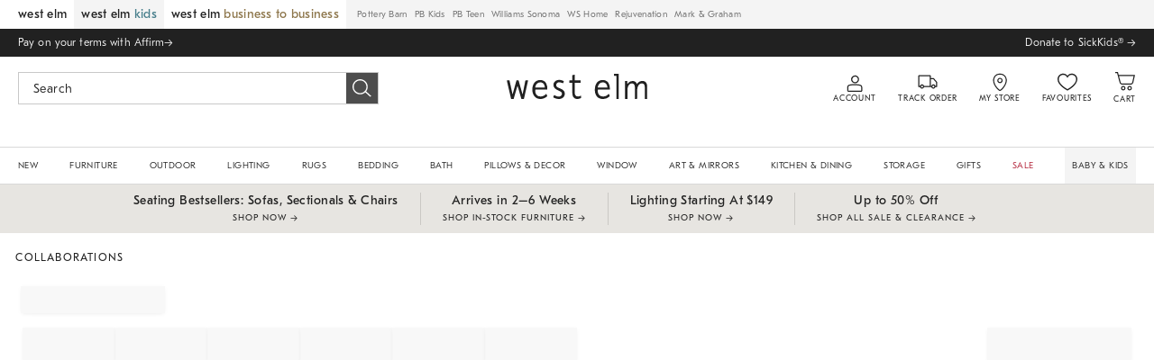

--- FILE ---
content_type: text/html
request_url: https://www.westelm.ca/shop/collaborations/aaron-probyn-collab/?cm_type=lnav
body_size: 89385
content:
<!DOCTYPE html>
<html lang="en-us">
  <head>
    <meta charset="utf-8" />
    <meta name="viewport" content="width=device-width, initial-scale=1" />
    <title>Aaron Probyn Cookware - Modern Kitchen Essentials | West Elm</title>
    <meta name="description" content="Explore Aaron Probyn&#39;s exclusive cookware at West Elm. Discover durable, stylish pieces to enhance your kitchen. Shop now!"><meta name="robots" content="index,follow"><meta name="apple-itunes-app" content="app-id=867468341, affiliate-data=ct=[SB_download_v1]&amp;pt=[346764], app-argument=https://www.westelm.ca/shop/collaborations/aaron-probyn-collab/?cm_ven=smartbanner&amp;cm_pla=mobileweb&amp;cm_cat=viewapp&amp;cm_ite=banner"><link rel="stylesheet" href="/.static/dist/css/global/we/global-we-cf32cfbe71c67a3695eee29c90311c1aed24499b.css"><link rel="stylesheet" href="/.static/dist/css/shop/we/shop-we-c707148fae245457817d30e432177515cf6e26ed.css"><link rel="canonical" href="https://www.westelm.ca/shop/collaborations/aaron-probyn-collab/" id="pageCanonicalLink">
    <script>
      function governor() {
        let items = {}; // all event handlers and data by name

        // Get and possibly create a handler/data object
        function getItem(type) {
          return (
            items[type] ||
            (items[type] = { callbacks: [], once: [], current: null })
          );
        }

        return {
          // register a handler, sending current state if we have it
          onChange: function (type, handler) {
            var item = getItem(type);
            item.callbacks.push(handler);
            if (item.current !== null) {
              try {
                handler(item.current);
              } catch (e) {
                //ignore error
              }
            }
          },

          once: function (type, handler) {
            var item = getItem(type);
            if (item.current !== null) {
              try {
                handler(item.current);
              } catch (e) {
                //ignore error
              }
            } else {
              item.once.push(handler);
            }
          },

          // unregister a handler
          remove: function (type, handler) {
            var e = getItem(type).callbacks,
              i = e.indexOf(handler);
            if (i > -1) e.splice(i, 1);
          },

          // invoke all handlers registered
          change: function (type, state) {
            var item = getItem(type);
            item.current = state;
            item.callbacks.forEach(function (f) {
              try {
                f(state);
              } catch (e) {
                //do nothing
              }
            });
            // invoke all once handlers
            item.once.forEach(function (f) {
              try {
                f(state);
              } catch (e) {
                //do nothing
              }
            });
            item.once = [];
          },
        };
      }

      window.WSI = window.WSI || {};
      WSI.state = governor();
      const LOCAL_STORAGE_KEY = "currentZipCodeInfo";
      const AKAMAI_COOKIE_NAME = "WSGEO";
      const STORE_COOKIE_NAME = "WSIRetailStore";
      const STORE_USER_AGENT_IDENTIFIER = "WSI/1.0";
      const CURRENT_URL = "current-url";
      let locationDetails;

      function getCookieValue(cookieName) {
        const cookieList = decodeURIComponent(document.cookie).split(";");
        let i = 0;

        for (; i < cookieList.length; i++) {
          const c = cookieList[i].trim();
          if (c.indexOf(cookieName) === 0) {
            return c.substr(cookieName.length + 1);
          }
        }
        return null;
      }

      // check if user has it in local-storage
      if (window.localStorage) {
        var lsLocation = JSON.parse(
          window.localStorage.getItem(LOCAL_STORAGE_KEY)
        );
        if (lsLocation && lsLocation.zipCode) {
          locationDetails =
            "US|" +
            lsLocation.state +
            "|" +
            lsLocation.zipCode +
            "|" +
            lsLocation.latlng.lat +
            "|" +
            lsLocation.latlng.lng;
        }
      }
      //check in cookie
      if (!locationDetails) {
        locationDetails = getCookieValue(AKAMAI_COOKIE_NAME);
      }
      if (locationDetails) {
        WSI.state.change(LOCAL_STORAGE_KEY, locationDetails);
      }
      // check user's country
      if (locationDetails) {
        const country = locationDetails.split("|")[0];
        const isInternationalRequest = country.toLowerCase() !== "us";
        WSI.state.change("isInternationalRequest", isInternationalRequest);
      }

      WSI.state.change(CURRENT_URL, window.location.href);

      //check if the request is coming from a store.
      const ua = window.navigator.userAgent;
      const isStoreBrowser = ua.indexOf(STORE_USER_AGENT_IDENTIFIER) >= 0;
      const hasStoreCookie = getCookieValue(STORE_COOKIE_NAME);
      const isRetailRequest = !!(isStoreBrowser || hasStoreCookie);
      WSI.state.change("isRetailRequest", isRetailRequest);
      // this is required for loading third party scripts in vue components
      WSI.appGlobal = {
        assetUris: {
          scripts: "https://www.westelm.ca/.static/",
        },
        isBrowseMode: "0",
        staticPrefix: "202601/599129208/",
      };
      WSI.brand = {     // Used by Adobe Target and Analytics
        concept: "we",
        subBrand: "-WE",
      };
      WSI.experiments = {     // Used by Adobe Target and Analytics
        // eslint-disable-next-line
        testKitchen: '{}',  // Single quotes because value contains double quotes
      };
    </script>
    <script>
      document.addEventListener("DOMContentLoaded", function () {
        // Check if the user is on the home page
        if (window.location.pathname === "/") {
            document.body.classList.add("home-page");
        }

        if (window?.__HEADER__INITIAL__STATE__?.header?.config?.removeRakutenPopup) {
          import('https://www.westelm.ca/.static/202601/599129208/js/thirdParty/removeRakutenPopUp.js')
          .then(({ observeDOMForRakuten }) => {
            observeDOMForRakuten();
          });
        }
      });
    </script>
    <script src="https://www.westelm.ca/.static/202601/599129208/dist/external/external.7972a4e2.js"></script>
    <script
      src="https://www.westelm.ca/.static/202601/599129208/dist/external/common.7972a4e2.js"
      defer
    ></script>
    <script src="https://www.westelm.ca/.static/202601/599129208/js/thirdParty/Visitor_4_4_1_init.js"></script>
    <script src="https://www.westelm.ca/.static/202601/599129208/dist/thirdparty/tracking.8104aec8.js"></script>
    <script src="https://www.westelm.ca/.static/202601/599129208/js/thirdParty/WSI-AT-v180.js"></script>
    <link
      rel="shortcut icon"
      type="image/x-icon"
      href="https://www.westelm.ca/.static/202601/599129208/img/favicons/we.ico"
    />
    <script>
      var regEx = new RegExp("Trident|MSIE");
      if (regEx.test(window.navigator.userAgent)) {
        var ieScript = document.createElement("script");
        ieScript.src =
        "https://www.westelm.ca/.static/202601/599129208/js/IEOverlay/IEOverlay.js";
        document.getElementsByTagName("head")[0].appendChild(ieScript);
      }
      // For Accessibility with keyboard users.
      // Sending focus to breadcrumb or main content when user clicks on Skip To Content Link
      const setFocusToMainContent = (() => {
        const breadCrumbElement = document.querySelector("#breadcrumbs");
        const mainContentWrapper = document.querySelector("#app");
        if (breadCrumbElement) {
          breadCrumbElement?.focus();
        } else {
          mainContentWrapper.setAttribute("tabindex", "0");
          mainContentWrapper?.focus();
        }
      })
    </script>
    <!-- For Accessibility with iOS mobile browser 200% zoom users -->
    <!-- This function will only when the browser is zoomed to 200% on mobile view -->
    <script>
      function isMobile() {
        return /Mobi|Android|iPhone/i.test(navigator.userAgent);
      }
      function isSafari() {
        return /^((?!chrome|android).)*safari/i.test(navigator.userAgent);
      }
      function getZoomLevel() {
        return Math.round((window.outerWidth / window.innerWidth) * 100) / 100;
      }
      function isZooming() {
        if (!isMobile()) {
          document?.body?.classList?.remove("zoomLevel2X");
          return;
        }
        var zoomLevel;
        if (window.visualViewport && window.visualViewport.scale) {
          zoomLevel = window.visualViewport.scale;
        } else {
          zoomLevel = isSafari() ? getZoomLevel() : window.devicePixelRatio;
        }
        var zoomLevel2X = 2;
        document?.body?.classList[
          zoomLevel >= zoomLevel2X ? "add" : "remove"
        ]("zoomLevel2X");
      }
      if (window.visualViewport) {
        window.visualViewport.addEventListener("resize", isZooming);
      } else {
        window.addEventListener("resize", isZooming);
      }
      isZooming();
    </script>
    <script type="text/javascript">
      function blockCookiesUntilConsent() {
        const originalCookieDescriptor = Object.getOwnPropertyDescriptor(Document.prototype, 'cookie') || Object.getOwnPropertyDescriptor(HTMLDocument.prototype, 'cookie'); 

        Object.defineProperty(document, 'cookie', {
          get: function() {
            return originalCookieDescriptor.get.call(this);
          },
          set: function(value) {
            //essential cookies as determined by OneTrust from configuration
            const essentialCookies = "utag_main,OptanonConsent,SameSite,OptanonAlertBoxClosed,sessionid,_cc,mboxEdgeCluster,fpcid,BIGipServerx,_cid_cc,test,_cfuvid,__cf_bm";
            const cookieName = value.split('=')[0].trim();

            if (window.Optanon && window.OptanonActiveGroups) {
              return originalCookieDescriptor.set.call(this, value);
            } else if (essentialCookies.includes(cookieName)) {
              return originalCookieDescriptor.set.call(this, value);
            } else {
              return;
            }
          },
          configurable: true
        });
      }

      var isInBrowseMode = 
        "[object Object]" &&
        "0" === '1';
      if (isInBrowseMode) {
        blockCookiesUntilConsent();
      }

      function OptanonWrapper() { 
        if (window.Optanon && window.OptanonActiveGroups) {
          const originalCookieDescriptor = Object.getOwnPropertyDescriptor(Document.prototype, 'cookie') || Object.getOwnPropertyDescriptor(HTMLDocument.prototype, 'cookie');
          Object.defineProperty(document, 'cookie', originalCookieDescriptor);
        }

        Optanon.GetDomainData().Groups.forEach(group => {
            if (!OptanonActiveGroups.includes(group.CustomGroupId)) {
                group.Cookies.forEach(cookie => {
                  const name = cookie.Name;
                  const domainName = window.location.hostname;
                  const domainShortName = '.' + domainName.split('.').slice(1).join('.');
                  document.cookie = name+'=; Max-Age=-99999999; Path=/;Domain='+ domainName;
                  document.cookie = name+'=; Max-Age=-99999999; Path=/;';
                  document.cookie = name+'=; Max-Age=-99999999; Path=/;Domain='+ domainShortName;
                  pathArray = window.location.pathname.split('/');

                  pathArray.forEach((segment, idx, arr) => {
                    if (segment) {
                      const currentPath = arr.slice(0, idx + 1).join('/');
                      document.cookie = name+'=; Max-Age=-99999999; Path=' + currentPath + ';Domain='+ domainName;
                      document.cookie = name+'=; Max-Age=-99999999; Path=' + currentPath + ';';
                      document.cookie = name+'=; Max-Age=-99999999; Path=' + currentPath + ';Domain='+ domainShortName;

                      document.cookie = name+'=; Max-Age=-99999999; Path=' + currentPath + '/;Domain='+ domainName;
                      document.cookie = name+'=; Max-Age=-99999999; Path=' + currentPath + '/;';
                      document.cookie = name+'=; Max-Age=-99999999; Path=' + currentPath + '/;Domain='+ domainShortName;
                    }
                  });
            });
        }});
        
        if (Optanon.isAlertBoxClosed()) {
          document.dispatchEvent(new Event("oneTrustClosed"));
        }
      }
    </script>
    <!-- For Accessibility with iOS mobile browser 200% zoom users -->
    <style>
      .zoomLevel2X {
        #app {
          overflow-x: hidden;
          [data-style="registry-landing-page"] [data-style="registry-top-cta-container"] {
            margin-top: 100px;
          }
          [data-style="swatch-group-container"] [data-style="thumb-swatch-container"] [data-style="attribute-image-name"] [data-style="swatch-fabric"] {
            overflow-wrap: break-word;
          }
          [data-style="swatches-family"] [data-style="swatches-product-cell"] {
            overflow-wrap: anywhere;
          }
          .tabsWidget .css-wqc452 {
            min-width: 100%;
          }
          #shop-GR {
            .super-cat-container .supercat-content [data-style=grid].container .grid-item .category-link {
              flex-direction: column;
              align-items: center;
            }
            .super-cat-container .supercat-content [data-style=grid].container .grid-item .category-link .category-name {
              padding: 0 !important;
            }
          }
          .pip-main-container [data-style="product-details-product-price-below-product-tile"] [data-style="product-pricing-price-display"] {
            display: flex;
            flex-wrap: wrap;
          }
          .pip-main-container .price-under-title .product-pricing .product-price>ul {
            display: flex;
            flex-wrap: wrap;
          }
          .pip-main-container .purchasing-container .pip-river-container .add-to-cart-container .atc-container .flex {
            flex-direction: column;
            gap: 1rem;
          }
          .design-platform .space-y-md #accountLoginButton {
            white-space: nowrap;
          }
          .design-platform [data-style="credit-card-resent-confirmation-email"]>div {
            flex-wrap: wrap;
            margin-top: 6rem;
          }
          [data-style="credit-card"] .flex-grow > .flex {
            flex-direction: column;
          }
        }
        .with-mobile-utility-nav.mobileNavigation {
          max-width: 100%;
        } 
        .mobileNavigation .mobile-utility-nav ul#topOfNav li a .mobile-utility-nav-top-link-text {
          font-size: 0.4375rem;
        }
        .drawer-component-container {
          max-width: 100%;
        }
        button[data-test-id="flyout-tray-toggle"] {
          max-width: 100%;
        }
        img[data-style="icon-chevron-down"].icon-chevron-down {
          width: 0.6875rem;
        }
        [data-test-id="swatch-basket-heading"].heading-sub-secondary {
          font-size: 0.625rem !important;
        }
        [data-style="swatch-basket-container"] [data-style="swatches-my-selected-swatches"] .flex {
          display: flex;
          flex-direction: column; 
          gap: 0.625rem;
        }
        [data-style="swatches-my-selected-swatches"] {
            min-height: 8.4rem !important;
        }
        [data-style="swatch-basket-container"] [data-style="swatches-my-selected-swatches"]
          button[data-test-id="flyout-tray-toggle"] {
          display: flex;          
          flex-direction: row;
        }
        [data-test-id="mobile-order-free-swatches-button"] {
          min-width: 90%;
        }
        [data-details] .mobileNavigation #nav-main .nav-menu > li.active .pop-out-menu div > h3 {
          max-width: 100%;
          font-size: 0.625rem;
          width: auto !important;
        }
        [data-details] .mobileNavigation #nav-main .nav-menu > li.active .pop-out-menu div > h3 a {
          max-width: 133px;
          font-size: 0.625rem;
        }
        [data-details] .mobileNavigation #nav-main .nav-menu>li.active .pop-out-menu div>h3.open+ul a {
          padding-right: 1rem;
          max-width: 8.125rem;
        }
        .mobileNavigation #nav-main .nav-menu>li.active .pop-out-menu div>h3.open a.clickable-category-header-link::before {
          font-size: 0.6875rem;
        }
        .mobileNavigation [id=bottomNav] li a {
          font-size: 0.6875rem;
        }
        [data-details] .mobileNavigation.with-mobile-utility-nav {
          overflow-x: auto;
        }

        .sort-filter.sort-inline-facet-inline-filter {
          [data-style="sort-by"] select {
            width: 100%;
          }
        }
        #design-professionals {
          .w-max {
            width: auto;
          }
        } 
        
        .zip-code-container  {
          display: flex;
          flex-direction: column;
        }
        .product-discovery .shop_facets .accordion-item.shipping-label.availability-group .accordion-content .availability-facets-subgroup button.update-zip-code  {
          Width:100%;
        }
        .facets {
          max-width: 100%;
          margin-left: -1.125rem;
        }
          
        [data-test-id="progress-percentage"] {
          font-size: 1.25rem;
        }
        [data-test-id="progress-threshold"] .float-right {
          margin-left: 7.1875rem;
          margin-right: 1.25rem; 
        }
        [data-style="rewards-carousel"] .grid.place-content-center div {
          font-size: 0.75rem;
        }
        
        .wrap-my-store-search .zipcode-search {
          display: flex;
          flex-direction: column;
        }
        .wrap-my-store-search .zipcode-search .wrap-zip-search-button button {
          width: 100%;
          margin-left: 0px;
        }
        
        .product-discovery [data-style="sub-category-template"] .container  {
          display: flex;
          flex-direction: column;
        }
         
        div[data-style="email-display"] {
          display: flex;
          flex-direction: column;
        }
        [data-test-id="account-title-info"] {
          overflow: visible;
          white-space: normal;
          text-overflow: initial;
          width: 100%;
        } 
        [data-style="password-display"] {
          flex-direction: column;
        }
        
        .aside-navigation-container.new-page-container .responsive-content.responsive-content-page.pages.the-key-rewards .desktopContentWrapper .key-rewards-hero .section.imagerollover.cc-mobile-only {
          height: 150%;
        }
        .content-mfe.USA .aside-navigation-container.new-page-container .responsive-content.responsive-content-page.pages.the-key-rewards .desktopContentWrapper .key-rewards-hero .section.text h1 {
          font-size: 1rem !important; 
          margin-top: 1.4375rem !important;   
        }
        .content-mfe.USA .aside-navigation-container.new-page-container .responsive-content.responsive-content-page.pages.the-key-rewards .desktopContentWrapper .key-rewards-hero .section.text a {
          margin-top: 1.25rem !important;
        }
        #favorite-brand  {
          margin-top: 3.9375rem;
        }
  
        [data-style="add-on-items-group-add-on-items-item"] {
          display: flex;
          flex-direction: column;
        }
        [data-style="below-buy-box-product-smart-container-item-content-container"] {
        display: flex;
        flex-direction: column;
        }
        .design-platform[data-style=address-book] .btn-primary {
          white-space: nowrap;
          font-size: 0.625rem;
        }
        .design-platform[data-style=credit-card] .btn-primary {
          white-space: nowrap;
        }
        #favorites-page .favorites-list-container [data-style="grid"] {
          display: flex;
          flex-direction: column;
        }
        .design-platform [data-style=customizable-guided-accordion] [data-style=accordion-item-trigger] {
          pointer-events: auto;
        }
        .design-platform [data-style=accordion-item-heading] {
          margin-top: 5px;
        }
        
        [data-test-id="progress-percentage"] {
          font-size: 1.25rem;
        }
        [data-test-id="progress-threshold"] .float-right {
          margin-left: 7.1875rem;
          margin-right: 1.25rem;
        }
        [data-style="rewards-carousel"] .grid.place-content-center div {
          font-size: 0.75rem;
        }
        .product-discovery .slider-container .slider-input-display-container  {
          display: flex;
          flex-direction:column;
          gap: 0.5rem;
        }
        .product-discovery .side-nav .shop_facets .facet-selections-done .cta {
          width:100%;
        }
        [data-style="ship-to-customer-enhanced-main-content-wrapper-selected"]>div {
          display: flex;
          flex-direction: column;
        }
        [data-style="ship-to-store-ship-to-store-full-component-root"]>div>div:nth-child(2)>div {
          display: flex;
          flex-direction:column;
        }
        
        #favorites-page {
          .favorites-signin, .favorites-flyout {
            min-height: auto;
          }
        } 
        [data-style="barcode"] > div {
          margin-top: 6px;
        }
        .share-cta-container button {
          min-width: 100%;
        }
        #options-bar > div:nth-child(2) .btn-primary {
          min-width: 20%;
        }
        .design-platform .btn-conversion {
          min-height: 2.5rem;   
          padding: 1px;
        }
        #registry-list-page [data-style="dashboard"] > div > div:nth-child(2) > div:nth-child(2) .heading-secondary {
          height: 70px;
        }
        #registry-list-page [data-style="options-bar"] [id="options-bar"] > div:nth-child(2) .btn-secondary {
          font-size: 11px;
        }
        [data-style="grid-view-list"] {
          display: flex;
          flex-direction: column;
        }
        [data-style="evergreen-footer"] {
          .w-80 {
            p.text-sm {
              margin-left: 58px;
              max-width: 215px;
            }
          }
        }
        [id="registry-list-page"] .design-platform [data-style="dashboard"] > div > div:nth-child(2) > div:nth-child(2) > div:nth-child(4) > div > div:nth-child(2) {
          font-size: 11px;
        }

        [data-style="customer-drawer"] [data-test-id="drawer-container"] {
        width: 100%;
        }
        [data-style="credit-card-add-card"] .flex {
            flex-direction: column ;
            gap: 1rem;
        }
        .design-platform .order-2 {
          max-width: 100%;
        }
        [data-style="vue-component-ecom-drawer"] > div > div { 
          max-height: fit-content; 
        }
        #update-name-address-form .w-full {
          flex-direction: column-reverse;
          align-items: end;
          gap: 1rem;
        }
        #PT {
          max-width: 100%;
          [data-style="footer-sections"] .footer-menu{
            min-width: 11rem;
          }
          [data-style="footer-sections"] [data-style="mobile-email-sign-up"]{
            max-width: 100%;
          }
          [data-style="footer-sections"] [data-style="mobile-email-sign-up"] .email-container {
            flex-wrap: wrap;
            justify-content: start;
          }
          [data-style="footer-sections"] .financial-incentive-terms-container p {
            max-width: 75%;
          }
          [data-style="footer-sections"] .social-icons .footer-legal {
            display: flex;
            text-align: center;
          }
          [data-style="footer-sections"] .social-icons .footer-legal .text {
            max-width: 75%;
          }
          header #mobileDDHeader .header-icons .icon-cart .header-icon.cart svg {
            width: 15px;
            margin-left: -30px;
            height: 17px;
          }
        }
        #WE {
          [data-test-id="positioned-header-icon-search-span"] {
              width: 14px;
              height: 20px;
              padding: 0px;
          }
          [id=mobileDDHeader] .header-icons [id=logo-group] {
            width:35vw;
          }
          [id=mobileDDHeader] .header-icons .icon-cart.icon-cart a { 
            justify-content: start; 
          }
          [data-style="footer-sections"] .social-icons{
            min-width: 12.875rem;
          }
          [data-style="footer-sections"] [data-style="mobile-footer-links"] {
            max-width: 100%;
          }
        }
        [data-style="footer"] [data-style="footer-sections"] {
          flex-direction: row;
        }
        [data-style="footer"] [data-style="footer-sections"] [data-style="footer-menu"] {
          max-width: 100%;
          min-width: unset;
        }
        [data-style="footer"] [data-style="footer-sections"] [data-style="mobile-email-sign-up"] {
          max-width: 100%
        }
        [data-style="footer"] [data-style="footer-sections"] [data-style="mobile-footer-links"] {
          max-width: 80%;
          padding-left: 10px;
          padding-right: 10px;
          line-break: anywhere;
        }
        [data-style="footer"] [data-style="footer-sections"] .social-icons{
          margin: 0;
        }
        [data-style="footer"] [data-style="footer-sections"] .social-icons [data-style="financial-incentives"] {
          min-width: auto;
        }
        div[data-test-id="delivery-steps"].items-center {
          align-items: start;
        }
        div[data-test-id="order-header"].text-light {
          display: flex;
          flex-direction: column;
        }
        div[data-test-id="order-header-item"].flex {
          display: flex;
          flex-direction: row;
        }
        div[data-test-id="order-header-item"] {
          display: flex;
          flex-direction: row;
          padding-left: 0px;
          margin-left: 0px;
        }
        .drawer-component-container .drawer-component-header .design-platform [data-style="guest-account-info-flyout-header"] [data-style="guest-account-info-flyout-create-account-wrapper"]>button {
          font-size: 0.5rem;
        }
        [data-style="footer"] [data-style="footer-sections"] .social-icons{
          margin-top: 1.5rem;
          width: 90vw;
          padding: 10px 0;
          min-width: auto;
        }
        [data-style="footer"] [data-style="footer-sections"] [data-style="mobile-email-sign-up"] .email-container{
          flex-direction: column;
          gap: 0.5rem;
        }
        [data-style="footer"] [data-style="footer-sections"] [data-style="mobile-email-sign-up"] .email-container>input{
          padding-top: 5px;
          margin-top: 1rem;
          padding-bottom: 5px;
        }
        :has(header#MG) footer [data-style="footer-sections"] .social-icons{
          margin: 0;
          width: 90vw;
          padding: 10px 0;
          min-width: auto;
        }
        div[data-test-id="page-selector-container"] {
          width:auto;
        }
        #filter-options-bar {
          display: flex;
          flex-direction: column;
        }
        div[data-test-id="sortby-filter"][data-style="sortBy"] {
          width: 100%;
        }
        div[data-test-id="viewby-filter"][data-style="viewBy"] {
          width: 100%;
        }
        [data-style="redesigned-gift-card"] > .flex {
          flex-direction: column;
        }
        .heading-display {
          font-size: 1rem;
        }
      }
    </style>
  </head>

  <body>
    <a href="#breadcrumbs" onclick="setFocusToMainContent()" class="showonfocus">Skip to Content</a>
    <header id="WE" data-component="Global-Header" data-test-id="Global-header"><!--[--><!----><!----><div data-style="seo-schema-tags"></div><!----><div class="mobile-header-wrapper" data-test-id="mobile-header-wrapper"><section id="top-promo" data-test-id="top-promo-bar" class=""><div data-style="ecm-content-slot" class="ecm-content-slot global-wide-banner-1" style=""><div data-component="Global-EcmPromo" class="promo"><div class="promo-content"><div class="responsive-content responsive-content-block global-wide-banner-1 promo" location="global-wide-banner-1" data-style="content" data-component="Global-EcmPromo"><div id="global-wide-banner-1-container" data-test="ecm-content-container"><div></div></div><div class="ecm-content-script-container"></div><div class="ecm-content-style-container"></div></div></div></div></div><div data-style="ecm-content-slot" class="ecm-content-slot global-wide-banner-2" style=""><div data-component="Global-EcmPromo" class="promo"><div class="promo-content"><div class="responsive-content responsive-content-block global-wide-banner-2 promo" location="global-wide-banner-2" data-style="content" data-component="Global-EcmPromo"><div id="global-wide-banner-2-container" data-test="ecm-content-container"><div></div></div><div class="ecm-content-script-container"></div><div class="ecm-content-style-container"></div></div></div></div></div><div data-style="ecm-content-slot" class="ecm-content-slot global-wide-banner-3" style=""><div data-component="Global-EcmPromo" class="promo"><div class="promo-content"><div class="responsive-content responsive-content-block global-wide-banner-3 promo" location="global-wide-banner-3" data-style="content" data-component="Global-EcmPromo"><div id="global-wide-banner-3-container" data-test="ecm-content-container"><div></div></div><div class="ecm-content-script-container"></div><div class="ecm-content-style-container"></div></div></div></div></div><div data-style="ecm-content-slot" class="ecm-content-slot global-wide-banner-4" style=""><div data-component="Global-EcmPromo" class="promo"><div class="promo-content"><div class="responsive-content responsive-content-block global-wide-banner-4 promo" location="global-wide-banner-4" data-style="content" data-component="Global-EcmPromo"><div id="global-wide-banner-4-container" data-test="ecm-content-container"><div></div></div><div class="ecm-content-script-container"></div><div class="ecm-content-style-container"></div></div></div></div></div><div style="display:none;"><div data-style="ecm-content-slot" class="ecm-content-slot mobile-wide-banner-1 m"><div data-component="Global-EcmPromo" class="promo"><div class="promo-content"><div class="responsive-content responsive-content-block mobile-wide-banner-1m promo" location="mobile-wide-banner-1/m" data-style="content" data-component="Global-EcmPromo"><div id="mobile-wide-banner-1/m-container" data-test="ecm-content-container"><div><div class="cq-ecm-pages desktop-banners"> 
 <div class="flipper common-slideshow section"> 
  <div class="arrows"> 
  </div> 
  <div id="bg-color-newsprint-e7e5e1" class="slideshow
         &amp;nbsp 
        header-top-slideshow initial mobile-marketing-banner-tall no-infinite-scroll bg-color-newsprint-e7e5e1
        " data-slideshow="{ autoplay:true,
                autopause:false, delay:4500,
                duration:1000, transition:'none',
                repeat:'loop', easing:dojo.fx.easing.linear
                 }"> 
   <div class="slide " style="display: none; opacity: 1; "> 
    <div class="s1b"> 
     <div id="text2126851196" class="text section  "> 
      <p style="	text-align: center;
"><a href="https://www.westelm.ca/shop/furniture/chair+sofa+sectional+all-living-room/producttype-m-product-type-ff000509192028fe20-3/" data-params='{"cm_re": "topbanner-_-promo-_-CasualSeating"}'><span class="size-three"><span class="color-sixteen "><b>Seating Bestsellers: Sofas, Sectionals &amp; Chairs</b><br /> SHOP NOW →</span></span></a></p> 
     </div> 
    </div> 
   </div> 
   <div class="slide " style="display: none; opacity: 1; "> 
    <div class="s1b"> 
     <div id="text1566310423" class="text section  "> 
      <p style="	text-align: center;
"><a href="https://www.westelm.ca/shop/furniture/all-furniture/?availability=quickShip/" data-params='{"cm_re": "topbanner-_-promo-_-InStockFurniture"}'><span class="size-three"><b>Arrives in 2–6 weeks</b><br /> SHOP IN-STOCK FURNITURE →</span></a></p> 
     </div> 
    </div> 
   </div> 
   <div class="slide " style="display: none; opacity: 1; "> 
    <div class="s1b"> 
     <div id="text-22965090" class="text section  "> 
      <p style="	text-align: center;
"><a href="https://www.westelm.ca/shop/lighting/all-lighting/" data-params='{"cm_re": "topbanner-_-promo-_-LightingStartingAt"}'><span class="size-three"><b>Lighting Starting At $149</b><br /> SHOP NOW →</span></a></p> 
     </div> 
    </div> 
   </div> 
   <div class="slide " style="display: none; opacity: 1; "> 
    <div class="s1b"> 
     <div id="text1373291621" class="text section  "> 
      <p style="	text-align: center;
"><a href="https://www.westelm.ca/shop/sale/all-sale/" data-params='{"cm_re": "topbanner-_-promo-_-Sale"}'><span class="size-three"><span class="color-sixteen "><b>Up to 50% Off</b><br /> SHOP ALL SALE &amp; CLEARANCE →</span></span></a></p> 
     </div> 
    </div> 
   </div> 
   <ul class="positioners  hidden"> 
    <li class="gotoSlide">•</li> 
    <li class="gotoSlide">•</li> 
    <li class="gotoSlide">•</li> 
    <li class="gotoSlide">•</li> 
   </ul> 
   <ul class="controls"> 
    <li class="rewind">Go to First Slide</li> 
    <li class="prev">Previous Slide</li> 
    <li class="pause">Pause</li> 
    <li class="play">Play</li> 
    <li class="next">Next Slide</li> 
    <li class="fastForward">Go to Last Slide</li> 
   </ul> 
  </div> 
 </div>  
</div></div></div><div class="ecm-content-script-container"></div><div class="ecm-content-style-container"></div></div></div></div></div><div data-style="ecm-content-slot" class="ecm-content-slot mobile-wide-banner-2 m"><div data-component="Global-EcmPromo" class="promo"><div class="promo-content"><div class="responsive-content responsive-content-block mobile-wide-banner-2m promo" location="mobile-wide-banner-2/m" data-style="content" data-component="Global-EcmPromo"><div id="mobile-wide-banner-2/m-container" data-test="ecm-content-container"><div></div></div><div class="ecm-content-script-container"></div><div class="ecm-content-style-container"></div></div></div></div></div><div data-style="ecm-content-slot" class="ecm-content-slot mobile-wide-banner-3 m"><div data-component="Global-EcmPromo" class="promo"><div class="promo-content"><div class="responsive-content responsive-content-block mobile-wide-banner-3m promo" location="mobile-wide-banner-3/m" data-style="content" data-component="Global-EcmPromo"><div id="mobile-wide-banner-3/m-container" data-test="ecm-content-container"><div></div></div><div class="ecm-content-script-container"></div><div class="ecm-content-style-container"></div></div></div></div></div><div data-style="ecm-content-slot" class="ecm-content-slot mobile-wide-banner-4 m"><div data-component="Global-EcmPromo" class="promo"><div class="promo-content"><div class="responsive-content responsive-content-block mobile-wide-banner-4m promo" location="mobile-wide-banner-4/m" data-style="content" data-component="Global-EcmPromo"><div id="mobile-wide-banner-4/m-container" data-test="ecm-content-container"><div></div></div><div class="ecm-content-script-container"></div><div class="ecm-content-style-container"></div></div></div></div></div></div></section><section id="cross-brand-bar" data-test-id="cross-brand-bar" class=""><div class="separated-lists"><ul data-style="brands-list" class="brands-list" data-component="Global-header-BrandsList"><!--[--><li class="sub-brand selected"><a href="/" target="_self" referrerpolicy="no-referrer-when-downgrade">west elm <!----></a><!----></li><li class="sub-brand"><a href="/shop/baby-kids" target="_self" referrerpolicy="no-referrer-when-downgrade">west elm <span class="kids">kids</span></a><!----></li><li class="sub-brand selected"><a href="/pages/business" target="_self" referrerpolicy="no-referrer-when-downgrade">west elm <span class="business to business">business to business</span></a><!----></li><li class=""><a href="https://www.potterybarn.ca?cm_sp=GlobalLinks-_-Topnav-_-potterybarn&amp;amp;cm_ven=CrossBrandReferral&amp;amp;cm_cat=WE&amp;amp;cm_pla=Header&amp;amp;cm_ite=Link" target="_blank" referrerpolicy="no-referrer-when-downgrade">Pottery Barn <!----></a><!----></li><li class=""><a href="https://www.potterybarnkids.ca?cm_sp=GlobalLinks-_-Topnav-_-potterybarnkids&amp;cm_ven=CrossBrandReferral&amp;cm_cat=WE&amp;cm_pla=Header&amp;cm_ite=Link" target="_blank" referrerpolicy="no-referrer-when-downgrade">PB Kids <!----></a><!----></li><li class=""><a href="https://www.pbteen.ca?cm_sp=GlobalLinks-_-Topnav-_-potterybarnkids&amp;cm_ven=CrossBrandReferral&amp;cm_cat=WE&amp;cm_pla=Header&amp;cm_ite=Link" target="_blank" referrerpolicy="no-referrer-when-downgrade">PB Teen <!----></a><!----></li><li class=""><a href="https://www.williams-sonoma.ca?cm_sp=GlobalLinks-_-Topnav-_-williamssonoma&amp;cm_ven=CrossBrandReferral&amp;cm_cat=WE&amp;cm_pla=Header&amp;cm_ite=Link" target="_blank" referrerpolicy="no-referrer-when-downgrade">Williams Sonoma <!----></a><!----></li><li class=""><a href="https://www.williams-sonoma.ca/pages/williams-sonoma-home/?cm_sp=GlobalLinks-_-Topnav-_-wshome&amp;cm_ven=CrossBrandReferral&amp;cm_cat=WE&amp;cm_pla=Header&amp;cm_ite=WSH" target="_blank" referrerpolicy="no-referrer-when-downgrade">WS Home <!----></a><!----></li><li class=""><a href="https://www.rejuvenationhome.ca/?cm_ven=CrossBrandReferral&amp;cm_cat=WE&amp;cm_pla=Header&amp;cm_ite=Link" target="_blank" referrerpolicy="no-referrer-when-downgrade">Rejuvenation <!----></a><!----></li><li class=""><a href="https://www.markandgraham.ca/?cm_ven=CrossBrandReferral&amp;cm_cat=WE&amp;cm_pla=Header&amp;cm_ite=Link" target="_blank" referrerpolicy="no-referrer-when-downgrade">Mark &amp; Graham <!----></a><!----></li><!--]--></ul><div data-style="ccpa-header-button" class="ccpa-opt-out-button-container HOM" data-component="Global-header-CCPAHeaderButton"><a class="ccpa-opt-out-button" href="/about-us/privacy-policy.html#do-not-sell" target="_blank"> Do Not Sell My Personal Information </a></div><div class="my-store-old-position aside-container"><div data-style="my-store" class="my-store-component cross-brand-bar my-store-on-hover"><button data-style="my-store-module" data-component="mobile-my-store" class="my-store-module"><div data-component="location-pin" role="button" aria-label="My Store Location" class="location-pin-hide module-location-pin" style=""></div><div data-component="my-store-details" class="module-details"><!--[--> ... Loading My Store <!--]--></div></button><!----><!----></div><div data-style="list-aside" data-component="Global-header-ListAside" class="HOM"><ul class="list-aside-nav"><!--[--><li><a class="classes-nav-link" href="/customer-service/order-shipment-tracking/?cm_sp=SuperNav-_-TrackOrder"><span class="icon_svg_before"><span data-style="svg-icon" class="icon_svg" data-component="Global-SVGIcon"><!----><!----><!----><!----><svg width="14.32px" height="18px" viewBox="0 0 22 23" version="1.1" xmlns="http://www.w3.org/2000/svg" xmlns:xlink="http://www.w3.org/1999/xlink"><title>Track Your Order</title><desc>Click to track your order.</desc><defs></defs><g class="we-icon__track-your-order-outer" stroke="none" stroke-width="1" fill="none" fill-rule="evenodd"><g class="we-icon__track-your-order" transform="translate(-29.000000, -861.000000)" fill="#363636"><g transform="translate(0.000000, 54.000000)"><g transform="translate(0.000000, 793.000000)"><g transform="translate(29.000000, 13.000000)"><g class="we-icon__track-your-order-inner"><g class="we-icon__track-your-order-path-outer" transform="translate(0.000000, 1.000000)"><path d="M10.91871,0.0002 L0.00011,5.7762 L0.00011,17.1402 L10.91871,22.9162 L21.83511,17.1402 L21.83511,5.7762 L10.91871,0.0002 Z M1.54011,16.3352 L1.54011,6.5812 L10.91871,1.6192 L20.29511,6.5812 L20.29511,16.3352 L10.91871,21.2972 L1.54011,16.3352 Z" class="we-icon__track-your-order-path" fill-rule="nonzero"></path><polygon class="we-icon__track-your-order-path" fill-rule="nonzero" points="0.38214 6.7844 10.91904 12.3574 21.45374 6.7834 20.67824 5.5744 10.91904 10.7384 1.15874 5.5734"></polygon><polygon class="we-icon__track-your-order-path" fill-rule="nonzero" points="15.74595 9.3125 5.59845 3.9435 6.37395 2.7345 16.52145 8.1035"></polygon><polygon class="we-icon__track-your-order-path" fill-rule="nonzero" points="10.1486 22.106 11.6886 22.106 11.6886 11.548 10.1486 11.548"></polygon></g></g></g></g></g></g></g></svg><!----><!----><!----><!----><!----><!----><!----><!----><!----><!----><!----><!----><!----><!----><!----><!----><!----><!----><!----><!----><!----><!----><!----><!----><!----><!----><!----><!----><!----><!----><!----><!----><!----><!----><!----><!----><!----><!----><!----><!----><!----><!----><!----><!----><!----><!----><!----><!----><!----><!----><!----><!----><!----><!----><!----><!----><!----><!----><!----><!----><!----><!----><!----><!----><!----><!----><!----><!----><!----><!----><!----><!----><!----><!----><!----><!----><!----><!----><!----><!----><!----><!----><!----><!----><!----><!----><!----></span></span><span class="link_label">Track Order</span><!----><!----></a><!----></li><!--]--><!----></ul></div></div><div class="plcc-messaging"><div class="plcc-messaging-inner"><div data-style="ecm-content-slot" class="ecm-content-slot global-top-right-banner"><div data-component="Global-EcmPromo" class="promo"><div class="promo-content"><div class="responsive-content responsive-content-block global-top-right-banner promo" location="global-top-right-banner" data-style="content" data-component="Global-EcmPromo"><div id="global-top-right-banner-container" data-test="ecm-content-container"><div></div></div><div class="ecm-content-script-container"></div><div class="ecm-content-style-container"></div></div></div></div></div></div></div></div></section><section id="bottom-promo" class=""><div data-style="ecm-content-slot" class="ecm-content-slot global-wide-banner-bottom-1" style="width:100%;"><div data-component="Global-EcmPromo" class="promo"><div class="promo-content"><div class="responsive-content responsive-content-block global-wide-banner-bottom-1 promo" location="global-wide-banner-bottom-1" data-style="content" data-component="Global-EcmPromo"><div id="global-wide-banner-bottom-1-container" data-test="ecm-content-container"><div></div></div><div class="ecm-content-script-container"></div><div class="ecm-content-style-container"></div></div></div></div></div><div data-style="ecm-content-slot" class="ecm-content-slot global-wide-banner-bottom-2" style=""><div data-component="Global-EcmPromo" class="promo"><div class="promo-content"><div class="responsive-content responsive-content-block global-wide-banner-bottom-2 promo" location="global-wide-banner-bottom-2" data-style="content" data-component="Global-EcmPromo"><div id="global-wide-banner-bottom-2-container" data-test="ecm-content-container"><div></div></div><div class="ecm-content-script-container"></div><div class="ecm-content-style-container"></div></div></div></div></div><div data-style="ecm-content-slot" class="ecm-content-slot global-wide-banner-bottom-3" style=""><div data-component="Global-EcmPromo" class="promo"><div class="promo-content"><div class="responsive-content responsive-content-block global-wide-banner-bottom-3 promo" location="global-wide-banner-bottom-3" data-style="content" data-component="Global-EcmPromo"><div id="global-wide-banner-bottom-3-container" data-test="ecm-content-container"><div></div></div><div class="ecm-content-script-container"></div><div class="ecm-content-style-container"></div></div></div></div></div><div data-style="ecm-content-slot" class="ecm-content-slot global-wide-banner-bottom-4" style=""><div data-component="Global-EcmPromo" class="promo"><div class="promo-content"><div class="responsive-content responsive-content-block global-wide-banner-bottom-4 promo" location="global-wide-banner-bottom-4" data-style="content" data-component="Global-EcmPromo"><div id="global-wide-banner-bottom-4-container" data-test="ecm-content-container"><div><div class="cq-ecm-pages desktop-banners"> 
 <div id="customjscontent619480010" class="customJSContent-details  "> 
  <dl class="customjscontent-details"> 
   <dd class="customjscontent-description"> 
   </dd> 
   <dd class="customjscontent-description"> 
    <noscript data-tag-name='style'>
.responsive-content.responsive-content-block{max-width:none;}
</noscript> 
   </dd> 
  </dl> 
 </div> 
 <div id="mbox-1870834157" class="swb-black-212121 "> 
  <div class="mboxDefault"> 
   <div id="" class=" parsys_column wsi-colctrl-lt2a global-split-banner"> 
    <div class="parsys_column wsi-colctrl-lt2a-c0 "> 
     <div id="text1025857880" class="text section  "> 
      <p><span class="color-fifty-three"> <span class="color-four"><a data-overlay="{id: 'Overlay_1389211335_1714683887725', classname: " data-overlaydata="{}" class="overlayTrigger" href="https://www.westelm.ca/pages/overlay/affirm-overlay"><span class="size-three">Pay on your terms with Affirm→</span></a></span></span></p> 
     </div> 
    </div> 
    <div class="parsys_column wsi-colctrl-lt2a-c1  "> 
     <div id="text2017151595" class="text section  "> 
      <p style="	text-align: right;
"><span class="color-fifty-three"><a href="https://www.westelm.ca/pages/sickkids-foundation/?cm_re=sitewidebanner-_-default-_-SickKidsFoundation" target="_self" rel="noopener noreferrer">Donate to SickKids&reg; →</a> </span></p> 
     </div> 
    </div> 
   </div> 
   <div style="clear:both"></div> 
  </div> 
  <noscript  data-tag-name='script' type="text/javascript">
                mboxCreate('');

        </noscript> 
 </div>  
</div></div></div><div class="ecm-content-script-container"></div><div class="ecm-content-style-container"></div></div></div></div></div><!----></section></div><div class="sticky-header"><header class="main-container HOM" role="presentation"><div class="my-store-position"><!----><section id="sub-brand-bar" class=""><div class="separated-lists"><!----><div data-style="action-link-list" class="linklist-separated-lists separated-lists" data-testid="Global-action-link-list"><ul id="nav-user-links" data-component="Global-header-ActionLinkList" data-test-id="Global-header-ActionLinkList"><li id="my-account" data-component="Global-header-MyAccount" class="" data-test-id="Global-my-account" displaysigninprompt="false"><a href="/account/?cm_type=gnav&amp;cm_sp=HeaderLinks-_-MyAccount-_-MainSite"><section class="design-platform"><!----><span data-style="Global-account-icon" class="icon_svg" data-component="Global-SVGIcon"><!----><!----><!----><!----><!----><!----><!----><!----><!----><!----><!----><!----><!----><!----><!----><!----><!----><!----><!----><svg width="19px" height="20px" viewBox="0 0 20 20" version="1.1" xmlns="http://www.w3.org/2000/svg" xmlns:xlink="http://www.w3.org/1999/xlink"><g class="we-icon__my-account-outer" stroke="none" stroke-width="1" fill="none" fill-rule="evenodd"><g class="we-icon__my-account" transform="translate(-30.000000, -65.000000)" fill="#363636"><g transform="translate(0.000000, 54.000000)"><g><g transform="translate(30.000000, 10.000000)"><g><g class="we-icon__my-account-inner" transform="translate(0.909091, 1.840000)"><g transform="translate(0.000000, 10.120000)" fill-rule="nonzero"><g class="we-icon__my-account-clipped"><path d="M8.37009091,1.51294 C5.52918182,1.51294 3.72281818,1.81746 2.69554545,2.07874 C1.89827273,2.28206 1.31372727,3.1211 1.30554545,4.07422 L1.27281818,7.68062 C1.27190909,7.74318 1.30918182,7.77722 1.32281818,7.77722 L16.0364545,7.91154 C16.051,7.91154 16.0882727,7.87842 16.0882727,7.8177 L16.121,4.20946 C16.1291818,3.25726 15.5600909,2.40718 14.7664545,2.18914 C13.7000909,1.8975 11.7882727,1.54238 8.73554545,1.51478 C8.61281818,1.51386 8.49009091,1.51294 8.37009091,1.51294 M16.0364545,9.19954 L16.0273636,9.19954 L16.0264545,9.19954 L1.311,9.06522 C0.581909091,9.05786 -0.00627272727,8.43226 9.09090909e-05,7.66958 L0.0319090909,4.06226 C0.0464545455,2.50838 1.01372727,1.1799 2.38463636,0.8303 C4.04736364,0.40802 6.17918182,0.20194 8.74736364,0.22678 C11.3055455,0.2507 13.4437273,0.49266 15.0991818,0.94622 C16.4637273,1.32066 17.4073636,2.66754 17.3946364,4.2205 L17.3619091,7.82874 C17.3546364,8.5859 16.761,9.19954 16.0364545,9.19954" class="we-icon__my-account-path"></path></g></g><path d="M9.09091018,1.352657 C8.24410035,1.352657 7.44693434,1.68212561 6.84261568,2.28309179 C6.2306595,2.89082126 5.88983523,3.70338164 5.8831524,4.57004831 C5.86596798,6.36135266 7.29227459,7.83091787 9.06226953,7.847343 L9.09186491,7.847343 C9.93772009,7.847343 10.7348861,7.51787439 11.3382501,6.91690821 C11.9502063,6.30917874 12.2919852,5.49661836 12.2986681,4.62898551 C12.3072603,3.76135266 11.9807564,2.94299517 11.3793017,2.32463768 C10.7797565,1.70531401 9.97686236,1.36038647 9.11859627,1.352657 L9.09091018,1.352657 Z M9.09186491,9.2 L9.04890387,9.2 C6.54284307,9.17681159 4.52367408,7.09371981 4.54563195,4.55748792 C4.55708823,3.3294686 5.04016128,2.17874396 5.90606495,1.3178744 C6.77101394,0.457004831 7.95387464,0.0038647343 9.13100718,0 C10.3453726,0.0106280193 11.4833629,0.499516908 12.3330369,1.37681159 C13.1846202,2.25410628 13.6466901,3.41352657 13.6361885,4.64154589 L12.9679056,4.63478261 L13.6361885,4.64154589 C13.6123213,7.1642512 11.5778772,9.2 9.09186491,9.2 Z" class="we-icon__my-account-path" fill-rule="nonzero"></path></g></g></g></g></g></g></g></svg><!----><!----><!----><!----><!----><!----><!----><!----><!----><!----><!----><!----><!----><!----><!----><!----><!----><!----><!----><!----><!----><!----><!----><!----><!----><!----><!----><!----><!----><!----><!----><!----><!----><!----><!----><!----><!----><!----><!----><!----><!----><!----><!----><!----><!----><!----><!----><!----><!----><!----><!----><!----><!----><!----><!----><!----><!----><!----><!----><!----><!----><!----><!----><!----><!----><!----><!----><!----><!----><!----><!----><!----></span><!----></section><span class="">Account</span></a><!----><div id="myaccount-container" class="submenu"><div><!----><ul id="myaccount-submenu" class=""><!--[--><li class="sign-in"><a href="/account/?cm_type=gnav&amp;cm_sp=HeaderLinks-_-SearchBox-_-MyAccount" class="sign-in">Sign In / Create Account</a></li><li class=""><a href="/account/login.html?cm_type=gnav&amp;cm_sp=HeaderLinks-_-AccountSignIn-_-MainSite" class="">B2B Member Sign In</a></li><li class=""><a href="/registry/?cm_sp=HeaderLinks-_-Registry-_-MainSite" class="">Registry</a></li><!--]--></ul></div><!----><!----></div></li><!--[--><!--[--><li class="track-order-icon"><a href="/customer-service/order-shipment-tracking/?cm_type=gnav"><span data-style="svg-icon" class="icon_svg" data-component="Global-SVGIcon"><!----><!----><!----><!----><svg width="14.32px" height="18px" viewBox="0 0 22 23" version="1.1" xmlns="http://www.w3.org/2000/svg" xmlns:xlink="http://www.w3.org/1999/xlink"><title>Track Your Order</title><desc>Click to track your order.</desc><defs></defs><g class="we-icon__track-your-order-outer" stroke="none" stroke-width="1" fill="none" fill-rule="evenodd"><g class="we-icon__track-your-order" transform="translate(-29.000000, -861.000000)" fill="#363636"><g transform="translate(0.000000, 54.000000)"><g transform="translate(0.000000, 793.000000)"><g transform="translate(29.000000, 13.000000)"><g class="we-icon__track-your-order-inner"><g class="we-icon__track-your-order-path-outer" transform="translate(0.000000, 1.000000)"><path d="M10.91871,0.0002 L0.00011,5.7762 L0.00011,17.1402 L10.91871,22.9162 L21.83511,17.1402 L21.83511,5.7762 L10.91871,0.0002 Z M1.54011,16.3352 L1.54011,6.5812 L10.91871,1.6192 L20.29511,6.5812 L20.29511,16.3352 L10.91871,21.2972 L1.54011,16.3352 Z" class="we-icon__track-your-order-path" fill-rule="nonzero"></path><polygon class="we-icon__track-your-order-path" fill-rule="nonzero" points="0.38214 6.7844 10.91904 12.3574 21.45374 6.7834 20.67824 5.5744 10.91904 10.7384 1.15874 5.5734"></polygon><polygon class="we-icon__track-your-order-path" fill-rule="nonzero" points="15.74595 9.3125 5.59845 3.9435 6.37395 2.7345 16.52145 8.1035"></polygon><polygon class="we-icon__track-your-order-path" fill-rule="nonzero" points="10.1486 22.106 11.6886 22.106 11.6886 11.548 10.1486 11.548"></polygon></g></g></g></g></g></g></g></svg><!----><!----><!----><!----><!----><!----><!----><!----><!----><!----><!----><!----><!----><!----><!----><!----><!----><!----><!----><!----><!----><!----><!----><!----><!----><!----><!----><!----><!----><!----><!----><!----><!----><!----><!----><!----><!----><!----><!----><!----><!----><!----><!----><!----><!----><!----><!----><!----><!----><!----><!----><!----><!----><!----><!----><!----><!----><!----><!----><!----><!----><!----><!----><!----><!----><!----><!----><!----><!----><!----><!----><!----><!----><!----><!----><!----><!----><!----><!----><!----><!----><!----><!----><!----><!----><!----><!----></span><!----><span class="link-text">Track Order <!----></span></a><!----><!----><!----></li><!--]--><!--[--><li class="my-store-action-list-icon my-store-action-list"><a href="javascript:void(0)" data-test-id="my-store-action-link"><span data-style="svg-icon" class="icon_svg" data-component="Global-SVGIcon"><!----><svg width="11.828px" height="15px" id="Layer_1" data-name="Layer 1" xmlns="http://www.w3.org/2000/svg" viewBox="0 0 18 22.8"><title>we-icon__store-locator-outline</title><g class="we-icon__store-locator-outer"><path class="we-icon" d="M15,26.5c-2.2,0-9-7.3-9-13.8,0-4.5,2.8-9,9-9s9,4.5,9,9C24,19.3,17,26.5,15,26.5ZM15,5.1c-5.6,0-7.6,4.1-7.6,7.6,0,6.1,6.5,12.3,7.6,12.4,1.1-.3,7.6-6.5,7.6-12.4C22.65,9.2,20.65,5.1,15,5.1Z" transform="translate(-6.05 -3.7)" fill="#363636"></path><path class="we-icon" d="M15,16.3a3.48,3.48,0,0,1-3.5-3.5,3.5,3.5,0,0,1,7,0A3.48,3.48,0,0,1,15,16.3Zm0-5.7a2.11,2.11,0,0,0-2.1,2.1A2.18,2.18,0,0,0,15,14.8a2.18,2.18,0,0,0,2.1-2.1A2.11,2.11,0,0,0,15,10.6Z" transform="translate(-6.05 -3.7)" fill="#363636"></path></g></svg><!----><!----><!----><!----><!----><!----><!----><!----><!----><!----><!----><!----><!----><!----><!----><!----><!----><!----><!----><!----><!----><!----><!----><!----><!----><!----><!----><!----><!----><!----><!----><!----><!----><!----><!----><!----><!----><!----><!----><!----><!----><!----><!----><!----><!----><!----><!----><!----><!----><!----><!----><!----><!----><!----><!----><!----><!----><!----><!----><!----><!----><!----><!----><!----><!----><!----><!----><!----><!----><!----><!----><!----><!----><!----><!----><!----><!----><!----><!----><!----><!----><!----><!----><!----><!----><!----><!----><!----><!----><!----></span><!----><span class="link-text">My Store</span></a><!----><!----><div data-style="my-store" class="my-store-component cross-brand-bar my-store-on-hover" resetcarousel="false" loadchilddataonhover="false"><button data-style="my-store-module" data-component="mobile-my-store" class="my-store-module"><div data-component="location-pin" role="button" aria-label="My Store Location" class="location-pin-hide module-location-pin" style=""></div><div data-component="my-store-details" class="module-details"><!--[--> ... Loading My Store <!--]--></div></button><!----><!----></div></li><!--]--><!--[--><!----><!--]--><!--[--><li class="favorites-outline-icon"><a href="/favorites/"><span data-style="svg-icon" class="icon_svg" data-component="Global-SVGIcon"><!----><!----><!----><!----><!----><!----><!----><!----><!----><!----><!----><!----><!----><!----><!----><!----><!----><!----><!----><!----><!----><!----><!----><!----><!----><!----><!----><!----><!----><!----><!----><svg width="18px" height="16px" viewBox="0 0 18 16" version="1.1" xmlns="http://www.w3.org/2000/svg" xmlns:xlink="http://www.w3.org/1999/xlink"><title>Favorites</title><desc>Click to view your favorite products.</desc><g class="we-icon__favorites-home-outer" stroke="none" stroke-width="1" fill="none" fill-rule="evenodd" stroke-linejoin="round"><g class="we-icon-stroke" transform="translate(-1203.000000, -68.000000)" stroke="#363636" stroke-width="1.3"><g id="my-favorites" transform="translate(1204.000000, 69.000000)"><path d="M4.17023708,0 C1.54927164,0 0,1.8547486 0,4.04916201 C0,6.24469274 0.397600686,8.62681676 7.74293059,14 C7.74293059,14 15.9622965,9.3452514 16,4.27709609 C16,2.08156425 14.0942588,0 11.870894,0 C9.64752928,0 8,2.34636872 8,2.34636872 C8.00114253,2.34636872 6.79005998,0 4.17023708,0 Z"></path></g></g></g></svg><!----><!----><!----><!----><!----><!----><!----><!----><!----><!----><!----><!----><!----><!----><!----><!----><!----><!----><!----><!----><!----><!----><!----><!----><!----><!----><!----><!----><!----><!----><!----><!----><!----><!----><!----><!----><!----><!----><!----><!----><!----><!----><!----><!----><!----><!----><!----><!----><!----><!----><!----><!----><!----><!----><!----><!----><!----><!----><!----><!----></span><!----><span class="link-text">Favourites <!----></span></a><!----><!----><!----></li><!--]--><!--]--><li class="cart-button"><a href="/shoppingcart/?cm_type=gnav" class="view-cart"><span data-style="svg-icon" class="icon_svg" data-component="Global-SVGIcon"><!----><!----><!----><!----><!----><!----><!----><!----><!----><!----><!----><!----><!----><!----><!----><!----><!----><!----><!----><!----><!----><!----><!----><!----><!----><!----><!----><!----><!----><!----><!----><!----><!----><!----><!----><!----><!----><!----><!----><!----><!----><!----><!----><!----><!----><!----><!----><svg width="20.8px" height="20px" viewBox="0 0 25 24" role="img" version="1.1" xmlns="http://www.w3.org/2000/svg" xmlns:xlink="http://www.w3.org/1999/xlink" class="icon-cart"><title>Cart</title><desc>Click to view your cart</desc><defs><polygon class="we-icon__cart-polygon" id="we-icon__cart-polygon" points="0 0.6544 24.938 0.6544 24.938 16.6564 0 16.6564"></polygon></defs><g class="we-icon__cart-outer" stroke="none" stroke-width="1" fill="none" fill-rule="evenodd" transform="translate(-723.000000, -118.000000)"><g class="we-icon__cart" transform="translate(723.000000, 117.000000)"><g transform="translate(0.000000, 0.345700)"><mask id="we-icon__cart-mask-2" fill="white"><use xlink:href="#we-icon__cart-polygon"></use></mask><g></g><path class="we-icon" d="M21.5088,13.4834 C21.2768,14.5274 20.5178,15.2554 19.6638,15.2554 L8.5948,15.2554 C7.7668,15.2554 7.0338,14.5844 6.7748,13.5824 L4.7858,5.9534 L23.1908,5.9534 L21.5088,13.4834 Z M4.4168,4.5524 L3.3638,0.6544 L-0.0002,0.6544 L-0.0002,2.0544 L2.2918,2.0544 L3.2048,5.4354 L3.2058,5.4354 L5.4188,13.9344 C5.8428,15.5624 7.1188,16.6564 8.5948,16.6564 L19.6638,16.6564 C21.1778,16.6564 22.4978,15.4764 22.8758,13.7884 L24.9388,4.5524 L4.4168,4.5524 Z" fill="#ffffff" mask="url(#we-icon__cart-mask-2)"></path></g><path class="we-icon" d="M10.085,22.9453 C9.287,22.9453 8.639,22.2973 8.639,21.5003 C8.639,20.7023 9.287,20.0533 10.085,20.0533 C10.882,20.0533 11.53,20.7023 11.53,21.5003 C11.53,22.2973 10.882,22.9453 10.085,22.9453 M10.085,18.6533 C8.516,18.6533 7.238,19.9303 7.238,21.5003 C7.238,23.0693 8.516,24.3453 10.085,24.3453 C11.654,24.3453 12.931,23.0693 12.931,21.5003 C12.931,19.9303 11.654,18.6533 10.085,18.6533" fill="#ffffff"></path><path class="we-icon" d="M18.1113,22.9453 C17.3133,22.9453 16.6653,22.2973 16.6653,21.5003 C16.6653,20.7023 17.3133,20.0533 18.1113,20.0533 C18.9083,20.0533 19.5563,20.7023 19.5563,21.5003 C19.5563,22.2973 18.9083,22.9453 18.1113,22.9453 M18.1113,18.6533 C16.5423,18.6533 15.2643,19.9303 15.2643,21.5003 C15.2643,23.0693 16.5423,24.3453 18.1113,24.3453 C19.6803,24.3453 20.9573,23.0693 20.9573,21.5003 C20.9573,19.9303 19.6803,18.6533 18.1113,18.6533" fill="#ffffff"></path></g></g></svg><!----><!----><!----><!----><!----><!----><!----><!----><!----><!----><!----><!----><!----><!----><!----><!----><!----><!----><!----><!----><!----><!----><!----><!----><!----><!----><!----><!----><!----><!----><!----><!----><!----><!----><!----><!----><!----><!----><!----><!----><!----><!----><!----><!----></span><!----><span>Cart</span><span class="cart-count"></span></a><!----><!----></li><!----></ul><!----></div></div></section></div><div data-style="brand-logo" id="logo-group" data-component="Global-header-BrandLogo"><a href="/" data-params="{&quot;cm_type&quot;: &quot;gnav&quot;,&quot;cm_sp&quot;: &quot;GlobalLinks-_-Topnav-_-WestElmLogo&quot;}"><svg width="156" height="28" viewbox="0 0 1479.62 266.33" version="1.1" role="img" xmlns="http://www.w3.org/2000/svg" xmlns:xlink="http://www.w3.org/1999/xlink" data-component="Global-brand_logo-WELogo" id="logo-we"><title>West Elm</title><desc> West Elm offers modern furniture and home decor featuring inspiring designs and colors. </desc><g id="Layer_1-2"><path class="cls-1" d="M1430.65,75.28c-27.18.1-41.71,13.59-51.28,24.05-1.78,1.94-3.01,3.43-4,4.52l-2.66,3.02c-.5.57-1.71,1.4-2.49-.46-.82-1.98-2.77-6.33-2.91-6.61-2.11-3.81-11.23-23.85-38.79-23.85s-43.05,15.81-51.88,24.63c-.05.05-3.27,3.19-3.27,3.19-1.88,2.09-2.24-.19-2.24-1.06v-24.71c0-1.07-.87-1.94-1.94-1.94h-20.76c-1.07,0-1.94.87-1.94,1.94v186.56c0,1.71,1.02,1.77,1.56,1.77l22.07-.06c1.3,0,1.61-1.15,1.61-1.68v-91.43c0-43.55,20.58-71.71,46.89-71.8,26.71-.1,31.58,23.8,31.65,42.41v119.72c.01,1.58.65,2.32,2.02,2.32l19.23-.09c1.08,0,1.91-.85,1.94-1.96l1.46-90.61c1.43-43.58,19.78-71.68,50.3-71.8,22.9-.08,29.35,18.66,29.42,37.17l-.02,125.81c0,1.07.87,1.95,1.95,1.94h21.11c1.07,0,1.93-.85,1.94-1.94v-132.41c-.13-35.82-20.72-56.75-48.97-56.65Z" style="fill:#212121;"></path><path class="cls-1" d="M305.2,167.45l87.53-.24,30.95.05c2.88-.03,3.1-2.47,3.1-3.15,0-18.24-.55-29.08-5.63-45.65-.01-.05-.05-.07-.07-.11-11.22-41.77-45.66-52.65-69.41-52.65-54.48,0-83.11,43.88-83.11,102.72,0,51.17,28.94,97.91,84.44,97.91,28.02,0,48.97-10.89,60.63-19.84.04-.02,8.84-6.34,11.5-9.6.41-.51.49-1.21.26-1.83l-7.92-21.41c-.49-1.32-2.16-1.71-3.16-.73-3.26,3.2-9.72,9.31-15.18,13.13-9.29,6.36-23.14,13.67-42.73,13.74-56.31.19-57.2-51.65-57.64-62.06-.4-10.1,1.38-10.29,6.45-10.29ZM299.27,142.8c.37-5.05,2.32-11.41,3.96-16.02,5.42-17.41,22.71-36.7,49.52-36.7,16.02,0,36.34,9.75,42.5,29.01,1.64,4.88,4.47,14.68,5.79,23.48.18,1.23-.72,2.22-1.96,2.2l-97.85.02c-1.1,0-2.03-.91-1.95-2Z" style="fill:#212121;"></path><path class="cls-1" d="M781.3,233.19c-.19-1.27-1.53-1.99-2.71-1.46-2.39,1.07-5.82,2.55-7.05,3.19-4.56,2.06-10.31,4.26-21.49,4.3-27.61.1-33.76-21.56-33.83-39.74v-99.06c0-.21.04-.38.05-.58v-1.76c-.01-.54.04-2.79,2.65-2.54l55.63-.15h1.04c.66.03,2.07-.25,2.07-2.09l.07-21.63c0-1.07-.87-1.95-1.94-1.95l-57.58.13c-1.07,0-1.94-.87-1.94-1.94V10.38c0-1.28-1.22-2.22-2.46-1.88l-4.34,1.18c-.74.19-17.79,4.84-17.79,4.84-.85.23-1.43,1-1.43,1.87l.04,51.73c0,1.07-.87,1.94-1.94,1.94,0,0-6.82,0-6.83,0,0,0-15.46.02-15.46.02h-4.06c-1.07,0-1.94.87-1.94,1.94v21.94c0,1.09.9,1.97,1.99,1.94l25.72-.44c.54,0,2.6.29,2.53,2.9,0,0,0,1.64,0,1.65v83.28c.17,47.6,6.59,58.1,17.26,68.99,10.64,11.07,25.29,14.09,35.73,14.05,3.67-.01,7.34-.49,10.95-1.15,3.98-.73,7.91-1.71,11.78-2.88,3.74-1.13,7.43-2.44,11.05-3.91,1.73-.7,3.39-1.56,4.97-2.56,1.14-.73,1.93-1.61,1.93-3.06,0-3.42-1.85-14.23-2.66-19.58Z" style="fill:#212121;"></path><path class="cls-1" d="M1180.48,14.9s0,0,0,0V2.53c0-1.1-.9-2.51-1.99-2.48l-25.27-.05-20.41.12c-1.07.01-1.92.88-1.92,1.95l.05,18.57c0,1.19.77,1.72,1.3,1.72h20.75c1.07,0,1.94.87,1.94,1.95l-.02,241.02c0,.55.44.99.99.99h23.61c.55,0,.99-.44.99-.99V14.9Z" style="fill:#212121;"></path><path class="cls-1" d="M489.23,245.9c.17-.45,7.65-16.45,9.12-19.58,0,0,.87-1.74,2.69-.67.76.45,1.51.9,2.08,1.22.03.01.03.04.05.06,7.45,3.7,26.16,14.14,44.58,14.14,23.02,0,33.93-18.18,33.89-30.74-.07-18.97-22.81-26.69-45.23-36.87-21.84-10.09-45.04-27.41-45.14-54.89-.11-28.47,20.63-53.73,60.5-53.88,6.48-.02,12.96.62,19.31,1.87,5.46,1.08,10.85,2.59,16.02,4.64,4.17,1.64,8.24,3.63,11.87,6.26,1.68,1.22,2.21,2.74,1.62,4.73-.15.51-6.41,14.19-8.62,17.23-.55.75-1.56.96-2.39.55-1.91-.95-5.38-2.65-8.12-3.78-10.94-4.32-21.69-6.83-29.77-6.83-12.87,0-31.47,9.53-31.47,29.21,0,23.12,23.6,28,40.48,35.8,16.76,8.04,50.01,18.83,50.14,55.3.12,34.86-27.62,56.52-63.39,56.65-18.17.06-39.83-7.09-53.86-14.87-.05-.03-3.65-2.21-3.93-2.41,0,0-1.27-.92-.45-3.14Z" style="fill:#212121;"></path><path class="cls-1" d="M964.76,167.45l87.53-.24,30.95.05c2.88-.03,3.1-2.47,3.1-3.15,0-18.24-.55-29.08-5.63-45.65-.01-.05-.05-.07-.07-.11-11.22-41.77-45.66-52.65-69.41-52.65-54.48,0-83.11,43.88-83.11,102.72,0,33.01,6.65,49.83,20.96,70.1,14.47,20.23,41.39,27.81,63.48,27.81,28.02,0,48.97-10.89,60.63-19.84.04-.02,8.84-6.34,11.5-9.6.41-.51.49-1.21.26-1.83l-7.92-21.41c-.49-1.32-2.16-1.71-3.16-.73-3.26,3.2-9.72,9.31-15.18,13.13-9.29,6.36-23.14,13.67-42.73,13.74-56.31.19-57.2-51.65-57.64-62.06-.4-10.1,1.38-10.29,6.45-10.29ZM958.84,142.8c.37-5.05,2.32-11.41,3.96-16.02,5.42-17.41,22.71-36.7,49.52-36.7,16.02,0,36.34,9.75,42.5,29.01,1.64,4.88,4.47,14.68,5.79,23.48.18,1.23-.72,2.22-1.96,2.2l-97.85.02c-1.1,0-2.03-.91-1.95-2Z" style="fill:#212121;"></path><path class="cls-1" d="M61.64,212.5c-.34,1.99-2.25,2.95-2.99.16L28.33,73.09c-.1-.44-.43-3.22-3.4-3.08l-22.01-.06c-1.89,0-3.29,1.78-2.83,3.62l44.05,189.74c.4,1.77,1.97,3.02,3.79,3.02h20.38c1.74,0,3.26-1.15,3.74-2.83l37.51-129.54c.8-2.85,4.85-2.84,5.62.03l37.42,129.52c.47,1.67,2,2.83,3.74,2.83h20.36c1.82,0,3.39-1.26,3.79-3.03l42.56-189.84c.38-1.81-1-3.51-2.85-3.51l-22.24-.07c-1.4,0-2.6.99-2.86,2.36l-28.47,140.11c-.47,2.65-2.18,2.44-2.88.16l-39.97-141.53c-.34-1.27-1.49-2.16-2.81-2.16l-17.92-.13c-.88,0-1.65.59-1.87,1.44l-39.5,142.39Z" style="fill:#212121;"></path></g></svg><!----></a></div><!--[--><!----><section data-style="search-bar" id="header-search-form" class="hide-on-mediumBreakPoint" style=""><div data-component="Global-header-SearchBar" class="global-header-search"><div class="HOM searchbar-bg-shade"></div><div class=""><div class="chevron-arrow-back HOD"><a href="javascript:void(0)" data-test-id="back-arrow"><span data-style="svg-icon" class="icon_svg" data-component="Global-SVGIcon"><!----><!----><!----><!----><!----><!----><!----><!----><!----><!----><!----><!----><!----><!----><!----><!----><!----><!----><!----><!----><!----><!----><!----><!----><!----><!----><!----><!----><!----><!----><!----><!----><!----><!----><!----><!----><!----><!----><!----><!----><!----><!----><!----><!----><!----><!----><!----><!----><!----><!----><!----><!----><!----><!----><!----><!----><!----><!----><!----><!----><!----><!----><!----><!----><!----><!----><!----><!----><!----><!----><!----><!----><!----><!----><!----><!----><!----><!----><!----><!----><!----><!----><!----><!----><!----><!----><!----><svg class="w-6 h-6 text-gray-800 dark:text-white" aria-hidden="true" xmlns="http://www.w3.org/2000/svg" fill="none" viewBox="0 0 8 14" aria-labelledby="arrowTitle"><title id="arrowTitle">Back arrow</title><path stroke="currentColor" stroke-linecap="round" stroke-linejoin="round" stroke-width="1" d="M7 1 1.3 6.326a.91.91 0 0 0 0 1.348L7 13"></path></svg><!----><!----><!----><!----></span></a></div><form id="search-form" method="GET" action="/search/results.html"><input type="search" id="search-field" name="words" aria-label="Search" placeholder="Search" value="" autocorrect="off" autocomplete="off" tabindex="0" class=""><button aria-label="search" type="submit" tabindex="0" class=""><span><svg viewBox='0 0 21 20' role='img' version='1.1' aria-labelledby='title' class='icon-search' > <title id='title'>search</title> <desc>Click to search for products.</desc> <g stroke='none' stroke-width='1' fill='none' fill-rule='evenodd' transform='translate(-99.000000, -120.000000)' > <g transform='translate(99.000000, 119.000000)'> <g transform='translate(0.000000, 0.681600)'> <g></g> <path d='M8.4307,1.7187 C4.5537,1.7187 1.4007,4.8717 1.4007,8.7487 C1.4007,12.6247 4.5537,15.7787 8.4307,15.7787 C12.3067,15.7787 15.4597,12.6247 15.4597,8.7487 C15.4597,4.8717 12.3067,1.7187 8.4307,1.7187 M8.4307,17.1787 C3.7827,17.1787 -0.0003,13.3977 -0.0003,8.7487 C-0.0003,4.1007 3.7827,0.3187 8.4307,0.3187 C13.0787,0.3187 16.8607,4.1007 16.8607,8.7487 C16.8607,13.3977 13.0787,17.1787 8.4307,17.1787' class='search-btn-fill-color' fill='#fff' ></path> </g> <polygon class='search-btn-fill-color' fill='#fff' points='19.793 20.6816 13.6 15.0496 14.541 14.0146 20.734 19.6466' ></polygon> </g> </g> </svg></span></button></form></div><div class="type-ahead-container"><div data-style="visual-type-ahead" class="visual-type-ahead type-ahead-search-results hide top-search-vta"><div class="c-horizontal-line"></div><!----><ul id="typeAhead" class="search-suggestions type-ahead"><!----><!--[--><!--]--><!----></ul><span class="sr-only" role="alert"></span><!----><!----></div><div class="shader mobile-auto-suggest" style="display:none;"></div></div></div></section><!--]--></header><header data-details="close" role="presentation"><div class="mobile-header-container"><div id="mobileDDHeader" class="HOD sticky-mobile-header bottom-shadow"><button type="button" id="menu-icon" aria-label="show site navigation" data-test-id="Global-header-mobile-hamburger-icon" aria-expanded="false" class="link"><!----><div><svg viewBox='0 0 24 24' width='24px' height='24px' class='menu icon'><title>Navigation</title><polygon id='Shape' points='0 10.35 23 10.35 23 8.625 0 8.625'></polygon><polygon id='Shape' points='0 18.975 23 18.975 23 17.25 0 17.25'></polygon><polygon id='Shape' points='0 1.72499995 23 1.72499995 23 0 0 0'></polygon></svg></div></button><div data-style="mobile-header-icon" class="header-icons" data-test-id="Global-header-mobile-header-icon"><div data-style="brand-logo" id="logo-group" data-component="Global-header-BrandLogo"><a href="/" data-params="{&quot;cm_type&quot;: &quot;gnav&quot;,&quot;cm_sp&quot;: &quot;GlobalLinks-_-Topnav-_-WestElmLogo&quot;}"><svg width="156" height="28" viewbox="0 0 1479.62 266.33" version="1.1" role="img" xmlns="http://www.w3.org/2000/svg" xmlns:xlink="http://www.w3.org/1999/xlink" data-component="Global-brand_logo-WELogo" id="logo-we"><title>West Elm</title><desc> West Elm offers modern furniture and home decor featuring inspiring designs and colors. </desc><g id="Layer_1-2"><path class="cls-1" d="M1430.65,75.28c-27.18.1-41.71,13.59-51.28,24.05-1.78,1.94-3.01,3.43-4,4.52l-2.66,3.02c-.5.57-1.71,1.4-2.49-.46-.82-1.98-2.77-6.33-2.91-6.61-2.11-3.81-11.23-23.85-38.79-23.85s-43.05,15.81-51.88,24.63c-.05.05-3.27,3.19-3.27,3.19-1.88,2.09-2.24-.19-2.24-1.06v-24.71c0-1.07-.87-1.94-1.94-1.94h-20.76c-1.07,0-1.94.87-1.94,1.94v186.56c0,1.71,1.02,1.77,1.56,1.77l22.07-.06c1.3,0,1.61-1.15,1.61-1.68v-91.43c0-43.55,20.58-71.71,46.89-71.8,26.71-.1,31.58,23.8,31.65,42.41v119.72c.01,1.58.65,2.32,2.02,2.32l19.23-.09c1.08,0,1.91-.85,1.94-1.96l1.46-90.61c1.43-43.58,19.78-71.68,50.3-71.8,22.9-.08,29.35,18.66,29.42,37.17l-.02,125.81c0,1.07.87,1.95,1.95,1.94h21.11c1.07,0,1.93-.85,1.94-1.94v-132.41c-.13-35.82-20.72-56.75-48.97-56.65Z" style="fill:#212121;"></path><path class="cls-1" d="M305.2,167.45l87.53-.24,30.95.05c2.88-.03,3.1-2.47,3.1-3.15,0-18.24-.55-29.08-5.63-45.65-.01-.05-.05-.07-.07-.11-11.22-41.77-45.66-52.65-69.41-52.65-54.48,0-83.11,43.88-83.11,102.72,0,51.17,28.94,97.91,84.44,97.91,28.02,0,48.97-10.89,60.63-19.84.04-.02,8.84-6.34,11.5-9.6.41-.51.49-1.21.26-1.83l-7.92-21.41c-.49-1.32-2.16-1.71-3.16-.73-3.26,3.2-9.72,9.31-15.18,13.13-9.29,6.36-23.14,13.67-42.73,13.74-56.31.19-57.2-51.65-57.64-62.06-.4-10.1,1.38-10.29,6.45-10.29ZM299.27,142.8c.37-5.05,2.32-11.41,3.96-16.02,5.42-17.41,22.71-36.7,49.52-36.7,16.02,0,36.34,9.75,42.5,29.01,1.64,4.88,4.47,14.68,5.79,23.48.18,1.23-.72,2.22-1.96,2.2l-97.85.02c-1.1,0-2.03-.91-1.95-2Z" style="fill:#212121;"></path><path class="cls-1" d="M781.3,233.19c-.19-1.27-1.53-1.99-2.71-1.46-2.39,1.07-5.82,2.55-7.05,3.19-4.56,2.06-10.31,4.26-21.49,4.3-27.61.1-33.76-21.56-33.83-39.74v-99.06c0-.21.04-.38.05-.58v-1.76c-.01-.54.04-2.79,2.65-2.54l55.63-.15h1.04c.66.03,2.07-.25,2.07-2.09l.07-21.63c0-1.07-.87-1.95-1.94-1.95l-57.58.13c-1.07,0-1.94-.87-1.94-1.94V10.38c0-1.28-1.22-2.22-2.46-1.88l-4.34,1.18c-.74.19-17.79,4.84-17.79,4.84-.85.23-1.43,1-1.43,1.87l.04,51.73c0,1.07-.87,1.94-1.94,1.94,0,0-6.82,0-6.83,0,0,0-15.46.02-15.46.02h-4.06c-1.07,0-1.94.87-1.94,1.94v21.94c0,1.09.9,1.97,1.99,1.94l25.72-.44c.54,0,2.6.29,2.53,2.9,0,0,0,1.64,0,1.65v83.28c.17,47.6,6.59,58.1,17.26,68.99,10.64,11.07,25.29,14.09,35.73,14.05,3.67-.01,7.34-.49,10.95-1.15,3.98-.73,7.91-1.71,11.78-2.88,3.74-1.13,7.43-2.44,11.05-3.91,1.73-.7,3.39-1.56,4.97-2.56,1.14-.73,1.93-1.61,1.93-3.06,0-3.42-1.85-14.23-2.66-19.58Z" style="fill:#212121;"></path><path class="cls-1" d="M1180.48,14.9s0,0,0,0V2.53c0-1.1-.9-2.51-1.99-2.48l-25.27-.05-20.41.12c-1.07.01-1.92.88-1.92,1.95l.05,18.57c0,1.19.77,1.72,1.3,1.72h20.75c1.07,0,1.94.87,1.94,1.95l-.02,241.02c0,.55.44.99.99.99h23.61c.55,0,.99-.44.99-.99V14.9Z" style="fill:#212121;"></path><path class="cls-1" d="M489.23,245.9c.17-.45,7.65-16.45,9.12-19.58,0,0,.87-1.74,2.69-.67.76.45,1.51.9,2.08,1.22.03.01.03.04.05.06,7.45,3.7,26.16,14.14,44.58,14.14,23.02,0,33.93-18.18,33.89-30.74-.07-18.97-22.81-26.69-45.23-36.87-21.84-10.09-45.04-27.41-45.14-54.89-.11-28.47,20.63-53.73,60.5-53.88,6.48-.02,12.96.62,19.31,1.87,5.46,1.08,10.85,2.59,16.02,4.64,4.17,1.64,8.24,3.63,11.87,6.26,1.68,1.22,2.21,2.74,1.62,4.73-.15.51-6.41,14.19-8.62,17.23-.55.75-1.56.96-2.39.55-1.91-.95-5.38-2.65-8.12-3.78-10.94-4.32-21.69-6.83-29.77-6.83-12.87,0-31.47,9.53-31.47,29.21,0,23.12,23.6,28,40.48,35.8,16.76,8.04,50.01,18.83,50.14,55.3.12,34.86-27.62,56.52-63.39,56.65-18.17.06-39.83-7.09-53.86-14.87-.05-.03-3.65-2.21-3.93-2.41,0,0-1.27-.92-.45-3.14Z" style="fill:#212121;"></path><path class="cls-1" d="M964.76,167.45l87.53-.24,30.95.05c2.88-.03,3.1-2.47,3.1-3.15,0-18.24-.55-29.08-5.63-45.65-.01-.05-.05-.07-.07-.11-11.22-41.77-45.66-52.65-69.41-52.65-54.48,0-83.11,43.88-83.11,102.72,0,33.01,6.65,49.83,20.96,70.1,14.47,20.23,41.39,27.81,63.48,27.81,28.02,0,48.97-10.89,60.63-19.84.04-.02,8.84-6.34,11.5-9.6.41-.51.49-1.21.26-1.83l-7.92-21.41c-.49-1.32-2.16-1.71-3.16-.73-3.26,3.2-9.72,9.31-15.18,13.13-9.29,6.36-23.14,13.67-42.73,13.74-56.31.19-57.2-51.65-57.64-62.06-.4-10.1,1.38-10.29,6.45-10.29ZM958.84,142.8c.37-5.05,2.32-11.41,3.96-16.02,5.42-17.41,22.71-36.7,49.52-36.7,16.02,0,36.34,9.75,42.5,29.01,1.64,4.88,4.47,14.68,5.79,23.48.18,1.23-.72,2.22-1.96,2.2l-97.85.02c-1.1,0-2.03-.91-1.95-2Z" style="fill:#212121;"></path><path class="cls-1" d="M61.64,212.5c-.34,1.99-2.25,2.95-2.99.16L28.33,73.09c-.1-.44-.43-3.22-3.4-3.08l-22.01-.06c-1.89,0-3.29,1.78-2.83,3.62l44.05,189.74c.4,1.77,1.97,3.02,3.79,3.02h20.38c1.74,0,3.26-1.15,3.74-2.83l37.51-129.54c.8-2.85,4.85-2.84,5.62.03l37.42,129.52c.47,1.67,2,2.83,3.74,2.83h20.36c1.82,0,3.39-1.26,3.79-3.03l42.56-189.84c.38-1.81-1-3.51-2.85-3.51l-22.24-.07c-1.4,0-2.6.99-2.86,2.36l-28.47,140.11c-.47,2.65-2.18,2.44-2.88.16l-39.97-141.53c-.34-1.27-1.49-2.16-2.81-2.16l-17.92-.13c-.88,0-1.65.59-1.87,1.44l-39.5,142.39Z" style="fill:#212121;"></path></g></svg><!----></a></div><!----><!--[--><div data-style="positioned-header-icon" class="positioned-header-icon icon-position-1" data-test-id="positioned-header-icon"><!----><!----><div aria-label="search" class="icon-container icon-search" role="button" tabindex="0"><span aria-hidden="true" data-test-id="positioned-header-icon-search-span"><svg class='icon-search' width='24px' height='24px' viewBox='0 0 24 24' version='1.1' xmlns='http://www.w3.org/2000/svg' xmlns:xlink='http://www.w3.org/1999/xlink'><title>Iconography/search</title><g id='Phase-3-Header-Consistency' stroke='none' stroke-width='1' fill='none' fill-rule='evenodd'><g id='Artboard' transform='translate(-1208.000000, -515.000000)'><g id='Group' transform='translate(1208.000000, 515.000000)'><g id='search' transform='translate(0.000000, 0.500000)'><g id='Clipped'><polygon id='path-1' points='0.000344339084 0 19.3530043 0 19.3530043 19.0626856 0.000344339084 19.0626856'></polygon><path d='M9.67707606,1.5829039 C5.2270673,1.5829039 1.60806352,5.14782963 1.60806352,9.5313428 C1.60806352,13.9137253 5.2270673,17.4797817 9.67707606,17.4797817 C14.125937,17.4797817 17.7449408,13.9137253 17.7449408,9.5313428 C17.7449408,5.14782963 14.125937,1.5829039 9.67707606,1.5829039 M9.67707606,19.0626856 C4.34211585,19.0626856 0,14.7877144 0,9.5313428 C0,4.27610183 4.34211585,0 9.67707606,0 C15.0120363,0 19.3530043,4.27610183 19.3530043,9.5313428 C19.3530043,14.7877144 15.0120363,19.0626856 9.67707606,19.0626856' id='Shape' fill='#363636' fill-rule='nonzero'></path></g><polygon id='Shape' fill='#363636' fill-rule='nonzero' points='22.8933796 22.9788144 15.6103828 15.9975227 16.7170032 14.7145616 24 21.6958533'></polygon></g></g></g></g></svg></span></div><!----></div><div data-style="positioned-header-icon" class="positioned-header-icon icon-position-2" data-test-id="positioned-header-icon"><div><div data-style="account-flyout" class="account-flyout-wrapper"><a href="javascript:void(0)" class="account-flyout-button" data-test-id="account-flyout-button"><div aria-hidden="true" class="icon-container icon-account" data-test-id="header-icon-account-span"><svg width='19' height='20' viewBox='0 0 20 20' xmlns='http://www.w3.org/2000/svg'><g class='we-icon__my-account-outer' fill='none' fill-rule='evenodd'><g class='we-icon__my-account' fill='#363636'><g class='we-icon__my-account-inner'><g class='we-icon__my-account-clipped' fill-rule='nonzero'><path d='M9.28 12.473c-2.842 0-4.648.304-5.675.566-.798.203-1.382 1.042-1.39 1.995l-.033 3.607c-.001.062.036.096.05.096l14.714.135c.014 0 .051-.034.051-.094l.033-3.609c.008-.952-.56-1.802-1.354-2.02-1.067-.292-2.979-.647-6.031-.674l-.366-.002m7.667 7.687h-.01L2.22 20.025c-.729-.007-1.317-.633-1.31-1.395l.031-3.608c.015-1.554.982-2.882 2.353-3.232 1.662-.422 3.794-.628 6.362-.603 2.559.024 4.697.266 6.352.72 1.365.374 2.308 1.72 2.296 3.273l-.033 3.609c-.007.757-.6 1.37-1.325 1.37' class='we-icon__my-account-path'/></g><path d='M10 2.193c-.847 0-1.644.33-2.248.93a3.238 3.238 0 0 0-.96 2.287c-.017 1.791 1.41 3.26 3.18 3.277H10c.846 0 1.643-.33 2.246-.93a3.24 3.24 0 0 0 .96-2.288 3.237 3.237 0 0 0-.919-2.304 3.164 3.164 0 0 0-2.26-.972H10zm.001 7.847h-.043c-2.506-.023-4.525-2.106-4.503-4.643a4.6 4.6 0 0 1 1.36-3.24A4.61 4.61 0 0 1 10.04.84c1.214.01 2.352.5 3.202 1.377a4.6 4.6 0 0 1 1.303 3.265l-.668-.007.668.007c-.024 2.522-2.058 4.558-4.544 4.558z' class='we-icon__my-account-path' fill-rule='nonzero'/></g></g></g></svg></div></a><div data-style="drawer" class="drawer-component mobile-account-flyout" data-test-id="drawer-component" style="display:none;"><button class="drawer-component-scrim" style=""></button><div class="drawer-component-container" style="" drawer-direction="right" role="dialog" tabindex="0"><div class="design-platform"><button type="button" data-test-id="drawer-component-close-button" class="cursor-pointer mr-1 mt-1 p-2 absolute top-1 right-1" aria-label="Close Overlay" tabindex="0"><svg width="14" height="14" xmlns="http://www.w3.org/2000/svg"><g fill="currentColor" fill-rule="nonzero"><path d="M13.368 12.741l-.715.716L2.565 3.369.632 1.436 1.347.72z"></path><path d="M1.41 13.385l-.707-.707L12.724.658l.707.706z"></path></g></svg></button></div><div class="drawer-component-header"><!--[--><div class="design-platform"><div class="px-4 pt-6 pb-4" data-style="account-info-flyout-header"><div class="flex flex-col text-left" data-style="guest-account-info-flyout-header"><div class="text-left" data-style="account-info-flyout-title">Account</div><div class="text-xs" data-style="account-info-flyout-header-description">Access your orders, manage rewards, save your store, and more.</div><div class="flex justify-between mt-3"><div data-style="guest-account-info-flyout-sign-in-wrapper"><button class="btn-primary--small" data-style="account-info-flyout-sign-in-button">Sign In</button></div><div data-style="guest-account-info-flyout-create-account-wrapper"><button class="btn-tertiary" data-style="account-info-flyout-create-account-button">Create Account</button></div></div></div></div></div><!--]--></div><div class="drawer-component-content"><!--[--><div><ul class="account-flyout-primary-section-link-wrapper"><!--[--><!--[--><!--[--><li class="design-platform" data-style="account-flyout-primary-section-link-item"><a href="/customer-service/order-shipment-tracking/?cm_sp=accountflyout-_-default-_-trackorder" class="flex justify-start items-center no-underline hover:no-underline normal-case w-full px-4 pt-6 pb-4" data-style="account-flyout-primary-section-link"><div class="flex justify-start items-center"><span data-style="svg-icon" class="icon_svg" data-component="Global-SVGIcon"><!----><!----><!----><!----><!----><!----><!----><!----><svg width="15" height="11" viewBox="0 0 163.7 120.1"><path fill="currentColor" d="M163.7,63.2c0-1-0.4-2-1.2-2.7c0,0,0-0.7-0.4-1L143,27.8c-2-3.4-5.6-5.4-9.5-5.4h-29.3V3.7
        c0-2.1-1.7-3.7-3.7-3.7H3.7C1.7,0,0,1.7,0,3.7v96.7c0,2.1,1.7,3.7,3.7,3.7h19c1.4,10.2,10.9,17.2,21,15.8
        c8.2-1.2,14.6-7.6,15.8-15.8h52.8c2,10.1,11.9,16.6,21.9,14.5c7.3-1.5,13-7.2,14.5-14.5h4.1c6-0.2,10.8-5.1,10.8-11.2V65.3
        c0-0.4,0-0.8,0-1.3C163.7,63.8,163.7,63.5,163.7,63.2z M153.4,59.5h-26.9V44.6h18L153.4,59.5z M7.4,7.4h89.3v89.3H59.5
        c-2-10.1-11.9-16.6-21.9-14.5c-7.3,1.5-13,7.2-14.5,14.5H7.4V7.4z M40.9,111.6c-6.2,0-11.2-5-11.2-11.2c0-6.2,5-11.2,11.2-11.2
        s11.2,5,11.2,11.2C52.1,106.6,47.1,111.6,40.9,111.6z M130.2,111.6c-6.2,0-11.2-5-11.2-11.2c0-6.2,5-11.2,11.2-11.2
        c6.2,0,11.2,5,11.2,11.2C141.4,106.6,136.4,111.6,130.2,111.6z M152.5,96.7h-3.7c-2-10.1-11.9-16.6-21.9-14.5
        c-7.3,1.5-13,7.2-14.5,14.5h-8.2v-67h29.3c1.3,0,2.5,0.7,3.1,1.8l3.4,5.7h-17.3c-2.1,0-3.7,1.7-3.7,3.7v22.3c0,2.1,1.7,3.7,3.7,3.7
        h33.5v26C156.3,95.1,154.6,96.7,152.5,96.7z"></path></svg><!----><!----><!----><!----><!----><!----><!----><!----><!----><!----><!----><!----><!----><!----><!----><!----><!----><!----><!----><!----><!----><!----><!----><!----><!----><!----><!----><!----><!----><!----><!----><!----><!----><!----><!----><!----><!----><!----><!----><!----><!----><!----><!----><!----><!----><!----><!----><!----><!----><!----><!----><!----><!----><!----><!----><!----><!----><!----><!----><!----><!----><!----><!----><!----><!----><!----><!----><!----><!----><!----><!----><!----><!----><!----><!----><!----><!----><!----><!----><!----><!----><!----><!----></span><div class="flex flex-col text-left normal-case" data-style="account-flyout-primary-section-description-wrapper"><div class="text-xs text-bold">Track Orders</div><div class="text-caption">Track &amp; manage your orders</div></div></div></a></li><!--]--><!--]--><!--[--><!--[--><li class="design-platform" data-style="account-flyout-primary-section-link-item"><a href="/favorites/?cm_sp=accountflyout-_-default-_-favorites" class="flex justify-start items-center no-underline hover:no-underline normal-case w-full px-4 pt-6 pb-4" data-style="account-flyout-primary-section-link"><div class="flex justify-start items-center"><img data-style="account-flyout-primary-section-icon" class="icon-add-to-favorites mr-3" alt="add to favorites" src="https://www.westelm.com/netstorage/images/design-system/icons/add-to-favorites.svg"><div class="flex flex-col text-left normal-case" data-style="account-flyout-primary-section-description-wrapper"><div class="text-xs text-bold">Favourites</div><div class="text-caption">Save your favourite items</div></div></div></a></li><!--]--><!--]--><!--[--><!--[--><li class="design-platform" data-style="account-flyout-primary-section-link-item"><a href="/registry/?cm_sp=accountflyout-_-default-_-registry" class="flex justify-start items-center no-underline hover:no-underline normal-case w-full px-4 pt-6 pb-4" data-style="account-flyout-primary-section-link"><div class="flex justify-start items-center"><img data-style="account-flyout-primary-section-icon" class="icon-registry mr-3" alt="registry" src="https://www.westelm.com/netstorage/images/design-system/icons/registry.svg"><div class="flex flex-col text-left normal-case" data-style="account-flyout-primary-section-description-wrapper"><div class="text-xs text-bold">Registry</div><div class="text-caption">Create, find and manage registries</div></div></div></a></li><!--]--><!--]--><!--[--><!--[--><li class="account-flyout-primary-section-my-store-link"><div class="account-flyout-primary-section-my-store-wrapper"><div data-style="my-store" class="my-store-component cross-brand-bar my-store-on-hover"><button data-style="my-store-module" data-component="mobile-my-store" class="my-store-module"><div data-component="location-pin" role="button" aria-label="My Store Location" class="location-pin-hide module-location-pin" style=""></div><div data-component="my-store-details" class="module-details"><!--[--> ... Loading My Store <!--]--></div></button><!----><!----></div></div></li><!--]--><!--]--><!--]--></ul></div><div><div class="design-platform"><ul class="w-full text-left" data-style="account-flyout-secondary-section-link-wrapper"><!--[--><!--[--><!--[--><li class="flex text-left" data-style="account-flyout-secondary-section-link-item"><a href="/pages/gift-card-services/?cm_sp=accountflyout-_-default-_-giftcard" class="flex justify-start items-center no-underline hover:no-underline normal-case w-full" data-style="account-flyout-secondary-section-link"><div class="text-xs text-left normal-case" data-style="account-flyout-secondary-section-title">Gift Cards</div></a></li><!--]--><!--]--><!--[--><!--[--><li class="flex text-left" data-style="account-flyout-secondary-section-link-item"><a href="/pages/style-and-service/?cm_sp=accountflyout-_-default-_-designservices" class="flex justify-start items-center no-underline hover:no-underline normal-case w-full" data-style="account-flyout-secondary-section-link"><div class="text-xs text-left normal-case" data-style="account-flyout-secondary-section-title">Free Design Services</div></a></li><!--]--><!--]--><!--]--><!----></ul></div></div><!--]--></div><div class="drawer-component-footer"><!--[--><div class="design-platform"><div data-style="account-flyout-footer-wrapper"><!--[--><div data-style="account-flyout-footer-link-list-section"><div data-style="account-flyout-footer-link-list-section-link-wrapper"><a href="/customer-service/?cm_sp=accountflyout-_-default-_-customerservice" class="flex justify-start items-center no-underline hover:no-underline normal-case w-full text-xs text-left" data-style="account-flyout-footer-link-list-section-link">Customer Service</a></div></div><div data-style="account-flyout-footer-link-list-section"><div data-style="account-flyout-footer-link-list-section-link-wrapper"><a href="/stores/?cm_sp=accountflyout-_-default-_-findastore" class="flex justify-start items-center no-underline hover:no-underline normal-case w-full text-xs text-left" data-style="account-flyout-footer-link-list-section-link">Find A Store</a></div></div><div data-style="account-flyout-footer-link-list-section"><div data-style="account-flyout-footer-link-list-section-link-wrapper"><a href="" class="flex justify-start items-center no-underline hover:no-underline normal-case w-full text-xs text-left" data-style="account-flyout-footer-link-list-section-link"><span data-style="account-flyout-footer-link-list-section-link-feedback-icon">[+]</span> Give Us Feedback</a></div></div><div data-style="account-flyout-footer-link-list-section"><div data-style="account-flyout-footer-link-list-section-link-wrapper"><a href="tel:18558601082" class="flex justify-start items-center no-underline hover:no-underline normal-case w-full text-xs text-left" data-style="account-flyout-footer-link-list-section-link">1.855.860.1082</a></div></div><!--]--></div></div><!--]--></div></div></div></div></div><!----><!----><!----></div><!--]--><div class="icon-cart" data-test-id="icon-cart"><a aria-label="shopping cart" href="/m/shoppingcart/" class="header-icon cart"><span data-test-id="header-icon-cart-link-with-icon"><svg class='icon-cart' width='24px' height='24px' viewBox='0 0 24 24' version='1.1' xmlns='http://www.w3.org/2000/svg' xmlns:xlink='http://www.w3.org/1999/xlink'><title>Iconography/cart</title><g id='Phase-3-Header-Consistency' stroke='none' stroke-width='1' fill='none' fill-rule='evenodd'><g id='Artboard' transform='translate(-1266.000000, -516.000000)' fill='#363636' fill-rule='nonzero'><g id='Group' transform='translate(1266.000000, 515.000000)'><g id='cart' transform='translate(0.000000, 1.000000)'><path d='M20.6991459,12.3459642 C20.4758812,13.3506556 19.7454589,14.051245 18.9236136,14.051245 L8.27138217,14.051245 C7.47455792,14.051245 6.76915674,13.4055094 6.51990858,12.4412366 L4.60579815,5.09948274 L22.3178155,5.09948274 L20.6991459,12.3459642 Z M4.25069169,3.75123301 L3.23733911,0 L0,0 L0,1.34728738 L2.20570191,1.34728738 L3.08432575,4.60098641 L5.21496451,12.7799832 C5.62300012,14.3466859 6.85095633,15.3994948 8.27138217,15.3994948 L18.9236136,15.3994948 C20.3806087,15.3994948 21.6509082,14.263924 22.0146758,12.6394803 L24,3.75123301 L4.25069169,3.75123301 Z' id='Shape'></path><path d='M9.70547335,21.1189222 C8.93751955,21.1189222 8.31391796,20.4953206 8.31391796,19.7283291 C8.31391796,18.9603753 8.93751955,18.3358114 9.70547335,18.3358114 C10.4724648,18.3358114 11.0960664,18.9603753 11.0960664,19.7283291 C11.0960664,20.4953206 10.4724648,21.1189222 9.70547335,21.1189222 M9.70547335,16.988524 C8.19554914,16.988524 6.96566823,18.2174426 6.96566823,19.7283291 C6.96566823,21.2382533 8.19554914,22.4662096 9.70547335,22.4662096 C11.2153976,22.4662096 12.4443161,21.2382533 12.4443161,19.7283291 C12.4443161,18.2174426 11.2153976,16.988524 9.70547335,16.988524' id='Shape'></path><path d='M17.4295681,21.1189222 C16.6616143,21.1189222 16.0380128,20.4953206 16.0380128,19.7283291 C16.0380128,18.9603753 16.6616143,18.3358114 17.4295681,18.3358114 C18.1965596,18.3358114 18.8201612,18.9603753 18.8201612,19.7283291 C18.8201612,20.4953206 18.1965596,21.1189222 17.4295681,21.1189222 M17.4295681,16.988524 C15.9196439,16.988524 14.689763,18.2174426 14.689763,19.7283291 C14.689763,21.2382533 15.9196439,22.4662096 17.4295681,22.4662096 C18.9394924,22.4662096 20.1684109,21.2382533 20.1684109,19.7283291 C20.1684109,18.2174426 18.9394924,16.988524 17.4295681,16.988524' id='Shape'></path></g></g></g></g></svg></span><!----></a><!----></div></div></div></div><div class="HOD"><!--[--><!----><section data-style="search-bar" id="header-search-form" class="hide-on-mediumBreakPoint" style=""><div data-component="Global-header-SearchBar" class="global-header-search"><div class="HOM searchbar-bg-shade"></div><div class=""><div class="chevron-arrow-back HOD"><a href="javascript:void(0)" data-test-id="back-arrow"><span data-style="svg-icon" class="icon_svg" data-component="Global-SVGIcon"><!----><!----><!----><!----><!----><!----><!----><!----><!----><!----><!----><!----><!----><!----><!----><!----><!----><!----><!----><!----><!----><!----><!----><!----><!----><!----><!----><!----><!----><!----><!----><!----><!----><!----><!----><!----><!----><!----><!----><!----><!----><!----><!----><!----><!----><!----><!----><!----><!----><!----><!----><!----><!----><!----><!----><!----><!----><!----><!----><!----><!----><!----><!----><!----><!----><!----><!----><!----><!----><!----><!----><!----><!----><!----><!----><!----><!----><!----><!----><!----><!----><!----><!----><!----><!----><!----><!----><svg class="w-6 h-6 text-gray-800 dark:text-white" aria-hidden="true" xmlns="http://www.w3.org/2000/svg" fill="none" viewBox="0 0 8 14" aria-labelledby="arrowTitle"><title id="arrowTitle">Back arrow</title><path stroke="currentColor" stroke-linecap="round" stroke-linejoin="round" stroke-width="1" d="M7 1 1.3 6.326a.91.91 0 0 0 0 1.348L7 13"></path></svg><!----><!----><!----><!----></span></a></div><form id="search-form" method="GET" action="/search/results.html"><input type="search" id="search-field" name="words" aria-label="Search" placeholder="Search" value="" autocorrect="off" autocomplete="off" tabindex="0" class=""><button aria-label="search" type="submit" tabindex="0" class=""><span><svg viewBox='0 0 21 20' role='img' version='1.1' aria-labelledby='title' class='icon-search' > <title id='title'>search</title> <desc>Click to search for products.</desc> <g stroke='none' stroke-width='1' fill='none' fill-rule='evenodd' transform='translate(-99.000000, -120.000000)' > <g transform='translate(99.000000, 119.000000)'> <g transform='translate(0.000000, 0.681600)'> <g></g> <path d='M8.4307,1.7187 C4.5537,1.7187 1.4007,4.8717 1.4007,8.7487 C1.4007,12.6247 4.5537,15.7787 8.4307,15.7787 C12.3067,15.7787 15.4597,12.6247 15.4597,8.7487 C15.4597,4.8717 12.3067,1.7187 8.4307,1.7187 M8.4307,17.1787 C3.7827,17.1787 -0.0003,13.3977 -0.0003,8.7487 C-0.0003,4.1007 3.7827,0.3187 8.4307,0.3187 C13.0787,0.3187 16.8607,4.1007 16.8607,8.7487 C16.8607,13.3977 13.0787,17.1787 8.4307,17.1787' class='search-btn-fill-color' fill='#fff' ></path> </g> <polygon class='search-btn-fill-color' fill='#fff' points='19.793 20.6816 13.6 15.0496 14.541 14.0146 20.734 19.6466' ></polygon> </g> </g> </svg></span></button></form></div><div class="type-ahead-container"><div data-style="visual-type-ahead" class="visual-type-ahead type-ahead-search-results hide top-search-vta"><div class="c-horizontal-line"></div><!----><ul id="typeAhead" class="search-suggestions type-ahead"><!----><!--[--><!--]--><!----></ul><span class="sr-only" role="alert"></span><!----><!----></div><div class="shader mobile-auto-suggest" style="display:none;"></div></div></div></section><!--]--></div><!----><div data-test-id="Global-header-mobile-navigation" class="with-mobile-utility-nav mobileNavigation"><div class="mobile-utility-nav"><!----><nav id="nav-secondary-container" class="HOM" aria-label="secondary"><div data-style="secondary-nav"><section id="nav-secondary"><ul><!--[--><!--]--></ul><div data-style="ecm-content-slot" class="ecm-content-slot secondary-nav-banner-1"><div data-component="Global-EcmPromo" class="promo"><div class="promo-content"><div class="responsive-content responsive-content-block secondary-nav-banner-1 promo" location="secondary-nav-banner-1" data-style="content" data-component="Global-EcmPromo"><div id="secondary-nav-banner-1-container" data-test="ecm-content-container"><div></div></div><div class="ecm-content-script-container"></div><div class="ecm-content-style-container"></div></div></div></div></div><div data-style="ecm-content-slot" class="ecm-content-slot secondary-nav-banner-b2b"><div data-component="Global-EcmPromo" class="promo"><div class="promo-content"><div class="responsive-content responsive-content-block secondary-nav-banner-b2b promo" location="secondary-nav-banner-b2b" data-style="content" data-component="Global-EcmPromo"><div id="secondary-nav-banner-b2b-container" data-test="ecm-content-container"><div></div></div><div class="ecm-content-script-container"></div><div class="ecm-content-style-container"></div></div></div></div></div><div data-style="ecm-content-slot" class="ecm-content-slot kids-secondary-nav-banner-1"><div data-component="Global-EcmPromo" class="promo"><div class="promo-content"><div class="responsive-content responsive-content-block kids-secondary-nav-banner-1 promo" location="kids-secondary-nav-banner-1" data-style="content" data-component="Global-EcmPromo"><div id="kids-secondary-nav-banner-1-container" data-test="ecm-content-container"><div></div></div><div class="ecm-content-script-container"></div><div class="ecm-content-style-container"></div></div></div></div></div></section></div></nav></div><nav id="nav-main" aria-label="primary" class=""><div data-style="ecm-content-slot" class="ecm-content-slot mobile-global-nav-top-b2b" style="display:none;"><div data-component="Global-EcmPromo" class="promo"><div class="promo-content"><div class="responsive-content responsive-content-block mobile-global-nav-top-b2b promo" location="mobile-global-nav-top-b2b" data-style="content" data-component="Global-EcmPromo"><div id="mobile-global-nav-top-b2b-container" data-test="ecm-content-container"><div></div></div><div class="ecm-content-script-container"></div><div class="ecm-content-style-container"></div></div></div></div></div><!----><ul data-style="primary-nav" id role aria-labelledby class="nav-menu WE" data-component="Global-header-PrimaryNav" data-test-id="global-header-primary-nav"><li class="site-link-title HOD WE" data-test-id="site-link-title"><a href="/?cm_sp=tnav-_-west-elm-_-tab" class="">west elm</a></li><!--[--><li class="" data-params="{&quot;cm_type&quot;: &quot;gnav&quot;}"><!--[--><!----><a href="javascript:void(0)" data-params="{&quot;cm_type&quot;: &quot;gnav&quot;}" class="" data-test-id="static-top-nav-url-link">New</a><!--]--></li><li class="" data-params="{&quot;cm_type&quot;: &quot;gnav&quot;}"><!--[--><!----><a href="javascript:void(0)" data-params="{&quot;cm_type&quot;: &quot;gnav&quot;}" class="" data-test-id="static-top-nav-url-link">Furniture</a><!--]--></li><li class="ca-outdoor" data-params="{&quot;cm_type&quot;: &quot;gnav&quot;}"><!--[--><!----><a href="javascript:void(0)" data-params="{&quot;cm_type&quot;: &quot;gnav&quot;}" class="ca-outdoor" data-test-id="static-top-nav-url-link">Outdoor</a><!--]--></li><li class="" data-params="{&quot;cm_type&quot;: &quot;gnav&quot;}"><!--[--><!----><a href="javascript:void(0)" data-params="{&quot;cm_type&quot;: &quot;gnav&quot;}" class="" data-test-id="static-top-nav-url-link">Lighting</a><!--]--></li><li class="ca-rugs" data-params="{&quot;cm_type&quot;: &quot;gnav&quot;}"><!--[--><!----><a href="javascript:void(0)" data-params="{&quot;cm_type&quot;: &quot;gnav&quot;}" class="ca-rugs" data-test-id="static-top-nav-url-link">Rugs</a><!--]--></li><li class="ca-bedding" data-params="{&quot;cm_type&quot;: &quot;gnav&quot;}"><!--[--><!----><a href="javascript:void(0)" data-params="{&quot;cm_type&quot;: &quot;gnav&quot;}" class="ca-bedding" data-test-id="static-top-nav-url-link">Bedding</a><!--]--></li><li class="ca-bath" data-params="{&quot;cm_type&quot;: &quot;gnav&quot;}"><!--[--><!----><a href="javascript:void(0)" data-params="{&quot;cm_type&quot;: &quot;gnav&quot;}" class="ca-bath" data-test-id="static-top-nav-url-link">Bath</a><!--]--></li><li class="ca-accessories-pillows" data-params="{&quot;cm_type&quot;: &quot;gnav&quot;}"><!--[--><!----><a href="javascript:void(0)" data-params="{&quot;cm_type&quot;: &quot;gnav&quot;}" class="ca-accessories-pillows" data-test-id="static-top-nav-url-link">Pillows & Decor</a><!--]--></li><li class="ca-windows" data-params="{&quot;cm_type&quot;: &quot;gnav&quot;}"><!--[--><!----><a href="javascript:void(0)" data-params="{&quot;cm_type&quot;: &quot;gnav&quot;}" class="ca-windows" data-test-id="static-top-nav-url-link">Window</a><!--]--></li><li class="ca-wall-decor-mirrors" data-params="{&quot;cm_type&quot;: &quot;gnav&quot;}"><!--[--><!----><a href="javascript:void(0)" data-params="{&quot;cm_type&quot;: &quot;gnav&quot;}" class="ca-wall-decor-mirrors" data-test-id="static-top-nav-url-link">Art & Mirrors</a><!--]--></li><li class="ca-dining-kitchen" data-params="{&quot;cm_type&quot;: &quot;gnav&quot;}"><!--[--><!----><a href="javascript:void(0)" data-params="{&quot;cm_type&quot;: &quot;gnav&quot;}" class="ca-dining-kitchen" data-test-id="static-top-nav-url-link">Kitchen & Dining</a><!--]--></li><li class="ca-storage-organization" data-params="{&quot;cm_type&quot;: &quot;gnav&quot;}"><!--[--><!----><a href="javascript:void(0)" data-params="{&quot;cm_type&quot;: &quot;gnav&quot;}" class="ca-storage-organization" data-test-id="static-top-nav-url-link">Storage</a><!--]--></li><li class="" data-params="{&quot;cm_type&quot;: &quot;gnav&quot;}"><!--[--><!----><a href="javascript:void(0)" data-params="{&quot;cm_type&quot;: &quot;gnav&quot;}" class="" data-test-id="static-top-nav-url-link">Gifts</a><!--]--></li><li class="ca-sale" data-params="{&quot;cm_type&quot;: &quot;gnav&quot;}"><!--[--><!----><a href="javascript:void(0)" data-params="{&quot;cm_type&quot;: &quot;gnav&quot;}" class="ca-sale" data-test-id="static-top-nav-url-link">Sale</a><!--]--></li><li class="ca-baby-kids brand-nav" data-params="{&quot;cm_type&quot;: &quot;gnav&quot;}"><!--[--><!----><a href="javascript:void(0)" data-params="{&quot;cm_type&quot;: &quot;gnav&quot;}" class="ca-baby-kids brand-nav" data-test-id="static-top-nav-url-link">Baby & Kids</a><!--]--></li><!--]--></ul><!--[--><!--]--></nav><!----><div data-style="ecm-content-slot" class="ecm-content-slot mobile-global-nav-bottom m" style="display:none;"><div data-component="Global-EcmPromo" class="promo"><div class="promo-content"><div class="responsive-content responsive-content-block mobile-global-nav-bottomm promo" location="mobile-global-nav-bottom/m" data-style="content" data-component="Global-EcmPromo"><div id="mobile-global-nav-bottom/m-container" data-test="ecm-content-container"><div></div></div><div class="ecm-content-script-container"></div><div class="ecm-content-style-container"></div></div></div></div></div><div data-style="ecm-content-slot" class="ecm-content-slot mobile-global-nav-bottom-b2b" style="display:none;"><div data-component="Global-EcmPromo" class="promo"><div class="promo-content"><div class="responsive-content responsive-content-block mobile-global-nav-bottom-b2b promo" location="mobile-global-nav-bottom-b2b" data-style="content" data-component="Global-EcmPromo"><div id="mobile-global-nav-bottom-b2b-container" data-test="ecm-content-container"><div></div></div><div class="ecm-content-script-container"></div><div class="ecm-content-style-container"></div></div></div></div></div><!----></div><!----></header></div><div class="sticky-header-spacer"></div><!----><!----><div data-style="ecm-content-slot" class="ecm-content-slot global-ticker-1" style=""><div data-component="Global-EcmPromo" class="promo"><div class="promo-content"><div class="responsive-content responsive-content-block global-ticker-1 promo" location="global-ticker-1" data-style="content" data-component="Global-EcmPromo"><div id="global-ticker-1-container" data-test="ecm-content-container"><div></div></div><div class="ecm-content-script-container"></div><div class="ecm-content-style-container"></div></div></div></div></div><div data-style="ecm-content-slot" class="ecm-content-slot global-ticker-2" style="display:none;"><div data-component="Global-EcmPromo" class="promo"><div class="promo-content"><div class="responsive-content responsive-content-block global-ticker-2 promo" location="global-ticker-2" data-style="content" data-component="Global-EcmPromo"><div id="global-ticker-2-container" data-test="ecm-content-container"><div></div></div><div class="ecm-content-script-container"></div><div class="ecm-content-style-container"></div></div></div></div></div><div data-style="ecm-content-slot" class="ecm-content-slot global-ticker-3" style=""><div data-component="Global-EcmPromo" class="promo"><div class="promo-content"><div class="responsive-content responsive-content-block global-ticker-3 promo" location="global-ticker-3" data-style="content" data-component="Global-EcmPromo"><div id="global-ticker-3-container" data-test="ecm-content-container"><div></div></div><div class="ecm-content-script-container"></div><div class="ecm-content-style-container"></div></div></div></div></div><div data-style="ecm-content-slot" class="ecm-content-slot global-ticker-4" style=""><div data-component="Global-EcmPromo" class="promo"><div class="promo-content"><div class="responsive-content responsive-content-block global-ticker-4 promo" location="global-ticker-4" data-style="content" data-component="Global-EcmPromo"><div id="global-ticker-4-container" data-test="ecm-content-container"><div><div class="cq-ecm-pages desktop-banners"> 
 <div id="" class=" parsys_column wsi-colctrl-lt1a marketing-banner-tall bg-color-newsprint-e7e5e1"> 
  <div class="parsys_column wsi-colctrl-lt1a-c0 "> 
   <div id="text-584449774" class="text section ice-gray-divider "> 
    <p style="	text-align: center;
"><a href="https://www.westelm.ca/shop/furniture/chair+sofa+sectional+all-living-room/producttype-m-product-type-ff000509192028fe20-3/" data-params='{"cm_re": "mktbanner-_-CasualSeating-_-slot1"}'><span class="color-sixteen"><b>Seating Bestsellers: Sofas, Sectionals &amp; Chairs</b><br /> </span></a><a href="https://www.westelm.ca/shop/furniture/chair+sofa+sectional+all-living-room/producttype-m-product-type-ff000509192028fe20-3/" data-params='{"cm_re": "mktbanner-_-CasualSeating-_-slot1"}'><span class="color-sixteen">SHOP NOW →</span></a></p> 
   </div> 
   <div id="text1797946547" class="text section ice-gray-divider "> 
    <p style="	text-align: center;
"><a href="https://www.westelm.ca/shop/furniture/all-furniture/?availability=quickShip/" data-params='{"cm_re": "mktbanner-_-InstockFurniture-_-slot2"}'><span class="color-sixteen"><b>Arrives in 2–6 Weeks</b></span></a><br /> <a href="https://www.westelm.ca/shop/furniture/all-furniture/?availability=quickShip/" data-params='{"cm_re": "mktbanner-_-InstockFurniture-_-slot2"}'><span class="color-sixteen">SHOP IN-STOCK FURNITURE →</span></a></p> 
   </div> 
   <div id="text-13669119" class="text section ice-gray-divider "> 
    <p style="	text-align: center;
"><a href="https://www.westelm.ca/shop/lighting/all-lighting/" data-params='{"cm_re": "mktbanner-_-AllLighting-_-slot3"}'><span class="color-sixteen"><b>Lighting Starting At $149</b></span></a><br /> <a href="https://www.westelm.ca/shop/lighting/all-lighting/" data-params='{"cm_re": "mktbanner-_-AllLighting-_-slot3"}'><span class="color-sixteen">SHOP NOW →</span></a></p> 
   </div> 
   <div id="text-938073715" class="text section no-divider "> 
    <p style="	text-align: center;
"><a href="https://www.westelm.ca/shop/sale/all-sale/" data-params='{"cm_re": "mktbanner-_-allsale-_-slot1"}'><span class="color-sixteen "><b>Up to 50% Off</b><br /> </span></a><a href="https://www.westelm.ca/shop/sale/all-sale/" data-params='{"cm_re": "mktbanner-_-allsale-_-slot1"}'><span class="color-sixteen">SHOP ALL SALE &amp; CLEARANCE →</span></a></p> 
   </div> 
   <div id="text1239971765" class="text section pzn-registry no-divider "> 
   </div> 
  </div> 
 </div> 
 <div style="clear:both"></div>  
</div></div></div><div class="ecm-content-script-container"></div><div class="ecm-content-style-container"></div></div></div></div></div><div data-style="ecm-content-slot" class="ecm-content-slot mobile-global-ticker-1 m" style="display:none;"><div data-component="Global-EcmPromo" class="promo"><div class="promo-content"><div class="responsive-content responsive-content-block mobile-global-ticker-1m promo" location="mobile-global-ticker-1/m" data-style="content" data-component="Global-EcmPromo"><div id="mobile-global-ticker-1/m-container" data-test="ecm-content-container"><div></div></div><div class="ecm-content-script-container"></div><div class="ecm-content-style-container"></div></div></div></div></div><div data-style="ecm-content-slot" class="ecm-content-slot mobile-global-ticker-2 m" style="display:none;"><div data-component="Global-EcmPromo" class="promo"><div class="promo-content"><div class="responsive-content responsive-content-block mobile-global-ticker-2m promo" location="mobile-global-ticker-2/m" data-style="content" data-component="Global-EcmPromo"><div id="mobile-global-ticker-2/m-container" data-test="ecm-content-container"><div></div></div><div class="ecm-content-script-container"></div><div class="ecm-content-style-container"></div></div></div></div></div><div data-style="ecm-content-slot" class="ecm-content-slot mobile-global-ticker-3 m" style="display:none;"><div data-component="Global-EcmPromo" class="promo"><div class="promo-content"><div class="responsive-content responsive-content-block mobile-global-ticker-3m promo" location="mobile-global-ticker-3/m" data-style="content" data-component="Global-EcmPromo"><div id="mobile-global-ticker-3/m-container" data-test="ecm-content-container"><div></div></div><div class="ecm-content-script-container"></div><div class="ecm-content-style-container"></div></div></div></div></div><div data-style="ecm-content-slot" class="ecm-content-slot mobile-global-ticker-4 m" style="display:none;"><div data-component="Global-EcmPromo" class="promo"><div class="promo-content"><div class="responsive-content responsive-content-block mobile-global-ticker-4m promo" location="mobile-global-ticker-4/m" data-style="content" data-component="Global-EcmPromo"><div id="mobile-global-ticker-4/m-container" data-test="ecm-content-container"><div></div></div><div class="ecm-content-script-container"></div><div class="ecm-content-style-container"></div></div></div></div></div><!----><!--[--><!----><!----><!--]--><!----><!----><!--[--><div data-style="recently-viewed-flyout" class="recently-viewed-flyout grid-recommendations-wrapper"><div data-style="drawer" class="drawer-component flyout" data-test-id="drawer-component" isresponsive="false" style="display:none;"><button class="drawer-component-scrim" style=""></button><div class="drawer-component-container" style="" drawer-direction="left" role="dialog" tabindex="0"><div class="design-platform"><button type="button" data-test-id="drawer-component-close-button" class="cursor-pointer mr-1 mt-1 p-2 absolute top-1 right-1" aria-label="Close Overlay" tabindex="0"><svg width="14" height="14" xmlns="http://www.w3.org/2000/svg"><g fill="currentColor" fill-rule="nonzero"><path d="M13.368 12.741l-.715.716L2.565 3.369.632 1.436 1.347.72z"></path><path d="M1.41 13.385l-.707-.707L12.724.658l.707.706z"></path></g></svg></button></div><div class="drawer-component-header"><!--[--><!--]--></div><div class="drawer-component-content"><!--[--><div class="recently-viewed-flyout-content flyout-content"><div data-style="recently-viewed-tab" class="recently-viewed-tab loading-spinner" data-test-id="recently-viewed-tab"><!----><!----></div></div><!--]--></div><div class="drawer-component-footer"><!--[--><!--]--></div></div></div></div><div data-style="recommendations-fly-out" class="grid-recommendations-wrapper"><div data-style="drawer" class="drawer-component flyout" data-test-id="drawer-component" isresponsive="false" style="display:none;"><button class="drawer-component-scrim" style=""></button><div class="drawer-component-container" style="" drawer-direction="right" role="dialog" tabindex="0"><div class="design-platform"><button type="button" data-test-id="drawer-component-close-button" class="cursor-pointer mr-1 mt-1 p-2 absolute top-1 right-1" aria-label="Close Overlay" tabindex="0"><svg width="14" height="14" xmlns="http://www.w3.org/2000/svg"><g fill="currentColor" fill-rule="nonzero"><path d="M13.368 12.741l-.715.716L2.565 3.369.632 1.436 1.347.72z"></path><path d="M1.41 13.385l-.707-.707L12.724.658l.707.706z"></path></g></svg></button></div><div class="drawer-component-header"><!--[--><button class="mobile-back-button"></button><!--]--></div><div class="drawer-component-content"><!--[--><!--]--></div><div class="drawer-component-footer"><!--[--><!--]--></div></div></div></div><!--]--><div class="recommendation-favorite-flyout"><div class="vue-component-ecom-flyout favorite-flyout" data-style="recommendation-flyout" data-test-id="product-flyout-component"><!----></div></div><!----><!--]--></header><script>window.__HEADER__INITIAL__STATE__={"header":{"cartQuantity":0,"concept":"WE","ecmPromos":[],"favoritedRecommendationItem":null,"applicationUri":"https:\u002F\u002Fwww.westelm.ca\u002F","activeTargetTests":{},"governorState":{},"myStore":{"storeZipCodeInfo":"","currentZipCodeInfo":"","isFlyoutOpen":false,"selectedStore":null,"storeList":[]},"postalCodeFromLatLng":"","placements":{},"shippingCountry":{"countryCode":""},"activeTests":{},"pznTriggeredCampaign":{"id":"","name":"","products":[],"hasFetched":false,"hasFetchedWithUserToken":false},"currencyData":{"selectedCountry":"US","selectedCurrency":"USD","exchangeRate":1,"factor":1},"market":"CAN","tabsData":{},"topLevelTabs":"","ssrEcmContentData":{"global-ticker-4\u002F":[{"type":"ecmMetadata","data":{"ecmMetadata":[{"contentLocation":"global-ticker-4\u002F","inheritable":false,"pagePosition":0,"columnSpan":0}]}},{"type":"CONTENT","data":{"CONTENT":"\u003Cbody class=\"cq-ecm-pages desktop-banners\"\u003E \n \u003Cdiv id=\"\" class=\" parsys_column wsi-colctrl-lt1a marketing-banner-tall bg-color-newsprint-e7e5e1\"\u003E \n  \u003Cdiv class=\"parsys_column wsi-colctrl-lt1a-c0 \"\u003E \n   \u003Cdiv id=\"text-584449774\" class=\"text section ice-gray-divider \"\u003E \n    \u003Cp style=\"\ttext-align: center;\n\"\u003E\u003Ca "}},{"type":"wsgc.contextualappurl","data":{"macroType":"wsgc.contextualappurl","httpUrlQueryParameters":{"cm_re":"mktbanner-_-CasualSeating-_-slot1"},"url":"\u002Fshop\u002Ffurniture\u002Fchair+sofa+sectional+all-living-room\u002Fproducttype-m-product-type-ff000509192028fe20-3\u002F"}},{"type":"CONTENT","data":{"CONTENT":"\u003E\u003Cspan class=\"color-sixteen\"\u003E\u003Cb\u003ESeating Bestsellers: Sofas, Sectionals &amp; Chairs\u003C\u002Fb\u003E\u003Cbr \u002F\u003E \u003C\u002Fspan\u003E\u003C\u002Fa\u003E\u003Ca "}},{"type":"wsgc.contextualappurl","data":{"macroType":"wsgc.contextualappurl","httpUrlQueryParameters":{"cm_re":"mktbanner-_-CasualSeating-_-slot1"},"url":"\u002Fshop\u002Ffurniture\u002Fchair+sofa+sectional+all-living-room\u002Fproducttype-m-product-type-ff000509192028fe20-3\u002F"}},{"type":"CONTENT","data":{"CONTENT":"\u003E\u003Cspan class=\"color-sixteen\"\u003ESHOP NOW →\u003C\u002Fspan\u003E\u003C\u002Fa\u003E\u003C\u002Fp\u003E \n   \u003C\u002Fdiv\u003E \n   \u003Cdiv id=\"text1797946547\" class=\"text section ice-gray-divider \"\u003E \n    \u003Cp style=\"\ttext-align: center;\n\"\u003E\u003Ca "}},{"type":"wsgc.contextualappurl","data":{"macroType":"wsgc.contextualappurl","httpUrlQueryParameters":{"availability":"quickShip\u002F","cm_re":"mktbanner-_-InstockFurniture-_-slot2"},"url":"\u002Fshop\u002Ffurniture\u002Fall-furniture\u002F"}},{"type":"CONTENT","data":{"CONTENT":"\u003E\u003Cspan class=\"color-sixteen\"\u003E\u003Cb\u003EArrives in 2–6 Weeks\u003C\u002Fb\u003E\u003C\u002Fspan\u003E\u003C\u002Fa\u003E\u003Cbr \u002F\u003E \u003Ca "}},{"type":"wsgc.contextualappurl","data":{"macroType":"wsgc.contextualappurl","httpUrlQueryParameters":{"availability":"quickShip\u002F","cm_re":"mktbanner-_-InstockFurniture-_-slot2"},"url":"\u002Fshop\u002Ffurniture\u002Fall-furniture\u002F"}},{"type":"CONTENT","data":{"CONTENT":"\u003E\u003Cspan class=\"color-sixteen\"\u003ESHOP IN-STOCK FURNITURE →\u003C\u002Fspan\u003E\u003C\u002Fa\u003E\u003C\u002Fp\u003E \n   \u003C\u002Fdiv\u003E \n   \u003Cdiv id=\"text-13669119\" class=\"text section ice-gray-divider \"\u003E \n    \u003Cp style=\"\ttext-align: center;\n\"\u003E\u003Ca "}},{"type":"wsgc.contextualappurl","data":{"macroType":"wsgc.contextualappurl","httpUrlQueryParameters":{"cm_re":"mktbanner-_-AllLighting-_-slot3"},"url":"\u002Fshop\u002Flighting\u002Fall-lighting\u002F"}},{"type":"CONTENT","data":{"CONTENT":"\u003E\u003Cspan class=\"color-sixteen\"\u003E\u003Cb\u003ELighting Starting At $149\u003C\u002Fb\u003E\u003C\u002Fspan\u003E\u003C\u002Fa\u003E\u003Cbr \u002F\u003E \u003Ca "}},{"type":"wsgc.contextualappurl","data":{"macroType":"wsgc.contextualappurl","httpUrlQueryParameters":{"cm_re":"mktbanner-_-AllLighting-_-slot3"},"url":"\u002Fshop\u002Flighting\u002Fall-lighting\u002F"}},{"type":"CONTENT","data":{"CONTENT":"\u003E\u003Cspan class=\"color-sixteen\"\u003ESHOP NOW →\u003C\u002Fspan\u003E\u003C\u002Fa\u003E\u003C\u002Fp\u003E \n   \u003C\u002Fdiv\u003E \n   \u003Cdiv id=\"text-938073715\" class=\"text section no-divider \"\u003E \n    \u003Cp style=\"\ttext-align: center;\n\"\u003E\u003Ca "}},{"type":"wsgc.contextualappurl","data":{"macroType":"wsgc.contextualappurl","httpUrlQueryParameters":{"cm_re":"mktbanner-_-allsale-_-slot1"},"url":"\u002Fshop\u002Fsale\u002Fall-sale\u002F"}},{"type":"CONTENT","data":{"CONTENT":"\u003E\u003Cspan class=\"color-sixteen \"\u003E\u003Cb\u003EUp to 50% Off\u003C\u002Fb\u003E\u003Cbr \u002F\u003E \u003C\u002Fspan\u003E\u003C\u002Fa\u003E\u003Ca "}},{"type":"wsgc.contextualappurl","data":{"macroType":"wsgc.contextualappurl","httpUrlQueryParameters":{"cm_re":"mktbanner-_-allsale-_-slot1"},"url":"\u002Fshop\u002Fsale\u002Fall-sale\u002F"}},{"type":"CONTENT","data":{"CONTENT":"\u003E\u003Cspan class=\"color-sixteen\"\u003ESHOP ALL SALE &amp; CLEARANCE →\u003C\u002Fspan\u003E\u003C\u002Fa\u003E\u003C\u002Fp\u003E \n   \u003C\u002Fdiv\u003E \n   \u003Cdiv id=\"text1239971765\" class=\"text section pzn-registry no-divider \"\u003E \n   \u003C\u002Fdiv\u003E \n  \u003C\u002Fdiv\u003E \n \u003C\u002Fdiv\u003E \n \u003Cdiv style=\"clear:both\"\u003E\u003C\u002Fdiv\u003E  \n\u003C\u002Fbody\u003E"}}],"global-wide-banner-bottom-4\u002F":[{"type":"ecmMetadata","data":{"ecmMetadata":[{"contentLocation":"global-wide-banner-bottom-4\u002F","inheritable":true,"pagePosition":0,"columnSpan":0}]}},{"type":"CONTENT","data":{"CONTENT":"\u003Cbody class=\"cq-ecm-pages desktop-banners\"\u003E \n \u003Cdiv id=\"customjscontent619480010\" class=\"customJSContent-details  \"\u003E \n  \u003Cdl class=\"customjscontent-details\"\u003E \n   \u003Cdd class=\"customjscontent-description\"\u003E \n   \u003C\u002Fdd\u003E \n   \u003Cdd class=\"customjscontent-description\"\u003E \n    \u003Cstyle\u003E\n.responsive-content.responsive-content-block{max-width:none;}\n\u003C\u002Fstyle\u003E \n   \u003C\u002Fdd\u003E \n  \u003C\u002Fdl\u003E \n \u003C\u002Fdiv\u003E \n \u003Cdiv id=\"mbox-1870834157\" class=\"swb-black-212121 \"\u003E \n  \u003Cdiv class=\"mboxDefault\"\u003E \n   \u003Cdiv id=\"\" class=\" parsys_column wsi-colctrl-lt2a global-split-banner\"\u003E \n    \u003Cdiv class=\"parsys_column wsi-colctrl-lt2a-c0 \"\u003E \n     \u003Cdiv id=\"text1025857880\" class=\"text section  \"\u003E \n      \u003Cp\u003E\u003Cspan class=\"color-fifty-three\"\u003E \u003Cspan class=\"color-four\"\u003E\u003Ca data-overlay=\"{id: 'Overlay_1389211335_1714683887725', classname: \" data-overlaydata=\"{}\" class=\"overlayTrigger\" "}},{"type":"wsgc.contextualappurl","data":{"macroType":"wsgc.contextualappurl","url":"\u002Fpages\u002Foverlay\u002Faffirm-overlay"}},{"type":"CONTENT","data":{"CONTENT":"\u003E\u003Cspan class=\"size-three\"\u003EPay on your terms with Affirm→\u003C\u002Fspan\u003E\u003C\u002Fa\u003E\u003C\u002Fspan\u003E\u003C\u002Fspan\u003E\u003C\u002Fp\u003E \n     \u003C\u002Fdiv\u003E \n    \u003C\u002Fdiv\u003E \n    \u003Cdiv class=\"parsys_column wsi-colctrl-lt2a-c1  \"\u003E \n     \u003Cdiv id=\"text2017151595\" class=\"text section  \"\u003E \n      \u003Cp style=\"\ttext-align: right;\n\"\u003E\u003Cspan class=\"color-fifty-three\"\u003E\u003Ca href=\"https:\u002F\u002Fwww.westelm.ca\u002Fpages\u002Fsickkids-foundation\u002F?cm_re=sitewidebanner-_-default-_-SickKidsFoundation\" target=\"_self\" rel=\"noopener noreferrer\"\u003EDonate to SickKids&reg; →\u003C\u002Fa\u003E \u003C\u002Fspan\u003E\u003C\u002Fp\u003E \n     \u003C\u002Fdiv\u003E \n    \u003C\u002Fdiv\u003E \n   \u003C\u002Fdiv\u003E \n   \u003Cdiv style=\"clear:both\"\u003E\u003C\u002Fdiv\u003E \n  \u003C\u002Fdiv\u003E \n  \u003Cscript type=\"text\u002Fjavascript\"\u003E\n                mboxCreate('');\n\n        \u003C\u002Fscript\u003E \n \u003C\u002Fdiv\u003E  \n\u003C\u002Fbody\u003E"}}],"mobile-wide-banner-1\u002Fm\u002F":[{"type":"ecmMetadata","data":{"ecmMetadata":[]}},{"type":"CONTENT","data":{"CONTENT":"\u003Cbody class=\"cq-ecm-pages desktop-banners\"\u003E \n \u003Cdiv class=\"flipper common-slideshow section\"\u003E \n  \u003Cdiv class=\"arrows\"\u003E \n  \u003C\u002Fdiv\u003E \n  \u003Cdiv id=\"bg-color-newsprint-e7e5e1\" class=\"slideshow\n         &amp;nbsp \n        header-top-slideshow initial mobile-marketing-banner-tall no-infinite-scroll bg-color-newsprint-e7e5e1\n        \" data-slideshow=\"{ autoplay:true,\n                autopause:false, delay:4500,\n                duration:1000, transition:'none',\n                repeat:'loop', easing:dojo.fx.easing.linear\n                 }\"\u003E \n   \u003Cdiv class=\"slide \" style=\"display: none; opacity: 1; \"\u003E \n    \u003Cdiv class=\"s1b\"\u003E \n     \u003Cdiv id=\"text2126851196\" class=\"text section  \"\u003E \n      \u003Cp style=\"\ttext-align: center;\n\"\u003E\u003Ca "}},{"type":"wsgc.contextualappurl","data":{"macroType":"wsgc.contextualappurl","httpUrlQueryParameters":{"cm_re":"topbanner-_-promo-_-CasualSeating"},"url":"\u002Fshop\u002Ffurniture\u002Fchair+sofa+sectional+all-living-room\u002Fproducttype-m-product-type-ff000509192028fe20-3\u002F"}},{"type":"CONTENT","data":{"CONTENT":"\u003E\u003Cspan class=\"size-three\"\u003E\u003Cspan class=\"color-sixteen \"\u003E\u003Cb\u003ESeating Bestsellers: Sofas, Sectionals &amp; Chairs\u003C\u002Fb\u003E\u003Cbr \u002F\u003E SHOP NOW →\u003C\u002Fspan\u003E\u003C\u002Fspan\u003E\u003C\u002Fa\u003E\u003C\u002Fp\u003E \n     \u003C\u002Fdiv\u003E \n    \u003C\u002Fdiv\u003E \n   \u003C\u002Fdiv\u003E \n   \u003Cdiv class=\"slide \" style=\"display: none; opacity: 1; \"\u003E \n    \u003Cdiv class=\"s1b\"\u003E \n     \u003Cdiv id=\"text1566310423\" class=\"text section  \"\u003E \n      \u003Cp style=\"\ttext-align: center;\n\"\u003E\u003Ca "}},{"type":"wsgc.contextualappurl","data":{"macroType":"wsgc.contextualappurl","httpUrlQueryParameters":{"availability":"quickShip\u002F","cm_re":"topbanner-_-promo-_-InStockFurniture"},"url":"\u002Fshop\u002Ffurniture\u002Fall-furniture\u002F"}},{"type":"CONTENT","data":{"CONTENT":"\u003E\u003Cspan class=\"size-three\"\u003E\u003Cb\u003EArrives in 2–6 weeks\u003C\u002Fb\u003E\u003Cbr \u002F\u003E SHOP IN-STOCK FURNITURE →\u003C\u002Fspan\u003E\u003C\u002Fa\u003E\u003C\u002Fp\u003E \n     \u003C\u002Fdiv\u003E \n    \u003C\u002Fdiv\u003E \n   \u003C\u002Fdiv\u003E \n   \u003Cdiv class=\"slide \" style=\"display: none; opacity: 1; \"\u003E \n    \u003Cdiv class=\"s1b\"\u003E \n     \u003Cdiv id=\"text-22965090\" class=\"text section  \"\u003E \n      \u003Cp style=\"\ttext-align: center;\n\"\u003E\u003Ca "}},{"type":"wsgc.contextualappurl","data":{"macroType":"wsgc.contextualappurl","httpUrlQueryParameters":{"cm_re":"topbanner-_-promo-_-LightingStartingAt"},"url":"\u002Fshop\u002Flighting\u002Fall-lighting\u002F"}},{"type":"CONTENT","data":{"CONTENT":"\u003E\u003Cspan class=\"size-three\"\u003E\u003Cb\u003ELighting Starting At $149\u003C\u002Fb\u003E\u003Cbr \u002F\u003E SHOP NOW →\u003C\u002Fspan\u003E\u003C\u002Fa\u003E\u003C\u002Fp\u003E \n     \u003C\u002Fdiv\u003E \n    \u003C\u002Fdiv\u003E \n   \u003C\u002Fdiv\u003E \n   \u003Cdiv class=\"slide \" style=\"display: none; opacity: 1; \"\u003E \n    \u003Cdiv class=\"s1b\"\u003E \n     \u003Cdiv id=\"text1373291621\" class=\"text section  \"\u003E \n      \u003Cp style=\"\ttext-align: center;\n\"\u003E\u003Ca "}},{"type":"wsgc.contextualappurl","data":{"macroType":"wsgc.contextualappurl","httpUrlQueryParameters":{"cm_re":"topbanner-_-promo-_-Sale"},"url":"\u002Fshop\u002Fsale\u002Fall-sale\u002F"}},{"type":"CONTENT","data":{"CONTENT":"\u003E\u003Cspan class=\"size-three\"\u003E\u003Cspan class=\"color-sixteen \"\u003E\u003Cb\u003EUp to 50% Off\u003C\u002Fb\u003E\u003Cbr \u002F\u003E SHOP ALL SALE &amp; CLEARANCE →\u003C\u002Fspan\u003E\u003C\u002Fspan\u003E\u003C\u002Fa\u003E\u003C\u002Fp\u003E \n     \u003C\u002Fdiv\u003E \n    \u003C\u002Fdiv\u003E \n   \u003C\u002Fdiv\u003E \n   \u003Cul class=\"positioners  hidden\"\u003E \n    \u003Cli class=\"gotoSlide\"\u003E•\u003C\u002Fli\u003E \n    \u003Cli class=\"gotoSlide\"\u003E•\u003C\u002Fli\u003E \n    \u003Cli class=\"gotoSlide\"\u003E•\u003C\u002Fli\u003E \n    \u003Cli class=\"gotoSlide\"\u003E•\u003C\u002Fli\u003E \n   \u003C\u002Ful\u003E \n   \u003Cul class=\"controls\"\u003E \n    \u003Cli class=\"rewind\"\u003EGo to First Slide\u003C\u002Fli\u003E \n    \u003Cli class=\"prev\"\u003EPrevious Slide\u003C\u002Fli\u003E \n    \u003Cli class=\"pause\"\u003EPause\u003C\u002Fli\u003E \n    \u003Cli class=\"play\"\u003EPlay\u003C\u002Fli\u003E \n    \u003Cli class=\"next\"\u003ENext Slide\u003C\u002Fli\u003E \n    \u003Cli class=\"fastForward\"\u003EGo to Last Slide\u003C\u002Fli\u003E \n   \u003C\u002Ful\u003E \n  \u003C\u002Fdiv\u003E \n \u003C\u002Fdiv\u003E  \n\u003C\u002Fbody\u003E"}}]},"displaySignInPrompt":false,"config":{"accountProtection":{"kasada":{"isEnabled":false,"script":"","urlRulesForEnablements":{"all":{"exclusionList":[],"inclusionList":[]},"desktop":{"exclusionList":[],"inclusionList":[]},"mobile":{"exclusionList":[],"inclusionList":[]}}},"deviceFingerprint":{"providers":[{"isEnabled":true,"name":"ping","sdkUrl":"https:\u002F\u002Fapps.pingone.com\u002Fsignals\u002Fweb-sdk\u002F5.3.7\u002Fsignals-sdk.js"}],"responseTimeOutInMs":"1000"},"atoChallengeConfig":{"isEnabled":true,"headerMessage":"Enter one-time verification code","subHeaderMessage":"To ensure a secure sign in, enter the one-time verification code we sent to: ","enterOtpHeaderMessage":"Enter One-Time Code","verifyButtonText":"CONTINUE","resendOtpMessage":"Your code will expire in 15 minutes. Didn't receive a code? Wait a few minutes and ","resendOtpButtonText":"Resend Code.","brandLogoUrl":"https:\u002F\u002Fwww.westelm.com\u002Fnetstorage\u002Fimages\u002Fcustomer-mfe\u002Fimg\u002FWE_Logo.svg","returnToPreviousText":"Return to Previous Page","inputError":"Please enter your valid one-time code","resendOtpSuccessMessage":"We’ve sent you a new code. It may take a few minutes to get it.","requestFailureError":"Something went wrong. Please try again later.","otpRequestLimitExceededError":"You’ve reached the limit for resending the code. Try again in 15 minutes.","codeVerifyCodeExpiredError":"The code you entered has expired. Please resend code and try again.","codeVerifyTooManyFailedError":"Too many failed attempts. Please resend code and trying again.","resendCodeAccountLockedError":"Too many incorrect OTP attempts. Please try again after 15 minutes with a new OTP.","orText":"Or","checkoutAsGuestText":"You can check out as a guest and verify an account after.","guestCheckoutButtonText":"GUEST CHECKOUT"},"isEnabledForCreateAccount":false},"actionLinks":{"actionLinkList":[{"text":"Track Order","class":"track-order-icon","link":"\u002Fcustomer-service\u002Forder-shipment-tracking\u002F?cm_type=gnav","SVGIcon":"box"},{"text":"My Store","class":"my-store-action-list-icon","name":"myStore","link":"#","SVGIcon":"location-we","hoverComponent":"MyStore","disabled":false},{"text":"Recent","class":"recent-icon","link":"#","SVGIcon":"recently-viewed-we","hoverComponent":"RecentlyViewedItemsPopOut","disabled":true,"ABTest":"headershoprvi","activeVariant":"active","rviLabels":["Recent","Recently Viewed"],"ABTestEnabled":false},{"text":"Favourites","class":"favorites-outline-icon","link":"\u002Ffavorites\u002F","SVGIcon":"heart-we","showCount":true}],"cart":{"SVGIcon":"cart-white","displayZeroCount":false,"hideCount":false,"link":"\u002Fshoppingcart\u002F?cm_type=gnav","loadingImage":"https:\u002F\u002Fwww.westelm.com\u002Fweimgs\u002Frk\u002Fimages\u002Fi\u002F202018\u002F0026\u002Fimages\u002Fchrome\u002Fajax-loader.gif","showInFlyout":false,"text":"Cart"},"registryLinkRedirection":{"enabled":false,"redirectUrl":"","linkFilterId":""}},"analytics":{"conceptName":"westelm","env":"qa","isPageInitTrackingEnabled":true},"asideLinks":{"asideLinkList":[{"text":"Track Order","svgBefore":"box","link":"\u002Fcustomer-service\u002Forder-shipment-tracking\u002F?cm_sp=SuperNav-_-TrackOrder"}],"i18n":{"link":"\u002Finternational\u002FcountryDetails-mfe.html","shippingCountryEnabled":false}},"assetsUrl":"https:\u002F\u002Fimg-qa-rk1v.wsgc.com\u002Fpbimgs\u002Fecm-non-prod-assets\u002Fimages\u002Fdp\u002F","bingMaps":{"autoSuggestURL":"https:\u002F\u002Fdev.virtualearth.net\u002FREST\u002Fv1\u002FAutosuggest","key":"AhNl-6fbu4gIAsvdmpNinrQaqjhkaaNDvvuKagqvG5D0fkymrd4gRKXLAwXOEneX","maxAutoSuggestResults":5,"path":"https:\u002F\u002Fwww.bing.com\u002Fmaps\u002Fsdkrelease\u002Fmapcontrol?"},"brandLogo":{"alt_text":"","breakpoints":[],"img_brand_statement":"","img_link":"","link":"\u002F?cm_type=gnav&cm_sp=GlobalLinks-_-Topnav-_-WestElmLogo","loadFromNetStorage":false,"netStoragePath":""},"browseMode":[],"ccpa":{"doNotSellMyPersonalInformationLink":"\u002Fabout-us\u002Fprivacy-policy.html#do-not-sell","hideCCPA":false},"clickableCategoryHeaders":{"cchDisplayNewArrow":true,"cchMobileNav":true,"cchNavigationTest":{"ABTest":"headerCCHNavigation","cchRefCatMap":[],"cchVariation":"cchON","isAbTestEnabled":false},"enabled":true},"constructor":{"abTestConfig":{"ABTest":"searchEngineExperiment","control":"treatmentSearchEngineBrDefault","enabled":false,"variant":"treatmentSearchEngineConstructor"},"enabled":true,"key":"key_uUcNoz6tNboxCr1i","productCount":"6","suggestionTrackingEnabled":true},"cookies":{"international":"INTERNATIONAL_TEST","internationalCountryName":"INTL_COUNTRY_NAME"},"crossBrandBar":{"brandBarOrder":[{"brand_name":"west elm","link":"\u002F","target":"_self","class":"sub-brand","id":"west elm"},{"brand_name":"west elm","sub_name":"kids","link":"\u002Fshop\u002Fbaby-kids","target":"_self","class":"sub-brand","id":"west elm kids"},{"brand_name":"west elm","sub_name":"business to business","link":"\u002Fpages\u002Fbusiness","target":"_self","class":"sub-brand selected","id":"west elm B2B"},{"brand_name":"Pottery Barn","link":"https:\u002F\u002Fwww.potterybarn.ca?cm_sp=GlobalLinks-_-Topnav-_-potterybarn&amp;cm_ven=CrossBrandReferral&amp;cm_cat=WE&amp;cm_pla=Header&amp;cm_ite=Link"},{"brand_name":"PB Kids","link":"https:\u002F\u002Fwww.potterybarnkids.ca?cm_sp=GlobalLinks-_-Topnav-_-potterybarnkids&cm_ven=CrossBrandReferral&cm_cat=WE&cm_pla=Header&cm_ite=Link"},{"brand_name":"PB Teen","link":"https:\u002F\u002Fwww.pbteen.ca?cm_sp=GlobalLinks-_-Topnav-_-potterybarnkids&cm_ven=CrossBrandReferral&cm_cat=WE&cm_pla=Header&cm_ite=Link"},{"brand_name":"Williams Sonoma","link":"https:\u002F\u002Fwww.williams-sonoma.ca?cm_sp=GlobalLinks-_-Topnav-_-williamssonoma&cm_ven=CrossBrandReferral&cm_cat=WE&cm_pla=Header&cm_ite=Link"},{"brand_name":"WS Home","link":"https:\u002F\u002Fwww.williams-sonoma.ca\u002Fpages\u002Fwilliams-sonoma-home\u002F?cm_sp=GlobalLinks-_-Topnav-_-wshome&cm_ven=CrossBrandReferral&cm_cat=WE&cm_pla=Header&cm_ite=WSH"},{"brand_name":"Rejuvenation","link":"https:\u002F\u002Fwww.rejuvenationhome.ca\u002F?cm_ven=CrossBrandReferral&cm_cat=WE&cm_pla=Header&cm_ite=Link"},{"brand_name":"Mark & Graham","link":"https:\u002F\u002Fwww.markandgraham.ca\u002F?cm_ven=CrossBrandReferral&cm_cat=WE&cm_pla=Header&cm_ite=Link"}],"mobileBrandBarOrder":[{"brand_name":"west elm","link":"\u002F","target":"_self","class":"sub-brand","id":"west elm"},{"brand_name":"west elm","sub_name":"kids","link":"\u002Fm\u002Fshop\u002Fbaby-kids\u002F","target":"_self","class":"sub-brand","id":"west elm kids"},{"brand_name":"west elm","sub_name":"business to business","link":"\u002Fm\u002Fpages\u002Fbusiness","target":"_self","class":"sub-brand","id":"west elm B2B"},{"brand_name":"Pottery Barn","class":"ca-xbrandlinks","link":"https:\u002F\u002Fwww.potterybarn.ca\u002F?cm_ven=CrossBrandReferral&cm_cat=we&cm_pla=Header&cm_ite=Mobile","isMobile":true},{"brand_name":"PB Kids","class":"ca-xbrandlinks","link":"https:\u002F\u002Fwww.potterybarnkids.ca\u002F?cm_ven=CrossBrandReferral&cm_cat=we&cm_pla=Header&cm_ite=Mobile","isMobile":true},{"brand_name":"PB Teen","class":"ca-xbrandlinks","link":"https:\u002F\u002Fwww.pbteen.ca\u002F?cm_ven=CrossBrandReferral&cm_cat=we&cm_pla=Header&cm_ite=Mobile","isMobile":true},{"brand_name":"Williams Sonoma","class":"ca-xbrandlinks","link":"https:\u002F\u002Fwww.williams-sonoma.ca\u002F?cm_ven=CrossBrandReferral&cm_cat=we&cm_pla=Header&cm_ite=Mobile","isMobile":true},{"brand_name":"WS Home","class":"ca-xbrandlinks","link":"https:\u002F\u002Fwww.williams-sonoma.ca\u002Fpages\u002Fwilliams-sonoma-home\u002F?cm_sp=GlobalLinks-_-Topnav-_-wshome&cm_ven=CrossBrandReferral&cm_cat=WE&cm_pla=Header&cm_ite=WSH","isMobile":true},{"brand_name":"Rejuvenation","link":"https:\u002F\u002Fwww.rejuvenationhome.ca\u002F?cm_ven=CrossBrandReferral&cm_cat=WE&cm_pla=Header&cm_ite=Link","isMobile":true},{"brand_name":"Mark & Graham","link":"https:\u002F\u002Fwww.markandgraham.ca\u002F?cm_ven=CrossBrandReferral&cm_cat=WE&cm_pla=Header&cm_ite=Link","isMobile":true}]},"ecm":{"ecmContentSlotsToFetchServerSide":["global-wide-banner-bottom-4","global-ticker-4","mobile-wide-banner-1\u002Fm"]},"emailOverlaySuppressionForPaths":{"paths":["\u002Fcustomer-service\u002F","\u002Faccount\u002F","\u002Fshoppingcart\u002F","\u002Fcheckout\u002Forder-confirmation\u002F"]},"favorites":{"Favorite":"Favourite","Favorites":"Favourites","favorite":"favourite","favorites":"favourites"},"findAStore":{"ecmPromos":[],"hasSpotlight":"","linkText":"","locateNearestStore":false,"storeLinks":[],"text":""},"globalDesignChat":{"isDesktopEnabled":false,"isForceClickToOpenEnabled":true,"isMobileEnabled":false,"urlRulesForEnablements":{"all":{"exclusionList":["\u002Ftrade-signin\u002Flogin.html"],"inclusionList":[]},"desktop":{"exclusionList":[],"inclusionList":[]},"mobile":{"exclusionList":[],"inclusionList":["\u002Fcustomer-service\u002F","\u002Fappointments\u002F*"]}}},"googleMaps":{"clientId":"gme-williamssonomainc1","path":"https:\u002F\u002Fmaps.googleapis.com\u002Fmaps\u002Fapi\u002Fjs"},"hideNavMenuClass":false,"hostName":"","internationalShippingMsgBlock":{"enabled":false},"internationalVisitorRedirect":{"cookies":{"IVR_PREF_COOKIE_NAME":"IVR_PREF","IVR_PREF_COOKIE_TTL_SEC":120},"countryMap":{"AE":{"bigFlagImage":"https:\u002F\u002Fwww.westelm.ca\u002Fnetstorage\u002Fimages\u002Fglobal-mfe\u002Fimg\u002Fcountry_flags\u002FAE_big_flag.png","countryName":"UAE","dismissText":"No thanks, I'd like to proceed to the CA site","foreignSiteName":"SHOP WEST ELM UAE","imageInfo":"Redirect to UAE Site?","note":"Visit our UAE site to shop now","smallFlagImage":"https:\u002F\u002Fwww.westelm.ca\u002Fnetstorage\u002Fimages\u002Fglobal-mfe\u002Fimg\u002Fcountry_flags\u002FAE_small_flag.png","url":"https:\u002F\u002Fwww.westelm.ae"},"AU":{"bigFlagImage":"https:\u002F\u002Fwww.westelm.ca\u002Fnetstorage\u002Fimages\u002Fglobal-mfe\u002Fimg\u002Fcountry_flags\u002FAU_big_flag.png","countryName":"Australia","dismissText":"No thanks, I'd like to proceed to the CA site","foreignSiteName":"SHOP WEST ELM AUSTRALIA","imageInfo":"Redirect to Australia Site?","note":"Visit our Australian site to shop now","smallFlagImage":"https:\u002F\u002Fwww.westelm.ca\u002Fnetstorage\u002Fimages\u002Fglobal-mfe\u002Fimg\u002Fcountry_flags\u002FAU_small_flag.png","url":"http:\u002F\u002Fwww.westelm.com.au"},"CA":{"bigFlagImage":"","countryName":"","dismissText":"","foreignSiteName":"","imageInfo":"","note":"","smallFlagImage":"","url":""},"IN":{"bigFlagImage":"https:\u002F\u002Fwww.westelm.ca\u002Fnetstorage\u002Fimages\u002Fglobal-mfe\u002Fimg\u002Fcountry_flags\u002FIN_big_flag.png","countryName":"India","dismissText":"No thanks, I'd like to proceed to the CA site","foreignSiteName":"SHOP WEST ELM INDIA","imageInfo":"Redirect to India Site?","note":"Visit our Indian site to shop now","smallFlagImage":"https:\u002F\u002Fwww.westelm.ca\u002Fnetstorage\u002Fimages\u002Fglobal-mfe\u002Fimg\u002Fcountry_flags\u002FIN_small_flag.png","url":"http:\u002F\u002Fwww.westelm.in"},"KR":{"bigFlagImage":"https:\u002F\u002Fwww.westelm.ca\u002Fnetstorage\u002Fimages\u002Fglobal-mfe\u002Fimg\u002Fcountry_flags\u002FKR_big_flag.png","countryName":"South Korea","dismissText":"No thanks, I'd like to proceed to the CA site","foreignSiteName":"SHOP WEST ELM SOUTH KOREA","imageInfo":"Redirect to South Korea Site?","note":"Visit our South Korean site to shop now","smallFlagImage":"https:\u002F\u002Fwww.westelm.ca\u002Fnetstorage\u002Fimages\u002Fglobal-mfe\u002Fimg\u002Fcountry_flags\u002FKR_small_flag.png","url":"http:\u002F\u002Fwww.westelm.co.kr"},"KW":{"bigFlagImage":"https:\u002F\u002Fwww.westelm.ca\u002Fnetstorage\u002Fimages\u002Fglobal-mfe\u002Fimg\u002Fcountry_flags\u002FKW_big_flag.png","countryName":"Kuwait","dismissText":"No thanks, I'd like to proceed to the CA site","foreignSiteName":"SHOP WEST ELM KUWAIT","imageInfo":"Redirect to Kuwait Site?","note":"Visit our Kuwait site to shop now","smallFlagImage":"https:\u002F\u002Fwww.westelm.ca\u002Fnetstorage\u002Fimages\u002Fglobal-mfe\u002Fimg\u002Fcountry_flags\u002FKW_small_flag.png","url":"https:\u002F\u002Fwww.westelm.com.kw"},"MX":{"bigFlagImage":"https:\u002F\u002Fwww.westelm.ca\u002Fnetstorage\u002Fimages\u002Fglobal-mfe\u002Fimg\u002Fcountry_flags\u002FMX_big_flag.png","countryName":"Mexico","dismissText":"No thanks, I'd like to proceed to the CA site","foreignSiteName":"SHOP WEST ELM MEXICO","imageInfo":"Redirect to Mexico Site?","note":"Visit our Mexican site to shop now","smallFlagImage":"https:\u002F\u002Fwww.westelm.ca\u002Fnetstorage\u002Fimages\u002Fglobal-mfe\u002Fimg\u002Fcountry_flags\u002FMX_small_flag.png","url":"http:\u002F\u002Fwww.westelm.com.mx"},"PH":{"bigFlagImage":"https:\u002F\u002Fwww.westelm.ca\u002Fnetstorage\u002Fimages\u002Fglobal-mfe\u002Fimg\u002Fcountry_flags\u002FPH_big_flag.png","countryName":"Philippines","dismissText":"No thanks, I'd like to proceed to the CA site","foreignSiteName":"SHOP WEST ELM PHILIPPINES","imageInfo":"Redirect to Philippines Site?","note":"Visit our Philippines site to shop now","smallFlagImage":"https:\u002F\u002Fwww.westelm.ca\u002Fnetstorage\u002Fimages\u002Fglobal-mfe\u002Fimg\u002Fcountry_flags\u002FPH_small_flag.png","url":"http:\u002F\u002Fwww.westelm.com.ph"},"SA":{"bigFlagImage":"https:\u002F\u002Fwww.westelm.ca\u002Fnetstorage\u002Fimages\u002Fglobal-mfe\u002Fimg\u002Fcountry_flags\u002FSA_big_flag.png","countryName":"Saudi Arabia","dismissText":"No thanks, I'd like to proceed to the CA site","foreignSiteName":"SHOP WEST ELM SAUDI ARABIA","imageInfo":"Redirect to Saudi Arabia Site?","note":"Visit our Saudi Arabia site to shop now","smallFlagImage":"https:\u002F\u002Fwww.westelm.ca\u002Fnetstorage\u002Fimages\u002Fglobal-mfe\u002Fimg\u002Fcountry_flags\u002FSA_small_flag.png","url":"https:\u002F\u002Fwww.westelm.com.sa"},"US":{"bigFlagImage":"https:\u002F\u002Fwww.westelm.ca\u002Fnetstorage\u002Fimages\u002Fglobal-mfe\u002Fimg\u002Fcountry_flags\u002FUS_big_flag.png","countryName":"United States","dismissText":"No thanks, I'd like to proceed to the CA site","foreignSiteName":"SHOP WEST ELM USA","imageInfo":"Redirect to US Site?","note":"Visit our US site to shop now","smallFlagImage":"https:\u002F\u002Fwww.westelm.ca\u002Fnetstorage\u002Fimages\u002Fglobal-mfe\u002Fimg\u002Fcountry_flags\u002FUS_small_flag.png","url":"https:\u002F\u002Fwww.westelm.com"}},"enabled":true},"isPrimaryNavSSREnabled":true,"isPrimaryNavSSREnabledNonBot":true,"ecmLoadDelayMs":5000,"isSecondaryNavSSREnabled":true,"isSecondaryNavSSREnabledNonBot":true,"isZipCodeDeliveryCookieCheckOn":true,"joinEmailCampaign":{"catalogSignUpCheckBoxText":"Sign up to receive catalogs from us and our other brands","desktop":{"isEnabled":true},"ecmEmailOverlay":false,"emailCampaignDescription":"","emailCampaignLogo":"","emailCampaignLogoClassName":"","emailIntroText":false,"emailOptOutConsent":{"desktop":{"enable":false,"legaleseMessage":"By checking the box, you are providing your consent to Williams-Sonoma Canada, Inc. doing business as West Elm on behalf of itself and its affiliates, including Williams-Sonoma, Inc., to send electronic messages to your email or similar account about updates on future events and promotions relating to WSI Brands, our affiliates and our Select Partners. You may also receive tailored ads on social media and other websites. You can withdraw your consent at any time by \u003Ca href='https:\u002F\u002Fwww.westelm.ca\u002Fcustomer-service\u002Femail-us\u002F' target='_blank'\u003EContacting Us\u003C\u002Fa\u003E. We will treat the information you provide in accordance with our \u003Ca href='https:\u002F\u002Fwww.westelm.ca\u002Fcustomer-service\u002Fabout-us\u002Fprivacy-policy\u002F' target='_blank'\u003EPrivacy Policy\u003C\u002Fa\u003E. For additional details, please see our \u003Ca href='https:\u002F\u002Fwww.westelm.ca\u002Fcustomer-service\u002Fabout-us\u002Fterms\u002F' target='_blank'\u003ETerms & Conditions\u003C\u002Fa\u003E."},"mobile":{"enable":false,"legaleseMessage":"By checking the box, you are providing your consent to Williams-Sonoma Canada, Inc. doing business as Pottery Barn, PBTeen, Pottery Barn Kids, Williams Sonoma, Williams Sonoma Home, and West Elm on behalf of itself and its affiliates, including Williams-Sonoma, Inc., to send electronic messages to your email or similar account about updates on future events and promotions relating to WSI Brands, our affiliates and our Select Partners. You may also receive tailored ads on social media and other websites. You can withdraw your consent at any time by \u003Ca href='https:\u002F\u002Fwww.westelm.ca\u002Fcustomer-service\u002Femail-us\u002F' target='_blank'\u003EContacting Us\u003C\u002Fa\u003E. We will treat the information you provide in accordance with our \u003Ca href='https:\u002F\u002Fwww.westelm.ca\u002Fcustomer-service\u002Fabout-us\u002Fprivacy-policy\u002F' target='_blank'\u003EPrivacy Policy\u003C\u002Fa\u003E. For additional details, please see our \u003Ca href='https:\u002F\u002Fwww.westelm.ca\u002Fcustomer-service\u002Fabout-us\u002Fterms\u002F' target='_blank'\u003ETerms & Conditions\u003C\u002Fa\u003E."}},"emailSignUpIntroText":"Enter your zip code to hear about local store events and sales.","enableCRE":false,"enableCampaignFormBottom":false,"enableCampaignFormBottomButtonText":"","enableEmailCampaignHeader":false,"finalThankYouImgEnabled":false,"finalThankYouImgSrc":"","financialIncentiveTerms":"*By submitting your email address, you are providing your consent to Williams-Sonoma Canada. Inc., doing business as west elm on behalf of itself and its affiliates, including Williams-Sonoma. Inc., to send electronic messages to your email or similar account about updates on future events and promotions relating to WSI Brands, our affiliates and our Select Partners. You may also receive tailored ads on social media and other websites. You can withdraw your consent at any time by \u003Ca href='\u002Fcustomer-service\u002Femail-us\u002F?cm_type=fnav' target='_blank'\u003EContacting Us\u003C\u002Fa\u003E. We will treat the information you provide in accordance with our \u003Ca href='\u002Fcustomer-service\u002Fabout-us\u002Fprivacy-policy\u002F?cm_type=fnav' target='_blank'\u003EPrivacy Policy\u003C\u002Fa\u003E. For additional details, please see our \u003Ca href='\u002Fcustomer-service\u002Fabout-us\u002Fterms\u002F?cm_type=fnav' target='_blank'\u003ETerms & Conditions\u003C\u002Fa\u003E.","financialIncentiveTerms_default":"","img_link":"","isEmailSignUpSuccessLegalDisclaimerBottom":false,"isPTAgeGateEnabled":false,"isWeDefaultSelected":false,"isWeEmailSignupEnabledOnWeKids":false,"isWeKidsDefaultSelected":false,"isWeKidsEmailSignupEnabledOnWe":false,"mobile":{"isEnabled":true},"mobile_email_placeholder_text":"Enter your email address *","mobile_header_confirm_text":"thank you!","mobile_header_text":"Find out first: New arrivals, sales & more to your inbox","more_options_thank_you_img_link":"","showAdditionalThankYouLogo":false,"showCampaignDescription":false,"showCatalogRequestLink":false,"showEmailMePostalCode":true,"showFamilyBrandsSignUpForm":true,"showMobileAgeSelector":false,"showThankYouAfterEmailInput":false,"showVisitOtherBrands":false,"show_actions":true,"show_age_selector":false,"show_catalog":false,"show_email_capture_overlay":true,"show_more_options":true,"show_no_thanks":true,"show_phone_number":false,"show_sticky_minimized":false,"state_list":[{"value":"","label":"State"},{"value":"AL","label":"Alabama"},{"value":"AK","label":"Alaska"},{"value":"AS","label":"American Samoa"},{"value":"AZ","label":"Arizona"},{"value":"AR","label":"Arkansas"},{"value":"AA","label":"Armed Forces Americas"},{"value":"AE","label":"Armed Forces Europe"},{"value":"AP","label":"Armed Forces Pacific"},{"value":"CA","label":"California"},{"value":"CO","label":"Colorado"},{"value":"CT","label":"Connecticut"},{"value":"DE","label":"Delaware"},{"value":"DC","label":"District Of Columbia"},{"value":"FM","label":"Federated States Of Micronesia"},{"value":"FL","label":"Florida"},{"value":"GA","label":"Georgia"},{"value":"GU","label":"Guam"},{"value":"HI","label":"Hawaii"},{"value":"ID","label":"Idaho"},{"value":"IL","label":"Illinois"},{"value":"IN","label":"Indiana"},{"value":"IA","label":"Iowa"},{"value":"KS","label":"Kansas"},{"value":"KY","label":"Kentucky"},{"value":"LA","label":"Louisiana"},{"value":"ME","label":"Maine"},{"value":"MH","label":"Marshall Islands"},{"value":"MD","label":"Maryland"},{"value":"MA","label":"Massachusetts"},{"value":"MI","label":"Michigan"},{"value":"MN","label":"Minnesota"},{"value":"MS","label":"Mississippi"},{"value":"MO","label":"Missouri"},{"value":"MT","label":"Montana"},{"value":"NE","label":"Nebraska"},{"value":"NV","label":"Nevada"},{"value":"NH","label":"New Hampshire"},{"value":"NJ","label":"New Jersey"},{"value":"NM","label":"New Mexico"},{"value":"NY","label":"New York"},{"value":"NC","label":"North Carolina"},{"value":"ND","label":"North Dakota"},{"value":"MP","label":"Northern Mariana Islands"},{"value":"OH","label":"Ohio"},{"value":"OK","label":"Oklahoma"},{"value":"OR","label":"Oregon"},{"value":"PW","label":"Palau"},{"value":"PA","label":"Pennsylvania"},{"value":"PR","label":"Puerto Rico"},{"value":"RI","label":"Rhode Island"},{"value":"SC","label":"South Carolina"},{"value":"SD","label":"South Dakota"},{"value":"TN","label":"Tennessee"},{"value":"TX","label":"Texas"},{"value":"UT","label":"Utah"},{"value":"VT","label":"Vermont"},{"value":"VI","label":"Virgin Islands"},{"value":"VA","label":"Virginia"},{"value":"WA","label":"Washington"},{"value":"WV","label":"West Virginia"},{"value":"WI","label":"Wisconsin"},{"value":"WY","label":"Wyoming"}],"submitNowDynamicButtonId":false,"suppressionDurationInDays":30,"thank_you_final_header":"Thanks for signing up!","thank_you_final_header_text":"Check your inbox for exclusive offers, inspiration & more from us & our family of brands.","thank_you_header_text":"want to get the latest from our friends?","thank_you_img_link":"","thank_you_img_link_default":"","thank_you_note":"","weKidsNotificationText":"Keep me updated on West Elm Kids, too.","weNotificationText":"Keep me updated on West Elm, too.","we_title":false,"welcome_header_text":"Find out first: New arrivals, sales & more to your inbox","welcome_subtext":""},"keyRewardsSitewideVisibility":{"availableBalanceThreshold":5,"desktop":{"KeyRewardsBanner":{"impressionStrategy":"","isEnabled":false,"keyRewardsNotification":{"context":"","pageArea":"","placement":""},"link":{"href":""},"message":""},"KeyRewardsNavigationCTA":{"impressionStrategy":"","isEnabled":false,"keyRewardsNotification":{"context":"#","pageArea":"","placement":""},"link":{"href":"","text":""}},"accountIconNotificationBadge":{"isEnabled":false},"isEnabled":false},"mobile":{"KeyRewardsNavigationCTA":{"impressionStrategy":"","isEnabled":false,"keyRewardsNotification":{"context":"","pageArea":"","placement":""},"link":{"href":"","text":""}},"isEnabled":false,"notificationBadge":{"isEnabled":false}}},"latLangSessionAttributesEnabled":false,"longConceptName":"west elm","maps":{"provider":"Bing"},"marketingOverlay":{"ageCheckRequired":false,"contactUsUrl":"\u002Fm\u002Fcustomer-service\u002Femail-us\u002F","doNotSellLink":"\u002Fm\u002Fcustomer-service\u002Fprivacy-policy.html#do-not-sell","emailHeroImage":"","emailOptOutConsent":{"enable":false,"legaleseMessage":"By checking the box, you are providing your consent to Williams-Sonoma Canada, Inc. doing business as West Elm on behalf of itself and its affiliates, including Williams-Sonoma, Inc., to send electronic messages to your email or similar account about updates on future events and promotions relating to WSI Brands, our affiliates and our Select Partners. You may also receive tailored ads on social media and other websites. You can withdraw your consent at any time by \u003Ca href='https:\u002F\u002Fwww.westelm.ca\u002Fcustomer-service\u002Femail-us\u002F' target='_blank'\u003EContacting Us\u003C\u002Fa\u003E. We will treat the information you provide in accordance with our \u003Ca href='https:\u002F\u002Fwww.westelm.ca\u002Fcustomer-service\u002Fabout-us\u002Fprivacy-policy\u002F' target='_blank'\u003EPrivacy Policy\u003C\u002Fa\u003E. For additional details, please see our \u003Ca href='https:\u002F\u002Fwww.westelm.ca\u002Fcustomer-service\u002Fabout-us\u002Fterms\u002F' target='_blank'\u003ETerms & Conditions\u003C\u002Fa\u003E."},"emailScreenButtonText":"","emailTriggerUrl":"lookup.collectandgather.com","fieldHint":"Get the best of West Elm straight to your phone.","financialIncentivesTermsLink":"\u002Fm\u002Fcustomer-service\u002Fprivacy-policy.html#financial-incentives","flatFileServiceVersion":"v1","isOverrideMarketingOverlayContent":"true","mktgMsgContentTypeOnEmailSignup":"text","mktgMsgContentTypeOnSmsOptIn":"text","mktgMsgContentTypeOnThankYouView":"text","mobileHeroImage":"","mobileOverlayEnabled":true,"mobileOverlayPosition":"modal","mobile":{"version":{"2":{"campaigns":{"emailSmsCapture":{"suppressionCookie":"ad_sess_we_email","suppressionDurationInDays":30}},"emailSignUp":"","flowType":"","isDefaultEmailOptInSelected":false,"isEmailSignUpEnabled":false,"labels":{"email":"Email address","phone":"","signUpNowText":"sign up now →","startShoppingText":""},"marketingNotificationText":"","messages":{"emailSmsConfirmationText":"","thanksForSigningUpText":""},"no_thanks_label":"No thanks","phoneNumberFieldEnabled":false,"selectedCampaign":"emailSmsCapture","show_no_thanks":true}}},"overlayEmailTitle":"Find out first: New arrivals, sales & more to your inbox","overlayMobileTitle":"Thanks for signing up! \n Want even more inspiration?","overlayThankYouTitle":"thank you!","privacyPolicyLink":"\u002Fm\u002Fcustomer-service\u002Fprivacy-policy.html","signupFormField":"input","suppressForCampaignKeys":["EMAIL","EDM","EDM_PROMO","E3","EDM_TRIGGER","PROMO","TRIG","TRANSACT","STORES"],"termsPolicyUrl":"\u002Fm\u002Fcustomer-service\u002Fterms.html","thankYouHeroImage":"","thankYouScreenButtonText":"","twoStepsMobileOverlayEnabled":false,"version":2,"v3":{"isEnabled":false,"subBrandName":"WEK","leftOverlayLayout":{"isEnabled":false,"slotName":"desktop_email_overlay_left-hero"},"rightOverlayLayout":{"isEnabled":false,"headerSection":{"isEnabled":true,"slotName":"desktop_email_overlay_header","subBrandSlotName":""},"signUpForm":{"isEnabled":false,"legend":"","age":{"isEnabled":false,"text":"Enter Your Birthday:*","messageRequired":"*Required Information","day":"Day","month":"Month","year":"Year"},"email":{"isEnabled":false,"placeholder":"Enter your email address *","emailInvalidMessage":"Please enter a valid email."},"phoneNumber":{"isEnabled":false,"placeholder":"Enter mobile number (Optional)"},"optinSection":{"isEnabled":false,"slotName":"desktop_email_overlay_optin","subBrandSlotName":"","checkbox":{"isEnabled":false}},"submitButton":{"title":"sign up now →","type":"btn-primary"},"cancelButton":{"isEnabled":false,"title":"No, Thanks","type":"btn-quaternary"}},"footerSection":{"isEnabled":false,"slotName":"desktop_email_overlay_footer","subBrandSlotName":""}}}},"mobileBottomLinks":{"bottomLinks":[{"text":"Track Order","link":"\u002Fcustomer-service\u002Forder-shipment-tracking\u002F?cm_type=lnav","hasIcon":false},{"text":"Favourites","link":"\u002Fm\u002Ffavorites\u002F?cm_type=lnav","hasIcon":false},{"text":"Customer Service","link":"\u002Fm\u002Fcustomer-service\u002F?cm_type=lnav","hasIcon":false},{"text":"Registry","link":"\u002Fregistry\u002F?cm_type=lnav","hasIcon":false},{"text":"B2B Programs","link":"\u002Fm\u002Fpages\u002Fbusiness\u002F?cm_type=lnav","hasIcon":false}]},"mobileHeader":{"firstHeaderIcon":"search","icons":{"accountSVG":"\u003Csvg width='19' height='20' viewBox='0 0 20 20' xmlns='http:\u002F\u002Fwww.w3.org\u002F2000\u002Fsvg'\u003E\u003Cg class='we-icon__my-account-outer' fill='none' fill-rule='evenodd'\u003E\u003Cg class='we-icon__my-account' fill='#363636'\u003E\u003Cg class='we-icon__my-account-inner'\u003E\u003Cg class='we-icon__my-account-clipped' fill-rule='nonzero'\u003E\u003Cpath d='M9.28 12.473c-2.842 0-4.648.304-5.675.566-.798.203-1.382 1.042-1.39 1.995l-.033 3.607c-.001.062.036.096.05.096l14.714.135c.014 0 .051-.034.051-.094l.033-3.609c.008-.952-.56-1.802-1.354-2.02-1.067-.292-2.979-.647-6.031-.674l-.366-.002m7.667 7.687h-.01L2.22 20.025c-.729-.007-1.317-.633-1.31-1.395l.031-3.608c.015-1.554.982-2.882 2.353-3.232 1.662-.422 3.794-.628 6.362-.603 2.559.024 4.697.266 6.352.72 1.365.374 2.308 1.72 2.296 3.273l-.033 3.609c-.007.757-.6 1.37-1.325 1.37' class='we-icon__my-account-path'\u002F\u003E\u003C\u002Fg\u003E\u003Cpath d='M10 2.193c-.847 0-1.644.33-2.248.93a3.238 3.238 0 0 0-.96 2.287c-.017 1.791 1.41 3.26 3.18 3.277H10c.846 0 1.643-.33 2.246-.93a3.24 3.24 0 0 0 .96-2.288 3.237 3.237 0 0 0-.919-2.304 3.164 3.164 0 0 0-2.26-.972H10zm.001 7.847h-.043c-2.506-.023-4.525-2.106-4.503-4.643a4.6 4.6 0 0 1 1.36-3.24A4.61 4.61 0 0 1 10.04.84c1.214.01 2.352.5 3.202 1.377a4.6 4.6 0 0 1 1.303 3.265l-.668-.007.668.007c-.024 2.522-2.058 4.558-4.544 4.558z' class='we-icon__my-account-path' fill-rule='nonzero'\u002F\u003E\u003C\u002Fg\u003E\u003C\u002Fg\u003E\u003C\u002Fg\u003E\u003C\u002Fsvg\u003E","cartFlyout":false,"cartFlyoutSVG":"","cartIcon":false,"cartSVG":"\u003Csvg class='icon-cart' width='24px' height='24px' viewBox='0 0 24 24' version='1.1' xmlns='http:\u002F\u002Fwww.w3.org\u002F2000\u002Fsvg' xmlns:xlink='http:\u002F\u002Fwww.w3.org\u002F1999\u002Fxlink'\u003E\u003Ctitle\u003EIconography\u002Fcart\u003C\u002Ftitle\u003E\u003Cg id='Phase-3-Header-Consistency' stroke='none' stroke-width='1' fill='none' fill-rule='evenodd'\u003E\u003Cg id='Artboard' transform='translate(-1266.000000, -516.000000)' fill='#363636' fill-rule='nonzero'\u003E\u003Cg id='Group' transform='translate(1266.000000, 515.000000)'\u003E\u003Cg id='cart' transform='translate(0.000000, 1.000000)'\u003E\u003Cpath d='M20.6991459,12.3459642 C20.4758812,13.3506556 19.7454589,14.051245 18.9236136,14.051245 L8.27138217,14.051245 C7.47455792,14.051245 6.76915674,13.4055094 6.51990858,12.4412366 L4.60579815,5.09948274 L22.3178155,5.09948274 L20.6991459,12.3459642 Z M4.25069169,3.75123301 L3.23733911,0 L0,0 L0,1.34728738 L2.20570191,1.34728738 L3.08432575,4.60098641 L5.21496451,12.7799832 C5.62300012,14.3466859 6.85095633,15.3994948 8.27138217,15.3994948 L18.9236136,15.3994948 C20.3806087,15.3994948 21.6509082,14.263924 22.0146758,12.6394803 L24,3.75123301 L4.25069169,3.75123301 Z' id='Shape'\u003E\u003C\u002Fpath\u003E\u003Cpath d='M9.70547335,21.1189222 C8.93751955,21.1189222 8.31391796,20.4953206 8.31391796,19.7283291 C8.31391796,18.9603753 8.93751955,18.3358114 9.70547335,18.3358114 C10.4724648,18.3358114 11.0960664,18.9603753 11.0960664,19.7283291 C11.0960664,20.4953206 10.4724648,21.1189222 9.70547335,21.1189222 M9.70547335,16.988524 C8.19554914,16.988524 6.96566823,18.2174426 6.96566823,19.7283291 C6.96566823,21.2382533 8.19554914,22.4662096 9.70547335,22.4662096 C11.2153976,22.4662096 12.4443161,21.2382533 12.4443161,19.7283291 C12.4443161,18.2174426 11.2153976,16.988524 9.70547335,16.988524' id='Shape'\u003E\u003C\u002Fpath\u003E\u003Cpath d='M17.4295681,21.1189222 C16.6616143,21.1189222 16.0380128,20.4953206 16.0380128,19.7283291 C16.0380128,18.9603753 16.6616143,18.3358114 17.4295681,18.3358114 C18.1965596,18.3358114 18.8201612,18.9603753 18.8201612,19.7283291 C18.8201612,20.4953206 18.1965596,21.1189222 17.4295681,21.1189222 M17.4295681,16.988524 C15.9196439,16.988524 14.689763,18.2174426 14.689763,19.7283291 C14.689763,21.2382533 15.9196439,22.4662096 17.4295681,22.4662096 C18.9394924,22.4662096 20.1684109,21.2382533 20.1684109,19.7283291 C20.1684109,18.2174426 18.9394924,16.988524 17.4295681,16.988524' id='Shape'\u003E\u003C\u002Fpath\u003E\u003C\u002Fg\u003E\u003C\u002Fg\u003E\u003C\u002Fg\u003E\u003C\u002Fg\u003E\u003C\u002Fsvg\u003E","cartUrl":"","cartWithWrapperSVG":"\u003Csvg class='icon-cart' width='24px' height='24px' viewBox='0 0 24 24' version='1.1' xmlns='http:\u002F\u002Fwww.w3.org\u002F2000\u002Fsvg' xmlns:xlink='http:\u002F\u002Fwww.w3.org\u002F1999\u002Fxlink'\u003E\u003Ctitle\u003EIconography\u002Fcart\u003C\u002Ftitle\u003E\u003Cg id='Phase-3-Header-Consistency' stroke='none' stroke-width='1' fill='none' fill-rule='evenodd'\u003E\u003Cg id='Artboard' transform='translate(-1266.000000, -516.000000)' fill='#363636' fill-rule='nonzero'\u003E\u003Cg id='Group' transform='translate(1266.000000, 515.000000)'\u003E\u003Cg id='cart' transform='translate(0.000000, 1.000000)'\u003E\u003Cpath d='M20.6991459,12.3459642 C20.4758812,13.3506556 19.7454589,14.051245 18.9236136,14.051245 L8.27138217,14.051245 C7.47455792,14.051245 6.76915674,13.4055094 6.51990858,12.4412366 L4.60579815,5.09948274 L22.3178155,5.09948274 L20.6991459,12.3459642 Z M4.25069169,3.75123301 L3.23733911,0 L0,0 L0,1.34728738 L2.20570191,1.34728738 L3.08432575,4.60098641 L5.21496451,12.7799832 C5.62300012,14.3466859 6.85095633,15.3994948 8.27138217,15.3994948 L18.9236136,15.3994948 C20.3806087,15.3994948 21.6509082,14.263924 22.0146758,12.6394803 L24,3.75123301 L4.25069169,3.75123301 Z' id='Shape'\u003E\u003C\u002Fpath\u003E\u003Cpath d='M9.70547335,21.1189222 C8.93751955,21.1189222 8.31391796,20.4953206 8.31391796,19.7283291 C8.31391796,18.9603753 8.93751955,18.3358114 9.70547335,18.3358114 C10.4724648,18.3358114 11.0960664,18.9603753 11.0960664,19.7283291 C11.0960664,20.4953206 10.4724648,21.1189222 9.70547335,21.1189222 M9.70547335,16.988524 C8.19554914,16.988524 6.96566823,18.2174426 6.96566823,19.7283291 C6.96566823,21.2382533 8.19554914,22.4662096 9.70547335,22.4662096 C11.2153976,22.4662096 12.4443161,21.2382533 12.4443161,19.7283291 C12.4443161,18.2174426 11.2153976,16.988524 9.70547335,16.988524' id='Shape'\u003E\u003C\u002Fpath\u003E\u003Cpath d='M17.4295681,21.1189222 C16.6616143,21.1189222 16.0380128,20.4953206 16.0380128,19.7283291 C16.0380128,18.9603753 16.6616143,18.3358114 17.4295681,18.3358114 C18.1965596,18.3358114 18.8201612,18.9603753 18.8201612,19.7283291 C18.8201612,20.4953206 18.1965596,21.1189222 17.4295681,21.1189222 M17.4295681,16.988524 C15.9196439,16.988524 14.689763,18.2174426 14.689763,19.7283291 C14.689763,21.2382533 15.9196439,22.4662096 17.4295681,22.4662096 C18.9394924,22.4662096 20.1684109,21.2382533 20.1684109,19.7283291 C20.1684109,18.2174426 18.9394924,16.988524 17.4295681,16.988524' id='Shape'\u003E\u003C\u002Fpath\u003E\u003C\u002Fg\u003E\u003C\u002Fg\u003E\u003C\u002Fg\u003E\u003C\u002Fg\u003E\u003C\u002Fsvg\u003E","close":true,"closeSVG":"","closeSvg":"we-mobile-header-close","exploreSVG":"","favorites":true,"favoritesHeaderIconEnabled":false,"favoritesSVG":"\u003Csvg class='favorites-icon' width='24px' height='24px' viewBox='0 0 24 24' version='1.1' xmlns='http:\u002F\u002Fwww.w3.org\u002F2000\u002Fsvg' xmlns:xlink='http:\u002F\u002Fwww.w3.org\u002F1999\u002Fxlink'\u003E\u003Ctitle\u003EIconography\u002Ffavorites\u003C\u002Ftitle\u003E\u003Cg id='Phase-3-Header-Consistency' stroke='none' stroke-width='1' fill='none' fill-rule='evenodd'\u003E\u003Cg id='Artboard' transform='translate(-1147.000000, -516.000000)' fill='#363636' fill-rule='nonzero'\u003E\u003Cg id='Group' transform='translate(1147.000000, 515.000000)'\u003E\u003Cg id='heart' transform='translate(0.000000, 1.500000)'\u003E\u003Cpath d='M6.77886972,1.55858943 C4.15448785,1.55858943 1.91476973,3.56360339 1.56694703,6.22099837 C0.74885937,12.651293 10.071808,18.2733477 11.9994609,19.3621338 C13.9271138,18.2722345 23.2500624,12.6423868 22.4308912,6.21988509 C22.084152,3.56249012 19.8455175,1.55858943 17.2211356,1.55858943 C15.3379087,1.55858943 13.5901267,2.60618418 12.6604324,4.29391387 L11.9994609,5.49068789 L11.339573,4.29391387 C10.4098786,2.60618418 8.66101311,1.55858943 6.77886972,1.55858943 Z M11.9994609,21.12 L11.6559724,20.9407622 C11.1391144,20.6702356 -0.982669208,14.2299215 0.0640495695,6.01726846 C0.511559771,2.58614517 3.39816311,0 6.77886972,0 C8.8148786,0 10.7284452,0.949626272 11.9994609,2.53938749 C13.2715601,0.949626272 15.1851267,0 17.2211356,0 C20.6018422,0 23.4884456,2.58614517 23.9348722,6.01504191 L23.9359558,6.01726846 C24.9826745,14.2299215 12.8598074,20.6702356 12.3440329,20.9407622 L11.9994609,21.12 Z' id='Shape'\u003E\u003C\u002Fpath\u003E\u003C\u002Fg\u003E\u003C\u002Fg\u003E\u003C\u002Fg\u003E\u003C\u002Fg\u003E\u003C\u002Fsvg\u003E","findStoreSVG":"\u003Csvg viewBox='0 0 15.7 19.8' class='store-icon'\u003E\u003Ctitle\u003EFind a store.\u003C\u002Ftitle\u003E\u003Cg transform='translate(11.6, 3)'\u003E\u003Cpath class='st00' d='M-3.8,16.8c-1.9,0-7.8-6.3-7.8-12c0-3.9,2.4-7.8,7.8-7.8s7.8,3.9,7.8,7.8C4.1,10.6-2.1,16.8-3.8,16.8z M-3.8-1.8c-4.9,0-6.6,3.6-6.6,6.6c0,5.3,5.7,10.7,6.6,10.8c1-0.3,6.6-5.7,6.6-10.8C2.8,1.8,1.1-1.8-3.8-1.8z'\u003E\u003C\u002Fpath\u003E\u003Cpath class='st00' d='M-3.8,8c-1.7,0-3-1.4-3-3s1.4-3,3-3s3,1.4,3,3S-2,8-3.8,8z M-3.8,3c-1,0-1.8,0.9-1.8,1.8 s0.9,1.8,1.8,1.8s1.8-0.9,1.8-1.8S-2.7,3-3.8,3z'\u003E\u003C\u002Fpath\u003E\u003C\u002Fg\u003E\u003C\u002Fsvg\u003E","hamburgerSVG":"\u003Csvg viewBox='0 0 24 24' width='24px' height='24px' class='menu icon'\u003E\u003Ctitle\u003ENavigation\u003C\u002Ftitle\u003E\u003Cpolygon id='Shape' points='0 10.35 23 10.35 23 8.625 0 8.625'\u003E\u003C\u002Fpolygon\u003E\u003Cpolygon id='Shape' points='0 18.975 23 18.975 23 17.25 0 17.25'\u003E\u003C\u002Fpolygon\u003E\u003Cpolygon id='Shape' points='0 1.72499995 23 1.72499995 23 0 0 0'\u003E\u003C\u002Fpolygon\u003E\u003C\u002Fsvg\u003E","hideCartCount":false,"search":false,"searchSVG":"\u003Csvg class='icon-search' width='24px' height='24px' viewBox='0 0 24 24' version='1.1' xmlns='http:\u002F\u002Fwww.w3.org\u002F2000\u002Fsvg' xmlns:xlink='http:\u002F\u002Fwww.w3.org\u002F1999\u002Fxlink'\u003E\u003Ctitle\u003EIconography\u002Fsearch\u003C\u002Ftitle\u003E\u003Cg id='Phase-3-Header-Consistency' stroke='none' stroke-width='1' fill='none' fill-rule='evenodd'\u003E\u003Cg id='Artboard' transform='translate(-1208.000000, -515.000000)'\u003E\u003Cg id='Group' transform='translate(1208.000000, 515.000000)'\u003E\u003Cg id='search' transform='translate(0.000000, 0.500000)'\u003E\u003Cg id='Clipped'\u003E\u003Cpolygon id='path-1' points='0.000344339084 0 19.3530043 0 19.3530043 19.0626856 0.000344339084 19.0626856'\u003E\u003C\u002Fpolygon\u003E\u003Cpath d='M9.67707606,1.5829039 C5.2270673,1.5829039 1.60806352,5.14782963 1.60806352,9.5313428 C1.60806352,13.9137253 5.2270673,17.4797817 9.67707606,17.4797817 C14.125937,17.4797817 17.7449408,13.9137253 17.7449408,9.5313428 C17.7449408,5.14782963 14.125937,1.5829039 9.67707606,1.5829039 M9.67707606,19.0626856 C4.34211585,19.0626856 0,14.7877144 0,9.5313428 C0,4.27610183 4.34211585,0 9.67707606,0 C15.0120363,0 19.3530043,4.27610183 19.3530043,9.5313428 C19.3530043,14.7877144 15.0120363,19.0626856 9.67707606,19.0626856' id='Shape' fill='#363636' fill-rule='nonzero'\u003E\u003C\u002Fpath\u003E\u003C\u002Fg\u003E\u003Cpolygon id='Shape' fill='#363636' fill-rule='nonzero' points='22.8933796 22.9788144 15.6103828 15.9975227 16.7170032 14.7145616 24 21.6958533'\u003E\u003C\u002Fpolygon\u003E\u003C\u002Fg\u003E\u003C\u002Fg\u003E\u003C\u002Fg\u003E\u003C\u002Fg\u003E\u003C\u002Fsvg\u003E","storesSVG":"\u003Csvg viewBox='-432.333 -510.246 898 1059.831' width='20' role='img' aria-labelledby='title'\u003E\u003Ctitle id='title'\u003Estores\u003C\u002Ftitle\u003E\u003Cpath role='presentation' d='M447.468-419.595c-.112-66.34-15.065-79.986-82.13-80.02-231.013-.11-462.023-.083-693.043-.017-76.188.018-88.78 12.145-88.897 87.846-.248 189.595-.084 379.175-.084 568.765 0 98.766.2 197.57-.09 296.337-.12 40.653 11.187 77.737 56.8 79.532 94.99 3.7 190.216 1.103 290.898 1.103 0-51.945-.113-99.31.02-146.655.176-66 16.157-82.318 80.54-82.542 73.17-.262 88.207 13.962 88.563 84.598.243 47.327.057 94.684.057 145.085 92.926 0 178.805.262 264.654-.112 61.795-.244 82.562-20.375 82.674-84.02.496-290.012.496-579.957.038-869.903zM-68.918 131.96H-238.75V20.473h169.832V131.96zm0-344.525H-238.74v-111.482h169.85v111.482h-.028zM275.607 131.96h-65.785c-23.776.55-47.964.214-72.926 0h-31.122V20.473h1.253v-.6H272.16c0 .207.017.413.017.6h3.43V131.96zm0-344.525h-72.944c-18.954.252-38.252.158-58.308 0h-38.58v-.197h-.59v-110.31h.59v-.976h169.832v111.483z'\u003E\u003C\u002Fpath\u003E\u003C\u002Fsvg\u003E"},"displaySitewideBannerWhenSearchOverlayOpen":false,"displayCrossBrandNavigationWhenSearchOverlayOpen":false,"mobileAccountFlyout":{"isEnabled":true,"targetTab":"west-elm-kids","abTest":{"isEnabled":false,"name":"mobileAccountFlyout","control":"treatmentMobileAccountFlyout","variant":"treatmentMobileAccountFlyout"},"accountInfo":{"guest":{"title":"Account","description":"Access your orders, manage rewards, save your store, and more.","signInButton":{"isEnabled":true,"title":"Sign In","link":"\u002Faccount\u002Flogin.html?cm_sp=accountflyout-_-default-_-signin"},"createAccountButton":{"isEnabled":true,"title":"Create Account","link":"\u002Faccount\u002Flogin.html?cm_sp=accountflyout-_-default-_-createaccount"}},"loggedIn":{"title":"Hello","description":{"isEnabled":true,"title":"View Your Account","link":"\u002Faccount\u002F?cm_sp=accountflyout-_-default-_-viewaccount"},"greetingMessage":{"isEnabled":false,"timeBase":{"morning":{"title":"Good Morning","minThreshold":"4.00","maxThreshold":"11.59"},"afternoon":{"title":"Good Afternoon","minThreshold":"12.00","maxThreshold":"16.59"},"evening":{"title":"Good Evening","minThreshold":"17.00","maxThreshold":"3.59"}},"specialEvent":{"isEnabled":false,"title":"Happy New Year"}}},"b2bMemberFlag":{"isEnabled":true,"name":"b2bMember","title":"B2B Member"}},"primarySection":{"links":[{"isEnabled":true,"isGuestEnabled":true,"isLoggedInEnabled":true,"isB2bMemberEnabled":true,"name":"trackOrders","title":"Track Orders","description":"Track & manage your orders","link":"\u002Fcustomer-service\u002Forder-shipment-tracking\u002F?cm_sp=accountflyout-_-default-_-trackorder","iconDsClassName":"","SVGIconName":"default-truck-outline"},{"isEnabled":true,"isGuestEnabled":true,"isLoggedInEnabled":true,"isB2bMemberEnabled":true,"name":"favorites","title":"Favourites","description":"Save your favourite items","favoriteCountDescription":"View your favorited","link":"\u002Ffavorites\u002F?cm_sp=accountflyout-_-default-_-favorites","iconDsClassName":"AddToFavoritesIcon","SVGIconName":"","showFavoritesCount":false},{"isEnabled":true,"isGuestEnabled":true,"isLoggedInEnabled":true,"isB2bMemberEnabled":true,"name":"registry","title":"Registry","description":"Create, find and manage registries","babyRegistryTitle":"Baby Registry","babyRegistryLink":"\u002Fregistry\u002F?babyRegistry=true&cm_sp=accountflyout-_-default-_-registrykids","link":"\u002Fregistry\u002F?cm_sp=accountflyout-_-default-_-registry","iconDsClassName":"RegistryIcon","SVGIconName":""},{"isEnabled":true,"isGuestEnabled":true,"isLoggedInEnabled":true,"isB2bMemberEnabled":true,"name":"myStore","title":"My Store","description":"","link":""}]},"secondarySection":{"links":[{"isEnabled":true,"isGuestEnabled":true,"isLoggedInEnabled":true,"isB2bMemberEnabled":true,"name":"giftCards","title":"Gift Cards","link":"\u002Fpages\u002Fgift-card-services\u002F?cm_sp=accountflyout-_-default-_-giftcard"},{"isEnabled":true,"isGuestEnabled":true,"isLoggedInEnabled":true,"isB2bMemberEnabled":true,"name":"freeDesignServices","title":"Free Design Services","link":"\u002Fpages\u002Fstyle-and-service\u002F?cm_sp=accountflyout-_-default-_-designservices"}],"signOutButton":{"isEnabled":true,"name":"signOut","title":"Sign Out"}},"footerLinks":[{"isEnabled":true,"name":"customerService","title":"Customer Service","link":"\u002Fcustomer-service\u002F?cm_sp=accountflyout-_-default-_-customerservice"},{"isEnabled":true,"name":"findAStore","title":"Find A Store","link":"\u002Fstores\u002F?cm_sp=accountflyout-_-default-_-findastore"},{"isEnabled":true,"name":"feedback","title":"Give Us Feedback","link":"","hasIcon":true},{"isEnabled":true,"name":"phoneNumber","title":"1.855.860.1082","link":"tel:18558601082"}]},"links":{"favoritesLink":""},"secondHeaderIcon":"account","stickySortFilterEnabled":true},"mobileSiteLinks":{"enabled":false},"mobileTabbedNav":{"abTestConfig":{"ABTest":"headerMobileTabbedNav","activeVariant":"variantMobileTabbedNav","isEnabled":false},"defaultTab":"","isEnabled":false,"rememberLastActiveTab":{"daysToRemember":30,"isEnabled":false},"tabs":[]},"mobileTopLinks":{"mobileUtilityNav":{"abTestConfig":{"ABTest":"headerMobileUtilityNav","activeVariant":"variantUtilityNav","enabled":false},"isEnabled":true},"topLinks":{"chat":{"isEnabled":false,"link":"","mobileUtilityNavText":"","mobileUtilityNavIcon":"","SVGIcon":""},"favorites":{"SVGIcon":"heart-we","isEnabled":true,"link":"\u002Ffavorites\u002F?cm_type=lnav","mobileUtilityNavIcon":"heart-we","mobileUtilityNavText":"Favourites","showCount":true,"text":""},"links":[{"link":"\u002Fcustomer-service\u002Forder-shipment-tracking\u002F?cm_type=lnav","mobileUtilityNavText":"Track Order","SVGIcon":"box","text":"Track Your Order"},{"ABTest":"headershoprvimobile","ABTestEnabled":false,"activeVariant":"active","disabled":false,"link":"","mobileUtilityNavText":"Recents","rviLabels":["Recently Viewed"],"SVGIcon":"default-recently-viewed","text":"Recently Viewed"}],"myAccount":{"SVGIcon":"account","hasIcon":false,"isEnabled":false,"isMobileUtilityNavCustomLoggedInGreeting":false,"link":{"signedIn":"\u002Faccount\u002F?cm_type=lnav","signedOut":"\u002Faccount\u002Flogin.html?cm_type=lnav"},"mobileUtilityNavIcon":"","mobileUtilityNavText":"My Account","text":"Sign In \u002F Create an Account"},"myStore":{"SVGIcon":"","isEnabled":true,"mobileUtilityNavText":"My Store"}}},"mpulse":{"mpulseKey":"L3DC7-HX3LG-BTAPK-PKYB9-7V8QN"},"myAccount":{"SVGIcon":"account","disablePersistCookie":true,"displayName":false,"displaySubMenu":true,"enableLogoutAPI":true,"img_link":"","isLogInV2ApiEnabled":true,"link":"\u002Faccount\u002F?cm_type=gnav&cm_sp=HeaderLinks-_-MyAccount-_-MainSite","link_list":{"signedIn":[{"text":"B2B Member Sign In","link":"\u002Ftrade-signin\u002Flogin.html","hideB2B":true},{"text":"Design Boards","link":"\u002Fmy-boards\u002F?cm_sp=HeaderLinks-_-MyAccount-_-DesignBoards"},{"text":"Registry","link":"\u002Fregistry\u002F?cm_sp=HeaderLinks-_-Registry-_-MainSite"},{"text":"Sign Out","link":"\u002Faccount\u002Fnot-me.html?cm_type=gnav&cm_sp=HeaderLinks-_-SignOut-_-MainSite"}],"signedOut":[{"text":"Sign In \u002F Create Account","link":"\u002Faccount\u002F?cm_type=gnav&cm_sp=HeaderLinks-_-SearchBox-_-MyAccount","class":"sign-in"},{"text":"B2B Member Sign In","link":"\u002Faccount\u002Flogin.html?cm_type=gnav&cm_sp=HeaderLinks-_-AccountSignIn-_-MainSite"},{"text":"Registry","link":"\u002Fregistry\u002F?cm_sp=HeaderLinks-_-Registry-_-MainSite"}]},"loadFromNetStorage":false,"text":{"signedIn":"Account","signedOut":"Account"},"userNameCookie":"UI_USERNAME_COOKIE","userPersistCookie":"WEMX_PERSIST_COOKIE"},"profile":{"isUiUserNameCookieEnabled":true,"profileSummaryLocalStorageExpiryInHours":60},"myStore":{"closedText":"Closed","crossBrandBar":true,"displayLocationPin":true,"drawerDirection":"right","enableMobileStoreNameLink":true,"enablePostalCodeOverrideFromLatLng":true,"enabled":true,"filterBopisEligibleStores":true,"findStoreLink":"\u002Fstores\u002F?cm_type=gnav","flyoutButtonTextMyStore":"my store","flyoutButtonTextSetAsMyStore":"set as my store","headerTitle":"My Store","linksNewFormatEnabled":false,"maxStoreListing":5,"message":"In-store pickup is available during store hours.","openTodayText":"Open today","opensTodayText":"Opens today","opensTomorrowText":"Opens tomorrow","searchTitle":"Select a Store","showHours":true,"showStoreStatus":true,"sitsInlineWith":"","textNoStoreFound":"There are no stores near you. Try a different location or visit our store locator page.","titleNoStoreFound":"We're Sorry","useCanadaPostalCodeFormat":true,"ariaLabelForMyStoreLocation":"My Store Location"},"navBar":{"showLeftNavHeaders":false,"showLinksIfHasGlobalOrNavLink":true},"personalization":{"CRE_MODE_COOKIE":"CreMode","CRE_PLACEMENTS":"CrePlacements","CRE_SERVER":"\u002F\u002Fmatch.collectandgather.com","CRE_STATE_COOKIE":"CreState","LOOKUP_URL":"\u002Fpersonalization\u002Flookup\u002Fv2\u002F","P13N_CONTENT_URL":"\u002Fpersonalization\u002F","PROFILE_COOKIE_LIST":["CoreID6","wsiakid","svi_dec"]},"pixlee":{"apiKey":"","isEnabled":false},"postalCodeOptimization":{"enabled":false,"placeHolderMsg":"","regexFormat":"^[0-9]{5}$","enableAccountProfile":false,"ttl":0},"pricing":{"defaultLabels":{"clearance":"Clearance","discount":"Limited Time Offer","discountPercentage":"[disc_percentage]","regular":"","sale":"Sale","special":"Limited Time Offer"},"mdmLabels":{"clearance":"Clearance","sale":"Sale","discount":"Limited Time Offer","discountPercentage":"[disc_percentage]","regular":""},"showDiscountPercentage":false,"showMdmPriceLabels":false,"showPriceTypeBetweenPriceRanges":true,"showSaleLabel":true},"primaryNavBar":{"mobileNavItems":[{"path":"shop\u002Fnew","class":"new","hasSpotlight":false,"text":"New"},{"path":"shop\u002Ffurniture","class":"","hasSpotlight":false,"text":"Furniture"},{"path":"shop\u002Foutdoor","class":"","hasSpotlight":false,"text":"Outdoor"},{"path":"shop\u002Flighting","class":"","hasSpotlight":false,"text":"Lighting"},{"path":"shop\u002Frugs","class":"","hasSpotlight":false,"text":"Rugs"},{"path":"shop\u002Fbedding","class":"","hasSpotlight":false,"text":"Bedding"},{"path":"shop\u002Fbath","class":"","hasSpotlight":false,"text":"Bath"},{"path":"shop\u002Faccessories-pillows","class":"","hasSpotlight":false,"text":"Pillows & Decor"},{"path":"shop\u002Fwindows","class":"","hasSpotlight":false,"text":"Window"},{"path":"shop\u002Fwall-decor-mirrors","class":"","hasSpotlight":false,"text":"Art & Mirrors"},{"path":"shop\u002Fdining-kitchen","class":"","hasSpotlight":false,"text":"Kitchen & Dining"},{"path":"shop\u002Fstorage-organization","class":"","hasSpotlight":false,"text":"Storage"},{"path":"shop\u002Fgifts","class":"","hasSpotlight":false,"text":"Gifts"},{"path":"shop\u002Fsale","class":"sale","hasSpotlight":false,"text":"Sale"},{"path":"shop\u002Fbaby-kids","class":"ca-baby-kids-nav-mbl","hasSpotlight":false,"text":"West Elm Kids"}],"topNavItems":[{"path":"shop\u002Fnew","class":"","hasSpotlight":true,"text":"New"},{"path":"shop\u002Ffurniture","class":"","hasSpotlight":true,"text":"Furniture"},{"path":"shop\u002Foutdoor","class":"ca-outdoor","hasSpotlight":true,"text":"Outdoor"},{"path":"shop\u002Flighting","class":"","hasSpotlight":true,"text":"Lighting"},{"path":"shop\u002Frugs","class":"ca-rugs","hasSpotlight":true,"text":"Rugs"},{"path":"shop\u002Fbedding","class":"ca-bedding","hasSpotlight":true,"text":"Bedding"},{"path":"shop\u002Fbath","class":"ca-bath","hasSpotlight":true,"text":"Bath"},{"path":"shop\u002Faccessories-pillows","class":"ca-accessories-pillows","hasSpotlight":true,"text":"Pillows & Decor"},{"path":"shop\u002Fwindows","class":"ca-windows","hasSpotlight":true,"text":"Window"},{"path":"shop\u002Fwall-decor-mirrors","class":"ca-wall-decor-mirrors","hasSpotlight":true,"text":"Art & Mirrors"},{"path":"shop\u002Fdining-kitchen","class":"ca-dining-kitchen","hasSpotlight":true,"text":"Kitchen & Dining"},{"path":"shop\u002Fstorage-organization","class":"ca-storage-organization","hasSpotlight":true,"text":"Storage"},{"path":"shop\u002Fgifts","class":"","hasSpotlight":true,"text":"Gifts"},{"path":"shop\u002Fsale","class":"ca-sale","hasSpotlight":false,"text":"Sale","showSubcatImgs":true,"showSubcatImgsOnColA":false},{"path":"shop\u002Fbaby-kids","class":"ca-baby-kids brand-nav","hasSpotlight":true,"text":"Baby & Kids"}]},"productCarousel":{"arrowsInside":true,"ratingEnabled":false,"verticalRviArrowsInside":true},"promotionVisibility":{"additionalMessagePip":"price_with_offer","additionalMessageThumbnail":"price_with_offer","backOffInterval":10,"cutOffPercent":1,"eligibilityExcludeNLA":false,"enabled":true,"ineligibleLocations":{"pipEnabled":false,"recommendationEnabled":false,"shopEnabled":false},"ineligiblePipDisplayMessageCount":1,"ineligibleThumbnailDisplayMessageCount":1,"lazyLoadEnabled":false,"locations":{"pipEnabled":true,"recommendationEnabled":true,"shopEnabled":true},"pipDisplayMessageCount":1,"retryMax":5,"thumbnailDisplayMessageCount":1,"visibilitySkuCount":100},"pznTriggeredCampaigns":{"ABTest":{"activeVariant":"skutriggeredenabled","enabled":false,"name":"headershopskutriggeredcarousel"},"api":{"bearerToken":"Bearer 27a010bbdeb88a9362a268f661ff8ee2c0fa127eaa092cfe9b7d9f48096aec32:a6e488a7f5e2aa85c3c25c88ef1380c74bdf8cb96685a167332edf93cbfa67ef","hostName":"https:\u002F\u002Fapi-cust375.wsi.edp.cheetahces.com","loadSpotjsWithNpm":false,"logLevel":1,"mockUserToken":"","timeoutSeconds":60,"useEmptyMockData":false,"useMockData":false},"campaigns":[{"campaignId":"sku_bis","name":"Back in Stock","enabled":true,"notificationEnabled":true},{"campaignId":"sku_noc","name":"Now on Clearance","enabled":false,"notificationEnabled":false},{"campaignId":"sku_nos","name":"Now on Sale","enabled":true,"notificationEnabled":true}],"enabled":false,"img":{"imgSuffix":"t.jpg","imgUrlBase":"https:\u002F\u002Fwww.westelm.com\u002Fweimgs\u002Fab\u002Fimages\u002Fwcm\u002F"},"mobileABTest":{"activeVariant":"skutriggeredenabledmobile","enabled":false,"name":"headerskutriggeredcarouselmobile"},"mobileEnabled":false},"quickCart":{"savedCartCookie":"WEMX_SAVEDCART","sessionCartCookie":"WEMX_SESCART"},"recentlyViewedItems":{"count":"10","enabled":true,"hasSeeMoreIcon":false,"hideOnDesktop":false,"hideOnMobile":false,"imgUrlBase":"https:\u002F\u002Fwww.westelm.com\u002Fweimgs\u002Fab\u002Fimages\u002Fwcm\u002F","itemType":"Group","numItemsVisible":4,"showBestSellers":true,"showSeeMoreLink":true,"template":"rvi-similarity","cmSrc":"RVI"},"recommendation":{"isCrossSessionRviEnabled":true,"isRecsEnabled":true,"resetCarouselTimeout":200,"showSeeMoreLink":false,"wsiRecs":{"breakpoints":{"large":{"itemsToShow":4,"itemsToSlide":4},"medium":{"itemsToShow":4,"itemsToSlide":4},"small":{"itemsToShow":3,"itemsToSlide":3},"xSmall":{"itemsToShow":2.5,"itemsToSlide":2}},"disableDiacritic":false,"favorite":{"buttonTextFavorited":"Add to Favorites","buttonTextUnfavorited":"Add to Favorites","isEnabled":true},"flyout":{"durationInSeconds":4,"isEnabled":true,"position":"right-top","style":"large"},"recsHostUrl":"\u002Fsvc\u002Frecommendation\u002Fv2\u002F","variant":"Default"}},"passwordPolicyV2":{"enabled":true,"passwordStrengthMeterConfig":{"passwordMaxLength":64}},"registryPopOut":{"findRegistryButtonText":"","findRegistryHeading":"","getStartedButtonText":"","isManageLinksLinkYourStoreEnabled":true,"isManageLinksTopPicsEnabled":true,"manageLinksLinkYourStore":"","manageLinksManageMyRegistry":"","manageLinksTopPics":"","manageMyRegistryHeading":"","registryHomeText":"","persistentLogin":{"checkboxLabel":"","enabled":false,"securityText":""},"signInText":"","loginV2Enabled":false,"loginV3Enabled":true},"rtcGeoLocationConfig":{"isEnabled":true},"retailStoreConfig":{"retailStoreBannerMessage":"Thank you for placing an order with your local store. Store associate, please close all browser windows to initiate a new RTC session.","storeCookieName":"WSIRetailStore","storeSessionEndedCookieName":"WSIRetailStoreEnded"},"removeRakutenPopup":false,"searchBar":{"urlRulesForEnablements":{"mobile":{"inclusionList":["\u002F","\u002Fm\u002F","\u002Fsearch\u002F","\u002Fpages\u002F"],"exclusionList":["\u002Faccount\u002F*","\u002Fabout-us\u002F*","\u002Fcheckout\u002F*","\u002Fshoppingcart\u002F*","\u002Fshop\u002F","\u002Fproducts\u002F","\u002Fm\u002Faccount\u002F*","\u002Fm\u002Fabout-us\u002F*","\u002Fm\u002Fcheckout\u002F*","m\u002Fshoppingcart\u002F*","\u002Fadmin\u002F*","\u002Fregistry\u002F","\u002Fregistry\u002Fmanage-registry.html","\u002Fregistry\u002Fslqpcrbf8h\u002Fmanage.html","\u002Fregistry\u002Fslqpcrbf8h\u002Fregistry-list.html","\u002Fregistry\u002Fslqpcrbf8h\u002Fgift-tracker.html","\u002Fregistry\u002Fslqpcrbf8h\u002Fregistry-checklist.html"]}},"placeholder":"Search","placeholderV2":"What can we help you find?","recentlySearchedMaxSize":10,"searchBarDisplayEnabled":false,"searchDesktopSVG":"","showToggle":false},"searchFlyout":{"drawerDirection":"","enabled":false,"loadFromNetStorage":false,"maxProductsVisible":4,"maxSuggestionsVisible":4,"placeholder":"","searchHeaderImage":"","sitsInlineWith":"","template":"","timeout":10000,"title":""},"secondaryNavBar":{"categories":[],"registryLinkRedirection":{"enabled":false,"redirectUrl":"","linkFilterId":""}},"seoSchemaMarkup":{"addressCountry":"Canada","description":"","email":"","enabled":true,"image":"https:\u002F\u002Fassets.weimgs.com\u002Fweimgs\u002Fab\u002Fimages\u002Fi\u002F202226\u002F0031\u002Fimages\u002Fcommon\u002Flogos\u002Fbrand_logo.jpg","sameAs":["https:\u002F\u002Fwww.facebook.com\u002Fwestelm\u002F","https:\u002F\u002Fwww.instagram.com\u002Fwestelmcanada\u002F"],"telephone":"+1-855-860-1082"},"shouldShowSubcatImgs":false,"showSimpleHeader":false,"showTopNavArrows":{"enabled":false},"plccPlacement":{"isEnabled":true,"slotName":"global-top-right-banner"},"signInPrompt":{"ABTest":"headerSignInPrompt","activeVariant":"active","desktop":{"content":"\u003Cspan\u003EView your rewards, save your favorites, and checkout faster. \u003Ca href='\u002Faccount\u002Flogin.html'\u003EOr create an account.\u003C\u002Fa\u003E\u003C\u002Fspan\u003E","isEnabled":true,"title":"Sign in for the best experience"},"displayOnPage":2,"exclusionList":["\u002Faccount","\u002Fcheckout"],"isEnabled":true,"mobile":{"content":"\u003Cspan\u003EView your rewards, save your favorites, and checkout faster.\u003C\u002Fspan\u003E","enableCloseIcon":true,"isEnabled":true,"title":""},"overlayDuration":"8","registeredUsersOnly":true,"signInLink":{"isEnabled":true,"linkUrl":"\u002Faccount\u002Flogin.html","text":"Sign In"}},"signedOutButtonLabel":"","simpleHeaderMenu":{"enableMobileExploreButton":false,"exploreMenuName":"","navMenuName":"","showMobileExploreMenu":false},"smartBanner":{"appStoreId":"","isEnabled":false},"stickyHeaderHeights":{"desktop":0,"mobile":76},"subBrandBarSticky":false,"subBrandMarketingOverlay":{"contactUsUrl":"","doNotSellLink":"","emailTriggerUrl":"","fieldHint":"","financialIncentivesTermsLink":"","flatFileServiceVersion":"","isOverrideMarketingOverlayContent":"","mktgMsgContentTypeOnEmailSignup":"","mktgMsgContentTypeOnSmsOptIn":"","mktgMsgContentTypeOnThankYouView":"","mobileOverlayPosition":"","overlayEmailTitle":"","overlayMobileTitle":"","overlayThankYouTitle":"","privacyPolicyLink":"","signupFormField":"","termsPolicyUrl":"","twoStepsMobileOverlayEnabled":false},"subBrandOverrides":{"GR":{"asideLinks":{"asideLinkList":[]},"brand_name":"","ccpa":{"hideCCPA":true},"crossBrandBar":{"brandBarOrder":[],"mobileBrandBarOrder":[]},"myAccount":{"SVGIcon":"","displaySubMenu":false,"link":"","link_list":{"signedIn":[],"signedOut":[]},"text":{"signedIn":"","signedOut":""}},"primaryNavBar":{"mobileNavItems":[],"topNavItems":[]},"searchBar":{"placeholder":"","showToggle":false}},"MT":{"actionLinks":{"actionLinkList":[],"cart":{"SVGIcon":"","hideCount":false,"link":"","loadingImage":"","text":""}},"asideLinks":{"asideLinkList":[]},"brandLogo":{"link":""},"ccpa":{"hideCCPA":false},"crossBrandBar":{"brandBarOrder":[],"mobileBrandBarOrder":[]},"myAccount":{"SVGIcon":"","link":"","link_list":{"signedIn":[],"signedOut":[]},"text":{"signedIn":"","signedOut":""}},"primaryNavBar":{"mobileNavItems":[],"topNavItems":[]},"searchBar":{"placeholder":"","showToggle":false},"secondaryNavBar":{"categories":[]}},"PBA":{"brand_name":""},"PBD":{"brandLogo":{"link":""},"brand_name":"","crossBrandBar":{"brandBarOrder":[],"mobileBrandBarOrder":[]}},"WEK":{"asideLinks":{"asideLinkList":[],"i18n":{"link":""}},"brandLogo":{"link":""},"brand_name":"","crossBrandBar":{"brandBarOrder":[],"mobileBrandBarOrder":[]},"mobileHeader":{"firstHeaderIcon":"","icons":{"accountSVG":"","cartSVG":"","cartWithWrapperSVG":"","close":false,"closeSvg":"","favorites":false,"favoritesHeaderIconEnabled":false,"favoritesSVG":"","findStoreSVG":"","hamburgerSVG":"","searchHeaderIconEnabled":false,"searchSVG":"","storesSVG":""},"secondHeaderIcon":"","stickySortFilterEnabled":false},"mobileTopLinks":{"mobileUtilityNav":{"abTestConfig":{"ABTest":"headerMobileUtilityNav","activeVariant":"variantUtilityNav","enabled":false},"isEnabled":false},"topLinks":{"favorites":{"SVGIcon":"","isEnabled":false,"link":"","mobileUtilityNavIcon":"","mobileUtilityNavText":""},"links":[],"myAccount":{"SVGIcon":"","isEnabled":false,"isMobileUtilityNavCustomLoggedInGreeting":false,"link":{"signedIn":"","signedOut":""},"mobileUtilityNavText":"","text":""},"myStore":{"isEnabled":false,"mobileUtilityNavText":""}}},"myStore":{"enabled":false},"navBar":{"enabled":false},"primaryNavBar":{"mobileNavItems":[],"topNavItems":[]},"searchBar":{"enabled":false,"placeholder":"","showToggle":false}},"WSH":{"brandLogo":{"alt_text":"","breakpoints":[],"img_link":"","link":""},"crossBrandBar":{"brandBarOrder":[],"mobileBrandBarOrder":[]},"mobileTopLinks":{"mobileUtilityNav":{"abTestConfig":{"ABTest":"v","activeVariant":"","enabled":false},"isEnabled":false},"topLinks":{"favorites":{"SVGIcon":"","isEnabled":false,"link":"","mobileUtilityNavIcon":"","mobileUtilityNavText":""},"links":[],"myAccount":{"SVGIcon":"","isEnabled":false,"isMobileUtilityNavCustomLoggedInGreeting":false,"link":{"signedIn":"","signedOut":""},"mobileUtilityNavIcon":"","mobileUtilityNavText":"","text":""},"myStore":{"isEnabled":false,"mobileUtilityNavText":""}}},"myStore":{"enabled":false},"primaryNavBar":{"mobileNavItems":[],"topNavItems":[]},"secondaryNavBar":{"categories":[]}}},"subBrandSearchEnabled":false,"subBrands":{"brands":[{"brand_name":"west elm","id":"WE","link":"\u002F?cm_sp=tnav-_-west-elm-_-tab","default":true},{"brand_name":"West Elm Business to Business","id":"WEB","link":"\u002Fm\u002Fpages\u002Fbusiness\u002F?cm_re=Header-_-WestElm-_-Business","urlParamValue":""}],"show_sub_brands_links":false,"subBrandSearchEnabled":true},"suppressEmailOverlayIfUserLoggedIn":true,"useLegacyEcmSolution":false,"userLocationDetails":{"deliveryLocationTimeout":3000,"isEnabled":true,"storeRadius":25,"enableInventoryTransitEndpoint":false},"viewMoreRecommendations":{"count":"20","drawerDirection":"right","enabled":true,"fallbackPlacementMessage":{"enabled":true,"message":"You don't have any recently viewed items. Here are some of our best sellers!"},"imgUrlBase":"https:\u002F\u002Fwww.westelm.com\u002Fweimgs\u002Fab\u002Fimages\u002Fwcm\u002Fproducts\u002F","inlineRecommendations":{"ABTest":{"enable":false,"name":"shopInlineSeeMoreLikeThis"},"breakpoints":{"large":{"itemsToShow":4,"itemsToSlide":4},"medium":{"itemsToShow":4,"itemsToSlide":4},"small":{"itemsToShow":3,"itemsToSlide":3},"xSmall":{"itemsToShow":2.5,"itemsToSlide":2}},"count":"20","desktop":true,"maskUrl":{"enable":false,"hostUrl":"https:\u002F\u002Fwww.westelm.com\u002Fsvc\u002Frecommendation\u002Fv2\u002F"},"mobile":true},"itemType":"Group","pricing":{"defaultLabels":{"clearance":"","discount":"","discountPercentage":"","regular":"","sale":"","special":""},"mdmLabels":{"clearance":"","sale":"","discount":"","discountPercentage":"","regular":""},"showDiscountPercentage":false,"showMdmPriceLabels":false,"showPriceTypeBetweenPriceRanges":false,"hideSalesUnderPercent":0,"showSaleLabel":false},"template":"rvi-similarity","timeout":10000,"title":"More Items Like This"},"vta":{"allowThumbImageAttrField":false,"maxProductsVisible":3,"maxSuggestionsMobile":3,"maxSuggestionsVisible":3,"resultsUrl":"\u002Fsearch\u002Fresults.html?words=","showScroller":true,"topProductsTitle":"","topSearchVta":{"abTestConfig":{"activeVariant":"showtopsearchvta","isEnabled":false,"name":"headertopsearchvta"},"clearRecentSearches":{"isEnabled":true,"title":"Clear Recent Searches"},"isEnabled":true,"popularSearches":{"abTestConfig":{"activeVariant":"showtopsearchvtapopular","isEnabled":false,"name":"headertopsearchvtapopular"},"isEnabled":true,"maxRetries":3,"maxVisible":{"desktop":6,"mobile":3},"title":"POPULAR SEARCHES","url":"https:\u002F\u002Fwww.westelm.ca\u002Fnetstorage\u002Fpopular-search-terms\u002Fweca-popular-search-terms"},"productSuggestions":{"maxVisible":6,"showScroller":false,"title":"Product Suggestions"},"recentSearches":{"isEnabled":true,"maxVisible":{"desktop":6,"mobile":3},"title":"RECENT SEARCHES"},"rvi":{"abTestConfig":{"activeVariant":"showtopsearchvtarvi","isEnabled":false,"name":"headertopsearchvtarvi"},"enabled":true,"isFavoriteEnabled":false,"itemsPerRow":4,"maxVisible":8,"mobile":{"abTestConfig":{"activeVariant":"showtopsearchvtarviformobile","isEnabled":false,"name":"headertopsearchvtarviformobile"},"enabled":true},"pageType":"VTARVI","showProductName":false,"showProductPricing":false,"showSeeMoreLink":false,"title":"RECENTLY VIEWED"},"searchSuggestions":{"maxVisible":5,"title":"Search Suggestions"}}},"wcmImagePath":{"path":"https:\u002F\u002Fassets.weimgs.com\u002Fweimgs\u002Fab\u002Fimages\u002Fwcm\u002F"},"_DEV_COMMENT_brConfigKey":"this key value should match the corresponding key in Shop MFE src\u002Fclient\u002Futil\u002Fconstants.js BR_LOCALSTORAGE_KEY","brLocalStorageKey":"BR_CONFIG","brandPhoneNumber":{"contactNumber":"1.877.812.6235"},"breakpoints":{},"catTreeLocalStorageKey":"categoryData","creditCardServiceProviderName":"COF","deeplinking":{"isEnabled":true},"ecmPlacements":{"DesktopPlacements":["global-wide-banner-1","global-wide-banner-2","global-wide-banner-3","global-wide-banner-4","global-ticker-1","global-ticker-2","global-ticker-3","global-ticker-4","footer-legal","spotlight-stores","secondary-nav-banner-1","email-overlay-copy","email-overlay-copy-legal","email-overlay-copy-confirm"],"MobilePlacements":["mobile-wide-banner-1","mobile-wide-banner-2","mobile-wide-banner-3","mobile-wide-banner-4","mobile-global-ticker-1","mobile-global-ticker-2","mobile-global-ticker-3","mobile-global-ticker-4","mobile-global-nav-top","mobile-global-nav-middle","mobile-global-nav-bottom","email-overlay-copy-m","email-overlay-copy-confirm-m","mobile-global-nav-top-b2b"],"_DesktopPlacements":"Array of xbrand supported site-wide ECM placements for desktop","_MobilePlacements":"Array of xbrand supported site-wide ECM placements for mobile","isPathSpecificPromo":false},"home":{"statusWidget":{"deliveryEstimationExpirationInDays":30,"isEnabledNativeApp":false}},"countrySelector":{"isEnabled":true},"i18n":{"countryDetailsEndpoint":"\u002Finternational\u002FcountryDetails-mfe.html","hasShippingCountryInFooter":true,"shippingCountryEnabled":false},"isCatalogMicroServiceEnabled":true,"linkParameters":{"redirectTrackingUrlMatchString":"OLDLINK","parametersToRemove":["cm_re","cm_sp","cm_src","cm_type","originsc","tabnav","recstrat"],"parametersToReport":["cm_re","cm_sp","cm_src","cm_type","originsc","tabnav","position","pkey","recstrat"]},"enableUrlParameters":true,"mobileSearchBarToggle":{"isToggleActive":true},"navLinksPathInNewTab":"","pingOneSignals":{"isEnabled":true},"accertify":{"isEnabled":false},"beddingVisualizer":{"beddingVisualiserLink":"","isHideShareButton":false,"isHideAddToWishlistButton":false},"salesforceGeoLocation":{"isEnabled":false,"storeModeDeeplinkPath":"\u002Fstores?storeId"},"updateNativeApp":{"lowestSupportedVersion":"15.18.2"},"footerSMSCapture":{"isEnabled":false,"smsDisclaimer":"Enter your mobile number to receive marketing text messages. You understand that consent is not required to make a purchase. Message and data rates may apply. Message frequency varies. Wireless carriers are not liable for delayed or undelivered messages. Text HELP for help and STOP to cancel. For questions, please \u003Ca href='\u002Fcustomer-service\u002Femail-us\u002F' target='_blank'\u003Econtact us\u003C\u002Fa\u003E. \u003Ca href='\u002Fabout-us\u002Fterms.html' target='_blank'\u003ETerms\u003C\u002Fa\u003E.","signUpButton":"Sign Up Now"},"mobileFooterSignupV2":{"isEnabled":false,"thanksForSigningUpText":"Thanks for signing up!","emailSmsConfirmationText":"Now you'll always be in the loop on all the latest trends, styles and collabs.","startShoppingText":"START SHOPPING"}},"url":"\u002Fheader-WE","subBrand":"WE","assetUris":{"static":"https:\u002F\u002Fwww.westelm.ca\u002F.static\u002F","scripts":"https:\u002F\u002Fwww.westelm.ca\u002F.static\u002F","images":"https:\u002F\u002Fassets.weimgs.com\u002Fweimgs\u002Frk\u002Fimages\u002Fwcm\u002F","ecmImages":"https:\u002F\u002Fassets.weimgs.com\u002Fweimgs\u002Fcan\u002Frk\u002Fimages\u002Fdp\u002F"},"catGenerationId":"326012600","activeProperties":{"isBrowseMode":"0","isMobile":"0","isSeoBot":"0"},"clientApplicationUri":"https:\u002F\u002Fwww.westelm.ca\u002F","isBrowseMode":false}}</script><script src="/.static/202601/599129208/dist/header/header.e446b4ea.js" defer ></script>
<script src="/.static/202601/599129208/dist/header/header-lazy-components.e446b4ea.js" defer ></script>

    <div id="app" data-style="app" role="main"><!--[--><div id="modal-container" class="design-platform"></div> <div class="shop-main-container" id="shop-WE" data-style="app"><div><!--[--><link rel="preconnect" href="https://ac.cnstrc.com"><!--]--> <div data-style="sub-cat" id="subcat-page" class="product-discovery bestsellersPageClass" data-component="Shop-pages-SubCat" data-test-id="shop"><!----> <div data-style="ecm-promo"><!----> <!----></div> <div class="breadcrumbs-product-count-container"><div class="design-platform" data-test-id="seo-standard-breadcrumbs"><ul id="breadcrumbs" class="link-breadcrumb text-left box-border whitespace-nowrap overflow-x-auto capitalize pb-2 mt-3 w-auto" data-style="breadcrumbs" data-test-id="breadcrumbs"><!--[--><li><!--[--><a href="/shop/collaborations/" data-test-id="breadcrumb-anchor-0"><span data-test-id="breadcrumb-label-0">Collaborations</span></a><!--]--></li><!--]--></ul><script data-test-id="breadcrumbs-schema" async></script></div> <!----></div> <div class="design-platform"><!----></div> <!--[--><div class="ecm-shop-content-slot subcat-shop-wide-banner-below-bc-5" data-style="ecm-content-slot"><div class="responsive-content responsive-content-block subcat-shop-wide-banner-below-bc-5" location="subcat-shop-wide-banner-below-bc-5" data-style="content" data-component="Shop-EcmPromo"><div id="subcat-shop-wide-banner-below-bc-5-container" data-test="ecm-content-container"><div></div></div><div class="ecm-content-script-container"></div><div class="ecm-content-style-container"></div></div></div> <div data-style="ecm-promo"><!----> <!----></div> <div data-style="ecm-promo"><!----> <!----></div> <div data-style="ecm-promo"><!----> <!----></div><!--]--> <!----> <!----> <!----> <!--[--><div data-style="ecm-promo"><!----> <!----></div> <div data-style="visual-navigation-skeleton" class="visual-navigation-skeleton design-platform WE-visual-nav-skeleton"><div style="display:none;" class="product-discovery"><div class="grid grid-cols-6 gap-4 mb-4 mt-2 w-full nav-list"><!--[--><div class="bg-[length:200%_100%] shadow-md bg-shade-light animate-pulse animated-placeholder w-full h-40" data-style="animated-placeholder-component" data-test-id="animated-placeholder-component">
     
  </div><div class="bg-[length:200%_100%] shadow-md bg-shade-light animate-pulse animated-placeholder w-full h-40" data-style="animated-placeholder-component" data-test-id="animated-placeholder-component">
     
  </div><div class="bg-[length:200%_100%] shadow-md bg-shade-light animate-pulse animated-placeholder w-full h-40" data-style="animated-placeholder-component" data-test-id="animated-placeholder-component">
     
  </div><div class="bg-[length:200%_100%] shadow-md bg-shade-light animate-pulse animated-placeholder w-full h-40" data-style="animated-placeholder-component" data-test-id="animated-placeholder-component">
     
  </div><div class="bg-[length:200%_100%] shadow-md bg-shade-light animate-pulse animated-placeholder w-full h-40" data-style="animated-placeholder-component" data-test-id="animated-placeholder-component">
     
  </div><div class="bg-[length:200%_100%] shadow-md bg-shade-light animate-pulse animated-placeholder w-full h-40" data-style="animated-placeholder-component" data-test-id="animated-placeholder-component">
     
  </div><!--]--></div></div></div> <!----><!--]--> <!----> <div style="" class="sub-cat-container"><!----> <section class="sub-cat-page-with-out-aside sub-cat-page"><!----> <!--[--><!----> <div data-style="ecm-promo"><!----> <!----></div> <!----> <div data-style="ecm-promo"><!----> <!----></div> <!----> <div data-style="ecm-promo"><!----> <!----></div> <div class="ecm-shop-content-slot mobile-subcat-shop-wide-banner-below-bc-5" data-style="ecm-content-slot"><div class="responsive-content responsive-content-block mobile-subcat-shop-wide-banner-below-bc-5" location="mobile-subcat-shop-wide-banner-below-bc-5" data-style="content" data-component="Shop-EcmPromo"><div id="mobile-subcat-shop-wide-banner-below-bc-5-container" data-test="ecm-content-container"><div></div></div><div class="ecm-content-script-container"></div><div class="ecm-content-style-container"></div></div></div> <div data-style="ecm-promo"><!----> <!----></div> <div data-style="ecm-promo"><!----> <!----></div><!--]--> <div data-style="breadcrumb-title-skeleton-root" data-test-id="breadcrumb-title-skeleton-root" class="design-platform WE-skeleton-title"><div class="heading-secondary text-bold pt-3 pb-3 lg:pt-5 lg:pt-5"><div class="bg-[length:200%_100%] shadow-md bg-shade-light animate-pulse mb-4 mt-2 w-40" data-style="breadcrumb-title-skeleton-placeholder" data-test-id="animated-placeholder-component">
     
  </div></div></div> <!----> <!--[--><div data-style="ecm-promo" class="ecm-mobile-above-vis-nav"><!----> <!----></div> <!----> <!----><!--]--> <!----> <!----> <!----> <!----> <div data-style="filters-row-skeleton" class="design-platform w-full"><div class="flex justify-between items-center filters-row"><div class="flex flex-grow w-1/2 max-w-1/2 gap-2 filter-list"><!--[--><div class="bg-[length:200%_100%] shadow-md bg-shade-light animate-pulse animated-placeholder flex-1 h-10" data-style="animated-placeholder-component" data-test-id="animated-placeholder-component">
     
  </div><div class="bg-[length:200%_100%] shadow-md bg-shade-light animate-pulse animated-placeholder flex-1 h-10" data-style="animated-placeholder-component" data-test-id="animated-placeholder-component">
     
  </div><div class="bg-[length:200%_100%] shadow-md bg-shade-light animate-pulse animated-placeholder flex-1 h-10" data-style="animated-placeholder-component" data-test-id="animated-placeholder-component">
     
  </div><div class="bg-[length:200%_100%] shadow-md bg-shade-light animate-pulse animated-placeholder flex-1 h-10" data-style="animated-placeholder-component" data-test-id="animated-placeholder-component">
     
  </div><div class="bg-[length:200%_100%] shadow-md bg-shade-light animate-pulse animated-placeholder flex-1 h-10" data-style="animated-placeholder-component" data-test-id="animated-placeholder-component">
     
  </div><div class="bg-[length:200%_100%] shadow-md bg-shade-light animate-pulse animated-placeholder flex-1 h-10" data-style="animated-placeholder-component" data-test-id="animated-placeholder-component">
     
  </div><!--]--></div> <div class="bg-[length:200%_100%] shadow-md bg-shade-light animate-pulse animated-placeholder w-40 h-10" data-style="animated-placeholder-component" data-test-id="animated-placeholder-component">
     
  </div></div> <!----> <!----></div> <!----> <div data-style="products-grid-skeleton" class="design-platform WE-skeleton-products-grid"><div class="product-discovery"><div class="container pl-0 pr-0" style="--xs-columns:repeat(3, 1fr);--sm-columns:repeat(3, 1fr);--md-columns:repeat(3, 1fr);--lg-columns:repeat(3, 1fr);--default-columns:repeat(3, 1fr);"><!--[--><div class="grid grid-item" style="grid-column-start:span 1;height:661.1842105263158px;"><div class="bg-[length:200%_100%] shadow-md bg-shade-light animate-pulse animated-placeholder w-full" data-style="animated-placeholder-component" data-test-id="animated-placeholder-component">
     
  </div></div><div class="grid grid-item" style="grid-column-start:span 1;height:661.1842105263158px;"><div class="bg-[length:200%_100%] shadow-md bg-shade-light animate-pulse animated-placeholder w-full" data-style="animated-placeholder-component" data-test-id="animated-placeholder-component">
     
  </div></div><div class="grid grid-item" style="grid-column-start:span 1;height:661.1842105263158px;"><div class="bg-[length:200%_100%] shadow-md bg-shade-light animate-pulse animated-placeholder w-full" data-style="animated-placeholder-component" data-test-id="animated-placeholder-component">
     
  </div></div><div class="grid grid-item" style="grid-column-start:span 1;height:661.1842105263158px;"><div class="bg-[length:200%_100%] shadow-md bg-shade-light animate-pulse animated-placeholder w-full" data-style="animated-placeholder-component" data-test-id="animated-placeholder-component">
     
  </div></div><div class="grid grid-item" style="grid-column-start:span 1;height:661.1842105263158px;"><div class="bg-[length:200%_100%] shadow-md bg-shade-light animate-pulse animated-placeholder w-full" data-style="animated-placeholder-component" data-test-id="animated-placeholder-component">
     
  </div></div><div class="grid grid-item" style="grid-column-start:span 1;height:661.1842105263158px;"><div class="bg-[length:200%_100%] shadow-md bg-shade-light animate-pulse animated-placeholder w-full" data-style="animated-placeholder-component" data-test-id="animated-placeholder-component">
     
  </div></div><!--]--></div></div></div> <!----> <div data-style="ecm-promo"><!----> <!----></div> <div data-style="ecm-promo"><!----> <!----></div></section></div> <div class="centered grid-bottom-container recommendation"><div><div></div> <div class="recommendation-favorite-flyout"><div class="vue-component-ecom-flyout favorite-flyout" data-style="recommendation-flyout" data-test-id="flyout-favorite-container"><!----></div></div></div> <!----> <div data-test-id="AdjacentCategories" data-style="AdjacentCategoriesCarousel" class="design-platform adjacent-category-main-container"><div class="adjacent-category-carousel my-8"><div class="flex justify-between items-center lg:mx-3 mt-4 lg:mt-8 mx-4" data-style="headerBorderClass"><h2 class="heading-primary mb-0 whitespace-normal uppercase" data-test-id="AdjacentCategoriesLabel">Related Categories</h2></div> <div class="adjacent-category-carousel-container my-1"><section tabindex="-1" class="hooper carousel mb-8 pl-4 md:pl-0 p-0" data-style="adjacent-category-product-carousel"><div class="hooper-list"><ul class="hooper-track" style="transform: translate(0px, 0);"><li class="hooper-slide is-active" style="width: 100%" aria-hidden="false"><div class="mx-2 my-3 px-2 py-3"><a href="/shop/collaborations/abel-macias/" class="btn-quaternary flex-col items-start" data-params="{&quot;cm_sp&quot;: &quot;adjacent-_-default-_-abel-macias&quot;}"><img src="https://assets.weimgs.com/weimgs/rk/images/wcm/products/202541/0027/img136j.jpg" alt="Abel Macias" class="mb-4 w-full"> <span class="subcat-name">Abel Macias</span></a></div></li><li class="hooper-slide is-next" style="width: 100%" aria-hidden="true"><div class="mx-2 my-3 px-2 py-3"><a href="/shop/collaborations/amigo-modern/" class="btn-quaternary flex-col items-start" data-params="{&quot;cm_sp&quot;: &quot;adjacent-_-default-_-amigo-modern&quot;}"><img src="https://assets.weimgs.com/weimgs/rk/images/wcm/products/202541/0027/img110j.jpg" alt="Amigo Modern" class="mb-4 w-full"> <span class="subcat-name">Amigo Modern</span></a></div></li><li class="hooper-slide" style="width: 100%" aria-hidden="true"><div class="mx-2 my-3 px-2 py-3"><a href="/shop/collaborations/bole-road/" class="btn-quaternary flex-col items-start" data-params="{&quot;cm_sp&quot;: &quot;adjacent-_-default-_-bole-road&quot;}"><img src="https://assets.weimgs.com/weimgs/rk/images/wcm/products/202543/0004/img29j.jpg" alt="Bol&amp;#233; Road Textiles" class="mb-4 w-full"> <span class="subcat-name">Bol&#233; Road Textiles</span></a></div></li><li class="hooper-slide" style="width: 100%" aria-hidden="true"><div class="mx-2 my-3 px-2 py-3"><a href="/shop/collaborations/brabantia/" class="btn-quaternary flex-col items-start" data-params="{&quot;cm_sp&quot;: &quot;adjacent-_-default-_-brabantia&quot;}"><img src="https://assets.weimgs.com/weimgs/rk/images/wcm/products/202545/0041/img160j.jpg" alt="Brabantia" class="mb-4 w-full"> <span class="subcat-name">Brabantia</span></a></div></li><li class="hooper-slide" style="width: 100%" aria-hidden="true"><div class="mx-2 my-3 px-2 py-3"><a href="/shop/collaborations/port-au-prince-paper-makers/" class="btn-quaternary flex-col items-start" data-params="{&quot;cm_sp&quot;: &quot;adjacent-_-default-_-port-au-prince-paper-makers&quot;}"><img src="https://assets.weimgs.com/weimgs/rk/images/wcm/products/202541/0027/img119j.jpg" alt="Caribbean Craft" class="mb-4 w-full"> <span class="subcat-name">Caribbean Craft</span></a></div></li><li class="hooper-slide" style="width: 100%" aria-hidden="true"><div class="mx-2 my-3 px-2 py-3"><a href="/shop/collaborations/chilewich-collab/" class="btn-quaternary flex-col items-start" data-params="{&quot;cm_sp&quot;: &quot;adjacent-_-default-_-chilewich-collab&quot;}"><img src="https://assets.weimgs.com/weimgs/rk/images/wcm/products/202604/0019/img37j.jpg" alt="Chilewich" class="mb-4 w-full"> <span class="subcat-name">Chilewich</span></a></div></li><li class="hooper-slide" style="width: 100%" aria-hidden="true"><div class="mx-2 my-3 px-2 py-3"><a href="/shop/collaborations/craftmark-indian-artisans/" class="btn-quaternary flex-col items-start" data-params="{&quot;cm_sp&quot;: &quot;adjacent-_-default-_-craftmark-indian-artisans&quot;}"><img src="https://assets.weimgs.com/weimgs/rk/images/wcm/products/202552/0317/img24j.jpg" alt="Craftmark Indian Artisans" class="mb-4 w-full"> <span class="subcat-name">Craftmark Indian Artisans</span></a></div></li><li class="hooper-slide" style="width: 100%" aria-hidden="true"><div class="mx-2 my-3 px-2 py-3"><a href="/shop/collaborations/destination-africa/" class="btn-quaternary flex-col items-start" data-params="{&quot;cm_sp&quot;: &quot;adjacent-_-default-_-destination-africa&quot;}"><img src="https://assets.weimgs.com/weimgs/rk/images/wcm/products/202533/0022/img62j.jpg" alt="Destination Africa" class="mb-4 w-full"> <span class="subcat-name">Destination Africa</span></a></div></li><li class="hooper-slide" style="width: 100%" aria-hidden="true"><div class="mx-2 my-3 px-2 py-3"><a href="/shop/collaborations/destination-peru/" class="btn-quaternary flex-col items-start" data-params="{&quot;cm_sp&quot;: &quot;adjacent-_-default-_-destination-peru&quot;}"><img src="https://assets.weimgs.com/weimgs/rk/images/wcm/products/202602/0039/img38j.jpg" alt="Destination Peru" class="mb-4 w-full"> <span class="subcat-name">Destination Peru</span></a></div></li><li class="hooper-slide" style="width: 100%" aria-hidden="true"><div class="mx-2 my-3 px-2 py-3"><a href="/shop/collaborations/diego-olivero/" class="btn-quaternary flex-col items-start" data-params="{&quot;cm_sp&quot;: &quot;adjacent-_-default-_-diego-olivero&quot;}"><img src="https://assets.weimgs.com/weimgs/rk/images/wcm/products/202549/0045/img64j.jpg" alt="Diego Olivero" class="mb-4 w-full"> <span class="subcat-name">Diego Olivero</span></a></div></li><li class="hooper-slide" style="width: 100%" aria-hidden="true"><div class="mx-2 my-3 px-2 py-3"><a href="/shop/collaborations/eco-tasar/" class="btn-quaternary flex-col items-start" data-params="{&quot;cm_sp&quot;: &quot;adjacent-_-default-_-eco-tasar&quot;}"><img src="https://assets.weimgs.com/weimgs/rk/images/wcm/products/202602/0039/img93j.jpg" alt="Eco Tasar" class="mb-4 w-full"> <span class="subcat-name">Eco Tasar</span></a></div></li><li class="hooper-slide" style="width: 100%" aria-hidden="true"><div class="mx-2 my-3 px-2 py-3"><a href="/shop/collaborations/ed-emberley/" class="btn-quaternary flex-col items-start" data-params="{&quot;cm_sp&quot;: &quot;adjacent-_-default-_-ed-emberley&quot;}"><img src="https://assets.weimgs.com/weimgs/rk/images/wcm/products/202534/0273/img1j.jpg" alt="Ed Emberley" class="mb-4 w-full"> <span class="subcat-name">Ed Emberley</span></a></div></li><li class="hooper-slide" style="width: 100%" aria-hidden="true"><div class="mx-2 my-3 px-2 py-3"><a href="/shop/collaborations/elan-byrd/" class="btn-quaternary flex-col items-start" data-params="{&quot;cm_sp&quot;: &quot;adjacent-_-default-_-elan-byrd&quot;}"><img src="https://assets.weimgs.com/weimgs/rk/images/wcm/products/202550/1241/img2j.jpg" alt="&amp;#201;lan Byrd" class="mb-4 w-full"> <span class="subcat-name">&#201;lan Byrd</span></a></div></li><li class="hooper-slide" style="width: 100%" aria-hidden="true"><div class="mx-2 my-3 px-2 py-3"><a href="/shop/collaborations/fellow-collab/" class="btn-quaternary flex-col items-start" data-params="{&quot;cm_sp&quot;: &quot;adjacent-_-default-_-fellow-collab&quot;}"><img src="https://assets.weimgs.com/weimgs/rk/images/wcm/products/202538/0952/img3j.jpg" alt="Fellow" class="mb-4 w-full"> <span class="subcat-name">Fellow</span></a></div></li><li class="hooper-slide" style="width: 100%" aria-hidden="true"><div class="mx-2 my-3 px-2 py-3"><a href="/shop/collaborations/filipino-capiz-artisans/" class="btn-quaternary flex-col items-start" data-params="{&quot;cm_sp&quot;: &quot;adjacent-_-default-_-filipino-capiz-artisans&quot;}"><img src="https://assets.weimgs.com/weimgs/rk/images/wcm/products/202552/0317/img13j.jpg" alt="Filipino Capiz Artisans" class="mb-4 w-full"> <span class="subcat-name">Filipino Capiz Artisans</span></a></div></li><li class="hooper-slide" style="width: 100%" aria-hidden="true"><div class="mx-2 my-3 px-2 py-3"><a href="/shop/collaborations/filipino-weavers/" class="btn-quaternary flex-col items-start" data-params="{&quot;cm_sp&quot;: &quot;adjacent-_-default-_-filipino-weavers&quot;}"><img src="https://assets.weimgs.com/weimgs/rk/images/wcm/products/202550/1241/img9j.jpg" alt="Filipino Weavers" class="mb-4 w-full"> <span class="subcat-name">Filipino Weavers</span></a></div></li><li class="hooper-slide" style="width: 100%" aria-hidden="true"><div class="mx-2 my-3 px-2 py-3"><a href="/shop/collaborations/fishs-eddy/" class="btn-quaternary flex-col items-start" data-params="{&quot;cm_sp&quot;: &quot;adjacent-_-default-_-fishs-eddy&quot;}"><img src="https://assets.weimgs.com/weimgs/rk/images/wcm/products/202533/0022/img49j.jpg" alt="Fishs Eddy" class="mb-4 w-full"> <span class="subcat-name">Fishs Eddy</span></a></div></li><li class="hooper-slide" style="width: 100%" aria-hidden="true"><div class="mx-2 my-3 px-2 py-3"><a href="/shop/collaborations/gharyan/" class="btn-quaternary flex-col items-start" data-params="{&quot;cm_sp&quot;: &quot;adjacent-_-default-_-gharyan&quot;}"><img src="https://assets.weimgs.com/weimgs/rk/images/wcm/products/202537/0021/img34j.jpg" alt="Gharyan" class="mb-4 w-full"> <span class="subcat-name">Gharyan</span></a></div></li><li class="hooper-slide" style="width: 100%" aria-hidden="true"><div class="mx-2 my-3 px-2 py-3"><a href="/shop/collaborations/greenpan/" class="btn-quaternary flex-col items-start" data-params="{&quot;cm_sp&quot;: &quot;adjacent-_-default-_-greenpan&quot;}"><img src="https://assets.weimgs.com/weimgs/rk/images/wcm/products/202533/0029/img55j.jpg" alt="GreenPan" class="mb-4 w-full"> <span class="subcat-name">GreenPan</span></a></div></li><li class="hooper-slide" style="width: 100%" aria-hidden="true"><div class="mx-2 my-3 px-2 py-3"><a href="/shop/collaborations/heather-taylor-home/" class="btn-quaternary flex-col items-start" data-params="{&quot;cm_sp&quot;: &quot;adjacent-_-default-_-heather-taylor-home&quot;}"><img src="https://assets.weimgs.com/weimgs/rk/images/wcm/products/202543/0004/img8j.jpg" alt="Heather Taylor Home" class="mb-4 w-full"> <span class="subcat-name">Heather Taylor Home</span></a></div></li><li class="hooper-slide" style="width: 100%" aria-hidden="true"><div class="mx-2 my-3 px-2 py-3"><a href="/shop/collaborations/kule/" class="btn-quaternary flex-col items-start" data-params="{&quot;cm_sp&quot;: &quot;adjacent-_-default-_-kule&quot;}"><img src="https://assets.weimgs.com/weimgs/rk/images/wcm/products/202546/0727/img1j.jpg" alt="Kule" class="mb-4 w-full"> <span class="subcat-name">Kule</span></a></div></li><li class="hooper-slide" style="width: 100%" aria-hidden="true"><div class="mx-2 my-3 px-2 py-3"><a href="/shop/collaborations/mara-hoffman/" class="btn-quaternary flex-col items-start" data-params="{&quot;cm_sp&quot;: &quot;adjacent-_-default-_-mara-hoffman&quot;}"><img src="https://assets.weimgs.com/weimgs/rk/images/wcm/products/202533/0029/img26j.jpg" alt="Mara Hoffman" class="mb-4 w-full"> <span class="subcat-name">Mara Hoffman</span></a></div></li><li class="hooper-slide" style="width: 100%" aria-hidden="true"><div class="mx-2 my-3 px-2 py-3"><a href="/shop/collaborations/margo-selby/" class="btn-quaternary flex-col items-start" data-params="{&quot;cm_sp&quot;: &quot;adjacent-_-default-_-margo-selby&quot;}"><img src="https://assets.weimgs.com/weimgs/rk/images/wcm/products/202552/0317/img10j.jpg" alt="Margo Selby" class="mb-4 w-full"> <span class="subcat-name">Margo Selby</span></a></div></li><li class="hooper-slide" style="width: 100%" aria-hidden="true"><div class="mx-2 my-3 px-2 py-3"><a href="/shop/collaborations/material-kitchen/" class="btn-quaternary flex-col items-start" data-params="{&quot;cm_sp&quot;: &quot;adjacent-_-default-_-material-kitchen&quot;}"><img src="https://assets.weimgs.com/weimgs/rk/images/wcm/products/202545/0041/img140j.jpg" alt="Material " class="mb-4 w-full"> <span class="subcat-name">Material </span></a></div></li><li class="hooper-slide" style="width: 100%" aria-hidden="true"><div class="mx-2 my-3 px-2 py-3"><a href="/shop/collaborations/misha-and-puff/" class="btn-quaternary flex-col items-start" data-params="{&quot;cm_sp&quot;: &quot;adjacent-_-default-_-misha-and-puff&quot;}"><img src="https://assets.weimgs.com/weimgs/rk/images/wcm/products/202549/0045/img2j.jpg" alt="Misha &amp;amp; Puff" class="mb-4 w-full"> <span class="subcat-name">Misha &amp; Puff</span></a></div></li><li class="hooper-slide" style="width: 100%" aria-hidden="true"><div class="mx-2 my-3 px-2 py-3"><a href="/shop/collaborations/patrick-cain/" class="btn-quaternary flex-col items-start" data-params="{&quot;cm_sp&quot;: &quot;adjacent-_-default-_-patrick-cain&quot;}"><img src="https://assets.weimgs.com/weimgs/rk/images/wcm/products/202605/0020/img315j.jpg" alt="Patrick Cain" class="mb-4 w-full"> <span class="subcat-name">Patrick Cain</span></a></div></li><li class="hooper-slide" style="width: 100%" aria-hidden="true"><div class="mx-2 my-3 px-2 py-3"><a href="/shop/collaborations/plant-kween/" class="btn-quaternary flex-col items-start" data-params="{&quot;cm_sp&quot;: &quot;adjacent-_-default-_-plant-kween&quot;}"><img src="https://assets.weimgs.com/weimgs/rk/images/wcm/products/202605/0020/img280j.jpg" alt="Plant Kween" class="mb-4 w-full"> <span class="subcat-name">Plant Kween</span></a></div></li><li class="hooper-slide" style="width: 100%" aria-hidden="true"><div class="mx-2 my-3 px-2 py-3"><a href="/shop/collaborations/rejuvenation/" class="btn-quaternary flex-col items-start" data-params="{&quot;cm_sp&quot;: &quot;adjacent-_-default-_-rejuvenation&quot;}"><img src="https://assets.weimgs.com/weimgs/rk/images/wcm/products/202533/0029/img8j.jpg" alt="Rejuvenation" class="mb-4 w-full"> <span class="subcat-name">Rejuvenation</span></a></div></li><li class="hooper-slide" style="width: 100%" aria-hidden="true"><div class="mx-2 my-3 px-2 py-3"><a href="/shop/collaborations/roar-rabbit/" class="btn-quaternary flex-col items-start" data-params="{&quot;cm_sp&quot;: &quot;adjacent-_-default-_-roar-rabbit&quot;}"><img src="https://assets.weimgs.com/weimgs/rk/images/wcm/products/202552/0317/img20j.jpg" alt="Roar &amp;amp; Rabbit" class="mb-4 w-full"> <span class="subcat-name">Roar &amp; Rabbit</span></a></div></li><li class="hooper-slide" style="width: 100%" aria-hidden="true"><div class="mx-2 my-3 px-2 py-3"><a href="/shop/collaborations/rei-collaboration/" class="btn-quaternary flex-col items-start" data-params="{&quot;cm_sp&quot;: &quot;adjacent-_-default-_-rei-collaboration&quot;}"><img src="https://assets.weimgs.com/weimgs/rk/images/wcm/products/202549/0045/img59j.jpg" alt="REI Co-op" class="mb-4 w-full"> <span class="subcat-name">REI Co-op</span></a></div></li><li class="hooper-slide" style="width: 100%" aria-hidden="true"><div class="mx-2 my-3 px-2 py-3"><a href="/shop/collaborations/springhill-suites-old/" class="btn-quaternary flex-col items-start" data-params="{&quot;cm_sp&quot;: &quot;adjacent-_-default-_-springhill-suites-old&quot;}"><img src="https://assets.weimgs.com/weimgs/rk/images/wcm/products/202547/0021/img3j.jpg" alt="SpringHill Suites&amp;#174;" class="mb-4 w-full"> <span class="subcat-name">SpringHill Suites&#174;</span></a></div></li><li class="hooper-slide" style="width: 100%" aria-hidden="true"><div class="mx-2 my-3 px-2 py-3"><a href="/shop/collaborations/tala-collection/" class="btn-quaternary flex-col items-start" data-params="{&quot;cm_sp&quot;: &quot;adjacent-_-default-_-tala-collection&quot;}"><img src="https://assets.weimgs.com/weimgs/rk/images/wcm/products/202537/0022/img7j.jpg" alt="Tala Collection" class="mb-4 w-full"> <span class="subcat-name">Tala Collection</span></a></div></li><li class="hooper-slide" style="width: 100%" aria-hidden="true"><div class="mx-2 my-3 px-2 py-3"><a href="/shop/collaborations/tim-goodman/" class="btn-quaternary flex-col items-start" data-params="{&quot;cm_sp&quot;: &quot;adjacent-_-default-_-tim-goodman&quot;}"><img src="https://assets.weimgs.com/weimgs/rk/images/wcm/products/202551/0044/img127j.jpg" alt="Timothy Goodman" class="mb-4 w-full"> <span class="subcat-name">Timothy Goodman</span></a></div></li><li class="hooper-slide" style="width: 100%" aria-hidden="true"><div class="mx-2 my-3 px-2 py-3"><a href="/shop/collaborations/walker-noble/" class="btn-quaternary flex-col items-start" data-params="{&quot;cm_sp&quot;: &quot;adjacent-_-default-_-walker-noble&quot;}"><img src="https://assets.weimgs.com/weimgs/rk/images/wcm/products/202545/0041/img110j.jpg" alt="Walker Noble Studios" class="mb-4 w-full"> <span class="subcat-name">Walker Noble Studios</span></a></div></li><li class="hooper-slide" style="width: 100%" aria-hidden="true"><div class="mx-2 my-3 px-2 py-3"><a href="/shop/collaborations/we-her-project-collab/" class="btn-quaternary flex-col items-start" data-params="{&quot;cm_sp&quot;: &quot;adjacent-_-default-_-we-her-project-collab&quot;}"><img src="https://assets.weimgs.com/weimgs/rk/images/wcm/products/202547/0021/img41j.jpg" alt="West Elm x HERproject Collaboration" class="mb-4 w-full"> <span class="subcat-name">West Elm x HERproject Collaboration</span></a></div></li><li class="hooper-slide" style="width: 100%" aria-hidden="true"><div class="mx-2 my-3 px-2 py-3"><a href="/shop/collaborations/yamazaki-home-collections/" class="btn-quaternary flex-col items-start" data-params="{&quot;cm_sp&quot;: &quot;adjacent-_-default-_-yamazaki-home-collections&quot;}"><img src="https://assets.weimgs.com/weimgs/rk/images/wcm/products/202549/0045/img37j.jpg" alt="Yamazaki Home" class="mb-4 w-full"> <span class="subcat-name">Yamazaki Home</span></a></div></li><li class="hooper-slide" style="width: 100%" aria-hidden="true"><div class="mx-2 my-3 px-2 py-3"><a href="/shop/collaborations/zoe-bios-collaboration/" class="btn-quaternary flex-col items-start" data-params="{&quot;cm_sp&quot;: &quot;adjacent-_-default-_-zoe-bios-collaboration&quot;}"><img src="https://assets.weimgs.com/weimgs/rk/images/wcm/products/202552/0317/img25j.jpg" alt="Zoe Bios" class="mb-4 w-full"> <span class="subcat-name">Zoe Bios</span></a></div></li></ul><!--[--><div class="hooper-navigation" data-test-id="hooper-navigation"><button class="hooper-prev" type="button"><svg class="icon icon-arrowLeft" viewBox="0 0 24 24" width="24px" height="24px"><title>Arrow Left</title><path d="M0 0h24v24H0z" fill="none"></path><path d="M15.41 16.59L10.83 12l4.58-4.59L14 6l-6 6 6 6 1.41-1.41z"></path></svg></button><button class="hooper-next" type="button"><svg class="icon icon-arrowRight" viewBox="0 0 24 24" width="24px" height="24px"><title>Arrow Right</title><path d="M0 0h24v24H0z" fill="none"></path><path d="M8.59 16.59L13.17 12 8.59 7.41 10 6l6 6-6 6-1.41-1.41z"></path></svg></button></div><!--]--><div class="hooper-liveregion hooper-sr-only" .aria-live="polite" .aria-atomic="true">Item 1 of 37</div></div></section></div></div></div> <!----></div> <div class="centered grid-bottom-container"><div data-style="ecm-promo"><!----> <!----></div> <div data-style="ecm-promo"><!----> <!----></div> <div data-style="ecm-promo"><!----> <!----></div> <div data-style="ecm-promo"><!----> <!----></div> <div data-style="ecm-promo"><!----> <!----></div> <!----> <!----> <div data-style="metadata-wrapper" id="br-widgets-above-copy-block" data-component="Shop-MetadataWrapper"><!--[--><div data-style="meta-data" id="meta-data" data-component="Shop-MetaData"><div id="copy-block" class="more"><h3>Aaron Probyn Collaboration</h3><p>Anyone who wishes to think outside the box would likely enjoy the work of Aaron Probyn. This London-based designer is known for his eclectic style, which he has infused into both furniture and tableware. Most recently, Probyn has been focusing on tableware, creating his own signature collection that includes pieces with a thoroughly contemporary feel. Probyn enjoys using a variety of materials in his creations, which is evident in the pieces offered under collaboration with us at west elm.</p><br><p>Set an elegantly minimalistic table with pieces from the Seam collection. The distinctive seam in every piece gives this collection its appropriate name. The muted colors of this dinnerware make it easy to pair it with other tableware pieces, including <a href="https://www.westelm.com/shop/dining-kitchen/glassware-coasters/drinking-glasses-glassware/">glassware</a> and <a href="https://www.westelm.com/shop/dining-kitchen/all-flatware/">flatware sets</a>. From pale pink to pale gray to dark blue, we think you’ll enjoy creating a tableware ensemble that showcases these dinnerware pieces. The hand-glazed porcelain is both beautiful and durable, so you can expect to use your plates, bowls and mugs for many years. These pieces are completely safe in both the microwave and the dishwasher, which can streamline your meal preparation and cleanup significantly.</p><br><p>You might even try mixing and matching colors to create an eclectic tabletop. A dinner plate in white, a salad plate in pale pink and a bowl and mug in dark blue makes for an unforgettable combination. If you build a dinnerware set with pieces from every color, you might never set the same table twice. Don’t forget to add serveware pieces to your collection as well to ensure that you present your meals with style. Rounding out your table ensemble, add distinctive <a href="https://www.westelm.com/shop/dining-kitchen/napkins/">napkins and napkin rings</a> as well as <a href="https://www.westelm.com/shop/dining-kitchen/table-linens/">placemats, runners and tablecloths</a>. By mixing and matching colors, you can be sure to set a memorable table for family and friends.</p><br><p>Probyn has also created a gorgeous line of glassware that complements the dinnerware pieces well. With a decidedly minimalistic touch, these pieces show off a pleasing hourglass shape that seems to fit virtually any occasion. Choose from both stemmed and stemless red wine and white wine glasses and champagne flutes. This glassware is safe in the dishwasher as well, so you can bring it out every day if you wish. You might also set off your glassware with beautiful <a href="https://www.westelm.com/shop/dining-kitchen/glassware-coasters/glassware-accessories/">coasters</a> to finish the ensemble.</p><br><p>A festive tabletop demands a few extra touches. This is the ideal time to pull out some modern brass candleholders, also designed by Probyn. With his distinctive eye for proportion, Probyn created sculpted candleholders that effortlessly combine a slim silhouette with rounded ends. Made of aluminum, these candleholders have an elegant brass finish. Mix and match the candleholders as a centerpiece, adding the three different sizes to your table. You might even arrange them on <a href="https://www.westelm.com/shop/accessories-pillows/storage-trays/">trays</a> for a pleasing overall effect. Don’t worry about keeping them beautiful, either. These candleholders wipe clean easily with a dry cloth.</p><br><p>Probyn has even dabbled in bakeware to give you some distinctive options when cooking and baking. His enamel cast-iron Dutch oven is the pot to reach for when you want to seal in the flavor of the foods you prepare. Whether you’re searing a roast or simmering a stew, this Dutch oven promises exceptional results. It’s fully oven-safe, and meals can go from oven to refrigerator to freezer.</p><br><p>One of the takeaways from pieces designed by Probyn is that function should never be equated with dull or boring. Probyn manages to mix in a strong utilitarian feel in his pieces, yet they are so elegant you’ll want to use them repeatedly. Give yourself permission to make every day beautiful with these kitchen and serveware pieces.</p></div> <!----></div><!--]--></div> <!----></div> <!----> <!----> <!----> <!----></div> <div><div role="dialog" class="design-platform" data-component="@vue-component-ecom-modal/EnhancedModal" data-style="enhanced-modal" data-test-id="quicklookModal" style="display:none;visibility:hidden;"><div class="" data-test-id="enhanced-modal-shaded-background"><!----></div></div></div> <div data-style="ecm-content-for-header" style="display:none;"><!--[--><div class="responsive-content responsive-content-block global-wide-banner-bottom-4" location="global-wide-banner-bottom-4" data-style="content"><div id="global-wide-banner-bottom-4-container" data-test="ecm-content-container"><div><div class="cq-ecm-pages desktop-banners"> 
 <div id="customjscontent619480010" class="customJSContent-details  "> 
  <dl class="customjscontent-details"> 
   <dd class="customjscontent-description"> 
   </dd> 
   <dd class="customjscontent-description"> 
    <noscript data-tag-name='style'>
.responsive-content.responsive-content-block{max-width:none;}
</noscript> 
   </dd> 
  </dl> 
 </div> 
 <div id="mbox-1870834157" class="swb-black-212121 "> 
  <div class="mboxDefault"> 
   <div id="" class=" parsys_column wsi-colctrl-lt2a global-split-banner"> 
    <div class="parsys_column wsi-colctrl-lt2a-c0 "> 
     <div id="text1025857880" class="text section  "> 
      <p><span class="color-fifty-three"> <span class="color-four"><a data-overlay="{id: 'Overlay_1389211335_1714683887725', classname: " data-overlaydata="{}" class="overlayTrigger" href="https://www.westelm.ca/pages/overlay/affirm-overlay"><span class="size-three">Pay on your terms with Affirm→</span></a></span></span></p> 
     </div> 
    </div> 
    <div class="parsys_column wsi-colctrl-lt2a-c1  "> 
     <div id="text2017151595" class="text section  "> 
      <p style="	text-align: right;
"><span class="color-fifty-three"><a href="https://www.westelm.ca/pages/sickkids-foundation/?cm_re=sitewidebanner-_-default-_-SickKidsFoundation" target="_self" rel="noopener noreferrer">Donate to SickKids&reg; →</a> </span></p> 
     </div> 
    </div> 
   </div> 
   <div style="clear:both"></div> 
  </div> 
  <noscript  data-tag-name='script' type="text/javascript">
                mboxCreate('');

        </noscript> 
 </div>  
</div></div></div><div class="ecm-content-script-container"></div><div class="ecm-content-style-container"></div></div><div class="responsive-content responsive-content-block global-ticker-4" location="global-ticker-4" data-style="content"><div id="global-ticker-4-container" data-test="ecm-content-container"><div><div class="cq-ecm-pages desktop-banners"> 
 <div id="" class=" parsys_column wsi-colctrl-lt1a marketing-banner-tall bg-color-newsprint-e7e5e1"> 
  <div class="parsys_column wsi-colctrl-lt1a-c0 "> 
   <div id="text-584449774" class="text section ice-gray-divider "> 
    <p style="	text-align: center;
"><a href="https://www.westelm.ca/shop/furniture/chair+sofa+sectional+all-living-room/producttype-m-product-type-ff000509192028fe20-3/?cm_re=mktbanner-_-CasualSeating-_-slot1"><span class="color-sixteen"><b>Seating Bestsellers: Sofas, Sectionals &amp; Chairs</b><br /> </span></a><a href="https://www.westelm.ca/shop/furniture/chair+sofa+sectional+all-living-room/producttype-m-product-type-ff000509192028fe20-3/?cm_re=mktbanner-_-CasualSeating-_-slot1"><span class="color-sixteen">SHOP NOW →</span></a></p> 
   </div> 
   <div id="text1797946547" class="text section ice-gray-divider "> 
    <p style="	text-align: center;
"><a href="https://www.westelm.ca/shop/furniture/all-furniture/?availability=quickShip/&cm_re=mktbanner-_-InstockFurniture-_-slot2"><span class="color-sixteen"><b>Arrives in 2–6 Weeks</b></span></a><br /> <a href="https://www.westelm.ca/shop/furniture/all-furniture/?availability=quickShip/&cm_re=mktbanner-_-InstockFurniture-_-slot2"><span class="color-sixteen">SHOP IN-STOCK FURNITURE →</span></a></p> 
   </div> 
   <div id="text-13669119" class="text section ice-gray-divider "> 
    <p style="	text-align: center;
"><a href="https://www.westelm.ca/shop/lighting/all-lighting/?cm_re=mktbanner-_-AllLighting-_-slot3"><span class="color-sixteen"><b>Lighting Starting At $149</b></span></a><br /> <a href="https://www.westelm.ca/shop/lighting/all-lighting/?cm_re=mktbanner-_-AllLighting-_-slot3"><span class="color-sixteen">SHOP NOW →</span></a></p> 
   </div> 
   <div id="text-938073715" class="text section no-divider "> 
    <p style="	text-align: center;
"><a href="https://www.westelm.ca/shop/sale/all-sale/?cm_re=mktbanner-_-allsale-_-slot1"><span class="color-sixteen "><b>Up to 50% Off</b><br /> </span></a><a href="https://www.westelm.ca/shop/sale/all-sale/?cm_re=mktbanner-_-allsale-_-slot1"><span class="color-sixteen">SHOP ALL SALE &amp; CLEARANCE →</span></a></p> 
   </div> 
   <div id="text1239971765" class="text section pzn-registry no-divider "> 
   </div> 
  </div> 
 </div> 
 <div style="clear:both"></div>  
</div></div></div><div class="ecm-content-script-container"></div><div class="ecm-content-style-container"></div></div><!--]--></div></div></div><!--]--></div><script src="/.static/shop/202602/63512849/dist/shop.d8af2464.js" defer ></script>
<script>window.__INITIAL_STATE__={"shop":{"activeProperties":{"isBrowseMode":"0","isMobile":"0","isSeoBot":"0"},"analytics":{"pageType":"subcategory","pageCategory":{"primaryCategory":"shop","primaryCategoryName":"Home","categories":["collaborations","aaron-probyn-collab"],"categoryNames":["Collaborations","Aaron Probyn"]},"attributes":{"template":"SubCategory","concept":"WE","pwa":false,"refinements":{"types":[],"values":[],"positions":[],"productCount":0},"cmCategoryId":"shop:collaborations","cmPageId":"shop:collaborations:aaron-probyn-collab","dynamicAssortment":"regular","productRankingAlgo":"constructor","sortAlgorithm":"default","reducedShopVariation":"regular"},"pageName":"shop:collaborations:aaron-probyn-collab"},"applicationUri":"https:\u002F\u002Fwww.westelm.ca\u002F","atcModalOpenState":{},"atcResponseData":{},"automatedBestsellerIds":[],"cat":{},"collections":{},"collectionsImageBaseUrl":"","collectionsCat":{},"selectedFacets":"","selectedSortBy":"","bopisData":{},"bostsData":{},"config":{"browseMode":[],"abTests":{"enabled":false},"affirm":{"globalObjectKey":"_affirm_config","publicApiKey":"EPCJY03FRWUO9U96","scriptUrl":"https:\u002F\u002Fcdn1.affirm.com\u002Fjs\u002Fv2\u002Faffirm.js"},"assetPath":"","assetsPath":"rk\u002Fimages\u002Fwcm\u002F","assetsUrl":"https:\u002F\u002Fwww.westelm.com\u002Fweimgs\u002F","assets":{"shop-we.css":"dist\u002Fcss\u002Fshop\u002Fwe\u002Fshop-we-c707148fae245457817d30e432177515cf6e26ed.css"},"atcReview":{"acceptButtonText":"Accept","acceptTerms":"Select \"Accept Terms\" to acknowledge this policy and to continue to add this item to your cart. If you select Decline, this item will not be added.","declineButtonText":"Decline","header":"Review your Selection"},"availabilityFacetSubgroups":{"desktopEnabled":false,"mobileEnabled":false,"subgroups":{"shipping":{"labels":{"location":""},"order":[],"zipType":""}}},"atc":{"desktopButtonHoverChecklist":"","desktopButtonTextChecklist":"","desktopChecklistUrl":"","isDesktopChecklistEnabled":false,"isMobileChecklistEnabled":false,"mobileButtonHoverChecklist":"","mobileButtonTextChecklist":"","mobileChecklistUrl":""},"bingMaps":{"key":"AiSEFuSG8uefrh2ByUkAWK6jhh8gEEjTxaMVYujrLOgxg8Q1hLKFp0-QO-lliRyu","path":"https:\u002F\u002Fwww.bing.com\u002Fapi\u002Fmaps\u002Fmapcontrol?callback=loadMapScenario"},"designerPiggyback":{"adminToolUrl":""},"boardHoverMenuConfig":{"deleteImageCategory":"","failedToLoad":"","isHoverEnabled":false,"isInspirationEnabled":false,"showCreateBoardButtonOnImage":false,"signInUser":{"createNewBoard":"","designBoardTitle":"","saveButtonText":"","savedButtonText":""},"signOutUser":{"createBoardTextOnCuratedImage":"","createBoardTextOnModalAndMobile":"","saveButtonText":""}},"bopisFacets":{"chooseStoreLabel":"","singleSelectEnabled":false},"bopisToggle":{"availabilityFilter":{"defaultFilterValue":true,"showFilter":true},"customClass":"below-sort-button","customlocationPin":"custom-location-pin","labels":{"chooseStore":"Choose Store","forceTitleCase":true,"globalLocationDisplayLabel":"My Location:","mobileTitle":"","pickUpToday":"Free In-Store Pick Up","pickUpTodayAppend":"at","shipToGlobalLocationLabel":"Ship to","shopFacetsBopisToggleEnabled":"Store Pickup Selected","storePickerConfirm":"Done","storePickerDisabledStore":"(No Availability)","storePickerShowMore":"See More","storePickerTitle":"Free In-Store Pickup Today"},"messages":{"noItemsFound":"No items found. Please clear filters to see more options","noItemsFoundAtSelectedStore":"No items found at your selected store. Please try another store or clear filters to see more items","noStoresFoundAtSelectedZipCode":"No stores found within 200 miles of your location. Please try another location.","onZipCodeUpdate":"Select a new store to match your updated location."},"numberOfStoresToDisplayInMobile":3},"bostsFacets":{"availabilityFilter":{"defaultFilterValue":false,"showFilter":false},"labels":{"chooseStore":"Choose Store","shipToStore":"Ship To Store","storePickerConfirm":"Apply","storePickerDisabledStore":"(No Availability)","storePickerShowMore":"Show More Stores","storePickerTitle":"Ship To Store"},"numberOfStoreToDisplayInDesktopStorePicker":3,"numberOfStoreToDisplayInMobileStorePicker":3,"singleSelectEnabled":false},"brSaleFacetMap":{"saleFacetMap":{"clearance":"clearanceFacetActive","discount":"limitedTimeOfferFacetActive","limitedtimeoffer":"limitedTimeOfferFacetActive","sale":"saleFacetActive"}},"displayCopyBlockBelowRelatedContent":true,"clickableCategoryHeaders":{"cchNavigationTest":{"ABTest":"headerCCHNavigation","cchRefCatMap":[],"cchVariation":"cchON","isAbTestEnabled":false},"curalateLabels":{},"displaySubCatName":true,"enabled":true,"horizontalFacetsEnabled":true,"memberTileImageSuffix":"j.jpg","membersToDisplayInRow":5,"scrollableSubCat":true,"ugcLabels":{}},"collections":{"description":{"buttonLabelText":"Shop The Collection"},"productRanking":{"numberOfLinesToShowByDefault":9},"swatches":{"showMorePlaceHolder":true,"labelText":"more"}},"cookies":{"REG_STS_COOKIENAME":"WEMX_REG_LIST_STS","international":"INTERNATIONAL_TEST","internationalCountryName":"INTL_COUNTRY_NAME","isLeadingDotDomain":true,"loginCookie":"isLoginSuccessAnalyticsEventLogged","userNameCookie":"UI_USERNAME_COOKIE"},"curalateConfig":{"brandHandle":"westelm","carouselSettings":{"breakpoints":{"large":{"itemsToShow":3},"medium":{"itemsToShow":3},"xSmall":{"itemsToShow":3}},"defaultItemsToShow":3,"mobileCenterMode":false,"mobileInitialSlide":0,"mobileShowArrows":false,"showArrows":true},"clickableBrandHandle":false,"cmSrc":"shop_ugc","galleryLink":"\u002Fpages\u002Fideas-and-advice\u002Fmywestelm-community-inspiration\u002F?cm_re=Curalate-_-mywestelm-_-ShopLookoverlay","gridNumber":0,"headerAltText":"#MyWestElm","headerImage":"","headerText":"@westelmgr","hideCarouselWithNoContent":false,"hideUploaderWithNoContent":false,"hostUrl":"https:\u002F\u002Fapi-2.curalate.com\u002Fv1\u002Fmedia\u002F","infiniteScroll":true,"instagramLink":"https:\u002F\u002Fwww.instagram.com\u002Fwestelmgr\u002F","isEnabled":false,"label":"westelmsacramento","limit":30,"noContentHeaderImage":"","noContentText":"Be the first to share how you've styled this item!","productId":"","productUrl":"","scriptUrl":"https:\u002F\u002Fcdn.curalate.com\u002Fsites\u002Fwspbteen-wv0omz\u002Fsite\u002Flatest\u002Fsite.min.js","setHeaderTitleClickable":false,"setStructureToGrid":true,"showFollowButton":true,"showFooterContent":false,"showNoContentHeader":false,"showNoContentText":true,"showSubheading":false,"showUploaderAbove":false,"sort":"Optimized","subheadingText":"","supercatLabel":{"enabled":false,"label":"homepage","pathLabelsEnabled":[],"queryParam":""},"uploaderAsset":"https:\u002F\u002Fassets.weimgs.com\u002Fweimgs\u002Fab\u002Fimages\u002Fi\u002F202048\u002F0051\u002Fimages\u002Fsvg\u002Fwe-icon__ugc-camera.svg","uploaderText":"+ Add your own photo","useImageAsHeader":false,"username":"","vendorDataSourceId":"SlHLXBzsKbMCeFiV"},"deliveredInXDaysShip":{"enabled":false,"isABTestEnabled":false},"deliveredIn1ToXWeeksShip":{"enabled":false,"isABTestEnabled":false},"designChat":{"abTestEnabled":false,"assetsPath":"ab\u002Fimages\u002F","contactPoint":"we-ca","cookieExpirationDays":14,"copy":{"label":"Start a Free Design Chat","position":"right","title":"Design Question?","url":"#"},"cssPath":"i\u002F202012\u002F0029","ctaEligible":true,"enabled":false,"forceQueryParamEnabled":true,"iOSChatUrl":"https:\u002F\u002Fbcrw.apple.com\u002Fsms:open?service=iMessage&recipient=urn:biz:7fcf8bd2-fbb5-11e7-aba9-b97859c148c8&body=Hi%20I%20want%20to%20chat%20with%20a%20Design%20Crew%20member","isAgentAvailabilityCheckDisabled":true,"isEnabledForRTCUser":false,"isQuiqV2VersionEnabled":true,"isWismoChatEnabled":false,"jsPath":"s\u002F202015\u002F0036","mobileAbTestEnabled":false,"nonIosSmsLink":"sms:+16468468480","quiqV2PageConfigurationId":"westelm-ca-cs","quiqV2src":"https:\u002F\u002Fwsi.quiq-api.com\u002Fapp\u002Fchat-ui\u002Findex.js","vendorUrl":"https:\u002F\u002Fwestelm.quiq-api.com\u002Fapp\u002Fwebchat\u002Findex.js"},"desktopRACFlyout":{"ABTest":{"activeVariant":"showdesktopracflyout","isEnabled":false,"name":"shopdesktopracflyout"},"isEnabled":true,"productCarousel":{"arrowsInside":true,"ratingEnabled":false,"verticalRviArrowsInside":true},"recommendation":{"isCrossSessionRviEnabled":true,"isModelSelectionEnabled":false,"isRecsEnabled":true,"recommendationInGridEnabled":false,"recommendationInGridEnabledForMobile":false,"recommendationSource":"wsi-recs","rowsBeforeToAddRecommendationInGrid":3,"rowsBeforeToAddRecommendationInGridForMobile":6,"wsiRecs":{"breakpoints":{"large":{"itemsToShow":2.5,"itemsToSlide":2},"medium":{"itemsToShow":2.5,"itemsToSlide":2},"small":{"itemsToShow":2.5,"itemsToSlide":2},"xSmall":{"itemsToShow":2.5,"itemsToSlide":2}},"disableDiacritic":false,"favorite":{"buttonTextFavorited":"Add to Favourites","buttonTextUnfavorited":"Add to Favourites","isEnabled":true},"flags":{"isEnabled":true,"overrides":{"bestseller":{"displayText":"Best Seller","isEnabled":true,"placement":"aboveProductName"},"earthFriendly":{"displayText":"","placement":""},"favorite":{"displayText":"","placement":""},"freeship":{"isEnabled":false,"placement":"belowProductName"}}},"flyout":{"durationInSeconds":4,"isEnabled":true,"position":"right-top","style":"large"},"recsHostUrl":"\u002Fsvc\u002Frecommendation\u002Fv2\u002F","showMoreRecsEnabled":false}}},"eCatalog":{"enabled":false,"promo":{"alt":"","image":"","url":""}},"ecmSlideshow":[],"ecm":{"enabled":true,"inheritedSubcatPaths":[],"intlBannerEnabled":false,"shopSubcatPromosDesktop":"shop-wide-banner-bc,shop-wide-banner-1,shop-wide-banner-2,shop-wide-banner-3,shop-leftnav-top,shop-leftnav-bottom,shop-hero-1,shop-hero-2,shop-hero-3,shop-footer,shop-seo,shop-below-products,cat-shop-banner-wide-top-1,cat-shop-banner-wide-bottom-1,supercat-shop-wide-banner-top-1,supercat-shop-wide-banner-top-2,supercat-shop-wide-banner-top-3,supercat-shop-wide-banner-top-4,supercat-shop-wide-banner-below-bc-1,supercat-shop-wide-banner-below-bc-2,supercat-shop-wide-banner-below-bc-3,supercat-shop-leftnav-bottom-1,supercat-shop-leftnav-bottom-2,supercat-shop-above-cat-tiles-1,supercat-shop-above-cat-tiles-2,supercat-shop-above-cat-tiles-3,supercat-shop-below-cat-tiles-1,supercat-shop-below-cat-tiles-2,supercat-shop-below-cat-tiles-3,supercat-shop-above-footer-1","shopSubcatPromosMobile":"mobile-shop-top,mobile-shop-hero,in-store-only-products,mobile-shop-bottom,mobile-bottom-promo-banner,mobile-shop-below-products,mobile-cat-shop-banner-wide-top-1,mobile-cat-shop-banner-wide-bottom-1,mobile-supercat-shop-wide-banner-top-1,mobile-supercat-shop-wide-banner-top-2,mobile-supercat-shop-wide-banner-top-3,mobile-supercat-shop-wide-banner-top-4,mobile-supercat-shop-wide-banner-below-bc-1,mobile-supercat-shop-wide-banner-below-bc-2,mobile-supercat-shop-wide-banner-below-bc-3,mobile-supercat-shop-above-cat-tiles-1,mobile-supercat-shop-above-cat-tiles-2,mobile-supercat-shop-above-cat-tiles-3,mobile-supercat-shop-below-cat-tiles-1,mobile-supercat-shop-below-cat-tiles-2,mobile-supercat-shop-below-cat-tiles-3,mobile-supercat-shop-leftnav-bottom-1,mobile-supercat-shop-leftnav-bottom-2,mobile-shop-leftnav-top,mobile-supercat-shop-above-footer-1,mobile-above-vis-nav"},"enableUrlParameters":true,"favorites":{"DSClass":{"button":"btn-tertiary","iconButton":"top-2 right-2 z-10","svg":"w-4 h-4","text":"hidden"},"cookieDomainFormat":"subdomain","favorite":"favourite","favorites":"favourites","Favorite":"Favourite","Favorites":"Favourites","flyout":{"duration":3,"enabled":true,"position":"right-top","style":"v1"},"isBottomRightCornerCtaEnabled":false,"isTopRightCornerCtaEnabled":false},"filterButtonText":"DONE","globalLocationDisplay":{"editMessage":"Updating your location will change store pickup and shipping availability.","enablePostalCodeOverrideFromLatLng":true,"label":"Show Availability For:","placeholder":"Enter Postal Code","storeDistanceLabel":"Kilometers away","useCanadaPostalCodeFormat":true,"zipCodeErrorLabel":"Please enter a valid postal code","zipCodeText":"Postal Code"},"googleMaps":{"clientId":"gme-williamssonomainc1","path":"https:\u002F\u002Fmaps.googleapis.com\u002Fmaps\u002Fapi\u002Fjs"},"hideCategoryThumbnails":false,"hostName":"","infiniteScroll":{"showMeMoreThreshold":120,"showMeMoreThreshold_nativeApp":10},"isCatalogService":true,"linkParameters":{"parametersToRemove":["cm_re","cm_sp","cm_src","cm_type","originsc","tabnav","position","pkey","recstrat"],"parametersToReport":["cm_re","cm_sp","cm_src","cm_type","originsc","tabnav","position","pkey","recstrat"]},"globalContentForHeaderConfig":{"enableUrlParameters":true,"linkParameters":{"parametersToRemove":["cm_re","cm_sp","cm_src","cm_type","originsc","recstrat","tabnav"],"parametersToReport":["cm_re","cm_sp","cm_src","cm_type","originsc","position","pkey","recstrat","tabnav"],"exclusionList":["\u002Fm"]},"mfeName":"Global-Header","renderInAnotherPlaceOnThePage":false},"longConceptName":"west elm","maps":{"provider":"Bing"},"mfeRedirectsConfig":{"isRedirectsEnabledInMFE":false},"myStore":{"enabled":true,"phaseTwoFeaturesEnabled":true},"nativeApp":{"freeShipSuppressionProductIds":[]},"navLinksPathInNewTab":"","noProductsInBrDisplayMessage":"There are no products available in your location. Shop the rest of our categories ","odisFacet":{"chooseStoreLabel":"s","singleSelectEnabled":false},"odisToggle":{"availabilityFilter":{"defaultFilterValue":false,"showFilter":false},"customClass":"below-sort-button","customlocationPin":"custom-location-pin","labels":{"chooseStore":"","forceTitleCase":false,"globalLocationDisplayLabel":"","pickUpToday":"","pickUpTodayAppend":"","shipToGlobalLocationLabel":"","storePickerConfirm":"","storePickerDisabledStore":"","storePickerShowMore":"","storePickerTitle":""},"messages":{"noItemsFound":"","noItemsFoundAtSelectedStore":"","noStoresFoundAtSelectedZipCode":"","onZipCodeUpdate":""},"numberOfStoresToDisplayInMobile":3},"personalization":{"enabled":false},"pixlee":{"accountId":null,"apiKey":"","carouselWidgetId":null,"categoryFilterKeys":[],"isEnabledCarousel":false,"isEnabledECM":false,"isEnabledShopByRoom":false,"limit":10,"regionFilterKey":null,"supercatLabel":{"isEnabled":false,"label":"","pathLabelsEnabled":[],"queryParam":""}},"postalCodeOptimization":{"enableAccountProfile":false,"enabled":false,"placeHolderMsg":"","regexFormat":"^[0-9]{5}$"},"pricing":{"defaultLabels":{"clearance":"Clearance","discount":"Limited Time Offer","discountPercentage":"[disc_percentage]","regular":"","sale":"Sale","special":"Limited Time Offer"},"hideSalesUnderPercent":0,"mdmLabels":{"clearance":"Clearance","discount":"Limited Time Offer","discountPercentage":"[disc_percentage]","regular":"","sale":"Sale","special":""},"showDiscountPercentage":false,"showMdmPriceLabels":false,"showPricingOnMultiline":{"enabled":true,"isMultiline":false},"showSaleLabel":true,"showPriceTypeBetweenPriceRanges":true},"productCarousel":{"arrowsInside":true,"ratingEnabled":false,"verticalRviArrowsInside":true},"productFlags":{"bestseller":{"displayText":"Best Seller","location":"aboveProductName"},"deliveryDiscount":{"displayText":"Delivery Discount","location":""},"earthFriendly":{"displayText":"Earth Friendly","location":""},"exclusive":{"displayText":"Sustainably Sourced","location":"bottom"},"fairTrade":{"displayText":"Fair Trade","location":"bottom"},"favorite":{"displayText":"Favorite","location":""},"freeMono":{"displayText":"Contract Grade","location":"bottom"},"freePers":{"displayText":"Free Personalization","location":""},"freeShip":{"displayText":"Free Shipping","location":""},"freeship":{"displayText":"Free Shipping","location":""},"freewrap":{"displayText":"Free Wrap","location":""},"handcrafted":{"displayText":"Handcrafted","location":"bottom"},"handmade":{"displayText":"Sustainably Sourced","location":"bottom"},"isEnabled":true,"limitedAvail":{"displayText":"Limited Availability","location":""},"limTimeOnly":{"displayText":"In-Stock","location":""},"monogramavail":{"displayText":"Monogramming Available","location":""},"monogrammable":{"displayText":"Personalize","location":"bottom"},"moreSizes":{"displayText":"More Sizes","location":"bottom"},"more_colors":{"displayText":"More Colors","location":""},"newFinish":{"displayText":"New Finish","location":"bottom"},"newSize":{"displayText":"New Size","location":"bottom"},"new_colors":{"displayText":"New Colours","location":"bottom"},"newcore":{"displayText":"New","location":"aboveProductName"},"organic":{"displayText":"Organic","location":"bottom"},"personalizable":{"displayText":"Personalize","location":"bottom"},"quickship":{"displayText":"Quick Ship","location":"bottom","toolTip":"Items available to ship within 1 to 5 weeks. There is no additional charge for quick ship, so look for it on select furniture throughout the website."},"seasonal":{"displayText":"Local","location":"bottom"},"selectColorsOnSale":{"displayText":"Open Box","location":"aboveProductName"},"specialdisc":{"displayText":"Special Delivery Discount","location":""},"specialPrice":{"displayText":"Special Price","location":""},"video":{"displayText":"Video"},"warehouse":{"displayText":"Greenguard","location":"bottom"},"setSavings":{"displayText":"Makes Noise","location":""}},"profile":{"isUiUserNameCookieEnabled":true},"promotionVisibility":{"additionalMessagePip":"price_with_offer","additionalMessageThumbnail":"price_with_offer","backOffInterval":10,"cutOffPercent":1,"eligibilityExcludeNLA":false,"enabled":true,"ineligibleLocations":{"pipEnabled":false,"recommendationEnabled":false,"shopEnabled":false},"ineligiblePipDisplayMessageCount":1,"ineligibleThumbnailDisplayMessageCount":1,"lazyLoadEnabled":false,"locations":{"pipEnabled":true,"recommendationEnabled":true,"shopEnabled":true},"pipDisplayMessageCount":1,"retryMax":5,"thumbnailDisplayMessageCount":1,"visibilitySkuCount":100,"selectOptionsQualifier":{"enabled":true,"qualifierText":" on select options","eligibilityCalc":"PERCENT","allowGenericPercentOff":true,"allowPhrases":["sale","clearance"],"blockPhrases":["free shipping","free rush shipping","free standard shipping","shipping","ws reserve","select sale","select clearance","excluding items on promotion, clearance","extra % off with code"]}},"quickLook":{"abTests":{"enabled":false,"nameId":"","variationIdForTestGroup":"newQuicklook"},"addToCart":{"abTestConfig":{"search":{"ABTest":"searchQuickATCHover","activeVariant":"searchQuickATCHoverTreatment","enabled":false},"shop":{"ABTest":"shopQuickATCHover","activeVariant":"shopQuickATCHoverTreatment","enabled":false}},"enableForSplitPip":false,"isEnabled":true,"isEnabledOnDesktop":false,"isEnabledOnMobile":false,"searchEnabled":true,"shopEnabled":true,"showQuickLookBelowProductInfoInMobile":false,"text":{"labelForModal":"Add to cart","labelForPipLink":"Choose options"}},"enableQuickLookForRecs":false,"addToRegistryButtonText":"","addedItemToRegistry":"","alternateVideo":{"position":2,"suffix":"v.jpg"},"atcSuccessModalFullWidth":false,"cta":{"text":"","version":0},"compareTable":{"cta":{"enabled":false,"text":"Quick Look"}},"deliveryEstimateEnabled":false,"enableForSplitPip":false,"enabled":false,"expressCheckoutEnabled":false,"isDormWishlistEnabled":false,"isEnhancedQuicklookEnabledForDesktop":false,"isEnhancedQuicklookEnabledForMobile":false,"numItemsVisible":5,"quickLookHover":false,"quicklookCssFallbackEnabled":true,"rac":{"recommendation":{"isCrossSessionRviEnabled":true,"isModelSelectionEnabled":false,"isRecsEnabled":true,"recommendationSource":"wsi-recs","thirdPartyRecommendation":{"thirdPartyProviderId":"constructor","constructor":{"key":"","enabled":false,"isMobileEnabled":false,"isDesktopEnabled":false,"options":{"placementsToRequest":["mixed-complementary-alternatives"],"maxNumResults":20},"ABTest":{"activeVariant":"","enabled":false,"name":""},"podMapping":{"mixed-complementary-alternatives":["atc_page-desktop_rac"]}}},"wsiRecs":{"breakpoints":{"large":{"itemsToShow":4,"itemsToSlide":4},"medium":{"itemsToShow":4,"itemsToSlide":4},"small":{"itemsToShow":3,"itemsToSlide":3},"xSmall":{"itemsToShow":2.5,"itemsToSlide":2}},"disableDiacritic":false,"favorite":{"buttonTextFavorited":"Add to Favorites","buttonTextUnfavorited":"Add to Favorites","isEnabled":true},"flags":{"isEnabled":true,"overrides":{"bestseller":{"displayText":"Best Seller","isEnabled":true,"placement":"aboveProductName"},"freeship":{"isEnabled":false,"placement":"belowProductName"}}},"flyout":{"durationInSeconds":4,"isEnabled":true,"position":"right-top","style":"large"},"recsHostUrl":"\u002Fsvc\u002Frecommendation\u002Fv2\u002F","variant":"Default"}}},"rar":{"recommendation":{"isCrossSessionRviEnabled":true,"isRecsEnabled":true,"recommendationSource":"wsi-recs","wsiRecs":{"breakpoints":{"large":{"itemsToShow":4,"itemsToSlide":4},"medium":{"itemsToShow":4,"itemsToSlide":4},"small":{"itemsToShow":3,"itemsToSlide":3},"xSmall":{"itemsToShow":2.5,"itemsToSlide":2}},"favorite":{"buttonTextFavorited":"Add to Favorites","buttonTextUnfavorited":"Add to Favorites","isEnabled":true},"flags":{"isEnabled":true,"overrides":{"bestseller":{"displayText":"Best Seller","isEnabled":true,"placement":"aboveProductName"},"freeship":{"isEnabled":false,"placement":"belowProductName"}}},"flyout":{"durationInSeconds":4,"isEnabled":true,"position":"right-top","style":"large"},"recsHostUrl":"\u002Fsvc\u002Frecommendation\u002Fv2\u002F"}}},"registryEnabled":true,"registryListBasedOnConceptEnabled":false,"registryText":"Registry","reviewEnabled":false,"showQuickLookBottomForMobile":false,"showQuickLookTopForMobile":true,"swatchesSuffix":{"large":"l.jpg","small":"x.jpg"},"text":"add to cart","unAvailableToAddToRegistry":"","viewFullDetailsMessage":{"afterText":"","beforeText":"","linkText":""},"viewMyChecklist":"","viewMyRegistry":"","wishListText":"","noImageLabel":"NO IMAGE AVAILABLE"},"quizIds":[],"recentlyUsedFacets":{"abTestConfig":{"search":{"ABTest":"shopRecentFacets","control":"control","enabled":false,"variant":"treatmentRecentFacets"},"shop":{"ABTest":"shopRecentFacets","control":"control","enabled":false,"variant":"treatmentRecentFacets"}},"excludeFacets":[],"isSearchEnabled":false,"isShopEnabled":false,"noOfFacetstoSave":5},"recentlyViewedItems":{"breakpoints":{"768":{"slideRatio":1,"visibleSlides":2.25}},"count":20,"enabled":false,"enabledSearch":false,"enabledSubcat":false,"enabledSupercat":false,"hideOnDesktop":false,"hideOnMobile":false,"hostUrl":"","imgUrlBase":"https:\u002F\u002Fwww.westelm.ca\u002Fweimgs\u002Fab\u002Fimages\u002Fwcm\u002F","mobileEnabled":false,"mobileEnabledSearch":false,"numItemsVisible":4,"showMoreCmsrc":"\u002Frecommendations\u002F?cm_sp=MyRecs-_-Carousel-_-Category","showMoreRecsEnabled":false,"showMoreRecsTitle":" Recommendations \u003E","showSeeMoreLink":"","template":"","title":"RECENTLY VIEWED"},"rolloverImageOrder":["hoverImages","imageRollOvers","imageOverride"],"rviFlag":{"abTestConfig":{"ABTest":"shopRviFlag","control":"control","enabled":false,"variant":"treatmentRviFlag"},"displayRVIItemInShopPageAtTheTop":false,"enabled":false},"search":{"browseMode":[],"shopLTOAbovePriceOverwrite":{"enabled":false,"LTOCopy":["Limited Time Offer","Clearance","Sale","Special Offer"]},"abTestConfig":{"autoQueryFiltering":{"ABTest":"searchAutoQueryFiltering","control":"control","enabled":false,"variant":"treatmentSearchAutoQueryFiltering"},"horizontalFacets":{"ABTest":"searchhorizontalfacets","activeVariant":"treatmenthznfacets","enabled":false},"recommendationInGrid":{"ABTest":"searchRecommendationInGrid","control":"control","enabled":false,"variant":"treatmentRecommendationInGrid"},"searchSuggestion":{"ABTest":"searchSuggestion","control":"control","enabled":false,"excludeDesktop":false,"excludeMobile":false,"variant":"treatmentSearchSuggestion"},"showHideVerticalFacets":{"ABTest":"searchverticalshowhidefacets2","collapsedVariant":"treatmentverticalshowhidefacets","controlVariant":"controlverticalshowhidefacets","enabled":false,"expandedVariant":"treatmentverticalshowhidefacets2","horizontalVariant":"treatmenthznfacets"},"stickyHorizontalFacets":{"ABTest":"searchStickyHorizontalFacets","enabled":false,"nonStickyVariant":"treatmentnonstickyhznfacets","stickyVariant":"treatmentstickyhznfacets"},"unifiedApproach":{"ABTest":"searchUnifiedApproach","control":"control","enabled":false,"variant":"treatmentRedirect"}},"configuredSkuSearch":{"isEnabled":false,"skuFormatRegex":"","caseInsensitive":false},"skuSearch":{"skuIdLength":8},"altImageRollover":true,"aoddFacets":{"availabilityFacetOrder":["holidayShip","quickShip","shipToHome","pickupInStore","rushShip"],"availabilityFacetOrderEnabled":true,"holidayShip":{"holidayShipAnalyticsLabel":"Arrives by Christmas","holidayShipFacetEnabled":false,"holidayShipFacetLabel":"Arrives by Christmas","nativeAppEnabled":false,"toggle":{"eligibleCategories":["shop\u002Fbedding\u002F*","shop\u002Fbath\u002F*","shop\u002Faccessories-pillows\u002F*","shop\u002Fwall-decor-mirrors\u002F*","shop\u002Fdining-kitchen\u002F*","shop\u002Fstorage-organization\u002F*","shop\u002Fgifts\u002F*","shop\u002Fholidays\u002F*","shop\u002Fbaby-kids\u002Fall-toys-gifts\u002F*"],"enabled":false,"enabledNativeApp":false,"label":"Arrives by Christmas","mobileTitle":"","persistenceEnabled":false}},"insideFacetZipcodeMobile":{"abTestConfig":{"activeVariant":"showinsidefacetzipcode","isEnabled":false,"name":"searchinsidefacetzipcodeenabled"},"isEnabled":false},"deliveredInXDaysShip":{"deliveredInXDaysFacetEnabled":false,"bufferDays":7,"deliveredInXDaysShipFacetLabel":"Delivered in {{bufferDays}} Days","deliveredInXDaysAnalyticsLabel":"quickship","toggle":{"enabled":false,"mobileTitle":"Delivered in {{bufferDays}} days","label":"Delivered in {{bufferDays}} days","supportedProductLines":["FURNITURE"],"minimumProductsToDisplayFilter":1,"eligibleCategories":["shop\u002F*"],"persistenceEnabled":false,"isPreSelectFiltersFromUrlEnabled":false}},"deliveredIn1ToXWeeksShip":{"deliveredIn1ToXWeeksFacetEnabled":false,"bufferDays":28,"deliveredIn1ToXWeeksShipFacetLabel":"Delivered in 1-${{noOfWeeksBasedOnBufferDays}} Weeks","deliveredIn1ToXWeeksAnalyticsLabel":"Delivered in 1-${{noOfWeeksBasedOnBufferDays}} Weeks","toggle":{"enabled":false,"mobileTitle":"Delivered in 1-${{noOfWeeksBasedOnBufferDays}} Weeks","label":"Delivered in 1-${{noOfWeeksBasedOnBufferDays}} Weeks","supportedProductLines":["FURNITURE"],"minimumProductsToDisplayFilter":1,"eligibleCategories":["shop\u002F*"],"persistenceEnabled":false,"isPreSelectFiltersFromUrlEnabled":false}},"nativeAppEnabled":false,"quickShip":{"nativeAppEnabled":false,"quickShipAnalyticsLabel":"Ship","quickShipFacetEnabled":true,"quickShipFacetLabel":"In-Stock","toggle":{"enabled":true,"enabledNativeApp":false,"label":"In-Stock","mobileTitle":"","persistenceEnabled":false,"shouldShowInNativeAppRefineOptions":false}},"rushShip":{"nativeAppEnabled":true,"rushShipAnalyticsLabel":"Next Day","rushShipFacetEnabled":false,"rushShipFacetLabel":"Next Day","toggle":{"enabled":false,"enabledNativeApp":false,"label":"Next Day Delivery","mobileTitle":"Get it Tomorrow","persistenceEnabled":false}},"singleSelectEnabled":false,"suppressAvailabilityFacets":true},"autoQueryFiltering":{"enabled":false,"keywordsFacetsMapping":{}},"automatedBestsellers":{"displayFlagAboveProductName":true,"isEnabled":true,"moveFlagEnabled":false},"availabilityFacetlabel":{"desktopLabel":"In Stock","mobileLabel":"In Stock"},"availabilityFacets":{"arrivesByHoliday":{"enabled":false,"label":""},"facetOrder":[],"nextDayShip":{"enabled":false,"label":"Next Day Delivery"},"quickShip":{"enabled":false,"label":"","toggle":{"enabled":false,"label":"","mobileTitle":""}}},"availabilityFacetsGroupAtTop":{"enabled":true},"bestSellerResults":{"isEnabled":false,"numberOfProducts":10},"blankPageMessage":"Try using broader search words, fewer keywords, or double-checking your spelling.","blankPageTitle":"We're sorry. We couldn't find results for","bloomreachAlgoText":"bloomreach","bloomreach":{"desktop":{"facetsEnabled":true,"requestTimeoutInMillis":10000},"mobile":{"facetsEnabled":true,"requestTimeoutInMillis":15000},"nativeAppDefaultZipCode":"","numberOfProducts":20,"retry":2},"bopisFacet":{"enabled":false,"label":"","multiStoreSelectionEnabled":false},"bopisFacetsEnabled":false,"bopisFacetsEnabledNativeApp":false,"bopisOnlyLabelRenderingEnabled":true,"bopisToggleDefault":true,"bopisToggleEnabled":true,"bopisToggleEnabledNativeApp":false,"bopisTogglePersistence":true,"bopisToggle":{"desktopLeftNavStorePickupCopyEnabled":false,"enabled":true,"isOnByDefault":false,"mobileStoreSelectionCountThreshold":5,"persistenceEnabled":false,"showMobileToggleBelowFilterOptions":false,"storeAvailabilityFilterDefault":"","storeAvailabilityFilterEnabled":false},"bostsFacetsEnabled":true,"brAlgoExperimentation":{"abTestConfig":{"ABTest":"searchBRAlgoExperiment","enabled":true,"variant_A":"query.precision=text_match_precision&query.spellcorrect=term_frequency","variant_B":"query.precision=category_precision&query.spellcorrect=closest_match","variant_c":"query.precision=text_match_precision"}},"catalogServicePath":"\u002Fapi\u002Fcatalog\u002Fv1\u002F","categoryFacet":{"desktop":{"multiLevelDisplayEnabled":false},"mobile":{"multiLevelDisplayEnabled":false}},"categorySortEnabled":true,"clearAllFacetLabel":"clear all","clearFacetLabel":"clear","columnLayout":{"enabled":false,"gridNumber":3,"mobile":{"enabled":false,"gridNumber":2}},"columnToggleEnabled":false,"constructor":{"abTestConfig":{"ABTest":"searchEngineExperiment","control":"treatmentSearchEngineBrDefault","enabled":false,"variant1":"treatmentSearchEngineBrNoRank","variant2":"treatmentSearchEngineConstructor"},"contentBlock":{"isEnabled":true,"class":"shop-ecm-promo shop-wide-banner-1","tags":{"bannerType":"main"}},"inlineContentBlock":{"isEnabled":true,"class":"","tags":{"bannerType":"grid"}},"abTestTracking":["a_a_test"],"contentSection":{"enabled":false,"showFilters":false},"enabled":true,"enabledForBot":false,"excludeFacets":["siteWideRevenue","minAvlNowPL","delivery","availability","feedId","isBopisEligible","isDirectShip","priceType","regularPrice","regularPriceMin","isBopisOnly"],"imageUrlOverride":true,"preferImageUrlAndThumbImage":true,"includeAvailabilityFacets":["store_ids","quickShipLocations","rushShipLocations","holidayShipLocations","crossBrandBosts","isBostsEligible","fulfillment_locations","odis_store_ids"],"includeFacetsForSkuImage":["sku_color_group","furnitureFinish","finish","shape","woodfinish"],"includeAvailabilityFacetsForSkuImage":[],"includeQuickShipLevelFacets":["minDeliveryDays","midDeliveryDays","maxDeliveryDays"],"isNativeAppEnabled":true,"key":"key_uUcNoz6tNboxCr1i","nativeAppDefaultLocation":{"latitude":38.5819,"longitude":-121.4935},"nativeAppDefaultZipCode":"M9C 1B8","nativeAppEnabled":false,"numberOfProductsForBot":100,"rangeFacets":[]},"contentSearchFilterTitle":"Narrow By:","content":{"clearAllFacetLabel":"CLEAR ALL","clearFacetLabel":"clear","contentSearchFilterTitle":"Narrow By:","enabled":false,"gridConfiguration":4,"noItemsFound":"No items found. Please clear filters to see more options","reviewRatingsEnabled":false,"tabs":{"products":{"default":false,"label":"Products"},"recipes":{"label":"Recipes"}},"viewMoreLabel":"View More","viewMoreThreshold":8},"countFormat":{"countPosition":"beforeKeyword","displayText":"COUNT search results for"},"crossBrandBostsEnabled":false,"crossBrandBostsFacet":{"enabled":false,"label":"","toggle":{"enabled":false,"label":"","mobilelabel":""}},"designChatHour":"Mon - Sun   6a - 8p PT","designChatHyperlinkText":"","designChatRegularText":"","designChat":{"abTestEnabled":false,"contactPoint":"","cookieExpirationDays":14,"copy":{"label":"","position":"right","title":"Chat","url":"#"},"ctaEligible":false,"enabled":false,"forceQueryParamEnabled":false,"iOSChatUrl":"","isAgentAvailabilityCheckDisabled":false,"isQuiqV2VersionEnabled":false,"isWismoChatEnabled":false,"mobileAbTestEnabled":false,"nonIosSmsLink":"","quiqV2PageConfigurationId":"","quiqV2src":"https:\u002F\u002Fwsi.quiq-api.com\u002Fapp\u002Fchat-ui\u002Findex.js","vendorUrl":"https:\u002F\u002Fwestelm.quiq-api.com\u002Fapp\u002Fwebchat\u002Findex.js"},"ecmContentZone":{"desktop":{"isEnabled":true,"slotName":"desktop-search-slot-sf-mcp"},"mobile":{"isEnabled":true,"slotName":"mobile-search-slot-sf-mcp"}},"emptySearchPageMessage":"Please enter keywords or the catalog item number below.","enableScrollToTop":true,"enterCatalogNumberMessage":"You can also enter the product catalog item number.","facetAttributeDisplayThreshold":8,"facetButtonsEnabled":false,"facetCloseIconEnabled":true,"facetConfigs":[{"id":"sku_color_group","subType":"swatch","renderFormat":"circle","catalogAttributeKey":"color","seeMoreCount":35,"order":["Red","Green","Blue","Yellow","Black","White","Brown","Gray"]},{"id":"sale_price","subType":"range","renderFormat":"fluid","labelPrependSymbol":"$","labelPostpendSymbol":"","isSeoExempt":true},{"id":"lowestPrice","subType":"range","renderFormat":"fluid","labelPrependSymbol":"$","labelPostpendSymbol":"","isSeoExempt":true}],"facetGridToggle":{"ABTest":{"enable":false,"name":"searchfacetgridtoggle"},"enable":true,"toggleState":0,"zipCodeDisplayAtTop":true},"facetImages":{"color":[{"id":"gray","name":"Gray","image":"https:\u002F\u002Fassets.weimgs.com\u002Fweimgs\u002Fab\u002Fimages\u002Fwcm\u002Fproducts\u002F202043\u002F0011\u002Fimg75a.jpg"},{"id":"black","name":"Black","image":"https:\u002F\u002Fassets.weimgs.com\u002Fweimgs\u002Fab\u002Fimages\u002Fwcm\u002Fproducts\u002F202043\u002F0019\u002Fimg26a.jpg"},{"id":"blue","name":"Blue","image":"https:\u002F\u002Fassets.weimgs.com\u002Fweimgs\u002Fab\u002Fimages\u002Fwcm\u002Fproducts\u002F202043\u002F0021\u002Fimg41a.jpg"},{"id":"brown","name":"Brown","image":"https:\u002F\u002Fassets.weimgs.com\u002Fweimgs\u002Fab\u002Fimages\u002Fwcm\u002Fproducts\u002F202043\u002F0017\u002Fimg85a.jpg"},{"id":"yellow","name":"Yellow","image":"https:\u002F\u002Fassets.weimgs.com\u002Fweimgs\u002Fab\u002Fimages\u002Fwcm\u002Fproducts\u002F202043\u002F0025\u002Fimg7a.jpg"},{"id":"green","name":"Green","image":"https:\u002F\u002Fassets.weimgs.com\u002Fweimgs\u002Fab\u002Fimages\u002Fwcm\u002Fproducts\u002F202043\u002F0024\u002Fimg90a.jpg"},{"id":"white","name":"White","image":"https:\u002F\u002Fassets.weimgs.com\u002Fweimgs\u002Fab\u002Fimages\u002Fwcm\u002Fproducts\u002F202032\u002F0024\u002Fimg4a.jpg"},{"id":"ivory","name":"Ivory","image":"https:\u002F\u002Fassets.weimgs.com\u002Fweimgs\u002Fab\u002Fimages\u002Fwcm\u002Fproducts\u002F202043\u002F0012\u002Fimg46a.jpg"},{"id":"natural","name":"Natural","image":"https:\u002F\u002Fassets.weimgs.com\u002Fweimgs\u002Fab\u002Fimages\u002Fwcm\u002Fproducts\u002F202043\u002F0019\u002Fimg96a.jpg"},{"id":"orange","name":"Orange","image":"https:\u002F\u002Fassets.weimgs.com\u002Fweimgs\u002Fab\u002Fimages\u002Fwcm\u002Fproducts\u002F202043\u002F0023\u002Fimg61a.jpg"},{"id":"red","name":"Red","image":"https:\u002F\u002Fassets.weimgs.com\u002Fweimgs\u002Fab\u002Fimages\u002Fwcm\u002Fproducts\u002F202043\u002F0014\u002Fimg85a.jpg"},{"id":"pink","name":"Pink","image":"https:\u002F\u002Fassets.weimgs.com\u002Fweimgs\u002Fab\u002Fimages\u002Fwcm\u002Fproducts\u002F202043\u002F0009\u002Fimg89a.jpg"},{"id":"purple","name":"Purple","image":"https:\u002F\u002Fassets.weimgs.com\u002Fweimgs\u002Fab\u002Fimages\u002Fwcm\u002Fproducts\u002F202043\u002F0027\u002Fimg51a.jpg"},{"id":"silver","name":"Silver","image":"https:\u002F\u002Fassets.weimgs.com\u002Fweimgs\u002Fab\u002Fimages\u002Fwcm\u002Fproducts\u002F202043\u002F0022\u002Fimg27a.jpg"},{"id":"gold","name":"Gold","image":"https:\u002F\u002Fassets.weimgs.com\u002Fweimgs\u002Fab\u002Fimages\u002Fwcm\u002Fproducts\u002F202043\u002F0012\u002Fimg9a.jpg"},{"id":"multi-pattern","name":"Multi\u002FPattern","image":"https:\u002F\u002Fassets.weimgs.com\u002Fweimgs\u002Fab\u002Fimages\u002Fwcm\u002Fproducts\u002F202043\u002F0023\u002Fimg75a.jpg"},{"id":"clear","name":"Clear","image":"https:\u002F\u002Fassets.weimgs.com\u002Fweimgs\u002Fab\u002Fimages\u002Fwcm\u002Fproducts\u002F202043\u002F0022\u002Fimg52a.jpg"},{"id":"multi","name":"Multi","image":"https:\u002F\u002Fassets.weimgs.com\u002Fweimgs\u002Fab\u002Fimages\u002Fwcm\u002Fproducts\u002F202043\u002F0023\u002Fimg75a.jpg"},{"id":"neutral","name":"Neutrals","image":"https:\u002F\u002Fassets.weimgs.com\u002Fweimgs\u002Fab\u002Fimages\u002Fwcm\u002Fproducts\u002F202043\u002F0019\u002Fimg96a.jpg"},{"id":"copper","name":"Copper","image":"https:\u002F\u002Fwww.uat3.williams-sonoma.com\u002Fwsimgs\u002Fqark\u002Fimages\u002Fdp\u002Fwcm\u002F202017\u002F0021\u002Fimg63a.jpg"},{"id":"metallic","name":"Metallic","image":"https:\u002F\u002Fassets.weimgs.com\u002Fweimgs\u002Fab\u002Fimages\u002Fwcm\u002Fproducts\u002F202043\u002F0022\u002Fimg27a.jpg"}],"furnitureFinish":[]},"facetPriorityOrder":[],"favoritesDisplayEnabled":true,"flexibleTemplate":{"ABTest":{"activeVariant":"flexibleTemplateEnabled","isEnabled":false,"name":"flexibleTemplate"},"bestSellerFlag":"bestseller","bestsellerText":"","enabled":true,"feed":{"baseURL":"https:\u002F\u002Fwww.westelm.com\u002Fnetstorage\u002Fimages\u002Fossa\u002F","filename":"bestsellers"},"isAutomatedBestsellersEnabled":true,"maxCount":10,"sortBy":["lowestPrice asc","highestPrice desc"]},"hideFavoritesIconOnProduct":false,"imageLazyLoadEnabled":false,"imageRollover":true,"includePriceAsBaseFacet":{"enabled":false,"priceFacetName":"sale_price_range|range-select"},"intuitiveRollover":false,"isMultiFacetSelectionEnabled":false,"isMobileSearchCampaignBannerEnabled":false,"isUseMockData":false,"isVisualNavOnNativeApp":false,"keywordForRecommendationInGrid":["coffee table","desk","side table","bench","ottoman","mirror","console table","dining table","nightstand","dresser","sleeper sofa","curtains","bar cart","dining chairs","floor lamp","bookshelf","counter stool","bar stools","console","daybed","bar cabinet","leather ottoman","media console","sofa","swivel chair","bookcase","accent chair","chair","return","table lamp","classic linen%20pillow%20cover","wallpaper","mid century","jax dining%20table","rugs","sofa bed","wall mirror","lamp","rug","tv stand","cabinet","recliner","anton","stool","round coffee table","shelf","coat rack","plant stand","bar","floor mirror","desk chair","vanity","end table","wall shelf","bathroom vanity","dining chair","bed frame","office chair","day bed","sideboard","harmony","buffet","bed","wall art","sconce","round dining table","clock","couch","chairs","lighting","credenza","chandelier","headboard","sale","harmony sofa","bar stool","lamps","haven","table","pendant light","chaise","andes","mirrors","sectional","office desk","harmony sectional","leather chair","sleeper","storage bench","wall decor","night stand","sectional sofa","tv console","entryway table","c table","wall sconce","loveseat","storage bed","leather sofa","bathroom mirror","crib","anton dining table","haven sectional","accent chairs","storage","acorn","rattan","wreath","plant","portside","bedding","counter stools","entryway","easter","armoire","art","chandelier lighting","comforter","storage cabinet","outdoor furniture","kitchen island","dalton sectional","cozy swivel chair","lounge chair","shoe storage","daybed with trundle","trundle bed","file cabinet","harris","hargrove","industrial collection","futon","trundle","outlet stone","wine rack","beds","area rug","quinn","hardware","parker","expandable dining table","king bed","desks","clearance","fruit bowl","free shipping","andes sectional","plants","harris sectional","side tables","storage ottoman","queen bed","open box","mid century collection","banquette","stools","registry","fireplace","dining bench","valentine%27s day","buffet tables sideboards","swivel","laundry","coffee tables","norre","round rug","portside outdoor","nightstands","bedside table","drawer pulls and knobs","towel rack","round table","velvet","room divider","runner","round mirror","emmett bed","plates","narrow console table","bistro table","bathroom vanities","office","swivel chairs","andes bed","poufs","book shelf","harmony modular","floor lamps","recliners","table lamps","coffee","industrial","bed frames","decanter","benches","accent table","rocking chair","floor vase","end tables","sofa table","dinning table","queen sleeper sofa","side end tables","book","15% off","sleeper chair","platform bed","returns","dining table set","mid century bed","wardrobe","marin","box","centerpiece","viv swivel chairs","hutch","christmas","napkin holder","marin sofa","andes sofa","sleeper sectional","cabinets","valentines","ladder","bedroom bench","plant pot","bar table","filing cabinet","battery powered lamp","bunk bed","decor","murphy bed","full length mirror","record player console","bathroom"],"labelForAvailability":"Availability","labelForStorePickup":"Availability","largerImages":{"enabled":false,"suffixes":"c.jpg,d.jpg"},"metaData":{"pageTitle":null},"metaDescription":"Shop SEARCH_TERM from west elm. Find a wide selection of furniture and decor options that will suit your tastes, including a variety of SEARCH_TERM.","mobileBackToTopToggleEnabled":false,"mobileFacetButtonsExcludeKeywordList":[],"nlaProductsDisplayEnabled":false,"nullSearchXBrandResults":{"crossBrandConfig":[{"brand":"MG","url":"https:\u002F\u002Fwww.markandgraham.ca"},{"brand":"PB","url":"https:\u002F\u002Fwww.potterybarn.ca"},{"brand":"PK","url":"https:\u002F\u002Fwww.potterybarnkids.ca"},{"brand":"PT","url":"https:\u002F\u002Fwww.pbteen.ca"},{"brand":"RJ","url":"https:\u002F\u002Fwww.rejuvenationhome.ca"},{"brand":"WS","url":"https:\u002F\u002Fwww.williams-sonoma.ca"}],"headlineText":"Top search results from our family of brands","isEnabled":true,"locationMoreHelpBelowCrossBrand":true,"precisionModeEnabled":true,"productCountForCrossBrandSearchResults":8},"odisFacetsEnabled":false,"odisFacetsEnabledNativeApp":false,"odisToggleEnabled":false,"odisToggle":{"desktopLeftNavStorePickupCopyEnabled":false,"enabled":false,"isOnByDefault":false,"mobileStoreSelectionCountThreshold":5,"persistenceEnabled":false,"showMobileToggleBelowFilterOptions":false,"storeAvailabilityFilterDefault":"","storeAvailabilityFilterEnabled":false},"opinionLabsEnabled":false,"opinionLabsSessionCookieValue":"","opinionLabsText":"Tell us how we can improve our search","passiveFilteringEnabled":true,"passiveFiltering":{"bopisFilteringEnabled":false,"fulfillmentLocationslookupTimeoutInMillis":10000,"radiusForStoreLookup":200,"shipAvailabilityFilteringEnabled":false,"storeLocationslookupTimeoutInMillis":10000},"pipMessagesDisplayMax":3,"productGridConfiguration":3,"productMessageAboveProductNameEnabled":false,"productRanking":{"availabilityZipcodeMessage":"Based on Geolocation or Postal Code Above","baseFacetsAndBopisToggleOnSameLine":true,"enableBopisInFilterFlyOut":true,"enableBopisInHorizontalFacet":true,"enableCrossBrand":false,"enableHorizontalFilter":false,"enableInlineSortBy":false,"enableMobileSortBy":true,"enableMoreFiltersFacet":true,"enableOdisInFilterFlyOut":false,"enableOdisInHorizontalFacet":false,"facetMoreFiltersSlideLabel":"All filters","facetSelectionBubblesShowMoreEnabled":true,"facetsEnabled":true,"hideFilterButtonLabel":"Hide","horizontalFacetsEnabled":true,"horizontalFacetsGridView":{"enabled":true,"maxColumn":3,"maxRow":6},"isFlyupEnabled":false,"isLocationToggleEnabled":false,"mobileHorizontalFacets":{"abTestConfig":{"controlVariant":"standardmobilenavigation","enabled":false,"name":"mobilehorizontalnavigation","treatmentVariant":"enhancedmobilenavigation"},"enabled":true,"numberOfBaseFacetsToShow":6},"numberOfBaseFacetsToShow":6,"numberOfProductsResult":20,"selectionBubbleOfHorizontalFacets":true,"selectionBubbleOfShowHideAside":true,"selectionBubbleOfVerticalFacets":true,"showCatDockCenterEnabled":true,"showFilterButtonLabel":"Show","showGlobalLocationAboveHorizontalFacetWithFilterFlyOutOn":false,"showHideAsideDefaultToShow":false,"showHideAsideEnabled":false,"showHideFiltersAsOvalShape":false,"showTogglesAndMobileHorizontalFacetsInSameLine":true,"sortAndFilterFlyOutLabel":"All filters","sortByDefaultCollapsed":false,"stickyShowHideAsideEnabled":true,"stickyTogglesEnabled":false,"subCatAsideEnabled":false,"xBrandAutoCorrectSearchResults":false,"xBrandShowProductCount":false},"productSortBy":{"defaultOption":"Recommended","label":"Sort:","options":[{"value":"","displayText":"Recommended"},{"value":"lowestPrice asc","displayText":"Price (low to high)"},{"value":"highestPrice desc","displayText":"Price (high to low)"},{"value":"newcore desc","displayText":"New"},{"value":"best_seller desc","displayText":"Most Popular"}]},"promotionVisibility":{"desktop":{"enabled":true},"ineligibleThumbnailDisplayMessageCount":1,"lazyLoadEnabled":true,"messageDisplayEnabled":true,"mobile":{"enabled":true},"thumbnailDisplayMessageCount":1,"selectOptionsQualifier":{"enabled":true,"qualifierText":" on select options","eligibilityCalc":"PERCENT","allowGenericPercentOff":true,"allowPhrases":["sale","clearance"],"blockPhrases":["free shipping","free rush shipping","free standard shipping","shipping","ws reserve","select sale","select clearance","excluding items on promotion, clearance","extra % off with code"]}},"proxyCqsToDp":false,"quickBuyEnabled":true,"quickLookEnabled":true,"quickShipFacets":{"enabled":false,"groupLabel":"Quick Ship","quickShipLevelOne":{"enabled":false,"facetAttributeDays":14,"facetAttributeName":"minDeliveryDays","label":"In-stock (ships under 1 week)","level":"One","nativeAppEnabled":false,"toggle":{"eligibleCategories":["shop\u002Ffurniture\u002F*","shop\u002Fkids-furniture\u002F*","shop\u002Foutdoor\u002F*"],"enabled":false,"enabledNativeApp":false,"label":"","mobileTitle":"In-stock","persistenceEnabled":false}},"quickShipLevelThree":{"enabled":false,"facetAttributeDays":49,"facetAttributeName":"maxDeliveryDays","label":"Delivers in 7 weeks","level":"Three","nativeAppEnabled":false,"toggle":{"eligibleCategories":["shop\u002F*"],"enabled":false,"enabledNativeApp":false,"mobileTitle":"Get it in 5 weeks","persistenceEnabled":false}},"quickShipLevelTwo":{"enabled":false,"facetAttributeDays":42,"facetAttributeName":"minDeliveryDays","label":"Quick-ship (1-5 weeks)","level":"Two","nativeAppEnabled":false,"toggle":{"eligibleCategories":["shop\u002Ffurniture\u002F*","shop\u002Fkids-furniture\u002F*","shop\u002Foutdoor\u002F*"],"enabled":false,"enabledNativeApp":false,"mobileTitle":"Quick-ship","persistenceEnabled":false}},"showUnderAvailabilitySection":true},"recipeContentSortBy":{"defaultOption":{"displayText":"Newest","value":"orderIndex desc"},"label":"","options":[],"sortByTitle":"Sort"},"recommendation":{"ABTest":{"enabled":false,"testName":"recommendationsRVISMLT"},"isCrossSessionRviEnabled":true,"isRecsEnabled":true,"recommendationInGridEnabled":false,"recommendationInGridEnabledForMobile":false,"rowsBeforeToAddRecommendationInGrid":3,"rowsBeforeToAddRecommendationInGridForMobile":6,"thirdPartyRecommendation":{"thirdPartyProviderId":"constructor","constructor":{"key":"","enabled":false,"isMobileEnabled":false,"isDesktopEnabled":false,"options":{"placementsToRequest":["nullsearch","search-pod"],"maxNumResults":20},"ABTest":{"activeVariant":"","enabled":false,"name":""},"podMapping":{"nullsearch":["search_page-desktop_null_search","search_page-mobile_null_search"],"search-pod":["search_page-desktop_search_results","search_page-mobile_search_results"]}}},"wsiRecs":{"breakpoints":{"large":{"itemsToShow":4,"itemsToSlide":4},"medium":{"itemsToShow":4,"itemsToSlide":4},"small":{"itemsToShow":3,"itemsToSlide":3},"xSmall":{"itemsToShow":2.5,"itemsToSlide":2}},"disableDiacritic":false,"favorite":{"buttonTextFavorited":"Add to Favorites","buttonTextUnfavorited":"Add to Favorites","isEnabled":true},"flags":{"isEnabled":true,"overrides":{"bestseller":{"displayText":"Best Seller","isEnabled":true,"placement":"aboveProductName"},"earthFriendly":{"displayText":"","placement":""},"favorite":{"displayText":"Shop & Give back","placement":""},"freeship":{"isEnabled":false,"placement":"belowProductName"}}},"flyout":{"durationInSeconds":4,"isEnabled":true,"position":"right-top","style":"large"},"recsHostUrl":"\u002Fsvc\u002Frecommendation\u002Fv2\u002F","variant":"Default"}},"requestTimeoutInMillis":{"fetchBRTimeout":200,"toggleReloadingTimeout":1000,"updateMyStoreTimeout":100},"responsiveColumns":{"large":3,"medium":2,"small":2,"xlarge":4,"xsmall":2},"responsiveEnabled":true,"reviewsRenderingEnabled":false,"scarcityMessaging":{"abTestConfig":{"activeVariant":"showscarcitymessaging","isEnabled":false,"name":"scarcitymessaging"},"isEnabled":true,"message":"Limited quantity"},"searchHeadingText":"Search results for","searchInputFieldPlaceholder":"Please try another search...","searchSuggestionDesktopEnabled":true,"searchSuggestionEnabled":false,"searchSuggestionMobileEnabled":true,"searchSuggestions":{"captionText":"Related searches:","maxNumberOfSuggestions":4},"seoFacetedCategoryEnabled":false,"seoIndexedSearchTerms":[],"showFirstFacetsEnabled":false,"skuSelects":"sku_color_group, rugSize","socialProofMessaging":{"scarcityMessaging":{"abTestConfig":{"activeVariant":"showscarcitymessaging","isEnabled":false,"name":"scarcitymessaging"},"isEnabled":false,"message":"Limited quantity"},"urgencyMessaging":{}},"sortByPriceRangeEnabled":false,"stickyFacetsEnabled":true,"stickySortFilterEnabled":true,"storeFlyout":{"isEnabled":true,"labels":{"flyoutLabel":"Showing Stores for","noStoreErrorLabel":"We're Sorry. There are no stores near you. Try a different location","zipCodeApplyLabel":"Search","zipCodeHeadingLabel":"My Location","zipPlaceholderLabel":"Enter City, State or Postal code"}},"storeRadius":200,"suppressSingleValueFacet":{"enabled":true,"exclude":["sale_price","lowestPrice","fulfillment_locations","availability","ship_to_home","quickShipLocations","rushShipLocations","store_ids","ship_to_store_ids"]},"swatch":{"desktop":{"displayEnabled":true,"maxCount":10},"minCount":1,"mobile":{"displayEnabled":true,"maxCount":10},"overrideSwatchPrices":false,"remainingCountDisplayEnabled":true,"isSwatchToolTipEnabled":true,"tooltip":{"colSpanCount":2,"directionMinIndex":3,"rowCount":3}},"swipeableProductCell":{"ABTestDesktopAltImages":{"activeVariant":"showdesktopaltimages","enable":false,"name":"searchdesktopaltimages"},"ABTestIndicator":{"enable":false,"name":"searchswipeableindicator"},"ABTest":{"enable":false,"name":"searchswipeableproductcell"},"desktopSlideLimit":7,"enable":true,"enableOn1X":true,"enableOn2X":true,"enableOnDesktop":true,"enableOnMobile":true,"enableRollover":true,"imageSuffix1X":"c","imageSuffix2X":"j","pagination":{"type":"bar"},"slideLimit":6},"tabFormat":false,"toggleConfig":{"activeFacets":["holidayShip","quickShip","bopis"],"contractGradeFilter":{"abTestConfig":{"activeVariant":"showcontractgradetoggle","isEnabled":false,"name":"searchcontractgradetoggle"},"aoddFacetFieldLevel":"quickShipLevelTwo","facetIndex":"features|multi-select|Features","filterFacetFieldName":"Contract Grade","isEnabled":true,"isToggleSwitch":false,"title":"Contract Grade"},"enableSwitchStyle":false,"multiMode":{"enabled":true,"showOnMobile":true,"togglesToDisplay":2}},"toolTipMessage":"Catalog item number refers to the numerical value of the product you are seeking.","toolTipMessageBold":"Example: 12-3456789","unifiedApproachRedirects":[],"viewMoreRecommendations":{"cmSrc":"Search","count":"20","defaultExperience":"FLYOUT","drawerDirection":"right","enable":false,"imgUrlBase":"https:\u002F\u002Fwww.westelm.com\u002Fweimgs\u002Fab\u002Fimages\u002Fwcm\u002Fproducts\u002F","inlineRecommendations":{"ABTest":{"enable":false,"name":"searchInlineSeeMoreLikeThis"},"breakpoints":{"large":{"itemsToShow":6,"itemsToSlide":6},"medium":{"itemsToShow":6,"itemsToSlide":6},"small":{"itemsToShow":3,"itemsToSlide":3},"xSmall":{"itemsToShow":2.5,"itemsToSlide":2}},"count":"20","desktop":true,"maskUrl":{"enable":false,"hostUrl":"https:\u002F\u002Fwww.westelm.com\u002Fsvc\u002Frecommendation\u002Fv2\u002F"},"mobile":true,"seeMoreFlyout":{"desktop":true,"mobile":true}},"itemType":"Group","pricing":{"hideSalesUnderPercent":0},"showLessText":"Show Less","showMoreText":"See More Like This","skuRecommendations":true,"template":"rvi-similarity","timeout":10000,"title":"More Like This","visibleProducts":6},"zipCodeEnabled":true},"selectedFacetMap":{"selectedSale":"productPriceType|multi-select|Sale"},"seoSchemaMarkup":{"enabled":true,"faqJsonLdEnabled":false},"seoStandardBreadcrumbs":{"desktop":{"hideHomeCrumbOnDesktop":true,"hideSubcatLabelCrumbOnDesktop":true},"enabled":true,"mobile":{"hideHomeCrumbOnMobile":true,"hideSubcatLabelCrumbOnMobile":true},"pageTitleClassName":"heading-secondary text-bold pt-3 pb-3 lg:pt-5 lg:pt-5","showECMContentAsLabel":false},"showCategoryThumbnailsFromWcm":false,"suppressTopContentIfFromOrganicSearch":{"enabled":false,"searchEngineReferers":["https:\u002F\u002Fwww.google.com\u002F","https:\u002F\u002Fwww.google.ca\u002F","https:\u002F\u002Fwww.bing.com\u002F"],"paramsIndicatingPaidSearch":["Kenshoo=*","cm_pla=*","cm_ven=PLA","cm_ven=BrandSearch","cm_ven=NonBrandSearch"],"abTestConfig":{"enabled":false,"ABTest":"shopSeoLandingPageOptimization","suppressionVariant":"treatmentSeoLandingPageOptimization"}},"shopByRoomGallery":{"availableProductNumber":4,"breadcrumbsEnabled":{"subcat":false,"supercat":false,"topcat":false},"filterSuffix":"","hostUrl":"https:\u002F\u002Fapi-2.curalate.com\u002Fv1\u002Fmedia\u002F","isEnabled":true,"isMobileNewTabEnabled":false,"isNewTabEnabled":true,"maxPaginatedRequests":10,"perFetchLimit":20,"shopByRoomGalleryPageSubTitle":"","shopByRoomGalleryPageTitle":"","shopPathSegment":"","sort":"Moderation","ssrFetchLimit":3,"vendorDataSourceId":"uPkJQxkJBcZcWwYY"},"shopByRoom":{"analyticsData":{"dataProvider":"curalate","productFindingMethod":""},"atcConfig":{"assetsPath":"","assetsUrl":"","desktopAddToCartTitle":"","desktopCheckoutUrl":"\u002Fshoppingcart","desktopItemInCartMessage":"Currently in Cart: {%0} item","desktopItemsInCartMessage":"Currently in Cart: {%0} items","imageSuffix":"f","isDesktopExpressCheckoutEnabled":false,"isMobileCheckoutEnabled":false,"isMobileContinueShoppingEnabled":false,"isMobileExpressCheckoutEnabled":false,"isMobileViewCartEnabled":false,"isMonogrammingEnabled":false,"reviewDisclaimer":""},"landScapeTest":{"abTest":{"enabled":false,"nameId":"productsShopByRoom","variationIdForTestGroup":"shopByRoomTest"},"componentToReplace":"productImageCarousel","curalateLandscapeFilter":"landscapetest","enabled":false},"supercatPathSegment":"shop-by-room"},"shop":{"overridePageTitleConfig":{"isEnabled":false,"isSSREnabled":false,"showFacetsNameAsPrefix":["capacity","depth","height","length","threadcount","width","diameter","furnituresize","overallwidth","gender","priceTier","shadecolor","lowestPrice"],"inclusionList":["capacity","depth","height","length","threadcount","width","diameter","furnituresize","overallwidth","gender","priceTier","shadecolor","lowestPrice"],"exclusionList":[],"currencyConfig":{"currency":"$","locale":"en-US"}},"browseMode":[],"shopLTOAbovePriceOverwrite":{"enabled":false,"LTOCopy":["Limited Time Offer","Clearance","Sale","Special Offer"]},"relatedContent":{"enabled":false,"type":"","heading":"","subHeadings":{"SEARCH":"","SEARCHES":"","PAGES":"","CONTENT":"","OPTIONS":"","PRODUCT":""},"sortKeys":[],"numberOfTiles":6},"abTestConfig":{"horizontalFacets":{"ABTest":"shophorizontalfacets","activeVariant":"treatmenthznfacets","enabled":false},"showHideVerticalFacets":{"ABTest":"shopshowHideVerticalFacets","collapsedVariant":"treatmentverticalshowhidefacets","controlVariant":"controlverticalshowhidefacets","enabled":false,"expandedVariant":"treatmentverticalshowhidefacets2","horizontalVariant":"treatmenthznfacets"},"stickyHorizontalFacets":{"ABTest":"shopStickyHorizontalFacets","enabled":false,"nonStickyVariant":"treatmentnonstickyhznfacets","stickyVariant":"treatmentstickyhznfacets"}},"adjacentCategories":{"abTestConfig":{"ABTest":"adjacentCategories","control":"control","enabled":false,"variant":"treatmentAdjacentCategories"},"enabled":true,"label":"Related Categories"},"affirmEnabled":false,"aiFinder":[],"altImageRollover":true,"aoddFacets":{"availabilityFacetOrder":["holidayShip","quickShip","shipToHome","shipToStore","pickupInStore","rushShip"],"availabilityFacetOrderEnabled":true,"defaultToCollapseOnAside":false,"holidayShip":{"holidayShipAnalyticsLabel":"Arrives by Christmas","holidayShipFacetEnabled":false,"holidayShipFacetLabel":"Arrives by Christmas","nativeAppEnabled":false,"toggle":{"eligibleCategories":["shop\u002Fbedding\u002F*","shop\u002Fbath\u002F*","shop\u002Faccessories-pillows\u002F*","shop\u002Fwall-decor-mirrors\u002F*","shop\u002Fdining-kitchen\u002F*","shop\u002Fstorage-organization\u002F*","shop\u002Fgifts\u002F*","shop\u002Fholidays\u002F*","shop\u002Fbaby-kids\u002Fall-toys-gifts\u002F*"],"enabled":false,"enabledNativeApp":false,"label":"Arrives by Christmas","mobileTitle":"","persistenceEnabled":false}},"insideFacetZipcodeMobile":{"abTestConfig":{"activeVariant":"showinsidefacetzipcode","isEnabled":false,"name":"shopinsidefacetzipcodeenabled"},"isEnabled":false},"nativeAppEnabled":true,"deliveredInXDaysShip":{"deliveredInXDaysFacetEnabled":false,"bufferDays":7,"deliveredInXDaysShipFacetLabel":"Delivered in {{bufferDays}} Days","deliveredInXDaysAnalyticsLabel":"quickship","toggle":{"enabled":false,"mobileTitle":"Delivered in {{bufferDays}} days","label":"Delivered in {{bufferDays}} days","supportedProductLines":["FURNITURE"],"minimumProductsToDisplayFilter":1,"eligibleCategories":["shop\u002F*"],"persistenceEnabled":false,"isPreSelectFiltersFromUrlEnabled":false}},"deliveredIn1ToXWeeksShip":{"deliveredIn1ToXWeeksFacetEnabled":true,"bufferDays":35,"nativeAppEnabled":false,"deliveredIn1ToXWeeksShipFacetLabel":"Delivered in 1-${{noOfWeeksBasedOnBufferDays}} Weeks","deliveredIn1ToXWeeksAnalyticsLabel":"Delivered in 1-${{noOfWeeksBasedOnBufferDays}} Weeks","toggle":{"enabled":true,"mobileTitle":"Delivered in 1-${{noOfWeeksBasedOnBufferDays}} Weeks","label":"Delivered in 1-${{noOfWeeksBasedOnBufferDays}} Weeks","supportedProductLines":["FURNITURE"],"minimumProductsToDisplayFilter":1,"eligibleCategories":["shop\u002F*"],"persistenceEnabled":false,"isPreSelectFiltersFromUrlEnabled":false}},"quickShip":{"nativeAppEnabled":false,"quickShipAnalyticsLabel":"Ship","quickShipFacetEnabled":true,"quickShipFacetLabel":"In-Stock","toggle":{"eligibleCategories":["shop\u002F*"],"enabled":true,"enabledNativeApp":false,"label":"In-Stock","mobileTitle":"In-stock","persistenceEnabled":false,"shouldShowInNativeAppRefineOptions":false}},"pickupNearCampus":{"pickupNearCampusFacetEnabled":false,"pickupNearCampusFacetLabel":"","pickupNearCampusAnalyticsLabel":"","toggle":{"enabled":false,"label":"","eligibleCategories":[],"persistenceEnabled":false}},"rushShip":{"nativeAppEnabled":false,"rushShipAnalyticsLabel":"Next Day","rushShipFacetEnabled":false,"rushShipFacetLabel":"Next Day Delivery","toggle":{"eligibleCategories":["shop\u002F*"],"enabled":false,"enabledNativeApp":false,"label":"Next Day Delivery","mobileTitle":"Get it Tomorrow","persistenceEnabled":false}},"singleSelectEnabled":true,"suppressAvailabilityFacets":false},"appPersonalizationShopConfig":{"isEnabled":true,"recentlySearchedTextToDisplayMaxCount":7,"recentlyViewedProductsToDisplayMaxCount":10,"recentlyViewedCategoriesToDisplayMaxCount":9,"shouldShowGridLayout":true,"sectionHeaderRecentSearchesAndRVI":"Pick Up Where You Left Off","recentlyViewedCategories":{"daysToKeepInCache":10,"categoriesBlackList":[]}},"refineFiltersViewNativeApp":{"isShowResultsButtonPersistent":false,"isClearAllButtonPersistent":false,"isChangeViewOptionEnabled":false,"title":""},"automatedBestsellers":{"displayFlagAboveProductName":true,"isEnabled":true,"moveFlagEnabled":false},"availabilityFacetlabel":{"desktopLabel":"Availability","mobileLabel":"Availability"},"availabilityFacetsGroupAtTop":{"enabled":true},"blankGridsBeforeShowMore":true,"bloomreach":{"bypassBRCall":false,"desktop":{"requestTimeoutInMillis":10000},"maxProductCount":40,"mobile":{"requestTimeoutInMillis":10000},"nativeAppDefaultZipCode":"94109","numberOfProducts":20,"numberOfProductsForBot":100,"retry":2},"isOdisStoreIdConstructorFilter":false,"bopisFacetsEnabled":true,"bopisFacetsEnabledNativeApp":false,"bopisLabel":"Pick up Today","bopisOnly":{"messageRenderingEnabled":false,"messageText":""},"bopisToggleDefault":false,"bopisToggleEnabled":true,"bopisToggleEnabledNativeApp":false,"bopisTogglePersistence":false,"bostsFacetsEnabled":true,"brAlgoExperimentation":{"abTestConfig":{"ABTest":"shopBRAlgoExperiment","enabled":false,"variant_A":"category_ltrT3","variant_B":"category_ltrT5"}},"breadcrumbs":{"catTitleFacetRemoval":{"enabled":true,"removeWholeFacet":false}},"categorySortEnabled":true,"clearAllFacetLabel":"Clear All","clearAllVisualNavLink":"","clearFacetLabel":"clear selections","collectionsEnabled":false,"columnLayout":{"collageDesktopGridNumber":6,"collageMobileGridNumber":4,"collageShopPaths":[],"enabled":false,"gridNumber":2,"mobile":{"enabled":false,"gridNumber":1}},"columnToggleEnabled":false,"constructor":{"abTestTracking":["a_a_test"],"abTestConfig":{"ABTest":"searchEngineExperiment","control":"treatmentSearchEngineBrDefault","enabled":false,"variant1":"treatmentSearchEngineBrNoRank","variant2":"treatmentSearchEngineConstructor"},"enabled":true,"enabledForBot":true,"excludeFacets":["siteWideRevenue","minAvlNowPL","delivery","availability","feedId","isBopisEligible","isDirectShip","priceType","regularPrice","regularPriceMin","isBopisOnly"],"imageUrlOverride":true,"preferImageUrlAndThumbImage":true,"includeAvailabilityFacets":["store_ids","quickShipLocations","rushShipLocations","holidayShipLocations","crossBrandBosts","isBostsEligible","fulfillment_locations","odis_store_ids"],"includeFacetsForSkuImage":["sku_color_group","furnitureFinish","finish","shape","woodfinish"],"includeAvailabilityFacetsForSkuImage":[],"includeQuickShipLevelFacets":["minDeliveryDays","midDeliveryDays","maxDeliveryDays"],"isNativeAppEnabled":true,"key":"key_uUcNoz6tNboxCr1i","nativeAppDefaultLocation":{"latitude":38.5819,"longitude":-121.4935},"nativeAppDefaultZipCode":"M9C 1B8","nativeAppEnabled":false,"numberOfProductsForBot":100,"rangeFacets":[],"saleFacetMap":{"clearance":"clearanceFacetActive","discount":"limitedTimeOfferFacetActive","limitedtimeoffer":"limitedTimeOfferFacetActive","sale":"saleFacetActive"}},"crossBrandBostsFacet":{"enabled":false,"label":"","toggle":{"enabled":false,"label":"","mobilelabel":""}},"crossBrandBostsEnabled":false,"dynamicCriteriaFacetMappingKeys":[{"id":"color","brKey":"sku_color_group"}],"dynamicInStockShopPaths":{"dynamicCategoryCriteriaEndpointEnabled":true,"enabled":true,"paths":["\u002Fshop\u002Fnew\u002Fall-in-stock\u002F"]},"dynamicShopPathList":["\u002Fshop\u002Fsale\u002Fall-sale\u002F"],"ecmWithProductsMergeEnabled":true,"ecm":{"headerEcmContentSlotsToFetchServerSide":{"desktop":["global-wide-banner-bottom-4","global-ticker-4"],"mobile":["mobile-wide-banner-1\u002Fm"]}},"enableScrollToTop":true,"facetButtonsEnabled":false,"facetCloseIconEnabled":true,"facetConfigs":[{"id":"sku_color_group","subType":"swatch","renderFormat":"circle","catalogAttributeKey":"color","seeMoreCount":35,"order":["Red","Green","Blue","Yellow","Black","White","Brown","Gray"]},{"id":"material_OFF","subType":"image","renderFormat":"square","catalogAttributeKey":"material"},{"id":"sale_price","subType":"range","renderFormat":"fluid","labelPrependSymbol":"$","labelPostpendSymbol":"","isSeoExempt":true},{"id":"lowestPrice","subType":"range","renderFormat":"fluid","labelPrependSymbol":"$","labelPostpendSymbol":"","isSeoExempt":true}],"facetGridToggle":{"ABTest":{"enable":false,"name":"shopfacetgridtoggle"},"enable":true,"toggleState":0,"zipCodeDisplayAtTop":true},"facetImages":{"color":[{"id":"gray","name":"Gray","image":"https:\u002F\u002Fassets.weimgs.com\u002Fweimgs\u002Fab\u002Fimages\u002Fwcm\u002Fproducts\u002F202043\u002F0011\u002Fimg75a.jpg"},{"id":"black","name":"Black","image":"https:\u002F\u002Fassets.weimgs.com\u002Fweimgs\u002Fab\u002Fimages\u002Fwcm\u002Fproducts\u002F202043\u002F0019\u002Fimg26a.jpg"},{"id":"blue","name":"Blue","image":"https:\u002F\u002Fassets.weimgs.com\u002Fweimgs\u002Fab\u002Fimages\u002Fwcm\u002Fproducts\u002F202043\u002F0021\u002Fimg41a.jpg"},{"id":"brown","name":"Brown","image":"https:\u002F\u002Fassets.weimgs.com\u002Fweimgs\u002Fab\u002Fimages\u002Fwcm\u002Fproducts\u002F202043\u002F0017\u002Fimg85a.jpg"},{"id":"yellow","name":"Yellow","image":"https:\u002F\u002Fassets.weimgs.com\u002Fweimgs\u002Fab\u002Fimages\u002Fwcm\u002Fproducts\u002F202043\u002F0025\u002Fimg7a.jpg"},{"id":"green","name":"Green","image":"https:\u002F\u002Fassets.weimgs.com\u002Fweimgs\u002Fab\u002Fimages\u002Fwcm\u002Fproducts\u002F202043\u002F0024\u002Fimg90a.jpg"},{"id":"white","name":"White","image":"https:\u002F\u002Fassets.weimgs.com\u002Fweimgs\u002Fab\u002Fimages\u002Fwcm\u002Fproducts\u002F202032\u002F0024\u002Fimg4a.jpg"},{"id":"ivory","name":"Ivory","image":"https:\u002F\u002Fassets.weimgs.com\u002Fweimgs\u002Fab\u002Fimages\u002Fwcm\u002Fproducts\u002F202043\u002F0012\u002Fimg46a.jpg"},{"id":"natural","name":"Natural","image":"https:\u002F\u002Fassets.weimgs.com\u002Fweimgs\u002Fab\u002Fimages\u002Fwcm\u002Fproducts\u002F202043\u002F0019\u002Fimg96a.jpg"},{"id":"orange","name":"Orange","image":"https:\u002F\u002Fassets.weimgs.com\u002Fweimgs\u002Fab\u002Fimages\u002Fwcm\u002Fproducts\u002F202043\u002F0023\u002Fimg61a.jpg"},{"id":"red","name":"Red","image":"https:\u002F\u002Fassets.weimgs.com\u002Fweimgs\u002Fab\u002Fimages\u002Fwcm\u002Fproducts\u002F202043\u002F0014\u002Fimg85a.jpg"},{"id":"pink","name":"Pink","image":"https:\u002F\u002Fassets.weimgs.com\u002Fweimgs\u002Fab\u002Fimages\u002Fwcm\u002Fproducts\u002F202043\u002F0009\u002Fimg89a.jpg"},{"id":"purple","name":"Purple","image":"https:\u002F\u002Fassets.weimgs.com\u002Fweimgs\u002Fab\u002Fimages\u002Fwcm\u002Fproducts\u002F202043\u002F0027\u002Fimg51a.jpg"},{"id":"silver","name":"Silver","image":"https:\u002F\u002Fassets.weimgs.com\u002Fweimgs\u002Fab\u002Fimages\u002Fwcm\u002Fproducts\u002F202043\u002F0022\u002Fimg27a.jpg"},{"id":"gold","name":"Gold","image":"https:\u002F\u002Fassets.weimgs.com\u002Fweimgs\u002Fab\u002Fimages\u002Fwcm\u002Fproducts\u002F202043\u002F0012\u002Fimg9a.jpg"},{"id":"multi-pattern","name":"Multi\u002FPattern","image":"https:\u002F\u002Fassets.weimgs.com\u002Fweimgs\u002Fab\u002Fimages\u002Fwcm\u002Fproducts\u002F202043\u002F0023\u002Fimg75a.jpg"},{"id":"clear","name":"Clear","image":"https:\u002F\u002Fassets.weimgs.com\u002Fweimgs\u002Fab\u002Fimages\u002Fwcm\u002Fproducts\u002F202043\u002F0022\u002Fimg52a.jpg"},{"id":"multi","name":"Multi","image":"https:\u002F\u002Fassets.weimgs.com\u002Fweimgs\u002Fab\u002Fimages\u002Fwcm\u002Fproducts\u002F202043\u002F0023\u002Fimg75a.jpg"},{"id":"neutral","name":"Neutrals","image":"https:\u002F\u002Fassets.weimgs.com\u002Fweimgs\u002Fab\u002Fimages\u002Fwcm\u002Fproducts\u002F202043\u002F0019\u002Fimg96a.jpg"},{"id":"copper","name":"Copper","image":"https:\u002F\u002Fwww.uat3.williams-sonoma.com\u002Fwsimgs\u002Fqark\u002Fimages\u002Fdp\u002Fwcm\u002F202017\u002F0021\u002Fimg63a.jpg"},{"id":"metallic","name":"Metallic","image":"https:\u002F\u002Fassets.weimgs.com\u002Fweimgs\u002Fab\u002Fimages\u002Fwcm\u002Fproducts\u002F202043\u002F0022\u002Fimg27a.jpg"}],"material":[{"id":"twill","name":"Twill","image":"https:\u002F\u002Fqark-images.weimgs.com\u002Fweimgs\u002Fqark\u002Fimages\u002Fwcm\u002Fproducts\u002F202043\u002F0011\u002Fimg75a.jpg"},{"id":"linen","name":"Linen","image":"https:\u002F\u002Fqark-images.weimgs.com\u002Fweimgs\u002Fqark\u002Fimages\u002Fwcm\u002Fproducts\u002F202043\u002F0019\u002Fimg26a.jpg"},{"id":"tweed","name":"Tweed","image":"https:\u002F\u002Fqark-images.weimgs.com\u002Fweimgs\u002Fqark\u002Fimages\u002Fwcm\u002Fproducts\u002F202043\u002F0011\u002Fimg75a.jpg"},{"id":"velvet","name":"Velvet","image":"https:\u002F\u002Fqark-images.weimgs.com\u002Fweimgs\u002Fqark\u002Fimages\u002Fwcm\u002Fproducts\u002F202043\u002F0019\u002Fimg26a.jpg"},{"id":"leather","name":"Leather","image":"https:\u002F\u002Fqark-images.weimgs.com\u002Fweimgs\u002Fqark\u002Fimages\u002Fwcm\u002Fproducts\u002F202043\u002F0011\u002Fimg75a.jpg"},{"id":"prints","name":"Prints","image":"https:\u002F\u002Fqark-images.weimgs.com\u002Fweimgs\u002Fqark\u002Fimages\u002Fwcm\u002Fproducts\u002F202043\u002F0019\u002Fimg26a.jpg"},{"id":"upholstered","name":"Upholstered","image":"https:\u002F\u002Fqark-images.weimgs.com\u002Fweimgs\u002Fqark\u002Fimages\u002Fwcm\u002Fproducts\u002F202043\u002F0019\u002Fimg26a.jpg"},{"id":"fur","name":"Fur","image":"https:\u002F\u002Fqark-images.weimgs.com\u002Fweimgs\u002Fqark\u002Fimages\u002Fwcm\u002Fproducts\u002F202107\u002F0163\u002Fimg2b.jpg"},{"id":"wood","name":"Wood","image":"https:\u002F\u002Fqark-images.weimgs.com\u002Fweimgs\u002Fqark\u002Fimages\u002Fwcm\u002Fproducts\u002F202043\u002F0011\u002Fimg75a.jpg"},{"id":"metal","name":"Metal","image":"https:\u002F\u002Fqark-images.weimgs.com\u002Fweimgs\u002Fqark\u002Fimages\u002Fwcm\u002Fproducts\u002F202043\u002F0019\u002Fimg26a.jpg"},{"id":"wool","name":"Wool","image":"https:\u002F\u002Fqark-images.weimgs.com\u002Fweimgs\u002Fqark\u002Fimages\u002Fwcm\u002Fproducts\u002F202043\u002F0011\u002Fimg75a.jpg"},{"id":"viscose","name":"Viscose","image":"https:\u002F\u002Fqark-images.weimgs.com\u002Fweimgs\u002Fqark\u002Fimages\u002Fwcm\u002Fproducts\u002F202043\u002F0019\u002Fimg26a.jpg"},{"id":"metal","name":"Metal","image":"https:\u002F\u002Fqark-images.weimgs.com\u002Fweimgs\u002Fqark\u002Fimages\u002Fwcm\u002Fproducts\u002F202043\u002F0021\u002Fimg41a.jpg"},{"id":"leather","name":"Leather","image":"https:\u002F\u002Fqark-images.weimgs.com\u002Fweimgs\u002Fqark\u002Fimages\u002Fwcm\u002Fproducts\u002F202043\u002F0017\u002Fimg85a.jpg"},{"id":"synthetic","name":"Synthetic","image":"https:\u002F\u002Fqark-images.weimgs.com\u002Fweimgs\u002Fqark\u002Fimages\u002Fwcm\u002Fproducts\u002F202043\u002F0024\u002Fimg90a.jpg"},{"id":"natural-fibers","name":"Natural Fibers","image":"https:\u002F\u002Fqark-images.weimgs.com\u002Fweimgs\u002Fqark\u002Fimages\u002Fwcm\u002Fproducts\u002F202032\u002F0024\u002Fimg4a.jpg"},{"id":"cotton","name":"Cotton","image":"https:\u002F\u002Fqark-images.weimgs.com\u002Fweimgs\u002Fqark\u002Fimages\u002Fwcm\u002Fproducts\u002F202043\u002F0012\u002Fimg46a.jpg"},{"id":"cowhide","name":"Cowhide","image":"https:\u002F\u002Fqark-images.weimgs.com\u002Fweimgs\u002Fqark\u002Fimages\u002Fwcm\u002Fproducts\u002F202043\u002F0019\u002Fimg96a.jpg"},{"id":"performance-fibers","name":"Performance Fibers","image":"https:\u002F\u002Fqark-images.weimgs.com\u002Fweimgs\u002Fqark\u002Fimages\u002Fwcm\u002Fproducts\u002F202043\u002F0019\u002Fimg26a.jpg"},{"id":"silk","name":"Silk","image":"https:\u002F\u002Fqark-images.weimgs.com\u002Fweimgs\u002Fqark\u002Fimages\u002Fwcm\u002Fproducts\u002F202102\u002F0218\u002Fimg33b.jpg"},{"id":"recycled-materials","name":"Recycled Materials","image":"https:\u002F\u002Fqark-images.weimgs.com\u002Fweimgs\u002Fqark\u002Fimages\u002Fwcm\u002Fproducts\u002F202102\u002F0199\u002Fimg93b.jpg"}],"furnitureFinish":[]},"facetLegendPrefix":"shop by","facetPriorityOrder":[],"filterSortLabel":"Filter and Sort Products","fetchPriorityBanners":{"ecmPromo":{"supercat":["aboveCategoryTileSlots","belowBreadcrumbSlots","aboveBreadcrumbSlots"],"subcat":["shop-hero-1","shop-hero-2","shop-hero-3","shop-leftnav-top","shop-leftnav-bottom","shop-wide-banner-1","shop-wide-banner-2","shop-wide-banner-3","shop-wide-banner-bc","cat-shop-banner-wide-bottom-1","cat-shop-banner-wide-top-1","mobile-above-vis-nav","mobile-shop-hero","mobile-shop-top","mobile-shop-hero-2","mobile-shop-hero-1","mobile-cat-shop-banner-wide-bottom-1","mobile-cat-shop-banner-wide-top-1"]},"ecmContentSlots":{"subcat":{"mobile":["mobile-subcat-shop-gift-finder-1","mobile-subcat-shop-wide-banner-below-bc-5"],"desktop":["subcat-shop-gift-finder-1","subcat-shop-wide-banner-below-bc-5"]},"supercat":{"mobile":["mobile-supercat-shop-wide-banner-below-bc-5"],"desktop":["supercat-shop-wide-banner-below-bc-5"]}}},"flexibleTemplate":{"ABTest":{"activeVariant":"flexibleTemplateEnabled","isEnabled":false,"name":"flexibleTemplate"},"bestSellerFlag":"bestseller","bestsellerText":"","enabled":true,"feed":{"baseURL":"https:\u002F\u002Fwww.westelm.com\u002Fnetstorage\u002Fimages\u002Fossa\u002F","filename":"bestsellers"},"isAutomatedBestsellersEnabled":true,"maxCount":10,"sortBy":["lowestPrice asc","highestPrice desc"]},"hideFavoritesIconOnProduct":false,"hybridView":{"abTestConfig":{"ABTest":"shopHybridViewExperiment","enabled":false,"variant":"treatmentHybridView"},"supercat":{"enabled":false},"abTestExcludeList":[],"desktopBatchSize":3,"desktopProductCount":6,"enabled":true,"hideCategoryCarousel":["holidays\u002Fchristmas\u002F","gifts\u002Fgift-ideas\u002F","storage-organization\u002Fhome-storage-solutions\u002F","bedding\u002Fbedding-basics\u002F","gifts\u002F","collaborations\u002Fall-local\u002F","inspiration\u002Fbedding-looks\u002F","inspiration\u002Ftable-settings\u002F","inspiration\u002Fpillow-pairings\u002F","inspiration\u002Fholiday-bedding-pillows\u002F","inspiration\u002Fholiday-table-settings\u002F","inspiration\u002Fholiday-mantels\u002F","inspiration\u002Ftree-looks\u002F","inspiration\u002Fwhite-holiday-decor\u002F","inspiration\u002Fmaximalist-holiday-decor\u002F","inspiration\u002Fscandi-holiday-decor\u002F","inspiration\u002Foutdoor-table-settings\u002F","inspiration\u002Fnew-neutrals\u002F","inspiration\u002Fshades-of-spring\u002F","inspiration\u002Fmodern-coastal\u002F","inspiration\u002Foutdoor-by-material\u002F","outdoor\u002Foutdoor-collections\u002F","inspiration\u002Fcoastal-contrast\u002F","inspiration\u002Fsummer-neutrals\u002F","dorm\u002Fdorm-looks\u002F","inspiration\u002Felevated-spaces\u002F","inspiration\u002Fcrafted-modern\u002F","holidays\u002Fearthy-textures\u002F","holidays\u002Frustic-modern\u002F","holidays\u002Falpine-joy\u002F","holidays\u002Fwinter-luxe\u002F","holidays\u002Fmantel-looks\u002F"],"isContentMfeBannerEnabled":false,"isEnabledNativeApp":true,"mobileBatchSize":2,"mobileProductCount":6,"shouldShow1XImageForBestsellersOnNativeApp":false,"ssrContentMfeBanners":{"desktop":[],"mobile":[]},"subcatDisplaySettings":{"desktop":{"eligibleCategories":[{"paths":["storage-organization\u002Fhome-storage-solutions\u002F","bedding\u002Fbedding-basics\u002F","gifts\u002F","collaborations\u002Fall-local\u002F","bedding\u002Fshop-bedding-by-color\u002F","rugs\u002Frugs-by-style\u002F","rugs\u002Frugs-by-color\u002F","bedding\u002Fbedding-by-color\u002F"],"productsInRow":4},{"paths":["holidays\u002Fchristmas\u002F","gifts\u002Fgift-ideas\u002F"],"productsInRow":4,"displayAsStacked":true},{"paths":["inspiration\u002Fbedding-looks\u002F","inspiration\u002Ftable-settings\u002F","inspiration\u002Fpillow-pairings\u002F","inspiration\u002Fholiday-bedding-pillows\u002F","inspiration\u002Fholiday-table-settings\u002F","inspiration\u002Fholiday-mantels\u002F","inspiration\u002Ftree-looks\u002F","inspiration\u002Fwhite-holiday-decor\u002F","inspiration\u002Fmaximalist-holiday-decor\u002F","inspiration\u002Fscandi-holiday-decor\u002F","inspiration\u002Foutdoor-table-settings\u002F","inspiration\u002Fnew-neutrals\u002F","inspiration\u002Fshades-of-spring\u002F","inspiration\u002Fmodern-coastal\u002F","inspiration\u002Foutdoor-by-material\u002F","outdoor\u002Foutdoor-collections\u002F","inspiration\u002Fcoastal-contrast\u002F","inspiration\u002Fsummer-neutrals\u002F","dorm\u002Fdorm-looks\u002F","inspiration\u002Felevated-spaces\u002F","inspiration\u002Fnew-classics\u002F","inspiration\u002Fcrafted-modern\u002F","holidays\u002Fearthy-textures\u002F","holidays\u002Frustic-modern\u002F","holidays\u002Falpine-joy\u002F","holidays\u002Fwinter-luxe\u002F","holidays\u002Fmantel-looks\u002F"],"productsInRow":4,"displayAsStacked":true}]},"mobile":{"eligibleCategories":[{"paths":["holidays\u002Fchristmas\u002F","gifts\u002Fgift-ideas\u002F"],"displayAsStacked":true},{"paths":["inspiration\u002Fbedding-looks\u002F","inspiration\u002Ftable-settings\u002F","inspiration\u002Fpillow-pairings\u002F","inspiration\u002Fholiday-bedding-pillows\u002F","inspiration\u002Fholiday-table-settings\u002F","inspiration\u002Fholiday-mantels\u002F","inspiration\u002Ftree-looks\u002F","inspiration\u002Fwhite-holiday-decor\u002F","inspiration\u002Fmaximalist-holiday-decor\u002F","inspiration\u002Fscandi-holiday-decor\u002F","inspiration\u002Foutdoor-table-settings\u002F","inspiration\u002Fnew-neutrals\u002F","inspiration\u002Fshades-of-spring\u002F","inspiration\u002Fmodern-coastal\u002F","inspiration\u002Foutdoor-by-material\u002F","outdoor\u002Foutdoor-collections\u002F","inspiration\u002Fcoastal-contrast\u002F","inspiration\u002Fsummer-neutrals\u002F","dorm\u002Fdorm-looks\u002F","inspiration\u002Felevated-spaces\u002F","inspiration\u002Fnew-classics\u002F","inspiration\u002Fcrafted-modern\u002F","holidays\u002Fearthy-textures\u002F","holidays\u002Frustic-modern\u002F","holidays\u002Falpine-joy\u002F","holidays\u002Fwinter-luxe\u002F","holidays\u002Fmantel-looks\u002F"],"productCount":8,"displayAsStacked":true}]},"nativeApp":{"eligibleCategories":[]},"shopAllLabel":"Shop All","showShopAllButton":true},"visNavCarouselSettings":{"breakpoints":{"large":{"itemsToShow":6.5,"itemsToSlide":6},"medium":{"itemsToShow":4.5,"itemsToSlide":4},"small":{"itemsToShow":2.5,"itemsToSlide":2},"xSmall":{"itemsToShow":2.5,"itemsToSlide":2}},"itemsToShow":6.5,"itemsToSlide":6}},"imageRollover":true,"includePriceAsBaseFacet":{"eligibleCategories":[],"enabled":false,"priceFacetName":"sale_price_range|range-select"},"inlineColumnToggle":{"defaultGridView":{"ABTest":{"enable":false,"name":"shopinlinetogglegrid"},"mobile":2},"desktop":false,"mobile":false},"intuitiveRollover":false,"isContentMfeBannerEnabled":true,"isInspirationTabbedNavEnabled":true,"isLargeProductGridTwoColumns":false,"isMobileEcmAboveVisNavEnabled":true,"isMultiFacetSelectionEnabled":false,"isPipThumbnailMessageNew":false,"isUseMockData":false,"isVisualNavOn":true,"isVisualNavOnNativeApp":false,"isVisualNavScrollable":false,"isVisualNavUsingAPI":false,"labelForAvailability":"In Stock","labelForStorePickup":"In-Stock","leftNavSuperCatEnabled":false,"maxProductCount":40,"metaData":{"pageTitle":""},"mobileFacetButtonContainsRules":{"isEnabled":false,"mobileFacetButtonsUrlContains":[],"mobileFacetButtonsUrlDoesNotContain":[]},"mobileFacetButtonsExcludeCatList":[],"odisFacetsEnabled":false,"odisToggleEnabled":false,"odisFacetsEnabledNativeApp":false,"passiveFilteringEnabled":true,"photoRankingEnabled":false,"preconnect":["https:\u002F\u002Fac.cnstrc.com"],"priceSliderDisplayDivisor":"to","productCountDisplay":{"displayText":"Items","isEnabled":true,"viewAllProductsJumpLink":{"enabled":{"desktop":false,"mobile":false},"excludedPaths":{"all":{"excludedList":[]},"desktop":{"excludedList":[]},"mobile":{"excludedList":[]}},"jumpLinkDisplayText":"View {{productCount}} Items"}},"productMessageAboveProductNameEnabled":false,"productRanking":{"availabilityZipcodeMessage":"Based on Geolocation or Postal Code Above","baseFacetsAndBopisToggleOnSameLine":true,"enableBopisInFilterFlyOut":true,"enableBopisInHorizontalFacet":false,"enableCrossBrand":true,"enableHorizontalFilter":false,"enableInlineSortBy":true,"enableMobileSortBy":true,"enableMoreFiltersFacet":true,"enableOdisInFilterFlyOut":false,"enableOdisInHorizontalFacet":false,"facetMoreFiltersSlideLabel":"All filters","facetSelectionBubblesShowMoreEnabled":true,"facetsEnabled":true,"hideFilterButtonLabel":"Hide Filter","horizontalFacetsEnabled":true,"horizontalFacetsGridView":{"enabled":true,"maxColumn":3,"maxRow":6},"isFlyupEnabled":false,"isLocationToggleEnabled":false,"mobileHorizontalFacets":{"abTestConfig":{"controlVariant":"standardmobilenavigation","enabled":false,"name":"mobilehorizontalnavigation","treatmentVariant":"enhancedmobilenavigation"},"enabled":true,"numberOfBaseFacetsToShow":6},"numberOfBaseFacetsToShow":6,"numberOfProductsResult":5,"selectionBubbleOfHorizontalFacets":true,"selectionBubbleOfShowHideAside":true,"selectionBubbleOfVerticalFacets":true,"showCatDockCenterEnabled":true,"showFilterButtonLabel":"Filter","showGlobalLocationAboveHorizontalFacetWithFilterFlyOutOn":false,"showHideAsideDefaultToShow":false,"showHideAsideEnabled":true,"showHideFiltersAsOvalShape":false,"showTogglesAndMobileHorizontalFacetsInSameLine":true,"sortAndFilterFlyOutLabel":"All filters","sortByDefaultCollapsed":false,"stickyShowHideAsideEnabled":true,"stickyTogglesEnabled":true,"subCatAsideEnabled":true,"xBrandAutoCorrectSearchResults":true,"xBrandShowProductCount":true},"quickBuyEnabled":true,"quickShipFacets":{"enabled":false,"groupLabel":"Quick Ship","quickShipLevelOne":{"enabled":false,"nativeAppEnabled":false,"facetAttributeDays":14,"facetAttributeName":"minDeliveryDays","label":"In-stock (ships under 1 week)","level":"One","toggle":{"eligibleCategories":["shop\u002Ffurniture\u002F*","shop\u002Fkids-furniture\u002F*","shop\u002Foutdoor\u002F*"],"enabled":false,"enabledNativeApp":false,"label":"","mobileTitle":"In-stock","persistenceEnabled":false}},"quickShipLevelThree":{"enabled":false,"nativeAppEnabled":false,"facetAttributeDays":49,"facetAttributeName":"maxDeliveryDays","label":"Delivers in 7 weeks","level":"Three","toggle":{"eligibleCategories":["shop\u002F*"],"enabled":false,"enabledNativeApp":false,"mobileTitle":"Get it in 5 weeks","persistenceEnabled":false}},"quickShipLevelTwo":{"enabled":false,"nativeAppEnabled":false,"facetAttributeDays":42,"facetAttributeName":"minDeliveryDays","label":"Quick-ship (1-5 weeks)","level":"Two","toggle":{"eligibleCategories":["shop\u002Ffurniture\u002F*","shop\u002Fkids-furniture\u002F*","shop\u002Foutdoor\u002F*"],"enabled":false,"enabledNativeApp":false,"mobileTitle":"Quick-ship","persistenceEnabled":false}},"showUnderAvailabilitySection":true},"ratingEnabled":false,"rearrangeEcmAndCatProductsEnabled":true,"recommendation":{"ABTest":{"enabled":false,"testName":"recommendationsRVISMLT"},"isCrossSessionRviEnabled":true,"isRecsEnabled":true,"thirdPartyRecommendation":{"thirdPartyProviderId":"constructor","constructor":{"key":"","enabled":false,"isMobileEnabled":false,"isDesktopEnabled":false,"options":{"placementsToRequest":["category-page","supercat-pod"],"maxNumResults":20,"backfillThreshold":10},"ABTest":{"activeVariant":"","enabled":false,"name":""},"podMapping":{"category-page":["subcat_page-desktop_subcat","subcat_page-mobile_subcat"],"supercat-pod":["supercat_page-desktop_supercat1","supercat_page-mobile_supercat"]}}},"wsiRecs":{"breakpoints":{"large":{"itemsToShow":4,"itemsToSlide":4},"medium":{"itemsToShow":4,"itemsToSlide":4},"small":{"itemsToShow":3,"itemsToSlide":3},"xSmall":{"itemsToShow":2.5,"itemsToSlide":2}},"disableDiacritic":false,"favorite":{"buttonTextFavorited":"Add to Favorites","buttonTextUnfavorited":"Add to Favorites","isEnabled":true},"flags":{"isEnabled":true,"overrides":{"bestseller":{"displayText":"Best Seller","isEnabled":true,"placement":"aboveProductName"},"earthFriendly":{"displayText":"","placement":""},"favorite":{"displayText":"Shop & Give back","placement":""},"freeship":{"isEnabled":false,"placement":"belowProductName"}}},"flyout":{"durationInSeconds":4,"isEnabled":true,"position":"right-top","style":"large"},"recsHostUrl":"\u002Fsvc\u002Frecommendation\u002Fv2\u002F","variant":"Default"}},"requestTimeoutInMillis":{"fetchBRTimeout":200,"toggleReloadingTimeout":1000,"updateMyStoreTimeout":100},"responsiveEnabled":true,"scarcityMessaging":{"abTestConfig":{"activeVariant":"showscarcitymessaging","isEnabled":false,"name":"scarcitymessaging"},"isEnabled":false,"message":"Limited quantity"},"searchOnShop":{"enabled":{"desktop":false,"mobile":false},"searchOnShopDesktopPlaceholder":"","searchOnShopMobilePlaceholder":"","eligibleCategories":[]},"seoFacetedCategoryEnabled":true,"shopSecondaryTextLimit":"650","shouldHideVisNavOnMobile":true,"shouldShow1XImageForBestsellersOnNativeApp":false,"showAllProductsLabel":"Show All Products","showBreadcrumbs":true,"showDiscountPercentage":false,"showMdmPriceLabels":false,"skuSelects":"sku_color_group, rugSize","socialProofMessaging":{"scarcityMessaging":{"abTestConfig":{"activeVariant":"showscarcitymessaging","isEnabled":false,"name":"scarcitymessaging"},"isEnabled":false,"message":"Limited quantity"},"urgencyMessaging":{}},"sortRankingOverride":{"enabled":false,"sortOverrides":{"best_seller desc":[]}},"ssrContentMfeBanners":{"desktop":["supercat-shop-wide-banner-below-bc-5","supercat-shop-wide-banner-below-bc-1","supercat-shop-wide-banner-top-1","supercat-shop-above-cat-tiles-1","subcat-shop-wide-banner-below-bc-5","subcat-shop-gift-finder-1"],"mobile":["mobile-supercat-shop-wide-banner-below-bc-5","mobile-supercat-shop-wide-banner-below-bc-1","mobile-supercat-shop-wide-banner-top-1","mobile-supercat-shop-above-cat-tiles-1","mobile-subcat-shop-wide-banner-below-bc-5","mobile-subcat-shop-gift-finder-1"]},"stickyFacetsEnabled":true,"stickySortFilterEnabled":true,"storeAvailabilityFilterDescriptionText":"Stores Near Me","storeFlyout":{"isEnabled":true,"labels":{"flyoutLabel":"Showing Stores for","noStoreErrorLabel":"We're Sorry. There are no stores near you. Try a different location","zipCodeApplyLabel":"Search","zipCodeHeadingLabel":"My Location","zipPlaceholderLabel":"Enter City, State or Postal code"}},"storeRadius":200,"subcatPageTitle":false,"suppressSingleValueFacet":{"enabled":true,"exclude":["sale_price","lowestPrice","fulfillment_locations","availability","ship_to_home","quickShipLocations","rushShipLocations","store_ids","ship_to_store_ids"]},"swatch":{"desktop":{"enableHoverPreview":true,"enableThumbnailRollover":false,"maxCount":10},"minCount":2,"mobile":{"enableHoverPreview":true,"maxCount":10},"overrideSwatchPrices":false,"isSwatchToolTipEnabled":true,"tooltip":{"colSpanCount":2,"directionMinIndex":3,"rowCount":3}},"swipeableProductCell":{"ABTestDesktopAltImages":{"activeVariant":"showdesktopaltimages","enable":false,"name":"shopdesktopaltimages"},"ABTestIndicator":{"enable":false,"name":"shopswipeableindicator"},"ABTest":{"enable":false,"name":"shopswipeableproductcell"},"desktopSlideLimit":7,"enable":true,"enableOn1X":true,"enableOn2X":true,"enableOnDesktop":true,"enableOnMobile":true,"enableRollover":true,"imageSuffix1X":"c","imageSuffix2X":"q","inclusionExclusion":{"exclusionList":[],"inclusionList":[],"isDesktopEnabled":false,"isMobileEnabled":false},"pagination":{"type":"bar"},"slideLimit":6,"twoColumnLayout":false},"toggleConfig":{"activeFacets":["holidayShip","quickShip","bopis"],"contractGradeFilter":{"abTestConfig":{"activeVariant":"showcontractgradetoggle","isEnabled":false,"name":"searchcontractgradetoggle"},"aoddFacetFieldLevel":"quickShipLevelTwo","facetIndex":"features|multi-select|Features","filterFacetFieldName":"Contract Grade","isEnabled":true,"isToggleSwitch":false,"title":"Contract Grade"},"enableSwitchStyle":false,"multiMode":{"enabled":true,"showOnMobile":false,"togglesToDisplay":2}},"viewMoreRecommendations":{"cmSrc":"Shop","count":"20","defaultExperience":"FLYOUT","drawerDirection":"right","enable":false,"imgUrlBase":"https:\u002F\u002Fwww.westelm.com\u002Fweimgs\u002Fab\u002Fimages\u002Fwcm\u002Fproducts\u002F","inlineRecommendations":{"ABTest":{"enable":false,"name":"shopInlineSeeMoreLikeThis"},"breakpoints":{"large":{"itemsToShow":6,"itemsToSlide":6},"medium":{"itemsToShow":6,"itemsToSlide":6},"small":{"itemsToShow":3,"itemsToSlide":3},"xSmall":{"itemsToShow":2.5,"itemsToSlide":2}},"count":"20","desktop":true,"maskUrl":{"enable":false,"hostUrl":"https:\u002F\u002Fwww.westelm.com\u002Fsvc\u002Frecommendation\u002Fv2\u002F"},"mobile":true,"seeMoreFlyout":{"desktop":true,"mobile":true}},"itemType":"Group","pricing":{"hideSalesUnderPercent":0},"showLessText":"Show Less","showMoreText":"See More Like This","skuRecommendations":true,"template":"rvi-similarity","timeout":10000,"title":"More Like This","visibleProducts":6},"visualNavFacetConfigs":[],"visualNavHoverEffect":{"active":{"enabled":true},"scale":{"enabled":false},"underline":{"enabled":false}},"visualNavImages":{"urlBase":"https:\u002F\u002Fassets.weimgs.com\u002Fweimgs\u002Fab\u002Fimages\u002Fwcm\u002F","urlCategorySuffix":"j","urlExtension":".jpg","urlOverrideSuffix":"a","validImagePaths":["attr-visualNavImage","category-visualNavImage","override"]},"visualNavValidImageSources":[],"visualNavfacetUnavailableMessage":"This filter is not available with your other selections.","visualNavs":{},"wcmImagePath":{"path":"https:\u002F\u002Fassets.weimgs.com\u002Fweimgs\u002Fab\u002Fimages\u002F","suffix":"j.jpg"},"zipCodeAutoCompleteEnabled":true,"zipCodeEnabled":true},"shoppableImage":{"addAllToCart":{"isAddAllToCartEnabled":false,"productQuantity":"","isMobileEnabled":false,"isDesktopEnabled":false,"addAllToCartLabel":"","buttonTextActive":"","buttonTextOnAddToCartSuccess":"","nlaProductsMessageLimitedStock":"","allProductsAddedToCart":"","nlaProductNotAddedToCart":""},"apiBaseURI":"\u002Fapi\u002Fcatalog\u002Fv1\u002F","currency":{"code":"USD","symbol":"$"},"desktop":{"toggleHotspotIconOff":"TagOff","toggleHotspotIconOn":"TagOn","toggleHotspotPosition":"left-5 bottom-4","toggleHotspotTextOff":"Close Tags","toggleHotspotTextOn":"Shop the Look","showHotspotByDefault":false},"enabled":false,"mobileImageSuffix":"j.jpg","mobile":{"toggleHotspotIconOff":"TagOff","toggleHotspotIconOn":"TagOn","toggleHotspotPosition":"left-5 bottom-4","toggleHotspotTextOff":"Close Tags","toggleHotspotTextOn":"Shop the Look","showAddToFavourite":false},"productFindingMethod":"Shop By Room:Gallery Direct ATC","seeAllProductsLabel":"See All Products","shoppableImageTest":{"abTest":{"enabled":false,"nameId":"productsSbrHero","variationIdForTestGroup":"sbrHeroTest"},"enabled":false},"showProductsByDefault":false,"statusBarTimer":2000,"subcatEnabled":false,"supercatEnabled":false,"topcatEnabled":false},"shopping":{"showBreadcrumbs":true,"pageDescriptionEnabled":true,"relatedContent":{"enabled":false,"type":"","heading":"","subHeadings":{"SEARCH":"","SEARCHES":"","PAGES":"","CONTENT":"","OPTIONS":"","PRODUCT":""},"sortKeys":[],"numberOfTiles":6},"NUM_OF_CNSTRC_PRODUCTS":20,"isMetaDataTitleVisible":false,"isCatalogDataDrivenBreadcrumbEnabled":false,"constructor":{"enabled":true,"enabledNativeApp":false,"enabledForBot":false,"numberOfProductsForBot":0,"nativeAppDefaultZipCode":"","key":"key_uUcNoz6tNboxCr1i","imageUrlOverride":true,"preferImageUrlAndThumbImage":true,"excludeFacets":[],"includeAvailabilityFacets":[],"includeQuickShipLevelFacets":[],"includeFacetsForSkuImage":["color_attr"],"includeAvailabilityFacetsForSkuImage":[],"abTestTracking":["a_a_test"],"abTestConfig":{"ABTest":"searchEngineExperiment","control":"treatmentSearchEngineBrDefault","variant1":"treatmentSearchEngineBrNoRank","variant2":"treatmentSearchEngineConstructor","enabled":false},"contentSection":{"enabled":false,"showFilters":false}},"bopisFacet":{"enabled":false,"label":"","multiStoreSelectionEnabled":false},"filterByLabel":"Filter By:","faqEnabled":false,"showMeMoreLabel":"","otherOptionsAboveFacets":false,"facetMapping":{"standardSize":"standardSize|multi-select|Standard Size","color_attr":"color_attr|multi-select|Color","finish":"finish|multi-select|Finish","material":"material|multi-select|Material","priceType":"priceType|multi-select|Price Type","collection":"collection|multi-select|Collection","capacity":"capacity|multi-select|Capacity","brand_attr":"brand_attr|multi-select|Brand","style_attr":"style_attr|multi-select|Style","sale_price":"sale_price|multi-select|Price","reviewrating_rounded":"reviewrating_rounded|multi-select|Rating","rugSize":"rugSize|multi-select|Rug Size"},"sortBy":{"defaultOption":"Best Match","label":"Sort:","moreFiltersLabel":"","options":[{"value":"","displayText":"Best Match"},{"value":"sale_price+asc","displayText":"Price (low to high)"},{"value":"sale_price+desc","displayText":"Price (high to low)"},{"value":"newcore+desc","displayText":"New"},{"value":"best_seller+desc","displayText":"Most Popular"}]},"availabilityFacets":{"arrivesByHoliday":{"enabled":false,"label":""},"facetOrder":[],"nextDayShip":{"enabled":false,"label":"Next Day Delivery"},"quickShip":{"enabled":false,"label":"","toggle":{"enabled":false,"label":""}}},"categorySortEnabled":false,"enableQuickLook":false,"numberOfBloomreachProducts":20,"enableFacetInteractionAnalytics":true,"bopisToggleEnabled":false,"odisToggleEnabled":false,"bostsFacetsEnabled":false,"passiveFilteringEnabled":false,"bopisFacetsEnabled":false,"storeRadius":75,"aoddFacets":{"holidayShip":{"holidayShipFacetEnabled":false,"nativeAppEnabled":false,"holidayShipFacetLabel":"","holidayShipAnalyticsLabel":"","toggle":{"enabled":false,"label":"","mobileTitle":"","eligibleCategories":[],"persistenceEnabled":false,"enabledNativeApp":false}},"rushShip":{"rushShipFacetEnabled":false,"nativeAppEnabled":false,"rushShipFacetLabel":"","rushShipAnalyticsLabel":"","toggle":{"enabled":false,"label":"","mobileTitle":"","eligibleCategories":[],"persistenceEnabled":false,"enabledNativeApp":false}},"deliveredInXDaysShip":{"deliveredInXDaysFacetEnabled":false,"bufferDays":7,"deliveredInXDaysShipFacetLabel":"Delivered in {{bufferDays}} Days","deliveredInXDaysAnalyticsLabel":"quickship","toggle":{"enabled":false,"mobileTitle":"Delivered in {{bufferDays}} days","label":"Delivered in {{bufferDays}} days","supportedProductLines":["FURNITURE"],"minimumProductsToDisplayFilter":1,"eligibleCategories":["shop\u002F*"],"persistenceEnabled":false,"isPreSelectFiltersFromUrlEnabled":false}},"deliveredIn1ToXWeeksShip":{"deliveredIn1ToXWeeksFacetEnabled":true,"bufferDays":28,"nativeAppEnabled":false,"deliveredIn1ToXWeeksShipFacetLabel":"Delivered in 1-${{noOfWeeksBasedOnBufferDays}} Weeks","deliveredIn1ToXWeeksAnalyticsLabel":"Delivered in 1-${{noOfWeeksBasedOnBufferDays}} Weeks","toggle":{"enabled":true,"mobileTitle":"Delivered in 1-${{noOfWeeksBasedOnBufferDays}} Weeks","label":"Delivered in 1-${{noOfWeeksBasedOnBufferDays}} Weeks","supportedProductLines":["FURNITURE"],"minimumProductsToDisplayFilter":1,"eligibleCategories":["shop\u002F*"],"persistenceEnabled":false,"isPreSelectFiltersFromUrlEnabled":false}},"quickShip":{"quickShipFacetEnabled":false,"nativeAppEnabled":false,"quickShipFacetLabel":"","quickShipAnalyticsLabel":"","toggle":{"enabled":false,"shouldShowInNativeAppRefineOptions":false,"label":"","mobileTitle":"","eligibleCategories":[],"persistenceEnabled":false,"enabledNativeApp":false}},"availabilityFacetOrder":[],"singleSelectEnabled":true,"nativeAppEnabled":false,"defaultToCollapseOnAside":false,"insideFacetZipcodeMobile":{"isEnabled":false,"abTestConfig":{"isEnabled":false,"name":"","activeVariant":""}},"availabilityFacetOrderEnabled":false},"storeFlyout":{"isEnabled":false,"labels":{"zipCodeApplyLabel":"","zipCodeHeadingLabel":"","zipPlaceholderLabel":"","flyoutLabel":"","noStoreErrorLabel":""}},"toggleConfig":{"activeFacets":[],"multiMode":{"enabled":false,"togglesToDisplay":2,"showOnMobile":false},"enableSwitchStyle":false,"contractGradeFilter":{"isEnabled":false,"title":"","filterFacetFieldName":"","facetIndex":"","isToggleSwitch":false,"aoddFacetFieldLevel":"","abTestConfig":{"isEnabled":false,"name":"","activeVariant":""}}},"facetConfigs":[],"isUseMockData":false,"facetImages":{"color":[],"furnitureFinish":[]},"facetPriorityOrder":[],"facetButtonsEnabled":false,"mobileFacetButtonsExcludeKeywordList":[],"showFirstFacetsEnabled":false,"includePriceAsBaseFacet":{"enabled":false,"priceFacetName":""},"productRanking":{"showCatDockCenterEnabled":false,"facetsEnabled":false,"horizontalFacetsEnabled":false,"numberOfBaseFacetsToShow":6,"subCatAsideEnabled":true,"showHideAsideEnabled":false,"stickyShowHideAsideEnabled":false,"showHideAsideDefaultToShow":false,"enableBopisInFilterFlyOut":false,"enableOdisInFilterFlyOut":false,"enableBopisInHorizontalFacet":false,"enableMoreFiltersFacet":false,"enableOdisInHorizontalFacet":false,"selectionBubbleOfShowHideAside":false,"selectionBubbleOfHorizontalFacets":false,"selectionBubbleOfVerticalFacets":false,"facetMoreFiltersSlideLabel":"","sortAndFilterFlyOutLabel":"","availabilityZipcodeMessage":"","showTogglesAndMobileHorizontalFacetsInSameLine":false,"horizontalFacetsGridView":{"enabled":false,"maxRow":6,"maxColumn":3},"facetSelectionBubblesShowMoreEnabled":false,"baseFacetsAndBopisToggleOnSameLine":false,"enableInlineSortBy":false,"showGlobalLocationAboveHorizontalFacetWithFilterFlyOutOn":false,"enableCrossBrand":false,"numberOfProductsResult":20,"mobileHorizontalFacets":{"enabled":false,"numberOfBaseFacetsToShow":4,"abTestConfig":{"name":"","controlVariant":"","treatmentVariant":"","enabled":false}},"isFlyupEnabled":false,"showFilterButtonLabel":"Show","hideFilterButtonLabel":"Hide","isLocationToggleEnabled":false,"xBrandAutoCorrectSearchResults":false,"xBrandShowProductCount":false},"abTestConfig":{"showHideVerticalFacets":{"ABTest":"","controlVariant":"","collapsedVariant":"","expandedVariant":"","enabled":false}},"bopisToggle":{"enabled":false,"isOnByDefault":false,"persistenceEnabled":false,"storeAvailabilityFilterEnabled":false,"storeAvailabilityFilterDefault":"","desktopLeftNavStorePickupCopyEnabled":false,"showMobileToggleBelowFilterOptions":false,"mobileStoreSelectionCountThreshold":5},"odisToggle":{"enabled":false,"isOnByDefault":false,"persistenceEnabled":false,"storeAvailabilityFilterEnabled":false,"storeAvailabilityFilterDefault":"","desktopLeftNavStorePickupCopyEnabled":false,"showMobileToggleBelowFilterOptions":false,"mobileStoreSelectionCountThreshold":5},"productGridConfiguration":3,"quickBuyEnabled":false,"quickLookEnabled":false,"searchHeadingText":"","bopisToggleEnabledNativeApp":false,"bopisToggleDefault":false,"bopisTogglePersistence":false,"odisFacetsEnabled":false,"clearAllFacetLabel":"","responsiveEnabled":false,"clearFacetLabel":"","columnToggleEnabled":false,"facetCloseIconEnabled":false,"facetGridToggle":{"enable":false,"toggleState":2,"zipCodeDisplayAtTop":false,"ABTest":{"enable":false,"name":""}},"stickySortFilterEnabled":false,"stickyFacetsEnabled":false,"zipCodeEnabled":true,"contentSearchFilterTitle":"","availabilityFacetlabel":{"mobileLabel":"Availability","desktopLabel":"Availability"},"quickShipFacets":{"enabled":false,"groupLabel":"","quickShipLevelOne":{"enabled":false,"level":"","label":"","facetAttributeName":"","facetAttributeDays":0,"toggle":{"enabled":false,"eligibleCategories":[],"persistenceEnabled":false,"label":"","mobileTitle":""}},"quickShipLevelTwo":{"enabled":false,"level":"","label":"","facetAttributeName":"","facetAttributeDays":0,"toggle":{"enabled":false,"eligibleCategories":[],"persistenceEnabled":false,"label":"","mobileTitle":""}},"quickShipLevelThree":{"enabled":false,"level":"","label":"","facetAttributeName":"","facetAttributeDays":0,"toggle":{"enabled":false,"eligibleCategories":[],"persistenceEnabled":false,"label":"","mobileTitle":""}},"showUnderAvailabilitySection":false}},"showPageTitle":true,"sidePanelDrawerConfig":{"cookieName":"","apiBaseUrl":"","lookupAccountHeader":"","lookupAccountSubHeader":"","loginAccountSubHeader":"","createAccountHeader":"","loginAccountButton":"","createAccountSubHeader":"","lookupAccountButton":"","createAccountButton":"","createBoardTexts":{"titleText":"","inputLabelText":"","placeHolderText":"","privacyLabelText":"","privacyDesc":"","privateNoteText":"","privateNoteDesc":"","boardCreatedTitleText":"","firstBoardCreated":"","newBoardCreated":"","howToSaveText":"","howToSaveDesc":"","learnMoreButtonText":"","learnMoreButtonLink":"","tipHeadingText":"","howToSaveTipText":"","isPrivateBoardEnable":false,"publicRadioLabel":"","privateRadioLabel":"","createButtonText":"","deleteButtonText":"","saveBoardText":"","emptyBoardNameError":"","boardNameAllowedCharacters":[],"invalidBoardNameError":"","boardNameLengthError":"","seeYourBoardText":"","seeYourBoardLink":"","save2pinImage":"","createBoardCategory":""},"saveBoardTexts":{"titleText":"","createNewText":"","saveExistingLabelText":"","boardSavedTitleText":"","boardSavedDesc":"","isSidepanelAutoCloseEnabled":false,"durationInSeconds":8,"boardCreatedPinSaved":"","pinSavedText":"","exploreStyleText":"","viewYourBoardText":"","viewYourBoardLink":"","showExploreStyleButton":false,"exploreStyleNavigateUrl":"","saveButtonText":"","createNewButtonText":"","seletcBoardError":"","saveImageToBoardCategory":""},"manageBoardTexts":{"titleText":""},"deleteBoardTexts":{"titleText":"","deleteBoardConfirmText":"","deleteBoardConfirmDesc":"","deleteButtonText":"","cancelButtonText":"","deleteBoardCategory":""}},"smartBanner":{"appStoreId":"867468341","isEnabled":true},"socialProofMessaging":{"scarcityMessaging":{},"urgencyMessaging":{}},"sortBy":{"defaultOption":"Recommended","label":"Sort:","moreFiltersLabel":"Sort By","options":[{"value":"","displayText":"Recommended"},{"value":"newcore desc","displayText":"New"},{"value":"highestPrice desc","displayText":"Price (High to Low)"},{"value":"lowestPrice asc","displayText":"Price (Low to High)"}]},"splitPIP":{"enabled":true,"displaySkuImageOnDynamicPage":true},"srcset":{"ABTest":{"control":"srcsetDisabled","enabled":false,"name":"srcset","variant":"srcsetEnabled"},"bestseller":{"enabled":false,"format":"webp","sizes":{"1024px":"314px","1366px":"428px","1440px":"452px","320px":"158px","375px":"186px","430px":"213px","768px":"252px","912px":"300px"},"srcset":{"1136w":"cc","368w":"gg","480w":"ff","640w":"ee","848w":"dd"}},"enabled":false,"shopGrid":{"enabled":false,"format":"webp","sizes":{"1024px":"315px","1366px":"429px","1440px":"453px","320px":"158px","375px":"186px","430px":"213px","768px":"253px","912px":"301px"},"srcset":{"1136w":"cc","368w":"gg","480w":"ff","640w":"ee","848w":"dd"}},"supercat":{"enabled":false,"format":"webp","sizes":{"1024px":"314px","1366px":"428px","1440px":"452px","320px":"158px","375px":"186px","430px":"213px","768px":"252px","912px":"300px"},"srcset":{"1136w":"cc","368w":"gg","480w":"ff","640w":"ee","848w":"dd"}}},"ssr":{"enabledForBot":true},"subBrandOverrides":{"WSH":{"designChat":{"abTestEnabled":false,"contactPoint":"williams-sonoma-wismo","cookieExpirationDays":14,"copy":{"label":"","position":"right","title":"Need design advice or customer service help?","url":"#"},"ctaEligible":false,"enabled":false,"forceQueryParamEnabled":false,"iOSChatUrl":"","isAgentAvailabilityCheckDisabled":false,"isQuiqV2VersionEnabled":false,"isWismoChatEnabled":false,"isEnabledForRTCUser":false,"mobileAbTestEnabled":false,"nonIosSmsLink":"sms:+14153294069","quiqV2PageConfigurationId":"","quiqV2src":"https:\u002F\u002Fwsi.quiq-api.com\u002Fapp\u002Fchat-ui\u002Findex.js","vendorUrl":"https:\u002F\u002Fwestelm.quiq-api.com\u002Fapp\u002Fwebchat\u002Findex.js"},"eCatalog":{"enabled":false,"myStore":{"enabled":false,"phaseTwoFeaturesEnabled":false},"promo":{"alt":"Browse our new eCatalog","image":"","url":""}},"upcSearch":{"enabled":true}}},"subBrands":{"brSubBrandSearchFilterEnabled":true,"brands":[{"brand_name":"west elm","id":"WE","link":"\u002F?cm_sp=tnav-_-west-elm-_-tab","conceptName":"West Elm","default":true,"brSearchAttribute":"West Elm","brFacetId":"subBrand|multi-select|Brand"},{"brand_name":"west elm kids","id":"WEK","link":"\u002Fpages\u002Fbaby-kids\u002F?cm_sp=tnav-_-west-elm-test-_-tab","conceptName":"West Elm Kids","pages":["shop\u002Fkids-furniture","shop\u002Fkids-bedding-bath","shop\u002Fkids-decor","shop\u002Fkids-toys","shop\u002Fbaby","shop\u002Fkids-teen","shop\u002Fdorm","shop\u002Fbaby-kids-sale","shop\u002Fkids-baby","shop\u002Fkids-new"],"brSearchAttribute":"West Elm Kids","brFacetId":"subBrand|multi-select|Brand","urlParamKey":"sbkey","urlParamValue":"modern-baby-kids"}],"displayCTAforSubBrand":false,"persistMainBrandExperience":false,"show_sub_brands_links":false,"persistHeaderByCategoryId":false,"subBrandSearchEnabled":true,"subBrandRankingEnabled":false,"subBrandRankingAbTestConfig":{"enabled":true,"ABTest":"searchWeKidsSort","treatmentWeKids":"treatmentWeKids"}},"supercat":{"buttonSuffix":"b.jpg","buttonThumbnailHeight":64,"buttonThumbnailWidth":64,"carouselSuffix":"m.jpg","carouselThumbnailHeight":220,"carouselThumbnailWidth":220,"defaultThumbnailHeight":220,"defaultThumbnailWidth":220,"displayCustomType":"","ecm":{"aboveBreadcrumbSlots":{"desktop":["supercat-shop-wide-banner-top-1","supercat-shop-wide-banner-top-2","supercat-shop-wide-banner-top-3","supercat-shop-wide-banner-top-4"],"mobile":["mobile-supercat-shop-wide-banner-top-1","mobile-supercat-shop-wide-banner-top-2","mobile-supercat-shop-wide-banner-top-3","mobile-supercat-shop-wide-banner-top-4"]},"aboveCategoryTileSlots":{"desktop":["supercat-shop-above-cat-tiles-1","supercat-shop-above-cat-tiles-2","supercat-shop-above-cat-tiles-3"],"mobile":["mobile-supercat-shop-above-cat-tiles-1","mobile-supercat-shop-above-cat-tiles-2","mobile-supercat-shop-above-cat-tiles-3"]},"aboveFooterSlots":{"desktop":["supercat-shop-above-footer-1"],"mobile":["mobile-supercat-shop-above-footer-1"]},"aboveLeftNavSlots":{"desktop":["shop-leftnav-top"],"mobile":["mobile-shop-leftnav-top"]},"belowBreadcrumbSlots":{"desktop":["supercat-shop-wide-banner-below-bc-1","supercat-shop-wide-banner-below-bc-2","supercat-shop-wide-banner-below-bc-3"],"mobile":["mobile-supercat-shop-wide-banner-below-bc-1","mobile-supercat-shop-wide-banner-below-bc-2","mobile-supercat-shop-wide-banner-below-bc-3"]},"belowCategoryTileSlots":{"desktop":["supercat-shop-below-cat-tiles-1","supercat-shop-below-cat-tiles-2","supercat-shop-below-cat-tiles-3"],"mobile":["mobile-supercat-shop-below-cat-tiles-1","mobile-supercat-shop-below-cat-tiles-2","mobile-supercat-shop-below-cat-tiles-3"]},"belowLeftNavSlots":{"desktop":["supercat-shop-leftnav-bottom-1","supercat-shop-leftnav-bottom-2"],"mobile":["mobile-supercat-shop-leftnav-bottom-1","mobile-supercat-shop-leftnav-bottom-2"]},"contentLocation":["supercat-shop-wide-banner-below-bc-5","mobile-supercat-shop-wide-banner-below-bc-5"],"isContentMfeBannerEnabled":false},"enableScrollToTop":true,"enabled":true,"exclusionPaths":[],"gridColumns":4,"hideCategoryHeaderLists":{"headers":["Shop Our Family Of Brands"]},"hideCategoryThumbnails":[],"hideSecretCats":false,"isLeftNavEnabled":false,"legacySupercatLayoutEnabled":false,"mobileCuratedLinksFromWcm":true,"numberOfInitiallyLoadedImages":20,"promoContentPaths":[],"showCategoryThumbnailsFromWcm":true,"showHeadingLabel":false,"showSubcatSiblingNavigation":{"shop-rooms":{"enabled":false,"next":{"labels":{"largeViewPort":"Next Room","smallViewPort":"Next"},"linkAnalytics":{"cm_sp":"content-_-shopbyroom-_-next-room"}},"prev":{"labels":{"largeViewPort":"Previous Room","smallViewPort":"Previous"},"linkAnalytics":{"cm_sp":"content-_-shopbyroom-_-prev-room"}},"recsEnabled":false},"shop-by-room":{"enabled":false,"next":{"labels":{"largeViewPort":"Next Room","smallViewPort":"Next"},"linkAnalytics":{"cm_sp":"content-_-shopbyroom-_-next-room"}},"prev":{"labels":{"largeViewPort":"Previous Room","smallViewPort":"Previous"},"linkAnalytics":{"cm_sp":"content-_-shopbyroom-_-prev-room"}},"recsEnabled":false}},"showSupercatTitle":{"desktop":false,"mobile":false},"topCatThumbnailHeight":300,"topCatThumbnailWidth":300},"twoColumnExceptionPaths":[],"twoColumnPaths":[],"upcSearch":{"enabled":false},"version":"1.11.20","wcmProductImageSuffix":"c.jpg","wcmSwatchImageSuffix":"b.jpg","registryElevation":{"isEnabled":false,"sessionStorageTimeoutMins":30,"abTestConfig":{"ABTest":"registryElevation","activeVariant":"registryElevationEnabled","enabled":false}},"ssrSideNav":{"id":"collaborations","name":"Collaborations","type":"supercat","template":"","categories":[{"id":"header-collab-featured","type":"header","name":"Featured Makers","displayColumn":"A","hasBodyLink":true,"hasGlobalLink":true},{"id":"pierce-and-ward","type":"subcat","name":"Pierce &amp; Ward","template":"SubCategory","hasBodyLink":true,"hasGlobalLink":true,"imagePath":"products\u002F202539\u002F0011\u002Fimg6"},{"id":"eva-chen","type":"subcat","name":"Eva Chen","template":"SubCategory","hasBodyLink":true,"hasGlobalLink":true,"imagePath":"products\u002F202605\u002F0032\u002Fimg23"},{"id":"christina-ricci","type":"subcat","name":"Christina Ricci","template":"SubCategory","hasBodyLink":true,"hasGlobalLink":true,"imagePath":"products\u002F202533\u002F0022\u002Fimg35"},{"id":"marcus-samuelsson","type":"subcat","name":"Marcus Samuelsson","template":"SubCategory","hasBodyLink":true,"hasGlobalLink":true,"imagePath":"products\u002F202552\u002F0317\u002Fimg11"},{"id":"west-elm-pottery-barn-kids","type":"subcat","name":"west elm + Pottery Barn Kids","template":"SubCategory","hasBodyLink":true,"hasGlobalLink":true,"imagePath":"products\u002F202604\u002F0019\u002Fimg11"},{"id":"billy-cotton","type":"subcat","name":"Billy Cotton x West Elm","template":"SubCategory","hasBodyLink":true,"hasGlobalLink":true,"imagePath":"products\u002F202532\u002F0377\u002Fimg1"},{"id":"colin-king","type":"subcat","name":"Colin King","template":"SubCategory","hasBodyLink":true,"hasGlobalLink":true,"imagePath":"products\u002F202604\u002F0019\u002Fimg81"},{"id":"joseph-altuzarra","type":"subcat","name":"Joseph Altuzarra","template":"SubCategory","hasBodyLink":true,"hasGlobalLink":true,"imagePath":"products\u002F202605\u002F0020\u002Fimg203"},{"id":"national-geographic","type":"subcat","name":"National Geographic","template":"SubCategory","hasBodyLink":true,"hasGlobalLink":true,"imagePath":"products\u002F202604\u002F0019\u002Fimg41"},{"id":"marimekko","type":"subcat","name":"Marimekko","template":"SubCategory","hasBodyLink":true,"hasGlobalLink":true,"imagePath":"products\u002F202539\u002F0011\u002Fimg63"},{"id":"header-partners-for-progress","type":"header","name":"Partners for Progress","displayColumn":"A","hasBodyLink":true,"hasGlobalLink":true},{"id":"sickkids","type":"subcat","name":"SickKids&#174;","template":"SubCategory","hasBodyLink":true,"hasGlobalLink":true,"imagePath":"products\u002F202546\u002F0727\u002Fimg3"},{"id":"header-we-partners","type":"header","name":"Our West Elm Partners","displayColumn":"A","displayType":"Thumbnail","displayTypeMobile":"Thumbnail","hasBodyLink":true,"hasGlobalLink":true},{"id":"aaron-probyn-collab","type":"subcat","name":"Aaron Probyn","template":"SubCategory","hasBodyLink":true,"hasGlobalLink":true,"imagePath":"products\u002F202543\u002F0004\u002Fimg20"},{"id":"abel-macias","type":"subcat","name":"Abel Macias","template":"SubCategory","hasBodyLink":true,"hasGlobalLink":true,"imagePath":"products\u002F202541\u002F0027\u002Fimg136"},{"id":"amigo-modern","type":"subcat","name":"Amigo Modern","template":"SubCategory","hasBodyLink":true,"hasGlobalLink":true,"imagePath":"products\u002F202541\u002F0027\u002Fimg110"},{"id":"bole-road","type":"subcat","name":"Bol&#233; Road Textiles","template":"SubCategory","hasBodyLink":true,"hasGlobalLink":true,"imagePath":"products\u002F202543\u002F0004\u002Fimg29"},{"id":"brabantia","type":"subcat","name":"Brabantia","template":"SubCategory","hasBodyLink":true,"hasGlobalLink":true,"imagePath":"products\u002F202545\u002F0041\u002Fimg160"},{"id":"port-au-prince-paper-makers","type":"subcat","name":"Caribbean Craft","template":"SubCategory","hasBodyLink":true,"hasGlobalLink":true,"imagePath":"products\u002F202541\u002F0027\u002Fimg119"},{"id":"chilewich-collab","type":"subcat","name":"Chilewich","template":"SubCategory","hasBodyLink":true,"hasGlobalLink":true,"imagePath":"products\u002F202604\u002F0019\u002Fimg37"},{"id":"craftmark-indian-artisans","type":"subcat","name":"Craftmark Indian Artisans","template":"SubCategory","hasBodyLink":true,"hasGlobalLink":true,"imagePath":"products\u002F202552\u002F0317\u002Fimg24"},{"id":"destination-africa","type":"subcat","name":"Destination Africa","template":"SubCategory","hasBodyLink":true,"hasGlobalLink":true,"imagePath":"products\u002F202533\u002F0022\u002Fimg62"},{"id":"destination-peru","type":"subcat","name":"Destination Peru","template":"SubCategory","hasBodyLink":true,"hasGlobalLink":true,"imagePath":"products\u002F202602\u002F0039\u002Fimg38"},{"id":"diego-olivero","type":"subcat","name":"Diego Olivero","template":"SubCategory","hasBodyLink":true,"hasGlobalLink":true,"imagePath":"products\u002F202549\u002F0045\u002Fimg64"},{"id":"eco-tasar","type":"subcat","name":"Eco Tasar","template":"SubCategory","hasBodyLink":true,"hasGlobalLink":true,"imagePath":"products\u002F202602\u002F0039\u002Fimg93"},{"id":"ed-emberley","type":"subcat","name":"Ed Emberley","template":"SubCategory","hasBodyLink":true,"hasGlobalLink":true,"imagePath":"products\u002F202534\u002F0273\u002Fimg1"},{"id":"elan-byrd","type":"subcat","name":"&#201;lan Byrd","template":"SubCategory","hasBodyLink":true,"hasGlobalLink":true,"imagePath":"products\u002F202550\u002F1241\u002Fimg2"},{"id":"fellow-collab","type":"subcat","name":"Fellow","template":"SubCategory","hasBodyLink":true,"hasGlobalLink":true,"imagePath":"products\u002F202538\u002F0952\u002Fimg3"},{"id":"filipino-capiz-artisans","type":"subcat","name":"Filipino Capiz Artisans","template":"SubCategory","hasBodyLink":true,"hasGlobalLink":true,"imagePath":"products\u002F202552\u002F0317\u002Fimg13"},{"id":"filipino-weavers","type":"subcat","name":"Filipino Weavers","template":"SubCategory","hasBodyLink":true,"hasGlobalLink":true,"imagePath":"products\u002F202550\u002F1241\u002Fimg9"},{"id":"fishs-eddy","type":"subcat","name":"Fishs Eddy","template":"SubCategory","hasBodyLink":true,"hasGlobalLink":true,"imagePath":"products\u002F202533\u002F0022\u002Fimg49"},{"id":"gharyan","type":"subcat","name":"Gharyan","template":"SubCategory","hasBodyLink":true,"hasGlobalLink":true,"imagePath":"products\u002F202537\u002F0021\u002Fimg34"},{"id":"greenpan","type":"subcat","name":"GreenPan","template":"SubCategory","hasBodyLink":true,"hasGlobalLink":true,"imagePath":"products\u002F202533\u002F0029\u002Fimg55"},{"id":"heather-taylor-home","type":"subcat","name":"Heather Taylor Home","template":"SubCategory","hasBodyLink":true,"hasGlobalLink":true,"imagePath":"products\u002F202543\u002F0004\u002Fimg8"},{"id":"kule","type":"subcat","name":"Kule","template":"SubCategory","hasBodyLink":true,"hasGlobalLink":true,"imagePath":"products\u002F202546\u002F0727\u002Fimg1"},{"id":"mara-hoffman","type":"subcat","name":"Mara Hoffman","template":"SubCategory","hasBodyLink":true,"hasGlobalLink":true,"imagePath":"products\u002F202533\u002F0029\u002Fimg26"},{"id":"margo-selby","type":"subcat","name":"Margo Selby","template":"SubCategory","hasBodyLink":true,"hasGlobalLink":true,"imagePath":"products\u002F202552\u002F0317\u002Fimg10"},{"id":"material-kitchen","type":"subcat","name":"Material ","template":"SubCategory","hasBodyLink":true,"hasGlobalLink":true,"imagePath":"products\u002F202545\u002F0041\u002Fimg140"},{"id":"misha-and-puff","type":"subcat","name":"Misha &amp; Puff","template":"SubCategory","hasBodyLink":true,"hasGlobalLink":true,"imagePath":"products\u002F202549\u002F0045\u002Fimg2"},{"id":"patrick-cain","type":"subcat","name":"Patrick Cain","template":"SubCategory","hasBodyLink":true,"hasGlobalLink":true,"imagePath":"products\u002F202605\u002F0020\u002Fimg315"},{"id":"plant-kween","type":"subcat","name":"Plant Kween","template":"SubCategory","hasBodyLink":true,"hasGlobalLink":true,"imagePath":"products\u002F202605\u002F0020\u002Fimg280"},{"id":"powered-by-people","type":"subcat","name":"Powered by People","template":"SubCategory","visualNavGroup":{"visualNavItemList":{"visualNavItems":[{"visualNavigationType":"uri\u002Furl","label":"Le Tenon et la Mortaise","imageSource":"override","overrideImage":{"path":"products\u002F202541\u002F0051\u002Fimg10","aspect":"x","sizeGroup":{"sizeCodes":["a"]}},"linkValue":"\u002Fshop\u002Fcollaborations\u002Fle-tenon-mortaise\u002F?cm_re=CategoryBanner-_-AllPoweredByPeople-_-LeTenon"},{"visualNavigationType":"uri\u002Furl","label":"Juglans & Regia","imageSource":"override","overrideImage":{"path":"products\u002F202541\u002F0051\u002Fimg64","aspect":"x","sizeGroup":{"sizeCodes":["a"]}},"linkValue":"\u002Fshop\u002Fcollaborations\u002Fjuglans-regia\u002F?cm_re=CategoryBanner-_-AllPoweredByPeople-_-JuglansRegia"},{"visualNavigationType":"uri\u002Furl","label":"Fleck","imageSource":"override","overrideImage":{"path":"products\u002F202541\u002F0051\u002Fimg25","aspect":"x","sizeGroup":{"sizeCodes":["a"]}},"linkValue":"\u002Fshop\u002Fcollaborations\u002Ffleck\u002F?cm_re=CategoryBanner-_-AllPoweredByPeople-_-Fleck"},{"visualNavigationType":"uri\u002Furl","label":"Siafu Home","imageSource":"override","overrideImage":{"path":"products\u002F202541\u002F0051\u002Fimg21","aspect":"x","sizeGroup":{"sizeCodes":["a"]}},"linkValue":"\u002Fshop\u002Fcollaborations\u002Fsiafu-home\u002F?cm_re=CategoryBanner-_-AllPoweredByPeople-_-SiafuHome"},{"visualNavigationType":"uri\u002Furl","label":"Chechen Wood Design","imageSource":"override","overrideImage":{"path":"products\u002F202541\u002F0051\u002Fimg68","aspect":"x","sizeGroup":{"sizeCodes":["a"]}},"linkValue":"\u002Fshop\u002Fcollaborations\u002Fchechen-wood-design\u002F?cm_re=CategoryBanner-_-AllPoweredByPeople-_-ChechenWood"},{"visualNavigationType":"uri\u002Furl","label":"TALLO de OLIVO","imageSource":"override","overrideImage":{"path":"products\u002F202541\u002F0051\u002Fimg66","aspect":"x","sizeGroup":{"sizeCodes":["a"]}},"linkValue":"\u002Fshop\u002Fcollaborations\u002Ftallo-de-olivo\u002F?cm_re=CategoryBanner-_-AllPoweredByPeople-_-Tallo"},{"visualNavigationType":"uri\u002Furl","label":"Aaram Lux","imageSource":"override","overrideImage":{"path":"products\u002F202552\u002F0343\u002Fimg31","aspect":"x","sizeGroup":{"sizeCodes":["a"]}},"linkValue":"\u002Fshop\u002Fcollaborations\u002Faaram-lux\u002F?cm_re=CategoryBanner-_-AllPoweredByPeople-_-AaramLux"},{"visualNavigationType":"uri\u002Furl","label":"Osmos Studios","imageSource":"override","overrideImage":{"path":"products\u002F202539\u002F0011\u002Fimg32","aspect":"x","sizeGroup":{"sizeCodes":["a"]}},"linkValue":"\u002Fshop\u002Fcollaborations\u002Fosmos-studios\u002F?cm_re=CategoryBanner-_-AllPoweredByPeople-_-OsmosStudios"},{"visualNavigationType":"uri\u002Furl","label":"Gharyan","imageSource":"override","overrideImage":{"path":"products\u002F202539\u002F0011\u002Fimg3","aspect":"x","sizeGroup":{"sizeCodes":["a"]}},"linkValue":"\u002Fshop\u002Fcollaborations\u002Fgharyan\u002F?cm_re=CategoryBanner-_-AllPoweredByPeople-_-Gharyan"},{"visualNavigationType":"uri\u002Furl","label":"Wayil By Algodones Mayas","imageSource":"override","overrideImage":{"path":"products\u002F202539\u002F0011\u002Fimg33","aspect":"x","sizeGroup":{"sizeCodes":["a"]}},"linkValue":"\u002Fshop\u002Fcollaborations\u002Falgodones-mayas\u002F?cm_re=CategoryBanner-_-AllPoweredByPeople-_-Wayil"},{"visualNavigationType":"uri\u002Furl","label":"Al Centro","imageSource":"override","overrideImage":{"path":"products\u002F202539\u002F0011\u002Fimg67","aspect":"x","sizeGroup":{"sizeCodes":["a"]}},"linkValue":"\u002Fshop\u002Fcollaborations\u002Fal-centro\u002F?cm_re=CategoryBanner-_-AllPoweredByPeople-_-AlCentro"},{"visualNavigationType":"uri\u002Furl","label":"Rafful Estudio","imageSource":"override","overrideImage":{"path":"products\u002F202539\u002F0011\u002Fimg29","aspect":"x","sizeGroup":{"sizeCodes":["a"]}},"linkValue":"\u002Fshop\u002Fcollaborations\u002Frafful-estudio\u002F?cm_re=CategoryBanner-_-AllPoweredByPeople-_-RaffulEstudio"},{"visualNavigationType":"uri\u002Furl","label":"Big Blue Moma","imageSource":"override","overrideImage":{"path":"products\u002F202539\u002F0011\u002Fimg70","aspect":"x","sizeGroup":{"sizeCodes":["a"]}},"linkValue":"\u002Fshop\u002Fcollaborations\u002Fbig-blue-moma\u002F?cm_re=CategoryBanner-_-AllPoweredByPeople-_-BigBlueMoma"},{"visualNavigationType":"uri\u002Furl","label":"Cotton Tree","imageSource":"override","overrideImage":{"path":"products\u002F202539\u002F0011\u002Fimg60","aspect":"x","sizeGroup":{"sizeCodes":["a"]}},"linkValue":"\u002Fshop\u002Fcollaborations\u002Fcotton-tree\u002F?cm_re=CategoryBanner-_-AllPoweredByPeople-_-CottonTree"},{"visualNavigationType":"uri\u002Furl","label":"Field Kit","imageSource":"override","overrideImage":{"path":"products\u002F202539\u002F0011\u002Fimg69","aspect":"x","sizeGroup":{"sizeCodes":["a"]}},"linkValue":"\u002Fshop\u002Fcollaborations\u002Ffield-kit\u002F?cm_re=CategoryBanner-_-AllPoweredByPeople-_-FieldKit"},{"visualNavigationType":"uri\u002Furl","label":"Alcantara Frederic","imageSource":"override","overrideImage":{"path":"products\u002F202539\u002F0011\u002Fimg46","aspect":"x","sizeGroup":{"sizeCodes":["a"]}},"linkValue":"\u002Fshop\u002Fcollaborations\u002Falcantara-frederic\u002F?cm_re=CategoryBanner-_-AllPoweredByPeople-_-AlcantaraFrederic"},{"visualNavigationType":"uri\u002Furl","label":"Nimmit","imageSource":"override","overrideImage":{"path":"products\u002F202604\u002F0019\u002Fimg63","aspect":"x","sizeGroup":{"sizeCodes":["a"]}},"linkValue":"\u002Fshop\u002Fcollaborations\u002Fnimmit\u002F?cm_re=CategoryBanner-_-AllPoweredByPeople-_-Nimmit"},{"visualNavigationType":"uri\u002Furl","label":"Aurea Walldeco","imageSource":"override","overrideImage":{"path":"products\u002F202539\u002F0011\u002Fimg11","aspect":"x","sizeGroup":{"sizeCodes":["a"]}},"linkValue":"\u002Fshop\u002Fcollaborations\u002Faurea\u002F?cm_re=CategoryBanner-_-AllPoweredByPeople-_-Aurea"},{"visualNavigationType":"uri\u002Furl","label":"Floc","imageSource":"override","overrideImage":{"path":"products\u002F202539\u002F0011\u002Fimg26","aspect":"x","sizeGroup":{"sizeCodes":["a"]}},"linkValue":"\u002Fshop\u002Fcollaborations\u002Ffloc\u002F?cm_re=CategoryBanner-_-AllPoweredByPeople-_-Floc"}]}},"secret":true,"hasBodyLink":true,"hasGlobalLink":true,"imagePath":"products\u002F202537\u002F0021\u002Fimg19"},{"id":"rejuvenation","type":"subcat","name":"Rejuvenation","template":"SubCategory","hasBodyLink":true,"hasGlobalLink":true,"imagePath":"products\u002F202533\u002F0029\u002Fimg8"},{"id":"roar-rabbit","type":"subcat","name":"Roar &amp; Rabbit","template":"SubCategory","hasBodyLink":true,"hasGlobalLink":true,"imagePath":"products\u002F202552\u002F0317\u002Fimg20"},{"id":"rei-collaboration","type":"subcat","name":"REI Co-op","template":"SubCategory","hasBodyLink":true,"hasGlobalLink":true,"imagePath":"products\u002F202549\u002F0045\u002Fimg59"},{"id":"springhill-suites-old","type":"subcat","name":"SpringHill Suites&#174;","template":"SubCategory","hasBodyLink":true,"hasGlobalLink":true,"imagePath":"products\u002F202547\u002F0021\u002Fimg3"},{"id":"tala-collection","type":"subcat","name":"Tala Collection","template":"SubCategory","hasBodyLink":true,"hasGlobalLink":true,"imagePath":"products\u002F202537\u002F0022\u002Fimg7"},{"id":"tim-goodman","type":"subcat","name":"Timothy Goodman","template":"SubCategory","hasBodyLink":true,"hasGlobalLink":true,"imagePath":"products\u002F202551\u002F0044\u002Fimg127"},{"id":"walker-noble","type":"subcat","name":"Walker Noble Studios","template":"SubCategory","hasBodyLink":true,"hasGlobalLink":true,"imagePath":"products\u002F202545\u002F0041\u002Fimg110"},{"id":"we-her-project-collab","type":"topcat","name":"West Elm x HERproject Collaboration","template":"pipdisplay","categories":[{"id":"featured-we-her-project","type":"subcat","name":"Featured Items","hasBodyLink":true},{"id":"furniture-we-her-project","type":"subcat","name":"Furniture","hasBodyLink":true},{"id":"bedding-we-her-project","type":"subcat","name":"Bedding","hasBodyLink":true,"imagePath":"products\u002F202552\u002F0317\u002Fimg14"},{"id":"rugs-we-her-project","type":"subcat","name":"Rugs","hasBodyLink":true,"imagePath":"products\u002F202605\u002F0020\u002Fimg384"},{"id":"windows-we-her-project","type":"subcat","name":"Windows","hasBodyLink":true,"imagePath":"products\u002F202550\u002F1237\u002Fimg5"},{"id":"decor-we-her-project","type":"subcat","name":"Pillows + Decor","hasBodyLink":true,"imagePath":"products\u002F202539\u002F0083\u002Fimg7"}],"tabs":"none","hasBodyLink":true,"hasGlobalLink":true,"imagePath":"products\u002F202547\u002F0021\u002Fimg41"},{"id":"yamazaki-home-collections","type":"subcat","name":"Yamazaki Home","template":"SubCategory","hasBodyLink":true,"hasGlobalLink":true,"imagePath":"products\u002F202549\u002F0045\u002Fimg37"},{"id":"zoe-bios-collaboration","type":"subcat","name":"Zoe Bios","template":"SubCategory","hasBodyLink":true,"hasGlobalLink":true,"imagePath":"products\u002F202552\u002F0317\u002Fimg25"},{"id":"header-shop-by-initiative","type":"header","name":"Shop Our Commitments","displayColumn":"A","displayType":"Thumbnail","displayTypeMobile":"Thumbnail","hasBodyLink":true,"hasGlobalLink":true},{"id":"organic","type":"subcat","name":"Organic","template":"SubCategory","hasBodyLink":true,"hasGlobalLink":true,"imagePath":"products\u002F202605\u002F0032\u002Fimg10"},{"id":"sustainably-sourced","type":"subcat","name":"Sustainably Sourced ","template":"SubCategory","hasBodyLink":true,"hasGlobalLink":true,"imagePath":"products\u002F202537\u002F0021\u002Fimg44"},{"id":"fair-trade","type":"subcat","name":"Fair Trade Certified&#8482;","template":"SubCategory","hasBodyLink":true,"hasGlobalLink":true,"imagePath":"products\u002F202537\u002F0021\u002Fimg20"},{"id":"fair-trade-old","type":"topcat","name":"Fair Trade Certified&#8482;","template":"pipdisplay","categories":[{"id":"fair-trade-furniture","type":"subcat","name":"Furniture","hasBodyLink":true,"imagePath":"products\u002F202549\u002F0045\u002Fimg54"},{"id":"fair-trade-bedding-bath","type":"subcat","name":"Bedding + Bath","hasBodyLink":true,"imagePath":"products\u002F202605\u002F0032\u002Fimg65"},{"id":"fair-trade-rugs","type":"subcat","name":"Rugs","hasBodyLink":true,"imagePath":"products\u002F202605\u002F0020\u002Fimg336"},{"id":"fair-trade-curtains","type":"subcat","name":"Curtains","hasBodyLink":true,"imagePath":"products\u002F202605\u002F0020\u002Fimg376"},{"id":"fair-trade-decor-pillows","type":"subcat","name":"Home Decor","hasBodyLink":true,"imagePath":"products\u002F202539\u002F0083\u002Fimg12"},{"id":"fair-trade-entertaining","type":"subcat","name":"Holiday + Entertaining","hasBodyLink":true,"imagePath":"products\u002F202535\u002F0029\u002Fimg15"}],"tabs":"none","hasBodyLink":true,"hasGlobalLink":true,"imagePath":"products\u002F202537\u002F0021\u002Fimg20"},{"id":"all-handcrafted","type":"subcat","name":"Handcrafted","template":"SubCategory","hasBodyLink":true,"hasGlobalLink":true,"imagePath":"products\u002F202536\u002F0070\u002Fimg1"},{"id":"greenguard-certified-furniture","type":"subcat","name":"GREENGUARD Gold Certified","template":"SubCategory","hasBodyLink":true,"hasGlobalLink":true,"imagePath":"products\u002F202534\u002F0003\u002Fimg16"},{"id":"redirect-intl-womens-day","type":"linkcat","name":"International Womens Day","heroLink":"\u002Fpages\u002Ffeatures\u002Finternational-womens-day\u002F","hasBodyLink":true,"hasGlobalLink":true,"imagePath":"products\u002F202535\u002F0029\u002Fimg8"},{"id":"artisans","type":"subcat","name":"All Artisans","template":"SubCategory","visualNavGroup":{"visualNavItemList":{"visualNavItems":[{"visualNavigationType":"uri\u002Furl","label":"Pillows & decor","imageSource":"override","overrideImage":{"path":"products\u002F202536\u002F0014\u002Fimg5","aspect":"x","sizeGroup":{"sizeCodes":["a"]}},"linkValue":"\u002Fshop\u002Fcollaborations\u002Fpillows---decor+artisans\u002Fprimarycatname-m-category-ff000a161920fe202620-1\u002F?cm_re=CategoryBanner-_-Artisans-_-Decor"},{"visualNavigationType":"uri\u002Furl","label":"Art & mirrors","imageSource":"override","overrideImage":{"path":"products\u002F202536\u002F0014\u002Fimg8","aspect":"x","sizeGroup":{"sizeCodes":["a"]}},"linkValue":"\u002Fshop\u002Fcollaborations\u002Fart---mirrors+artisans\u002Fprimarycatname-m-category-ff000614171efe202620-1\u002F?cm_re=CategoryBanner-_-Artisans-_-Art"},{"visualNavigationType":"uri\u002Furl","label":"Kitchen & dining","imageSource":"override","overrideImage":{"path":"products\u002F202536\u002F0014\u002Fimg9","aspect":"x","sizeGroup":{"sizeCodes":["a"]}},"linkValue":"\u002Fshop\u002Fcollaborations\u002Fkitchen---dining+artisans\u002Fprimarycatname-m-category-ff000a171a21fe202620-1\u002F?cm_re=CategoryBanner-_-Artisans-_-Kitchen"},{"visualNavigationType":"uri\u002Furl","label":"Furniture","imageSource":"override","overrideImage":{"path":"products\u002F202536\u002F0014\u002Fimg3","aspect":"x","sizeGroup":{"sizeCodes":["a"]}},"linkValue":"\u002Fshop\u002Fcollaborations\u002Ffurniture+artisans\u002Fprimarycatname-m-category-ff0010131a-1\u002F?cm_re=CategoryBanner-_-Artisans-_-Furniture"},{"visualNavigationType":"uri\u002Furl","label":"Storage & organization","imageSource":"override","overrideImage":{"path":"products\u002F202536\u002F0014\u002Fimg7","aspect":"x","sizeGroup":{"sizeCodes":["a"]}},"linkValue":"\u002Fshop\u002Fcollaborations\u002Fstorage+artisans\u002Fproductcategory-m-category-ff0019-1\u002F"},{"visualNavigationType":"uri\u002Furl","label":"Rugs","imageSource":"override","overrideImage":{"path":"products\u002F202536\u002F0014\u002Fimg6","aspect":"x","sizeGroup":{"sizeCodes":["a"]}},"linkValue":"\u002Fshop\u002Fcollaborations\u002Frugs+artisans\u002Fprimarycatname-m-category-ff000b0e15-1\u002F?cm_re=CategoryBanner-_-Artisans-_-Rugs"},{"visualNavigationType":"uri\u002Furl","label":"Lighting","imageSource":"override","overrideImage":{"path":"products\u002F202536\u002F0014\u002Fimg1","aspect":"x","sizeGroup":{"sizeCodes":["a"]}},"linkValue":"\u002Fshop\u002Fcollaborations\u002Flighting+artisans\u002Fprimarycatname-m-category-ff000f1219-1\u002F?cm_re=CategoryBanner-_-Artisans-_-Lighting"},{"visualNavigationType":"uri\u002Furl","label":"Garden","imageSource":"override","overrideImage":{"path":"products\u002F202536\u002F0014\u002Fimg4","aspect":"x","sizeGroup":{"sizeCodes":["a"]}},"linkValue":"\u002Fshop\u002Fcollaborations\u002Fgarden+artisans\u002Fproductcategory-m-category-ff0018-1\u002F"},{"visualNavigationType":"uri\u002Furl","label":"Bath","imageSource":"override","overrideImage":{"path":"products\u002F202536\u002F0014\u002Fimg2","aspect":"x","sizeGroup":{"sizeCodes":["a"]}},"linkValue":"\u002Fshop\u002Fcollaborations\u002Fbath+artisans\u002Fprimarycatname-m-category-ff000b0e15-1\u002F?cm_re=CategoryBanner-_-Artisans-_-Bath"}]}},"hasBodyLink":true,"hasGlobalLink":true,"imagePath":"products\u002F202604\u002F0019\u002Fimg83"},{"id":"pink-chicken","type":"subcat","name":"Pink Chicken","template":"SubCategory","hasBodyLink":true,"hasGlobalLink":true,"imagePath":"products\u002F202602\u002F0710\u002Fimg1"}]},"isUrlFlexEligible":true,"hideInlineEcmWhenFacetsSelected":true,"includeMobileFacetButton":true,"baseSocialProofMessaging":{"scarcityMessaging":{"abTestConfig":{"isEnabled":false,"name":"scarcitymessaging","activeVariant":"showscarcitymessaging"},"categories":["outdoor","lighting","wall-decor-mirrors","kids-bedding-bath","kids-decor","kids-playroom","kids-toys","business-contract-grade"],"_comment":"Category overrides are always applied and take precedence.","categoriesOverrides":{"categoryThresholds":[{"categories":["furniture"],"threshold":20},{"categories":["rugs"],"threshold":20},{"categories":["bath"],"threshold":50},{"categories":["accessories-pillows"],"threshold":40},{"categories":["bedding"],"threshold":40},{"categories":["storage-organization"],"threshold":50},{"categories":["windows"],"threshold":60},{"categories":["dining-kitchen"],"threshold":60},{"categories":["gifts"],"threshold":100},{"categories":["holidays"],"threshold":200},{"categories":["sale"],"threshold":100},{"categories":["kids-furniture"],"threshold":20},{"categories":["kids-rugs"],"threshold":20},{"categories":["kids-holiday-gifts"],"threshold":100},{"categories":["baby-kids-sale"],"threshold":100},{"categories":["collaborations"],"threshold":20},{"categories":["business-office-spaces"],"threshold":20}],"disabledCategories":{"categories":[]}},"defaultThreshold":30,"isDatalayerEnabled":true,"isEnabled":true,"isFilterByCategoryEnabled":true,"isYmanEnabled":false,"scarcityMessage":"Limited quantity - order soon!","supportedProductTypes":["SIMPLE_PIP","COMPLEX_PIP","GUIDED_PIP"],"isRecsEnabled":false,"_comment1":""},"urgencyMessaging":{"isEnabled":true,"isIconEnabled":true,"apiUrl":"https:\u002F\u002Fwww.westelm.com\u002Fsvc\u002Frecommendation\u002Fv1","message":"# people have this in their cart.","sessionStorageTimeout":3600000,"maxThreshold":999,"minThreshold":100}}},"hideInlineEcmWhenFacetsSelected":false,"infiniteId":1,"ecmInlineContent":[],"manuallyRanked":{"enabled":false},"mobileQuickLinks":{},"stores":[],"fulfillmentLocations":[],"ecmPromos":[],"activeTests":{},"activeTargetTests":{},"userLocation":"","pipSubcatIndex":0,"pipSubcatStart":0,"pipSubcatsCalled":[],"pipSubcatProductsRendered":0,"governorState":{},"postalCodeFromLatLng":"","currencyData":{"selectedCountry":"US","selectedCurrency":"USD","exchangeRate":1,"factor":1},"inspirationTabbedNavLinks":{},"fetchProductsFrom":"","fetchProductsFromStoreIds":[],"fetchProductsFromZipCode":"","fetchProductsQueue":[],"fetchProductsQueueLength":false,"wcmStart":0,"shopContent":"","shopByRoomGallery":"","shopByRoomGalleryPath":"","shopByRoomGalleryTitle":"Inspirations","shopByRoomGalleryCopy":"Shop by Room Galleries will provide inspirational ideas to our customers","shopByRoomGalleryItems":{},"shopByRoomGallerySelectedItems":[],"shopByRoomGalleryResultsCount":0,"shopByRoomGalleryNextPageUrl":{},"shopByRoomGallerySelectedNextPageUrl":"","subcatNavigationContext":{"enabled":false},"resetStateDataOnAtcSuccess":false,"quickLookProduct":{},"quickShipSelections":{},"deliveredInXDaysShipSelections":{},"deliveredIn1ToXWeeksShipSelections":{},"rushShipSelections":{},"holidayShipSelections":{},"crossBrandBostsSelections":{},"facetImages":{},"toggles":{},"imageOverrideIgnore":false,"baseFacets":[],"searchResultsLoadingStatus":"INIT","nonSeoFacetSelections":[],"pageType":"shop","swatchHoverPreviewEvents":{"click":false,"hover":false},"scarceProducts":[],"bestsellersCurrentCategory":"Furniture","aoddFacetsAvailability":{},"quickShipFacetsAvailability":{},"quickShipLevelOneSelections":{"facetQuery":"","selected":false},"quickShipLevelTwoSelections":{"facetQuery":"","selected":false},"quickShipLevelThreeSelections":{"facetQuery":"","selected":false},"quicklookGroupId":"","brWidgets":{},"assetUris":{"static":"https:\u002F\u002Fwww.westelm.ca\u002F.static\u002F","scripts":"https:\u002F\u002Fwww.westelm.ca\u002F.static\u002F","images":"https:\u002F\u002Fassets.weimgs.com\u002Fweimgs\u002Frk\u002Fimages\u002Fwcm\u002F","ecmImages":"https:\u002F\u002Fassets.weimgs.com\u002Fweimgs\u002Fcan\u002Frk\u002Fimages\u002Fdp\u002F"},"isQuicklookVisible":false,"shopEcmContent":{"supercat-shop-wide-banner-top-1\u002Fshop\u002Fcollaborations\u002Faaron-probyn-collab":[{"type":"CONTENT","data":{"CONTENT":""}}],"subcat-shop-wide-banner-below-bc-5\u002Fshop\u002Fcollaborations\u002Faaron-probyn-collab":[{"type":"CONTENT","data":{"CONTENT":""}}],"supercat-shop-above-cat-tiles-1\u002Fshop\u002Fcollaborations\u002Faaron-probyn-collab":[{"type":"CONTENT","data":{"CONTENT":""}}],"supercat-shop-wide-banner-below-bc-1\u002Fshop\u002Fcollaborations\u002Faaron-probyn-collab":[{"type":"CONTENT","data":{"CONTENT":""}}],"subcat-shop-gift-finder-1\u002Fshop\u002Fcollaborations\u002Faaron-probyn-collab":[{"type":"CONTENT","data":{"CONTENT":""}}],"supercat-shop-wide-banner-below-bc-5\u002Fshop\u002Fcollaborations\u002Faaron-probyn-collab":[{"type":"CONTENT","data":{"CONTENT":""}}],"global-ticker-4\u002Fshop\u002Fcollaborations\u002Faaron-probyn-collab":[{"type":"ecmMetadata","data":{"ecmMetadata":[]}},{"type":"CONTENT","data":{"CONTENT":"\u003Cbody class=\"cq-ecm-pages desktop-banners\"\u003E \n \u003Cdiv id=\"\" class=\" parsys_column wsi-colctrl-lt1a marketing-banner-tall bg-color-newsprint-e7e5e1\"\u003E \n  \u003Cdiv class=\"parsys_column wsi-colctrl-lt1a-c0 \"\u003E \n   \u003Cdiv id=\"text-584449774\" class=\"text section ice-gray-divider \"\u003E \n    \u003Cp style=\"\ttext-align: center;\n\"\u003E\u003Ca "}},{"type":"wsgc.contextualappurl","data":{"macroType":"wsgc.contextualappurl","httpUrlQueryParameters":{"cm_re":"mktbanner-_-CasualSeating-_-slot1"},"url":"\u002Fshop\u002Ffurniture\u002Fchair+sofa+sectional+all-living-room\u002Fproducttype-m-product-type-ff000509192028fe20-3\u002F"}},{"type":"CONTENT","data":{"CONTENT":"\u003E\u003Cspan class=\"color-sixteen\"\u003E\u003Cb\u003ESeating Bestsellers: Sofas, Sectionals &amp; Chairs\u003C\u002Fb\u003E\u003Cbr \u002F\u003E \u003C\u002Fspan\u003E\u003C\u002Fa\u003E\u003Ca "}},{"type":"wsgc.contextualappurl","data":{"macroType":"wsgc.contextualappurl","httpUrlQueryParameters":{"cm_re":"mktbanner-_-CasualSeating-_-slot1"},"url":"\u002Fshop\u002Ffurniture\u002Fchair+sofa+sectional+all-living-room\u002Fproducttype-m-product-type-ff000509192028fe20-3\u002F"}},{"type":"CONTENT","data":{"CONTENT":"\u003E\u003Cspan class=\"color-sixteen\"\u003ESHOP NOW →\u003C\u002Fspan\u003E\u003C\u002Fa\u003E\u003C\u002Fp\u003E \n   \u003C\u002Fdiv\u003E \n   \u003Cdiv id=\"text1797946547\" class=\"text section ice-gray-divider \"\u003E \n    \u003Cp style=\"\ttext-align: center;\n\"\u003E\u003Ca "}},{"type":"wsgc.contextualappurl","data":{"macroType":"wsgc.contextualappurl","httpUrlQueryParameters":{"availability":"quickShip\u002F","cm_re":"mktbanner-_-InstockFurniture-_-slot2"},"url":"\u002Fshop\u002Ffurniture\u002Fall-furniture\u002F"}},{"type":"CONTENT","data":{"CONTENT":"\u003E\u003Cspan class=\"color-sixteen\"\u003E\u003Cb\u003EArrives in 2–6 Weeks\u003C\u002Fb\u003E\u003C\u002Fspan\u003E\u003C\u002Fa\u003E\u003Cbr \u002F\u003E \u003Ca "}},{"type":"wsgc.contextualappurl","data":{"macroType":"wsgc.contextualappurl","httpUrlQueryParameters":{"availability":"quickShip\u002F","cm_re":"mktbanner-_-InstockFurniture-_-slot2"},"url":"\u002Fshop\u002Ffurniture\u002Fall-furniture\u002F"}},{"type":"CONTENT","data":{"CONTENT":"\u003E\u003Cspan class=\"color-sixteen\"\u003ESHOP IN-STOCK FURNITURE →\u003C\u002Fspan\u003E\u003C\u002Fa\u003E\u003C\u002Fp\u003E \n   \u003C\u002Fdiv\u003E \n   \u003Cdiv id=\"text-13669119\" class=\"text section ice-gray-divider \"\u003E \n    \u003Cp style=\"\ttext-align: center;\n\"\u003E\u003Ca "}},{"type":"wsgc.contextualappurl","data":{"macroType":"wsgc.contextualappurl","httpUrlQueryParameters":{"cm_re":"mktbanner-_-AllLighting-_-slot3"},"url":"\u002Fshop\u002Flighting\u002Fall-lighting\u002F"}},{"type":"CONTENT","data":{"CONTENT":"\u003E\u003Cspan class=\"color-sixteen\"\u003E\u003Cb\u003ELighting Starting At $149\u003C\u002Fb\u003E\u003C\u002Fspan\u003E\u003C\u002Fa\u003E\u003Cbr \u002F\u003E \u003Ca "}},{"type":"wsgc.contextualappurl","data":{"macroType":"wsgc.contextualappurl","httpUrlQueryParameters":{"cm_re":"mktbanner-_-AllLighting-_-slot3"},"url":"\u002Fshop\u002Flighting\u002Fall-lighting\u002F"}},{"type":"CONTENT","data":{"CONTENT":"\u003E\u003Cspan class=\"color-sixteen\"\u003ESHOP NOW →\u003C\u002Fspan\u003E\u003C\u002Fa\u003E\u003C\u002Fp\u003E \n   \u003C\u002Fdiv\u003E \n   \u003Cdiv id=\"text-938073715\" class=\"text section no-divider \"\u003E \n    \u003Cp style=\"\ttext-align: center;\n\"\u003E\u003Ca "}},{"type":"wsgc.contextualappurl","data":{"macroType":"wsgc.contextualappurl","httpUrlQueryParameters":{"cm_re":"mktbanner-_-allsale-_-slot1"},"url":"\u002Fshop\u002Fsale\u002Fall-sale\u002F"}},{"type":"CONTENT","data":{"CONTENT":"\u003E\u003Cspan class=\"color-sixteen \"\u003E\u003Cb\u003EUp to 50% Off\u003C\u002Fb\u003E\u003Cbr \u002F\u003E \u003C\u002Fspan\u003E\u003C\u002Fa\u003E\u003Ca "}},{"type":"wsgc.contextualappurl","data":{"macroType":"wsgc.contextualappurl","httpUrlQueryParameters":{"cm_re":"mktbanner-_-allsale-_-slot1"},"url":"\u002Fshop\u002Fsale\u002Fall-sale\u002F"}},{"type":"CONTENT","data":{"CONTENT":"\u003E\u003Cspan class=\"color-sixteen\"\u003ESHOP ALL SALE &amp; CLEARANCE →\u003C\u002Fspan\u003E\u003C\u002Fa\u003E\u003C\u002Fp\u003E \n   \u003C\u002Fdiv\u003E \n   \u003Cdiv id=\"text1239971765\" class=\"text section pzn-registry no-divider \"\u003E \n   \u003C\u002Fdiv\u003E \n  \u003C\u002Fdiv\u003E \n \u003C\u002Fdiv\u003E \n \u003Cdiv style=\"clear:both\"\u003E\u003C\u002Fdiv\u003E  \n\u003C\u002Fbody\u003E"}}],"global-wide-banner-bottom-4\u002Fshop\u002Fcollaborations\u002Faaron-probyn-collab":[{"type":"ecmMetadata","data":{"ecmMetadata":[]}},{"type":"CONTENT","data":{"CONTENT":"\u003Cbody class=\"cq-ecm-pages desktop-banners\"\u003E \n \u003Cdiv id=\"customjscontent619480010\" class=\"customJSContent-details  \"\u003E \n  \u003Cdl class=\"customjscontent-details\"\u003E \n   \u003Cdd class=\"customjscontent-description\"\u003E \n   \u003C\u002Fdd\u003E \n   \u003Cdd class=\"customjscontent-description\"\u003E \n    \u003Cstyle\u003E\n.responsive-content.responsive-content-block{max-width:none;}\n\u003C\u002Fstyle\u003E \n   \u003C\u002Fdd\u003E \n  \u003C\u002Fdl\u003E \n \u003C\u002Fdiv\u003E \n \u003Cdiv id=\"mbox-1870834157\" class=\"swb-black-212121 \"\u003E \n  \u003Cdiv class=\"mboxDefault\"\u003E \n   \u003Cdiv id=\"\" class=\" parsys_column wsi-colctrl-lt2a global-split-banner\"\u003E \n    \u003Cdiv class=\"parsys_column wsi-colctrl-lt2a-c0 \"\u003E \n     \u003Cdiv id=\"text1025857880\" class=\"text section  \"\u003E \n      \u003Cp\u003E\u003Cspan class=\"color-fifty-three\"\u003E \u003Cspan class=\"color-four\"\u003E\u003Ca data-overlay=\"{id: 'Overlay_1389211335_1714683887725', classname: \" data-overlaydata=\"{}\" class=\"overlayTrigger\" "}},{"type":"wsgc.contextualappurl","data":{"macroType":"wsgc.contextualappurl","url":"\u002Fpages\u002Foverlay\u002Faffirm-overlay"}},{"type":"CONTENT","data":{"CONTENT":"\u003E\u003Cspan class=\"size-three\"\u003EPay on your terms with Affirm→\u003C\u002Fspan\u003E\u003C\u002Fa\u003E\u003C\u002Fspan\u003E\u003C\u002Fspan\u003E\u003C\u002Fp\u003E \n     \u003C\u002Fdiv\u003E \n    \u003C\u002Fdiv\u003E \n    \u003Cdiv class=\"parsys_column wsi-colctrl-lt2a-c1  \"\u003E \n     \u003Cdiv id=\"text2017151595\" class=\"text section  \"\u003E \n      \u003Cp style=\"\ttext-align: right;\n\"\u003E\u003Cspan class=\"color-fifty-three\"\u003E\u003Ca href=\"https:\u002F\u002Fwww.westelm.ca\u002Fpages\u002Fsickkids-foundation\u002F?cm_re=sitewidebanner-_-default-_-SickKidsFoundation\" target=\"_self\" rel=\"noopener noreferrer\"\u003EDonate to SickKids&reg; →\u003C\u002Fa\u003E \u003C\u002Fspan\u003E\u003C\u002Fp\u003E \n     \u003C\u002Fdiv\u003E \n    \u003C\u002Fdiv\u003E \n   \u003C\u002Fdiv\u003E \n   \u003Cdiv style=\"clear:both\"\u003E\u003C\u002Fdiv\u003E \n  \u003C\u002Fdiv\u003E \n  \u003Cscript type=\"text\u002Fjavascript\"\u003E\n                mboxCreate('');\n\n        \u003C\u002Fscript\u003E \n \u003C\u002Fdiv\u003E  \n\u003C\u002Fbody\u003E"}}]},"showRVIList":false,"isBRAPIEnabled":true,"odisData":{},"updateInspirationBoardResponse":{},"isFetchingBoards":false,"activeAuth":{},"isSidePanelDrawerOpen":false,"sidePanelBoardObject":{"isManageBoard":false,"isLoggedIn":false},"boardsInfo":{"boards":[],"paginationInfo":{},"refreshAfter":"1769432289005"},"designerSession":false,"unSuppressedFacets":{},"showVisualNavSkeleton":false,"relatedContent":{},"isGlobalQuizMounted":false,"facetImagesData":{"color":[{"id":"black","name":"Black","image":"https:\u002F\u002Fassets.weimgs.com\u002Fweimgs\u002Frk\u002Fimages\u002Fwcm\u002Fproducts\u002F202533\u002F0539\u002Fimg73a.jpg"},{"id":"blue","name":"Blue","image":"https:\u002F\u002Fassets.weimgs.com\u002Fweimgs\u002Frk\u002Fimages\u002Fwcm\u002Fproducts\u002F202533\u002F0539\u002Fimg264a.jpg"},{"id":"brown","name":"Brown","image":"https:\u002F\u002Fassets.weimgs.com\u002Fweimgs\u002Frk\u002Fimages\u002Fwcm\u002Fproducts\u002F202533\u002F0539\u002Fimg188a.jpg"},{"id":"clear","name":"Clear","image":"https:\u002F\u002Fassets.weimgs.com\u002Fweimgs\u002Frk\u002Fimages\u002Fwcm\u002Fproducts\u002F202533\u002F0539\u002Fimg190a.jpg"},{"id":"gold","name":"Gold","image":"https:\u002F\u002Fassets.weimgs.com\u002Fweimgs\u002Frk\u002Fimages\u002Fwcm\u002Fproducts\u002F202533\u002F0539\u002Fimg44a.jpg"},{"id":"gray","name":"Gray","image":"https:\u002F\u002Fassets.weimgs.com\u002Fweimgs\u002Frk\u002Fimages\u002Fwcm\u002Fproducts\u002F202533\u002F0539\u002Fimg39a.jpg"},{"id":"green","name":"Green","image":"https:\u002F\u002Fassets.weimgs.com\u002Fweimgs\u002Frk\u002Fimages\u002Fwcm\u002Fproducts\u002F202533\u002F0539\u002Fimg27a.jpg"},{"id":"multi","name":"Multi\u002FPattern","image":"https:\u002F\u002Fassets.weimgs.com\u002Fweimgs\u002Frk\u002Fimages\u002Fwcm\u002Fproducts\u002F202533\u002F0539\u002Fimg122a.jpg"},{"id":"natural","name":"Natural","image":"https:\u002F\u002Fassets.weimgs.com\u002Fweimgs\u002Frk\u002Fimages\u002Fwcm\u002Fproducts\u002F202533\u002F0539\u002Fimg173a.jpg"},{"id":"orange","name":"Orange","image":"https:\u002F\u002Fassets.weimgs.com\u002Fweimgs\u002Frk\u002Fimages\u002Fwcm\u002Fproducts\u002F202533\u002F0539\u002Fimg140a.jpg"},{"id":"pink","name":"Pink","image":"https:\u002F\u002Fassets.weimgs.com\u002Fweimgs\u002Frk\u002Fimages\u002Fwcm\u002Fproducts\u002F202533\u002F0539\u002Fimg151a.jpg"},{"id":"purple","name":"Purple","image":"https:\u002F\u002Fassets.weimgs.com\u002Fweimgs\u002Frk\u002Fimages\u002Fwcm\u002Fproducts\u002F202533\u002F0539\u002Fimg220a.jpg"},{"id":"red","name":"Red","image":"https:\u002F\u002Fassets.weimgs.com\u002Fweimgs\u002Frk\u002Fimages\u002Fwcm\u002Fproducts\u002F202533\u002F0539\u002Fimg102a.jpg"},{"id":"silver","name":"Silver","image":"https:\u002F\u002Fassets.weimgs.com\u002Fweimgs\u002Frk\u002Fimages\u002Fwcm\u002Fproducts\u002F202533\u002F0539\u002Fimg199a.jpg"},{"id":"white","name":"White","image":"https:\u002F\u002Fassets.weimgs.com\u002Fweimgs\u002Frk\u002Fimages\u002Fwcm\u002Fproducts\u002F202533\u002F0539\u002Fimg41a.jpg"},{"id":"white\u002Fivory","name":"Ivory","image":"https:\u002F\u002Fassets.weimgs.com\u002Fweimgs\u002Frk\u002Fimages\u002Fwcm\u002Fproducts\u002F202533\u002F0539\u002Fimg48a.jpg"},{"id":"yellow","name":"Yellow","image":"https:\u002F\u002Fassets.weimgs.com\u002Fweimgs\u002Frk\u002Fimages\u002Fwcm\u002Fproducts\u002F202533\u002F0539\u002Fimg45a.jpg"},{"id":"brass","name":"Brass","image":"https:\u002F\u002Fassets.weimgs.com\u002Fweimgs\u002Frk\u002Fimages\u002Fwcm\u002Fproducts\u002F202533\u002F0539\u002Fimg171a.jpg"}],"material":[],"furnitureFinish":[{"id":"light-wood","name":"Light Wood","image":"https:\u002F\u002Fassets.weimgs.com\u002Fweimgs\u002Frk\u002Fimages\u002Fwcm\u002Fproducts\u002F202533\u002F0539\u002Fimg235a.jpg"},{"id":"dark-wood","name":"Dark Wood","image":"https:\u002F\u002Fassets.weimgs.com\u002Fweimgs\u002Frk\u002Fimages\u002Fwcm\u002Fproducts\u002F202533\u002F0539\u002Fimg284a.jpg"},{"id":"gray-wood","name":"Gray Wood","image":"https:\u002F\u002Fassets.weimgs.com\u002Fweimgs\u002Frk\u002Fimages\u002Fwcm\u002Fproducts\u002F202533\u002F0539\u002Fimg129a.jpg"},{"id":"acorn","name":"Acorn","image":"https:\u002F\u002Fassets.weimgs.com\u002Fweimgs\u002Frk\u002Fimages\u002Fwcm\u002Fproducts\u002F202533\u002F0539\u002Fimg224a.jpg"},{"id":"black","name":"Black","image":"https:\u002F\u002Fassets.weimgs.com\u002Fweimgs\u002Frk\u002Fimages\u002Fwcm\u002Fproducts\u002F202533\u002F0539\u002Fimg139a.jpg"},{"id":"brass","name":"Brass","image":"https:\u002F\u002Fassets.weimgs.com\u002Fweimgs\u002Frk\u002Fimages\u002Fwcm\u002Fproducts\u002F202533\u002F0539\u002Fimg105a.jpg"},{"id":"brown-wicker","name":"Brown Wicker","image":"https:\u002F\u002Fassets.weimgs.com\u002Fweimgs\u002Frk\u002Fimages\u002Fwcm\u002Fproducts\u002F202533\u002F0539\u002Fimg288a.jpg"},{"id":"burnt-wax","name":"Burnt Wax","image":"https:\u002F\u002Fassets.weimgs.com\u002Fweimgs\u002Frk\u002Fimages\u002Fwcm\u002Fproducts\u002F202533\u002F0539\u002Fimg49a.jpg"},{"id":"cerused-white","name":"Cerused White","image":"https:\u002F\u002Fassets.weimgs.com\u002Fweimgs\u002Frk\u002Fimages\u002Fwcm\u002Fproducts\u002F202533\u002F0539\u002Fimg277a.jpg"},{"id":"copper","name":"Copper","image":"https:\u002F\u002Fassets.weimgs.com\u002Fweimgs\u002Frk\u002Fimages\u002Fwcm\u002Fproducts\u002F202533\u002F0539\u002Fimg32a.jpg"},{"id":"dark-bronze","name":"Dark Bronze","image":"https:\u002F\u002Fassets.weimgs.com\u002Fweimgs\u002Frk\u002Fimages\u002Fwcm\u002Fproducts\u002F202533\u002F0539\u002Fimg282a.jpg"},{"id":"Iron","name":"Iron","image":"https:\u002F\u002Fassets.weimgs.com\u002Fweimgs\u002Frk\u002Fimages\u002Fwcm\u002Fproducts\u002F202533\u002F0539\u002Fimg99a.jpg"},{"id":"marble","name":"Marble","image":"https:\u002F\u002Fassets.weimgs.com\u002Fweimgs\u002Frk\u002Fimages\u002Fwcm\u002Fproducts\u002F202533\u002F0539\u002Fimg289a.jpg"},{"id":"mast","name":"Mast","image":"https:\u002F\u002Fassets.weimgs.com\u002Fweimgs\u002Frk\u002Fimages\u002Fwcm\u002Fproducts\u002F202533\u002F0539\u002Fimg93a.jpg"},{"id":"nickel","name":"Nickel","image":"https:\u002F\u002Fassets.weimgs.com\u002Fweimgs\u002Frk\u002Fimages\u002Fwcm\u002Fproducts\u002F202533\u002F0539\u002Fimg6a.jpg"},{"id":"orange","name":"Orange","image":"https:\u002F\u002Fassets.weimgs.com\u002Fweimgs\u002Frk\u002Fimages\u002Fwcm\u002Fproducts\u002F202533\u002F0539\u002Fimg117a.jpg"},{"id":"pink","name":"Pink","image":"https:\u002F\u002Fassets.weimgs.com\u002Fweimgs\u002Frk\u002Fimages\u002Fwcm\u002Fproducts\u002F202533\u002F0539\u002Fimg75a.jpg"},{"id":"red","name":"Red","image":"https:\u002F\u002Fassets.weimgs.com\u002Fweimgs\u002Frk\u002Fimages\u002Fwcm\u002Fproducts\u002F202533\u002F0539\u002Fimg58a.jpg"},{"id":"reef","name":"Reef","image":"https:\u002F\u002Fassets.weimgs.com\u002Fweimgs\u002Frk\u002Fimages\u002Fwcm\u002Fproducts\u002F202533\u002F0539\u002Fimg265a.jpg"},{"id":"silverstone","name":"Silverstone","image":"https:\u002F\u002Fassets.weimgs.com\u002Fweimgs\u002Frk\u002Fimages\u002Fwcm\u002Fproducts\u002F202533\u002F0539\u002Fimg149a.jpg"},{"id":"sunshine","name":"Sunshine","image":"https:\u002F\u002Fassets.weimgs.com\u002Fweimgs\u002Frk\u002Fimages\u002Fwcm\u002Fproducts\u002F202533\u002F0539\u002Fimg230a.jpg"},{"id":"terracotta","name":"Terracotta","image":"https:\u002F\u002Fassets.weimgs.com\u002Fweimgs\u002Frk\u002Fimages\u002Fwcm\u002Fproducts\u002F202533\u002F0539\u002Fimg302a.jpg"},{"id":"umber","name":"Umber","image":"https:\u002F\u002Fassets.weimgs.com\u002Fweimgs\u002Frk\u002Fimages\u002Fwcm\u002Fproducts\u002F202533\u002F0539\u002Fimg38a.jpg"},{"id":"weathered-cafe","name":"Weathered Cafe","image":"https:\u002F\u002Fassets.weimgs.com\u002Fweimgs\u002Frk\u002Fimages\u002Fwcm\u002Fproducts\u002F202533\u002F0539\u002Fimg29a.jpg"},{"id":"whitewash","name":"Whitewash","image":"https:\u002F\u002Fassets.weimgs.com\u002Fweimgs\u002Frk\u002Fimages\u002Fwcm\u002Fproducts\u002F202533\u002F0539\u002Fimg118a.jpg"},{"id":"yellow","name":"Yellow","image":"https:\u002F\u002Fassets.weimgs.com\u002Fweimgs\u002Frk\u002Fimages\u002Fwcm\u002Fproducts\u002F202533\u002F0539\u002Fimg62a.jpg"},{"id":"wood\u002Falmond","name":"Almond","image":"https:\u002F\u002Fassets.weimgs.com\u002Fweimgs\u002Frk\u002Fimages\u002Fwcm\u002Fproducts\u002F202533\u002F0539\u002Fimg94a.jpg"},{"id":"wood\u002Fcool-walnut","name":"Cool Walnut","image":"https:\u002F\u002Fassets.weimgs.com\u002Fweimgs\u002Frk\u002Fimages\u002Fwcm\u002Fproducts\u002F202533\u002F0539\u002Fimg100a.jpg"},{"id":"gallery-teak","name":"Gallery Teak","image":"https:\u002F\u002Fassets.weimgs.com\u002Fweimgs\u002Frk\u002Fimages\u002Fwcm\u002Fproducts\u002F202533\u002F0539\u002Fimg60a.jpg"},{"id":"natural-cerise","name":"Natural Cerise","image":"https:\u002F\u002Fassets.weimgs.com\u002Fweimgs\u002Frk\u002Fimages\u002Fwcm\u002Fproducts\u002F202533\u002F0539\u002Fimg148a.jpg"},{"id":"winter","name":"Winter","image":"https:\u002F\u002Fassets.weimgs.com\u002Fweimgs\u002Frk\u002Fimages\u002Fwcm\u002Fproducts\u002F202533\u002F0539\u002Fimg203a.jpg"},{"id":"wood-brushstroke","name":"Wood Brushstroke","image":"https:\u002F\u002Fassets.weimgs.com\u002Fweimgs\u002Frk\u002Fimages\u002Fwcm\u002Fproducts\u002F202533\u002F0539\u002Fimg304a.jpg"},{"id":"light-bronze","name":"Light Bronze","image":"https:\u002F\u002Fassets.weimgs.com\u002Fweimgs\u002Frk\u002Fimages\u002Fwcm\u002Fproducts\u002F202533\u002F0539\u002Fimg198a.jpg"},{"id":"dark-pewter","name":"Dark Pewter","image":"https:\u002F\u002Fassets.weimgs.com\u002Fweimgs\u002Frk\u002Fimages\u002Fwcm\u002Fproducts\u002F202533\u002F0539\u002Fimg280a.jpg"},{"id":"champagne-bronze","name":"Champagne Bronze","image":"https:\u002F\u002Fassets.weimgs.com\u002Fweimgs\u002Frk\u002Fimages\u002Fwcm\u002Fproducts\u002F202533\u002F0539\u002Fimg198a.jpg"}]},"deliveredInXDaysShipLocationsQuery":"","deliveredIn1ToXWeeksShipLocationsQuery":"","deliveredInRangeShipLocationsQueryCalled":false,"maxCountOfEligibleFacet":0,"maxCountOfEligibleFacetFor1ToXweeks":0,"totalNumOfResults":0,"url":"\u002Fshop\u002Fcollaborations\u002Faaron-probyn-collab\u002F","concept":"WE","market":"CAN","catType":"subcat","template":"SubCategory","categories":[],"brConfig":{"host":"https:\u002F\u002Fwww.westelm.ca\u002F","searchUrl":"https:\u002F\u002Fcore.dxpapi.com\u002Fapi\u002Fv1\u002Fcore\u002F","accountId":"6535","typeAheadUrl":"https:\u002F\u002Fsuggest.dxpapi.com\u002Fapi\u002Fv1\u002Fsuggest\u002F","contentSearchUrl":"https:\u002F\u002Fstaging-core.dxpapi.com\u002Fapi\u002Fv1\u002Fcore\u002F","catGenerationId":"326012600","thematicNumberOfRows":200,"thematicProductAttributes":["pid","title","brand","price","sale_price","thumb_image","url","price_range","sale_price_range","description","flags","pipThumbnailMessages","thumb_image_for_sku","swatchesDisplay","moreSwatchesCount","priceType"],"thematicRequestType":"thematic","thematicBaseUri":"https:\u002F\u002Fbrm-core-0.brsrvr.com\u002Fapi\u002Fv1\u002Fcore\u002F","thematicStart":0,"constructorKey":"key_uUcNoz6tNboxCr1i","constructorAsaUrl":"https:\u002F\u002Fassistant.cnstrc.com\u002Fv1\u002Fitem_questions\u002Fquestion\u002Fanswer"},"catGenerationId":"326012600","scarcityMessaging":{},"superCat":[],"topCats":[{"topCatId":"we-her-project-collab","topCatName":"West Elm x HERproject Collaboration"},{"topCatId":"fair-trade-old","topCatName":"Fair Trade Certified&#8482;"}],"isSubBrandSuperCat":false,"subBrand":"WE","categoryId":"aaron-probyn-collab","catDataFromBloomreach":{},"catDataFromConstructor":{},"breadcrumbData":[{"label":"Collaborations","link":"shop\u002Fcollaborations\u002F"}],"metaData":{"title":"Aaron Probyn Cookware - Modern Kitchen Essentials | West Elm","metaDescription":"Explore Aaron Probyn's exclusive cookware at West Elm. Discover durable, stylish pieces to enhance your kitchen. Shop now!","copyBlock":"\u003Ch3\u003EAaron Probyn Collaboration\u003C\u002Fh3\u003E\u003Cp\u003EAnyone who wishes to think outside the box would likely enjoy the work of Aaron Probyn. This London-based designer is known for his eclectic style, which he has infused into both furniture and tableware. Most recently, Probyn has been focusing on tableware, creating his own signature collection that includes pieces with a thoroughly contemporary feel. Probyn enjoys using a variety of materials in his creations, which is evident in the pieces offered under collaboration with us at west elm.\u003C\u002Fp\u003E\u003Cbr\u003E\u003Cp\u003ESet an elegantly minimalistic table with pieces from the Seam collection. The distinctive seam in every piece gives this collection its appropriate name. The muted colors of this dinnerware make it easy to pair it with other tableware pieces, including \u003Ca href=\"https:\u002F\u002Fwww.westelm.com\u002Fshop\u002Fdining-kitchen\u002Fglassware-coasters\u002Fdrinking-glasses-glassware\u002F\"\u003Eglassware\u003C\u002Fa\u003E and \u003Ca href=\"https:\u002F\u002Fwww.westelm.com\u002Fshop\u002Fdining-kitchen\u002Fall-flatware\u002F\"\u003Eflatware sets\u003C\u002Fa\u003E. From pale pink to pale gray to dark blue, we think you’ll enjoy creating a tableware ensemble that showcases these dinnerware pieces. The hand-glazed porcelain is both beautiful and durable, so you can expect to use your plates, bowls and mugs for many years. These pieces are completely safe in both the microwave and the dishwasher, which can streamline your meal preparation and cleanup significantly.\u003C\u002Fp\u003E\u003Cbr\u003E\u003Cp\u003EYou might even try mixing and matching colors to create an eclectic tabletop. A dinner plate in white, a salad plate in pale pink and a bowl and mug in dark blue makes for an unforgettable combination. If you build a dinnerware set with pieces from every color, you might never set the same table twice. Don’t forget to add serveware pieces to your collection as well to ensure that you present your meals with style. Rounding out your table ensemble, add distinctive \u003Ca href=\"https:\u002F\u002Fwww.westelm.com\u002Fshop\u002Fdining-kitchen\u002Fnapkins\u002F\"\u003Enapkins and napkin rings\u003C\u002Fa\u003E as well as \u003Ca href=\"https:\u002F\u002Fwww.westelm.com\u002Fshop\u002Fdining-kitchen\u002Ftable-linens\u002F\"\u003Eplacemats, runners and tablecloths\u003C\u002Fa\u003E. By mixing and matching colors, you can be sure to set a memorable table for family and friends.\u003C\u002Fp\u003E\u003Cbr\u003E\u003Cp\u003EProbyn has also created a gorgeous line of glassware that complements the dinnerware pieces well. With a decidedly minimalistic touch, these pieces show off a pleasing hourglass shape that seems to fit virtually any occasion. Choose from both stemmed and stemless red wine and white wine glasses and champagne flutes. This glassware is safe in the dishwasher as well, so you can bring it out every day if you wish. You might also set off your glassware with beautiful \u003Ca href=\"https:\u002F\u002Fwww.westelm.com\u002Fshop\u002Fdining-kitchen\u002Fglassware-coasters\u002Fglassware-accessories\u002F\"\u003Ecoasters\u003C\u002Fa\u003E to finish the ensemble.\u003C\u002Fp\u003E\u003Cbr\u003E\u003Cp\u003EA festive tabletop demands a few extra touches. This is the ideal time to pull out some modern brass candleholders, also designed by Probyn. With his distinctive eye for proportion, Probyn created sculpted candleholders that effortlessly combine a slim silhouette with rounded ends. Made of aluminum, these candleholders have an elegant brass finish. Mix and match the candleholders as a centerpiece, adding the three different sizes to your table. You might even arrange them on \u003Ca href=\"https:\u002F\u002Fwww.westelm.com\u002Fshop\u002Faccessories-pillows\u002Fstorage-trays\u002F\"\u003Etrays\u003C\u002Fa\u003E for a pleasing overall effect. Don’t worry about keeping them beautiful, either. These candleholders wipe clean easily with a dry cloth.\u003C\u002Fp\u003E\u003Cbr\u003E\u003Cp\u003EProbyn has even dabbled in bakeware to give you some distinctive options when cooking and baking. His enamel cast-iron Dutch oven is the pot to reach for when you want to seal in the flavor of the foods you prepare. Whether you’re searing a roast or simmering a stew, this Dutch oven promises exceptional results. It’s fully oven-safe, and meals can go from oven to refrigerator to freezer.\u003C\u002Fp\u003E\u003Cbr\u003E\u003Cp\u003EOne of the takeaways from pieces designed by Probyn is that function should never be equated with dull or boring. Probyn manages to mix in a strong utilitarian feel in his pieces, yet they are so elegant you’ll want to use them repeatedly. Give yourself permission to make every day beautiful with these kitchen and serveware pieces.\u003C\u002Fp\u003E","canonicalUrl":"shop\u002Fcollaborations\u002Faaron-probyn-collab"},"clientApplicationUri":"https:\u002F\u002Fwww.westelm.ca\u002F","rawBreadcrumbData":[{"label":"Home","link":"\u002F"},{"label":"Collaborations","link":"shop\u002Fcollaborations\u002F"},{"label":"Aaron Probyn","link":"shop\u002Fcollaborations\u002Faaron-probyn-collab\u002F"}],"categoryRefCat":"","hybridView":[],"adjacentCategories":[{"id":"abel-macias","name":"Abel Macias","imagePath":"products\u002F202541\u002F0027\u002Fimg136","link":"\u002Fshop\u002Fcollaborations\u002Fabel-macias\u002F"},{"id":"amigo-modern","name":"Amigo Modern","imagePath":"products\u002F202541\u002F0027\u002Fimg110","link":"\u002Fshop\u002Fcollaborations\u002Famigo-modern\u002F"},{"id":"bole-road","name":"Bol&#233; Road Textiles","imagePath":"products\u002F202543\u002F0004\u002Fimg29","link":"\u002Fshop\u002Fcollaborations\u002Fbole-road\u002F"},{"id":"brabantia","name":"Brabantia","imagePath":"products\u002F202545\u002F0041\u002Fimg160","link":"\u002Fshop\u002Fcollaborations\u002Fbrabantia\u002F"},{"id":"port-au-prince-paper-makers","name":"Caribbean Craft","imagePath":"products\u002F202541\u002F0027\u002Fimg119","link":"\u002Fshop\u002Fcollaborations\u002Fport-au-prince-paper-makers\u002F"},{"id":"chilewich-collab","name":"Chilewich","imagePath":"products\u002F202604\u002F0019\u002Fimg37","link":"\u002Fshop\u002Fcollaborations\u002Fchilewich-collab\u002F"},{"id":"craftmark-indian-artisans","name":"Craftmark Indian Artisans","imagePath":"products\u002F202552\u002F0317\u002Fimg24","link":"\u002Fshop\u002Fcollaborations\u002Fcraftmark-indian-artisans\u002F"},{"id":"destination-africa","name":"Destination Africa","imagePath":"products\u002F202533\u002F0022\u002Fimg62","link":"\u002Fshop\u002Fcollaborations\u002Fdestination-africa\u002F"},{"id":"destination-peru","name":"Destination Peru","imagePath":"products\u002F202602\u002F0039\u002Fimg38","link":"\u002Fshop\u002Fcollaborations\u002Fdestination-peru\u002F"},{"id":"diego-olivero","name":"Diego Olivero","imagePath":"products\u002F202549\u002F0045\u002Fimg64","link":"\u002Fshop\u002Fcollaborations\u002Fdiego-olivero\u002F"},{"id":"eco-tasar","name":"Eco Tasar","imagePath":"products\u002F202602\u002F0039\u002Fimg93","link":"\u002Fshop\u002Fcollaborations\u002Feco-tasar\u002F"},{"id":"ed-emberley","name":"Ed Emberley","imagePath":"products\u002F202534\u002F0273\u002Fimg1","link":"\u002Fshop\u002Fcollaborations\u002Fed-emberley\u002F"},{"id":"elan-byrd","name":"&#201;lan Byrd","imagePath":"products\u002F202550\u002F1241\u002Fimg2","link":"\u002Fshop\u002Fcollaborations\u002Felan-byrd\u002F"},{"id":"fellow-collab","name":"Fellow","imagePath":"products\u002F202538\u002F0952\u002Fimg3","link":"\u002Fshop\u002Fcollaborations\u002Ffellow-collab\u002F"},{"id":"filipino-capiz-artisans","name":"Filipino Capiz Artisans","imagePath":"products\u002F202552\u002F0317\u002Fimg13","link":"\u002Fshop\u002Fcollaborations\u002Ffilipino-capiz-artisans\u002F"},{"id":"filipino-weavers","name":"Filipino Weavers","imagePath":"products\u002F202550\u002F1241\u002Fimg9","link":"\u002Fshop\u002Fcollaborations\u002Ffilipino-weavers\u002F"},{"id":"fishs-eddy","name":"Fishs Eddy","imagePath":"products\u002F202533\u002F0022\u002Fimg49","link":"\u002Fshop\u002Fcollaborations\u002Ffishs-eddy\u002F"},{"id":"gharyan","name":"Gharyan","imagePath":"products\u002F202537\u002F0021\u002Fimg34","link":"\u002Fshop\u002Fcollaborations\u002Fgharyan\u002F"},{"id":"greenpan","name":"GreenPan","imagePath":"products\u002F202533\u002F0029\u002Fimg55","link":"\u002Fshop\u002Fcollaborations\u002Fgreenpan\u002F"},{"id":"heather-taylor-home","name":"Heather Taylor Home","imagePath":"products\u002F202543\u002F0004\u002Fimg8","link":"\u002Fshop\u002Fcollaborations\u002Fheather-taylor-home\u002F"},{"id":"kule","name":"Kule","imagePath":"products\u002F202546\u002F0727\u002Fimg1","link":"\u002Fshop\u002Fcollaborations\u002Fkule\u002F"},{"id":"mara-hoffman","name":"Mara Hoffman","imagePath":"products\u002F202533\u002F0029\u002Fimg26","link":"\u002Fshop\u002Fcollaborations\u002Fmara-hoffman\u002F"},{"id":"margo-selby","name":"Margo Selby","imagePath":"products\u002F202552\u002F0317\u002Fimg10","link":"\u002Fshop\u002Fcollaborations\u002Fmargo-selby\u002F"},{"id":"material-kitchen","name":"Material ","imagePath":"products\u002F202545\u002F0041\u002Fimg140","link":"\u002Fshop\u002Fcollaborations\u002Fmaterial-kitchen\u002F"},{"id":"misha-and-puff","name":"Misha &amp; Puff","imagePath":"products\u002F202549\u002F0045\u002Fimg2","link":"\u002Fshop\u002Fcollaborations\u002Fmisha-and-puff\u002F"},{"id":"patrick-cain","name":"Patrick Cain","imagePath":"products\u002F202605\u002F0020\u002Fimg315","link":"\u002Fshop\u002Fcollaborations\u002Fpatrick-cain\u002F"},{"id":"plant-kween","name":"Plant Kween","imagePath":"products\u002F202605\u002F0020\u002Fimg280","link":"\u002Fshop\u002Fcollaborations\u002Fplant-kween\u002F"},{"id":"rejuvenation","name":"Rejuvenation","imagePath":"products\u002F202533\u002F0029\u002Fimg8","link":"\u002Fshop\u002Fcollaborations\u002Frejuvenation\u002F"},{"id":"roar-rabbit","name":"Roar &amp; Rabbit","imagePath":"products\u002F202552\u002F0317\u002Fimg20","link":"\u002Fshop\u002Fcollaborations\u002Froar-rabbit\u002F"},{"id":"rei-collaboration","name":"REI Co-op","imagePath":"products\u002F202549\u002F0045\u002Fimg59","link":"\u002Fshop\u002Fcollaborations\u002Frei-collaboration\u002F"},{"id":"springhill-suites-old","name":"SpringHill Suites&#174;","imagePath":"products\u002F202547\u002F0021\u002Fimg3","link":"\u002Fshop\u002Fcollaborations\u002Fspringhill-suites-old\u002F"},{"id":"tala-collection","name":"Tala Collection","imagePath":"products\u002F202537\u002F0022\u002Fimg7","link":"\u002Fshop\u002Fcollaborations\u002Ftala-collection\u002F"},{"id":"tim-goodman","name":"Timothy Goodman","imagePath":"products\u002F202551\u002F0044\u002Fimg127","link":"\u002Fshop\u002Fcollaborations\u002Ftim-goodman\u002F"},{"id":"walker-noble","name":"Walker Noble Studios","imagePath":"products\u002F202545\u002F0041\u002Fimg110","link":"\u002Fshop\u002Fcollaborations\u002Fwalker-noble\u002F"},{"id":"we-her-project-collab","name":"West Elm x HERproject Collaboration","imagePath":"products\u002F202547\u002F0021\u002Fimg41","link":"\u002Fshop\u002Fcollaborations\u002Fwe-her-project-collab\u002F"},{"id":"yamazaki-home-collections","name":"Yamazaki Home","imagePath":"products\u002F202549\u002F0045\u002Fimg37","link":"\u002Fshop\u002Fcollaborations\u002Fyamazaki-home-collections\u002F"},{"id":"zoe-bios-collaboration","name":"Zoe Bios","imagePath":"products\u002F202552\u002F0317\u002Fimg25","link":"\u002Fshop\u002Fcollaborations\u002Fzoe-bios-collaboration\u002F"}],"isBrowseMode":false,"reducedShopExperience":false},"shopping":{"thematicData":{},"constructorData":{},"quickLookThematicProduct":{},"startIndex":0,"activeTests":{},"activeTargetTests":{},"thematicBreadcrumbs":[],"selectedSortBy":"","selectedFacets":"","seoData":{},"fulfillmentLocations":[]}}</script>
    <footer data-component="Global-Footer" data-style="footer"><!--[--><div id="design-chat" class="design-platform" data-style="design-chat" data-component="DesignChat" data-test-id="design-chat" style="display:none;"></div><section data-style="footer-sections" data-component="Global-footer-FooterSections" class=""><!--[--><!--[--><ul data-style="footer-menu" class="footer-menu"><!--[--><!--[--><li><!--[--><h3 class="footer-heading">Customer service</h3><!--]--><!----></li><!--]--><!--[--><li><!--[--><a href="/customer-service/email-us/?cm_type=fnav" class="footer-link">Contact Us</a><!--]--><!----></li><!--]--><!--[--><li><!--[--><a href="/customer-service/order-shipment-tracking/?cm_type=fnav" class="footer-link">Track your order</a><!--]--><!----></li><!--]--><!--[--><li><!--[--><a href="/customer-service/returns/?cm_type=fnav" class="footer-link">Returns &amp; exchanges</a><!--]--><!----></li><!--]--><!--[--><li><!--[--><a href="/customer-service/shipping-info/?cm_type=fnav" class="footer-link">Shipping information</a><!--]--><!----></li><!--]--><!--[--><li><!--[--><a href="/customer-service/email-preferences/?cm_type=fnav" class="footer-link">Email Preferences</a><!--]--><!----></li><!--]--><!--]--></ul><ul data-style="footer-menu" class="footer-menu"><!--[--><!--[--><li><!--[--><h3 class="footer-heading">Resources</h3><!--]--><!----></li><!--]--><!--[--><li><!--[--><a href="/pages/gift-card-services/?cm_type=fnav" class="footer-link">Gift Cards</a><!--]--><!----></li><!--]--><!--[--><li><!--[--><a href="/customer-service/buy-online-pick-up-in-store/?cm_type=fnav" class="footer-link">Buy Online Pick Up In Store</a><!--]--><!----></li><!--]--><!--]--></ul><ul data-style="footer-menu" class="footer-menu"><!--[--><!--[--><li><!--[--><h3 class="footer-heading">More about us</h3><!--]--><!----></li><!--]--><!--[--><li><!--[--><a href="/pages/about-west-elm/?cm_type=fnav" class="footer-link">Sustainability</a><!--]--><!----></li><!--]--><!--[--><li><!--[--><a href="/pages/about-west-elm/responsible-retail-glossary/?cm_type=fnav" class="footer-link">Responsible retail glossary</a><!--]--><!----></li><!--]--><!--[--><li><!--[--><a href="/shop/collaborations/?cm_type=fnav" class="footer-link">Designers</a><!--]--><!----></li><!--]--><!--[--><li><!--[--><a href="https://ehac.fa.us6.oraclecloud.com/hcmUI/CandidateExperience/en/sites/CX_1" class="footer-link">Careers</a><!--]--><!----></li><!--]--><!--[--><li><!--[--><a href="/stores/?cm_type=fnav" class="footer-link">Find A Store</a><!--]--><!----></li><!--]--><!--]--></ul><ul data-style="footer-menu" class="footer-menu"><!--[--><!--[--><li><!--[--><h3 class="footer-heading">Design services</h3><!--]--><!----></li><!--]--><!--[--><li><!--[--><a href="/pages/style-and-service/?cm_type=fnav" class="footer-link">Meet with design crew</a><!--]--><!----></li><!--]--><!--[--><li><!--[--><a href="/pages/ideas-and-advice/room-planner/?cm_type=fnav" class="footer-link">Room Planner</a><!--]--><!----></li><!--]--><!--[--><li><!--[--><h3 class="footer-heading">B2B programs</h3><!--]--><!----></li><!--]--><!--[--><li><!--[--><a href="/pages/business/?cm_re=GlobalLinks-_-Footer-_-B2BProgramOverview" class="footer-link">Overview</a><!--]--><!----></li><!--]--><!--[--><li><!--[--><a href="/pages/business-sales-programs/design-trade/?cm_re=GlobalLinks-_-Footer-_-ToTheTrade" class="footer-link">west elm TRADE</a><!--]--><!----></li><!--]--><!--[--><li><!--[--><a href="/pages/business-sales-programs/hospitality/?cm_re=GlobalLinks-_-Footer-_-Contract" class="footer-link">west elm CONTRACT</a><!--]--><!----></li><!--]--><!--[--><li><!--[--><h3 class="footer-heading">Shop the app</h3><!--]--><!----></li><!--]--><!--[--><li><!--[--><a href="https://apps.apple.com/us/app/west-elm/id867468341" class="footer-link" target="_blank">Apple store download</a><!--]--><!----></li><!--]--><!--]--></ul><!--]--><!----><!----><div class="social-icons"><!----><div data-style="email-sign-up" id="footer-email-sign-up"><h3 class="footer-email-sign-up-copy-header" data-component="Global-footer-EmailSignUp"></h3><p class="footer-email-sign-up-text" data-component="Global-footer-EmailSignUp" id="form-instructions">Sign up for sale, new arrivals &amp; more</p><!----><form id="join-email-footer" aria-labelledby="form-instructions" class="" action="" method=""><label for="footer-email-signup" class="visually-hidden">Sign up for sale, new arrivals &amp; more</label><div class="footer-signup"><input type="email" name="emailId" id="footer-email-signup" placeholder="Enter your email" value="" required><button type="submit" value="Submit" class="submit" data-test-id="submit-button"></button></div><!----></form></div><div data-style="financial-incentives" class="financial-incentive-terms-container" data-component="Global-footer-FinancialIncentives"><p>*By submitting your email address, you are providing your consent to Williams-Sonoma Canada. Inc., doing business as west elm on behalf of itself and its affiliates, including Williams-Sonoma. Inc., to send electronic messages to your email or similar account about updates on future events and promotions relating to WSI Brands, our affiliates and our Select Partners. You may also receive tailored ads on social media and other websites. You can withdraw your consent at any time by <a href='/customer-service/email-us/?cm_type=fnav' target='_blank'>Contacting Us</a>. We will treat the information you provide in accordance with our <a href='/customer-service/about-us/privacy-policy/?cm_type=fnav' target='_blank'>Privacy Policy</a>. For additional details, please see our <a href='/customer-service/about-us/terms/?cm_type=fnav' target='_blank'>Terms & Conditions</a>.</p><p></p></div><div data-style="ccpa-header-button" class="ccpa-opt-out-button-container HOM" data-component="Global-header-CCPAHeaderButton"><a class="ccpa-opt-out-button" href="/about-us/privacy-policy.html#do-not-sell" target="_blank"> Do Not Sell My Personal Information </a></div><!----><div style="text-align:center;"><!----></div><div><p class="social-icons">Follow Us</p><ul data-style="social-icons" class="social-icons-list" data-component="Global-footer-SocialIcons"><!--[--><li class="instagram"><a href="https://www.instagram.com/westelmcanada/?cm_sp=GlobalLinks-_-Footer-_-Instagram" target="_new"><svg data-style="instagram" id="Capa_1" data-name="Capa 1" xmlns="http://www.w3.org/2000/svg" viewbox="0 0 34.02 34.02" data-component="Global-social_icons-Instagram" aria-labelledby="instagram-icon" fill="#363636"><title id="instagram-icon">Instagram</title><path fill="" d="M17,13.94A3,3,0,0,0,13.9,17a2.78,2.78,0,0,0,.89,2.13,3.1,3.1,0,0,0,4.35,0A2.92,2.92,0,0,0,20,17a3,3,0,0,0-.89-2.18A3,3,0,0,0,17,13.94Z"></path><path fill="" d="M24.34,12.49a3.63,3.63,0,0,0-.21-.85,4.21,4.21,0,0,0-.68-1.07,3,3,0,0,0-1.07-.68,3.58,3.58,0,0,0-.85-.22l-1.24-.12c-.47,0-.85-.05-1.15-.05H14.88a10.42,10.42,0,0,0-1.16.05,5.57,5.57,0,0,0-1.23.12,3.58,3.58,0,0,0-.85.22,4,4,0,0,0-1.07.68,3,3,0,0,0-.68,1.07,3.58,3.58,0,0,0-.22.85c0,.34-.08.72-.12,1.23s-.05.86-.05,1.16v4.26a10.25,10.25,0,0,0,.05,1.15,5.6,5.6,0,0,0,.12,1.24,7.8,7.8,0,0,0,.22.85,4.28,4.28,0,0,0,.68,1.07,3.16,3.16,0,0,0,1.07.68,3.63,3.63,0,0,0,.85.21c.34,0,.72.09,1.23.13s.86,0,1.16,0h4.26c.3,0,.68,0,1.15,0a5,5,0,0,0,1.24-.13,3.63,3.63,0,0,0,.85-.21,4.58,4.58,0,0,0,1.07-.68,3.16,3.16,0,0,0,.68-1.07,3.63,3.63,0,0,0,.21-.85c0-.34.09-.73.13-1.24s0-.85,0-1.15V14.88c0-.3,0-.69,0-1.16A5,5,0,0,0,24.34,12.49Zm-4.05,7.84A4.5,4.5,0,0,1,17,21.7a4.59,4.59,0,0,1-3.33-1.37A4.49,4.49,0,0,1,12.28,17a4.6,4.6,0,0,1,1.36-3.33A4.54,4.54,0,0,1,17,12.32a4.35,4.35,0,0,1,3.32,1.36,4.72,4.72,0,0,1,0,6.65Zm2.35-7.46a1.05,1.05,0,0,1-.77.34,1,1,0,0,1-.77-.34,1,1,0,0,1,0-1.53,1,1,0,0,1,.77-.34,1.05,1.05,0,0,1,.77.34,1,1,0,0,1,0,1.53Z"></path><path fill="" d="M17,0A17,17,0,1,0,34,17,17,17,0,0,0,17,0Zm9.08,20.76A5.52,5.52,0,0,1,24.6,24.6a5.78,5.78,0,0,1-3.84,1.49c-.68,0-2,0-3.75,0s-3.07,0-3.75,0A5.48,5.48,0,0,1,9.42,24.6a5.61,5.61,0,0,1-1.49-3.84c0-.68,0-2,0-3.75s0-3.07,0-3.75A5.39,5.39,0,0,1,9.42,9.42a5.57,5.57,0,0,1,3.84-1.49c.68,0,2,0,3.75,0s3.07,0,3.75,0A5.43,5.43,0,0,1,24.6,9.42a5.76,5.76,0,0,1,1.49,3.84c0,.68,0,1.91,0,3.75S26.13,20.08,26.09,20.76Z"></path></svg></a></li><li class="facebook"><a href="https://www.facebook.com/westelmcanada/?cm_sp=GlobalLinks-_-Footer-_-Facebook" target="_new"><svg data-style="facebook" id="Capa_1" data-name="Capa 1" xmlns="http://www.w3.org/2000/svg" viewbox="0 0 34.02 34.02" data-component="Global-social_icons-Facebook" aria-labelledby="facebook-icon" fill="#363636"><title id="facebook-icon">Facebook</title><path fill="" d="M17,0A17,17,0,1,0,34,17,17,17,0,0,0,17,0Zm3.75,14.13-.19,2.54H18v8.84h-3.3V16.67H12.9V14.13h1.76V12.42a4.57,4.57,0,0,1,.57-2.64A3.14,3.14,0,0,1,18,8.5a10.89,10.89,0,0,1,3.15.32l-.44,2.6a5.94,5.94,0,0,0-1.41-.21c-.69,0-1.3.25-1.3.93v2Z"></path></svg></a></li><li class="pinterest"><a href="https://ca.pinterest.com/westelm/?cm_sp=GlobalLinks-_-Footer-_-Pinterest" target="_new"><svg data-style="pinterest" id="Capa_1" data-name="Capa 1" xmlns="http://www.w3.org/2000/svg" viewbox="0 0 34.02 34.02" data-component="Global-social_icons-Pinterest" aria-labelledby="pinterest-icon" fill="#363636"><title id="pinterest-icon">Pinterest</title><path fill="" d="M17,0A17,17,0,1,0,34,17,17,17,0,0,0,17,0Zm0,25.47a8.67,8.67,0,0,1-2.41-.35,7.26,7.26,0,0,0,.85-1.82c.11-.38.6-2.34.6-2.34A2.46,2.46,0,0,0,18.13,22c2.73,0,4.59-2.49,4.59-5.83a5.09,5.09,0,0,0-5.39-4.87c-4,0-6.07,2.9-6.07,5.31A3.27,3.27,0,0,0,13,19.88a.29.29,0,0,0,.42-.21L13.6,19a.44.44,0,0,0-.12-.48,2.42,2.42,0,0,1-.56-1.67,4,4,0,0,1,4.18-4.07c2.28,0,3.54,1.4,3.54,3.26,0,2.45-1.08,4.52-2.7,4.52a1.31,1.31,0,0,1-1.34-1.64,17.75,17.75,0,0,0,.75-3,1.14,1.14,0,0,0-1.14-1.28c-.91,0-1.64.94-1.64,2.2a3.33,3.33,0,0,0,.27,1.35s-.93,3.94-1.1,4.63a7.3,7.3,0,0,0-.14,1.95,8.49,8.49,0,1,1,3.41.72Z"></path></svg></a></li><li class="youtube2"><a href="https://www.youtube.com/westelm/?cm_sp=GlobalLinks-_-Footer-_-YouTube" target="_new"><svg data-style="youtube2" width="26px" height="30px" viewbox="0 0 26 26" role="img" class="icon-youTube" data-component="Global-social_icons-YouTube2" aria-labelledby="youtube2-icon" fill="#363636"><title id="youtube2-icon">youTube</title><circle id="Oval-Copy-5" stroke="#363636" stroke-width="0.5" fill="#363636" cx="12.5" cy="12.5" r="12.5"></circle><path d="M10.9675725,14.8191076 L10.9675725,10.6590656 L14.9565228,12.7390866 L10.9675725,14.8191076 Z M19.7805922,9.99025237 C19.5478835,7.99817012 18.7558364,7.72119292 17.1860995,7.61530746 C14.951737,7.46156418 9.96016515,7.46156418 7.72640085,7.61530746 C6.15606575,7.72119292 5.36461686,7.99817012 5.13190815,9.99025237 C4.95603062,11.4678629 4.95603062,13.9965511 5.13190815,15.4789474 C5.36461686,17.4710297 6.15606575,17.7480069 7.72640085,17.8538923 C9.96495094,18.0076356 14.951737,18.0076356 17.1860995,17.8538923 C18.7558364,17.7480069 19.5478835,17.4710297 19.7805922,15.4789474 C19.9564698,14.0013369 19.9564698,11.4726487 19.7805922,9.99025237 L19.7805922,9.99025237 Z" fill="#FFFFFF"></path></svg></a></li><!--]--></ul></div><div class="footer-legal"><div class="text section"><p>*Some exclusions apply. <a href="/pages/popup/promotion-details/" target="_blank">Click here for details</a> </p></div></div></div><!--]--></section><div><ul class="copyright"><!--[--><li><span class="copyright-info">© 2026 Williams-Sonoma Inc., All Rights Reserved</span><!----></li><li><a href="/customer-service/about-us/terms/?cm_type=fnav">Terms &amp; Conditions <span class="last-updated">(Updated September 2021)</span></a><span> | </span></li><li><a href="/customer-service/about-us/privacy-policy/?cm_type=fnav">Privacy Policy <span class="last-updated">(Updated September 2021)</span></a><span> | </span></li><li><a href="/customer-service/about-us/privacy-policy/?cm_type=fnav#advertising">Interest-Based Ads <span class="last-updated"></span></a><!----></li><!--]--></ul><!----></div><!--]--></footer><script>window.__FOOTER__INITIAL__STATE__={"footer":{"concept":"WE","config":{"browseMode":[],"cookies":{"international":"INTERNATIONAL_TEST","internationalCountryName":"INTL_COUNTRY_NAME"},"personalization":{"enabled":false},"profile":{"isUiUserNameCookieEnabled":false},"commonDesignChat":{"cookieExpirationDays":14,"copy":{"label":"Start a Free Design Chat","title":"Need design advice or customer service help?","url":"#","position":"right"},"ctaEligible":true,"forceQueryParamEnabled":true,"iOSChatUrl":"https:\u002F\u002Fbcrw.apple.com\u002Fsms:open?service=iMessage&recipient=urn:biz:7fcf8bd2-fbb5-11e7-aba9-b97859c148c8&body=Hi%20I%20want%20to%20chat%20with%20a%20Design%20Crew%20member","isAgentAvailabilityCheckDisabled":false,"enabled":true,"isEnabledForDesktop":true,"isEnabledForMobile":true,"isEnabledForRTCUser":false,"isForceClickToOpenEnabled":true,"isQuiqV2VersionEnabled":true,"isWismoChatEnabled":true,"nonIosSmsLink":"sms:+16468468480","quiqV2PageConfigurationId":"westelm-ca-cs","salesforce":{"isEnabled":false,"isCustomChatIconEnabled":false,"src":"","initialization":{"agentTag":"00DWD000001SjjB","miawService":"","agentSrc":"https:\u002F\u002Fwsgc--partial.sandbox.my.site.com\u002FESWAgentforceMIAWCompon1734021079394","agentScrt2URL":"https:\u002F\u002Fwsgc--partial.sandbox.my.salesforce-scrt.com"},"settings":{"language":"en_US","disableStreamingResponses":false,"prechatFields":[]},"proactive":{"isEnabled":false,"timeToOpenInSecs":"","supportedHours":{"startHour":"","endHour":"","timeZone":""},"rules":{"pipCategories":[],"urlRulesForProactive":{"all":{"inclusionList":[],"exclusionList":[]},"mobile":{"inclusionList":[],"exclusionList":[]},"desktop":{"inclusionList":[],"exclusionList":[]}}}}},"quiqV2src":"https:\u002F\u002Fwsi.quiq-api.com\u002Fapp\u002Fchat-ui\u002Findex.js","urlRulesForEnablements":{"all":{"exclusionList":["\u002Ftrade-signin\u002Flogin.html","\u002Fshoppingcart\u002F","\u002Fm\u002Fshoppingcart\u002F"],"inclusionList":[]},"desktop":{"exclusionList":[],"inclusionList":[]},"mobile":{"exclusionList":[],"inclusionList":["\u002Fcustomer-service\u002F","\u002Fproducts\u002F","\u002Fappointments\u002F*"]}},"clickToOpenChat":{"hideDesignChatOnPages":[]}},"appStoreBadge":{"mobile_app_store_enabled":false,"mobile_app_store_url":"","mobile_type":"iPhone"},"brandLogo":{"alt_text":"","img_link":"","link":"","loadFromNetStorage":false,"netStoragePath":""},"copyrights":{"copy_list":[{"text":"© 2026 Williams-Sonoma Inc., All Rights Reserved","secondary_text":"","link":""},{"text":"Terms & Conditions","secondary_text":"(Updated September 2021)","link":"\u002Fcustomer-service\u002Fabout-us\u002Fterms\u002F?cm_type=fnav"},{"text":"Privacy Policy","secondary_text":"(Updated September 2021)","link":"\u002Fcustomer-service\u002Fabout-us\u002Fprivacy-policy\u002F?cm_type=fnav"},{"text":"Interest-Based Ads","secondary_text":"","link":"\u002Fcustomer-service\u002Fabout-us\u002Fprivacy-policy\u002F?cm_type=fnav#advertising"}],"copy_rights_content":"© 2024 Williams-Sonoma, Inc. All rights reserved."},"emailSignup":{"icon":"","isWeDefaultSelected":false,"isWeEmailSignupEnabledOnWeKids":false,"isWeKidsDefaultSelected":false,"isWeKidsEmailSignupEnabledOnWe":false,"placeholder":"Enter your email","sign_up":true,"sign_up_copy":"Sign up for sale, new arrivals & more","sign_up_copy_header":"","sign_up_link":false,"submit_button":true,"weKidsNotificationText":"Keep me updated on West Elm Kids, too.","weNotificationText":"Keep me updated on West Elm, too."},"favorites":{"Favorite":"Favourite","Favorites":"Favourites","favorite":"favourite","favorites":"favourites"},"financialIncentives":{"mobile_display_enabled":false,"secondary_terms":"","terms":"*By submitting your email address, you are providing your consent to Williams-Sonoma Canada. Inc., doing business as west elm on behalf of itself and its affiliates, including Williams-Sonoma. Inc., to send electronic messages to your email or similar account about updates on future events and promotions relating to WSI Brands, our affiliates and our Select Partners. You may also receive tailored ads on social media and other websites. You can withdraw your consent at any time by \u003Ca href='\u002Fcustomer-service\u002Femail-us\u002F?cm_type=fnav' target='_blank'\u003EContacting Us\u003C\u002Fa\u003E. We will treat the information you provide in accordance with our \u003Ca href='\u002Fcustomer-service\u002Fabout-us\u002Fprivacy-policy\u002F?cm_type=fnav' target='_blank'\u003EPrivacy Policy\u003C\u002Fa\u003E. For additional details, please see our \u003Ca href='\u002Fcustomer-service\u002Fabout-us\u002Fterms\u002F?cm_type=fnav' target='_blank'\u003ETerms & Conditions\u003C\u002Fa\u003E."},"footerLinks":{"blog_data":{"icon":"we-blog","link":""},"footer_legal":{"anchorText":"Click here for details","link":"\u002Fpages\u002Fpopup\u002Fpromotion-details\u002F","primary_text":"*Some exclusions apply.","secondary_text":""},"footer_links":[{"column":[{"text":"Customer service","link":"","type":"header"},{"text":"Contact Us","link":"\u002Fcustomer-service\u002Femail-us\u002F?cm_type=fnav"},{"text":"Track your order","link":"\u002Fcustomer-service\u002Forder-shipment-tracking\u002F?cm_type=fnav"},{"text":"Returns & exchanges","link":"\u002Fcustomer-service\u002Freturns\u002F?cm_type=fnav"},{"text":"Shipping information","link":"\u002Fcustomer-service\u002Fshipping-info\u002F?cm_type=fnav"},{"text":"Email Preferences","link":"\u002Fcustomer-service\u002Femail-preferences\u002F?cm_type=fnav"}]},{"column":[{"text":"Resources","link":"","type":"header"},{"text":"Gift Cards","link":"\u002Fpages\u002Fgift-card-services\u002F?cm_type=fnav"},{"text":"Buy Online Pick Up In Store","link":"\u002Fcustomer-service\u002Fbuy-online-pick-up-in-store\u002F?cm_type=fnav"}]},{"column":[{"text":"More about us","link":"","type":"header"},{"text":"Sustainability","link":"\u002Fpages\u002Fabout-west-elm\u002F?cm_type=fnav"},{"text":"Responsible retail glossary","link":"\u002Fpages\u002Fabout-west-elm\u002Fresponsible-retail-glossary\u002F?cm_type=fnav"},{"text":"Designers","link":"\u002Fshop\u002Fcollaborations\u002F?cm_type=fnav"},{"text":"Careers","link":"https:\u002F\u002Fehac.fa.us6.oraclecloud.com\u002FhcmUI\u002FCandidateExperience\u002Fen\u002Fsites\u002FCX_1"},{"text":"Find A Store","link":"\u002Fstores\u002F?cm_type=fnav"}]},{"column":[{"text":"Design services","link":"","type":"header"},{"text":"Meet with design crew","link":"\u002Fpages\u002Fstyle-and-service\u002F?cm_type=fnav"},{"text":"Room Planner","link":"\u002Fpages\u002Fideas-and-advice\u002Froom-planner\u002F?cm_type=fnav"},{"text":"B2B programs","link":"","type":"header"},{"text":"Overview","link":"\u002Fpages\u002Fbusiness\u002F?cm_re=GlobalLinks-_-Footer-_-B2BProgramOverview"},{"text":"west elm TRADE","link":"\u002Fpages\u002Fbusiness-sales-programs\u002Fdesign-trade\u002F?cm_re=GlobalLinks-_-Footer-_-ToTheTrade"},{"text":"west elm CONTRACT","link":"\u002Fpages\u002Fbusiness-sales-programs\u002Fhospitality\u002F?cm_re=GlobalLinks-_-Footer-_-Contract"},{"text":"Shop the app","link":"","type":"header"},{"text":"Apple store download","link":"https:\u002F\u002Fapps.apple.com\u002Fus\u002Fapp\u002Fwest-elm\u002Fid867468341","target":"_blank"}]}],"mobile_footer_links":[{"text":"Customer Service","link":"\u002Fcustomer-service\u002F?cm_type=fnav"},{"text":"Privacy","link":"\u002Fcustomer-service\u002Fabout-us\u002Fprivacy-policy\u002F?cm_type=fnav"},{"text":"Terms","link":"\u002Fcustomer-service\u002Fabout-us\u002Fterms\u002F?cm_type=fnav"}],"mobile_footer_menu":[{"column":[{"text":"Customer service","link":"","type":"header"},{"text":"Contact us","link":"\u002Fcustomer-service\u002Femail-us\u002F?cm_re=GlobalLinks-_-Footer-_-ContactUs"},{"text":"Track your order","link":"\u002Fcustomer-service\u002Forder-shipment-tracking\u002F?cm_re=GlobalLinks-_-Footer-_-TrackYourOrder"},{"text":"Returns & exchanges","link":"\u002Fcustomer-service\u002Freturns\u002F?cm_re=GlobalLinks-_-Footer-_-Returns"},{"text":"Shipping information","link":"\u002Fcustomer-service\u002Fshipping-info.html?cm_re=GlobalLinks-_-Footer-_-ShippingInfo"},{"text":"Email preferences","link":"\u002Fcustomer-service\u002Femail-preferences\u002F?cm_re=GlobalLinks-_-Footer-_-EmailPreferences"}]},{"column":[{"text":"Resources","link":"","type":"header"},{"text":"Gift cards","link":"\u002Fpages\u002Fgift-card-services\u002F?cm_re=GlobalLinks-_-Footer-_-GiftCards"},{"text":"Buy Online Pick Up In Store","link":"\u002Fcustomer-service\u002Fbuy-online-pick-up-in-store\u002F?cm_type=fnav"}]},{"column":[{"text":"More about us","link":"","type":"header"},{"text":"Sustainability","link":"\u002Fpages\u002Fabout-west-elm\u002F?cm_re=GlobalLinks-_-Footer-_-AboutUs"},{"text":"Responsible retail glossary","link":"\u002Fpages\u002Fabout-west-elm\u002Fresponsible-retail-glossary\u002F?cm_re=GlobalLinks-_-Footer-_-ResponsibleRetailGlossary"},{"text":"Designers","link":"\u002Fshop\u002Fcollaborations\u002F?cm_re=GlobalLinks-Footer-Designers"},{"text":"Careers","link":"\u002Fcustomer-service\u002Femployment.html?cm_re=GlobalLinks-_-Footer-_-Careers"},{"text":"Find a store","link":"\u002Fstores\u002F?cm_re=GlobalLinks-_-Footer-_-FindAStore"}]},{"column":[{"text":"Design services","link":"","type":"header"},{"text":"Meet with design crew","link":"\u002Fpages\u002Fstyle-and-service\u002F?cm_re=GlobalLinks-_-Footer-_-DesignCrew"}]},{"column":[{"text":"B2B programs","link":"","type":"header"},{"text":"Overview","link":"\u002Fpages\u002Fbusiness\u002F?cm_re=GlobalLinks-_-Footer-_-B2BProgramOverview"},{"text":"west elm TRADE","link":"\u002Fpages\u002Fbusiness-sales-programs\u002Fdesign-trade\u002F?cm_re=GlobalLinks-_-Footer-_-ToTheTrade"},{"text":"west elm CONTRACT","link":"\u002Fpages\u002Fbusiness-sales-programs\u002Fhospitality\u002F?cm_re=GlobalLinks-_-Footer-_-Contract"}]}]},"isCustomFooterEnabled":false,"mobileEmailSignUp":{"enabled":true,"placeholder":"Enter your email","sign_up_copy":"Sign up for sale, new arrivals & more","sign_up_copy_header":""},"playStoreBadge":{"mobile_app_store_enabled":null,"mobile_app_store_url":null,"mobile_type":null},"socialIcons":{"icon_color":"#363636","icons_list":[{"network":"Instagram","link":"https:\u002F\u002Fwww.instagram.com\u002Fwestelmcanada\u002F?cm_sp=GlobalLinks-_-Footer-_-Instagram"},{"network":"Facebook","link":"https:\u002F\u002Fwww.facebook.com\u002Fwestelmcanada\u002F?cm_sp=GlobalLinks-_-Footer-_-Facebook"},{"network":"Pinterest","link":"https:\u002F\u002Fca.pinterest.com\u002Fwestelm\u002F?cm_sp=GlobalLinks-_-Footer-_-Pinterest"},{"network":"Youtube2","link":"https:\u002F\u002Fwww.youtube.com\u002Fwestelm\u002F?cm_sp=GlobalLinks-_-Footer-_-YouTube"}],"mobile_display_enabled":true},"subBrandOverrides":{"MB":{"emailSignup":{"sign_up_copy":null},"footerLinks":{"footer_links":null},"socialIcons":{"icon_color":null,"icons_list":null}},"MT":{"footerLinks":{"footer_links":[]},"socialIcons":{"icon_color":"","icons_list":[]}},"WEK":{"footerLinks":{"footer_links":[],"mobile_footer_menu":[]}}},"subBrands":{"brands":[{"brand_name":"west elm","id":"WE","link":"\u002F?cm_sp=tnav-_-west-elm-_-tab","default":true}],"show_sub_brands_links":false,"subBrandSearchEnabled":false},"tabBar":{"extendedTabBarEnabled":false,"extendedOrder":[],"extendedOrderHistory":["home","shop","registry","account","orderHistory","cart"],"extendedOrderHistoryEnabled":true,"items":{"account":{"activeImageName":"Account_Active","inactiveImageName":"Account_Inactive","title":"ACCOUNT"},"cart":{"activeImageName":"Bag_Active","inactiveImageName":"Bag_Inactive","title":"CART"},"home":{"activeImageName":"Home_Active","inactiveImageName":"Home_Inactive","title":"HOME"},"orderHistory":{"activeImageName":"Orders_Active","inactiveImageName":"Orders_Inactive","title":"ORDERS"},"recipe":{"activeImageName":"","inactiveImageName":"","title":""},"registry":{"activeImageName":"Registry_Active","inactiveImageName":"Registry_Inactive","title":"REGISTRY"},"shop":{"activeImageName":"Shop_Active","inactiveImageName":"Shop_Inactive","title":"SHOP"},"wishlist":{"activeImageName":"","inactiveImageName":"","title":""}},"order":["home","shop","registry","account","cart"]},"_DEV_COMMENT_brConfigKey":"this key value should match the corresponding key in Shop MFE src\u002Fclient\u002Futil\u002Fconstants.js BR_LOCALSTORAGE_KEY","brLocalStorageKey":"BR_CONFIG","brandPhoneNumber":{"contactNumber":"1.877.812.6235"},"breakpoints":{},"catTreeLocalStorageKey":"categoryData","creditCardServiceProviderName":"COF","deeplinking":{"isEnabled":true},"ecmPlacements":{"DesktopPlacements":["global-wide-banner-1","global-wide-banner-2","global-wide-banner-3","global-wide-banner-4","global-ticker-1","global-ticker-2","global-ticker-3","global-ticker-4","footer-legal","spotlight-stores","secondary-nav-banner-1","email-overlay-copy","email-overlay-copy-legal","email-overlay-copy-confirm"],"MobilePlacements":["mobile-wide-banner-1","mobile-wide-banner-2","mobile-wide-banner-3","mobile-wide-banner-4","mobile-global-ticker-1","mobile-global-ticker-2","mobile-global-ticker-3","mobile-global-ticker-4","mobile-global-nav-top","mobile-global-nav-middle","mobile-global-nav-bottom","email-overlay-copy-m","email-overlay-copy-confirm-m","mobile-global-nav-top-b2b"],"_DesktopPlacements":"Array of xbrand supported site-wide ECM placements for desktop","_MobilePlacements":"Array of xbrand supported site-wide ECM placements for mobile","isPathSpecificPromo":false},"home":{"statusWidget":{"deliveryEstimationExpirationInDays":30,"isEnabledNativeApp":false}},"hostName":"","countrySelector":{"isEnabled":true},"i18n":{"countryDetailsEndpoint":"\u002Finternational\u002FcountryDetails-mfe.html","hasShippingCountryInFooter":true,"shippingCountryEnabled":false},"isCatalogMicroServiceEnabled":true,"linkParameters":{"redirectTrackingUrlMatchString":"OLDLINK","parametersToRemove":["cm_re","cm_sp","cm_src","cm_type","originsc","tabnav","recstrat"],"parametersToReport":["cm_re","cm_sp","cm_src","cm_type","originsc","tabnav","position","pkey","recstrat"]},"enableUrlParameters":true,"longConceptName":"west elm","mobileSearchBarToggle":{"isToggleActive":true},"navLinksPathInNewTab":"","pingOneSignals":{"isEnabled":true},"accertify":{"isEnabled":false},"beddingVisualizer":{"beddingVisualiserLink":"","isHideShareButton":false,"isHideAddToWishlistButton":false},"salesforceGeoLocation":{"isEnabled":false,"storeModeDeeplinkPath":"\u002Fstores?storeId"},"updateNativeApp":{"lowestSupportedVersion":"15.18.2"},"footerSMSCapture":{"isEnabled":false,"smsDisclaimer":"Enter your mobile number to receive marketing text messages. You understand that consent is not required to make a purchase. Message and data rates may apply. Message frequency varies. Wireless carriers are not liable for delayed or undelivered messages. Text HELP for help and STOP to cancel. For questions, please \u003Ca href='\u002Fcustomer-service\u002Femail-us\u002F' target='_blank'\u003Econtact us\u003C\u002Fa\u003E. \u003Ca href='\u002Fabout-us\u002Fterms.html' target='_blank'\u003ETerms\u003C\u002Fa\u003E.","signUpButton":"Sign Up Now"},"mobileFooterSignupV2":{"isEnabled":false,"thanksForSigningUpText":"Thanks for signing up!","emailSmsConfirmationText":"Now you'll always be in the loop on all the latest trends, styles and collabs.","startShoppingText":"START SHOPPING"}},"url":"\u002Ffooter-WE","activeProperties":{"isBrowseMode":"0","isMobile":"0","isSeoBot":"0"},"subBrand":"WE","isBrowseMode":false}}</script><script src="/.static/202601/599129208/dist/footer/footer.3714432f.js" defer ></script>


    <!--Minification cannot be done on these js files.-->
    <script>
      const isBrowseMode = 
        "[object Object]" &&
        "0" === '1';
      if (!isBrowseMode) {
        const mpulseScriptEl = document.createElement("script");
        mpulseScriptEl.src = "https://www.westelm.ca/.static/202601/599129208/js/thirdParty/mpulse-tagger.js";
        mpulseScriptEl.defer = true;
        document.body.appendChild(mpulseScriptEl);

        const opinionLabScriptEl = document.createElement("script");
        opinionLabScriptEl.src = "https://www.westelm.ca/.static/202601/599129208/js/thirdParty/opinionlab.js";
        document.body.appendChild(opinionLabScriptEl);
      }
    </script>
  <script type="text/javascript"  src="/p428E/1E5WS/Ck7Y/58Xx/D4/aN3QphS97aSurG/WChw/BCR4G/G8cKFYB"></script></body>
</html>


--- FILE ---
content_type: application/x-javascript;charset=utf-8
request_url: https://smetrics.westelm.ca/id?d_visid_ver=4.4.1&d_fieldgroup=A&mcorgid=D38758195432E1050A4C98A2%40AdobeOrg&mid=39981503071640185105515052271402913726&ts=1769432292901
body_size: -42
content:
{"mid":"39981503071640185105515052271402913726"}

--- FILE ---
content_type: image/svg+xml
request_url: https://www.westelm.com/netstorage/images/global-mfe/img/we-pin.svg
body_size: 352
content:
<svg width="16" height="20" xmlns="http://www.w3.org/2000/svg"><g fill="#363636" fill-rule="evenodd"><path d="M7.704 19.25c-1.858 0-7.6-6.163-7.6-11.65 0-3.8 2.365-7.6 7.6-7.6 5.234 0 7.598 3.8 7.598 7.6 0 5.571-5.91 11.65-7.598 11.65zm0-18.068c-4.728 0-6.418 3.462-6.418 6.417 0 5.15 5.49 10.385 6.418 10.47.928-.254 6.416-5.488 6.416-10.47.043-2.955-1.646-6.417-6.416-6.417z"/><path d="M7.704 10.638a2.94 2.94 0 01-2.956-2.954 2.955 2.955 0 115.91 0 2.937 2.937 0 01-2.954 2.954zm0-4.813A1.783 1.783 0 005.93 7.6a1.842 1.842 0 001.774 1.773 1.84 1.84 0 001.772-1.773 1.782 1.782 0 00-1.772-1.774z"/></g></svg>